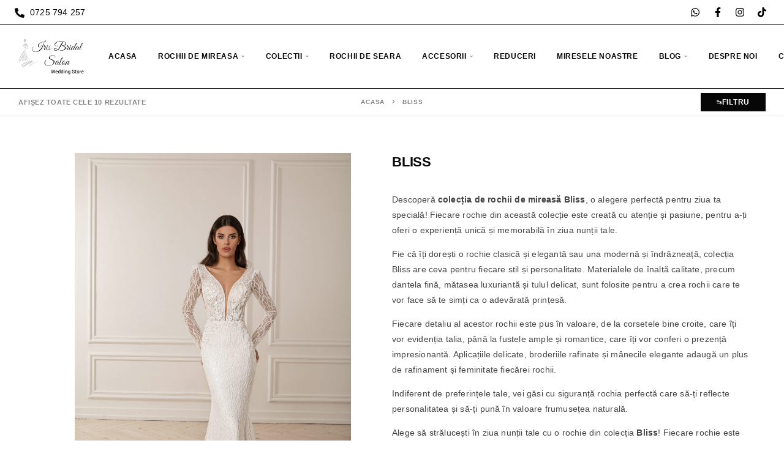

--- FILE ---
content_type: text/html; charset=UTF-8
request_url: https://irisbridalsalon.ro/product-category/bliss/
body_size: 27293
content:
<!DOCTYPE html><html lang="ro-RO"><head><script data-no-optimize="1">var litespeed_docref=sessionStorage.getItem("litespeed_docref");litespeed_docref&&(Object.defineProperty(document,"referrer",{get:function(){return litespeed_docref}}),sessionStorage.removeItem("litespeed_docref"));</script> <meta charset="UTF-8"><meta name="viewport" content="width=device-width, initial-scale=1"><meta name="format-detection" content="telephone=no"/><link rel="profile" href="//gmpg.org/xfn/11"><meta name='robots' content='index, follow, max-image-preview:large, max-snippet:-1, max-video-preview:-1' /> <script type="litespeed/javascript">var ideapark_supports_html5_storage=!1;try{ideapark_supports_html5_storage="localStorage" in window&&null!==window.localStorage,window.localStorage.setItem("ip","test"),window.localStorage.removeItem("ip")}catch(t){ideapark_supports_html5_storage=!1}</script> <title>Bliss - IRIS BRIDAL SALON</title><link rel="canonical" href="https://irisbridalsalon.ro/product-category/bliss/" /><meta property="og:locale" content="ro_RO" /><meta property="og:type" content="article" /><meta property="og:title" content="Bliss - IRIS BRIDAL SALON" /><meta property="og:url" content="https://irisbridalsalon.ro/product-category/bliss/" /><meta property="og:site_name" content="IRIS BRIDAL SALON" /><meta name="twitter:card" content="summary_large_image" /> <script type="application/ld+json" class="yoast-schema-graph">{"@context":"https://schema.org","@graph":[{"@type":"CollectionPage","@id":"https://irisbridalsalon.ro/product-category/bliss/","url":"https://irisbridalsalon.ro/product-category/bliss/","name":"Bliss - IRIS BRIDAL SALON","isPartOf":{"@id":"https://irisbridalsalon.ro/#website"},"primaryImageOfPage":{"@id":"https://irisbridalsalon.ro/product-category/bliss/#primaryimage"},"image":{"@id":"https://irisbridalsalon.ro/product-category/bliss/#primaryimage"},"thumbnailUrl":"https://irisbridalsalon.ro/wp-content/uploads/2025/05/Stella-3.jpg","breadcrumb":{"@id":"https://irisbridalsalon.ro/product-category/bliss/#breadcrumb"},"inLanguage":"ro-RO"},{"@type":"ImageObject","inLanguage":"ro-RO","@id":"https://irisbridalsalon.ro/product-category/bliss/#primaryimage","url":"https://irisbridalsalon.ro/wp-content/uploads/2025/05/Stella-3.jpg","contentUrl":"https://irisbridalsalon.ro/wp-content/uploads/2025/05/Stella-3.jpg","width":1707,"height":2560},{"@type":"BreadcrumbList","@id":"https://irisbridalsalon.ro/product-category/bliss/#breadcrumb","itemListElement":[{"@type":"ListItem","position":1,"name":"Acasa","item":"https://irisbridalsalon.ro/"},{"@type":"ListItem","position":2,"name":"Bliss"}]},{"@type":"WebSite","@id":"https://irisbridalsalon.ro/#website","url":"https://irisbridalsalon.ro/","name":"IRIS BRIDAL SALON","description":"Magazin rochii de mireasa Bucuresti","publisher":{"@id":"https://irisbridalsalon.ro/#organization"},"potentialAction":[{"@type":"SearchAction","target":{"@type":"EntryPoint","urlTemplate":"https://irisbridalsalon.ro/?s={search_term_string}"},"query-input":{"@type":"PropertyValueSpecification","valueRequired":true,"valueName":"search_term_string"}}],"inLanguage":"ro-RO"},{"@type":"Organization","@id":"https://irisbridalsalon.ro/#organization","name":"IRIS BRIDAL SALON","url":"https://irisbridalsalon.ro/","logo":{"@type":"ImageObject","inLanguage":"ro-RO","@id":"https://irisbridalsalon.ro/#/schema/logo/image/","url":"https://irisbridalsalon.ro/wp-content/uploads/2025/05/logo-v-p1.png","contentUrl":"https://irisbridalsalon.ro/wp-content/uploads/2025/05/logo-v-p1.png","width":362,"height":198,"caption":"IRIS BRIDAL SALON"},"image":{"@id":"https://irisbridalsalon.ro/#/schema/logo/image/"},"sameAs":["https://www.facebook.com/RochiideMireasaBucuresti","https://www.instagram.com/iris_bridal_salon/","https://www.tiktok.com/@irisbridalsalon"]}]}</script> <link rel="alternate" type="application/rss+xml" title="IRIS BRIDAL SALON &raquo; Flux" href="https://irisbridalsalon.ro/feed/" /><link rel="alternate" type="application/rss+xml" title="IRIS BRIDAL SALON &raquo; Flux comentarii" href="https://irisbridalsalon.ro/comments/feed/" /><link rel="alternate" type="application/rss+xml" title="IRIS BRIDAL SALON &raquo; Flux Bliss categorie" href="https://irisbridalsalon.ro/product-category/bliss/feed/" /><style id='wp-img-auto-sizes-contain-inline-css' type='text/css'>img:is([sizes=auto i],[sizes^="auto," i]){contain-intrinsic-size:3000px 1500px}
/*# sourceURL=wp-img-auto-sizes-contain-inline-css */</style><link data-optimized="2" rel="stylesheet" href="https://irisbridalsalon.ro/wp-content/litespeed/css/eb93913fea4c3de8cd2dc47c23935af6.css?ver=6a5e9" /><style id='classic-theme-styles-inline-css' type='text/css'>/*! This file is auto-generated */
.wp-block-button__link{color:#fff;background-color:#32373c;border-radius:9999px;box-shadow:none;text-decoration:none;padding:calc(.667em + 2px) calc(1.333em + 2px);font-size:1.125em}.wp-block-file__button{background:#32373c;color:#fff;text-decoration:none}
/*# sourceURL=/wp-includes/css/classic-themes.min.css */</style><style id='woocommerce-inline-inline-css' type='text/css'>.woocommerce form .form-row .required { visibility: visible; }
/*# sourceURL=woocommerce-inline-inline-css */</style><style id='ideapark-core-inline-css' type='text/css'>@font-face {
font-family: 'star';
src: url('//irisbridalsalon.ro/wp-content/plugins/woocommerce/assets/fonts/star.eot');
src: url('//irisbridalsalon.ro/wp-content/plugins/woocommerce/assets/fonts/star.eot?#iefix') format('embedded-opentype'),
	url('//irisbridalsalon.ro/wp-content/plugins/woocommerce/assets/fonts/star.woff') format('woff'),
	url('//irisbridalsalon.ro/wp-content/plugins/woocommerce/assets/fonts/star.ttf') format('truetype'),
	url('//irisbridalsalon.ro/wp-content/plugins/woocommerce/assets/fonts/star.svg#star') format('svg');
font-weight: normal;
font-style: normal;
}
/*# sourceURL=ideapark-core-inline-css */</style><style id='elementor-frontend-inline-css' type='text/css'>.elementor-column-gap-default > .elementor-row > .elementor-column > .elementor-element-populated,
			.elementor-column-gap-default > .elementor-column > .elementor-element-populated { padding: 0; }
			.e-con {
			--container-default-padding-top: 0;
			--container-default-padding-bottom: 0;
			--container-default-padding-left: 0;
			--container-default-padding-right: 0;
			}
/*# sourceURL=elementor-frontend-inline-css */</style> <script type="text/template" id="tmpl-variation-template"><div class="woocommerce-variation-description">{{{ data.variation.variation_description }}}</div>
	<div class="woocommerce-variation-price">{{{ data.variation.price_html }}}</div>
	<div class="woocommerce-variation-availability">{{{ data.variation.availability_html }}}</div></script> <script type="text/template" id="tmpl-unavailable-variation-template"><p role="alert">Regret, acest produs nu este disponibil. Te rog alege altceva.</p></script> <script type="litespeed/javascript" data-src="https://irisbridalsalon.ro/wp-includes/js/jquery/jquery.min.js" id="jquery-core-js"></script> <link rel="https://api.w.org/" href="https://irisbridalsalon.ro/wp-json/" /><link rel="alternate" title="JSON" type="application/json" href="https://irisbridalsalon.ro/wp-json/wp/v2/product_cat/157" /><link rel="EditURI" type="application/rsd+xml" title="RSD" href="https://irisbridalsalon.ro/xmlrpc.php?rsd" /><meta name="generator" content="WordPress 6.9" /><meta name="generator" content="Theme Plugin 1.30" /><meta name="generator" content="WooCommerce 10.4.3" /><meta name="generator" content="Moderno 1.30" />
 <script id="cookieyes" type="litespeed/javascript" data-src="https://cdn-cookieyes.com/client_data/84d21f73c3d0024d65d184bc/script.js"></script>  <script type="litespeed/javascript" data-src="https://www.googletagmanager.com/gtag/js?id=G-GZDENJJGXT"></script> <script type="litespeed/javascript">window.dataLayer=window.dataLayer||[];function gtag(){dataLayer.push(arguments)}
gtag('consent','default',{'ad_storage':'denied','analytics_storage':'denied'});gtag('js',new Date());gtag('config','G-GZDENJJGXT',{'anonymize_ip':!0})</script> <meta name="google-site-verification" content="IqzcMSFoUNKamwz02nC7UVJSKmrzuJzhMdOnGOQl_iM" /><meta name="ti-site-data" content="[base64]" />	<noscript><style>.woocommerce-product-gallery{ opacity: 1 !important; }</style></noscript><meta name="generator" content="Elementor 3.33.4; features: e_font_icon_svg, additional_custom_breakpoints; settings: css_print_method-external, google_font-enabled, font_display-swap"><style>.e-con.e-parent:nth-of-type(n+4):not(.e-lazyloaded):not(.e-no-lazyload),
				.e-con.e-parent:nth-of-type(n+4):not(.e-lazyloaded):not(.e-no-lazyload) * {
					background-image: none !important;
				}
				@media screen and (max-height: 1024px) {
					.e-con.e-parent:nth-of-type(n+3):not(.e-lazyloaded):not(.e-no-lazyload),
					.e-con.e-parent:nth-of-type(n+3):not(.e-lazyloaded):not(.e-no-lazyload) * {
						background-image: none !important;
					}
				}
				@media screen and (max-height: 640px) {
					.e-con.e-parent:nth-of-type(n+2):not(.e-lazyloaded):not(.e-no-lazyload),
					.e-con.e-parent:nth-of-type(n+2):not(.e-lazyloaded):not(.e-no-lazyload) * {
						background-image: none !important;
					}
				}</style> <script type="litespeed/javascript">(function(){try{const url=new URL(window.location.href);const params=url.searchParams;let changed=!1;if(params.has('fbclid')){params.delete('fbclid');changed=!0}
if(params.has('gclid')){params.delete('gclid');changed=!0}
for(const key of Array.from(params.keys())){if(key.toLowerCase().startsWith('utm_')){params.delete(key);changed=!0}}
if(changed){const newQuery=params.toString();const cleanUrl=url.origin+url.pathname+(newQuery?'?'+newQuery:'')+url.hash;window.history.replaceState({},'',cleanUrl)}}catch(e){console.warn('Tracking cleanup error:',e)}})()</script><link rel="icon" href="https://irisbridalsalon.ro/wp-content/uploads/2025/06/cropped-iris-bridal-salon-ico-1-32x32.jpg" sizes="32x32" /><link rel="icon" href="https://irisbridalsalon.ro/wp-content/uploads/2025/06/cropped-iris-bridal-salon-ico-1-192x192.jpg" sizes="192x192" /><link rel="apple-touch-icon" href="https://irisbridalsalon.ro/wp-content/uploads/2025/06/cropped-iris-bridal-salon-ico-1-180x180.jpg" /><meta name="msapplication-TileImage" content="https://irisbridalsalon.ro/wp-content/uploads/2025/06/cropped-iris-bridal-salon-ico-1-270x270.jpg" /><style type="text/css" id="wp-custom-css">.no-wrap-text 
{white-space: nowrap;}

.category-description{
  padding-left: 20px;
  padding-right: 20px;
}</style></head><body class="archive tax-product_cat term-bliss term-157 wp-theme-moderno wp-child-theme-moderno-child theme-moderno woocommerce woocommerce-page woocommerce-no-js elementor-default elementor-kit-16 h-preload woocommerce-on h-ltr h-collapse-filters h-sticky-atc"><div class="l-wrap"><div class="c-header-search disabled js-ajax-search"><div class="c-header-search__wrap"><div class="c-header-search__shadow js-search-close"></div><div class="c-header-search__form"><div class="c-header-search__tip">Ce produs îți dorești</div><form role="search" class="js-search-form" method="get" action="https://irisbridalsalon.ro/"><div class="c-header-search__input-block">
<input class="js-ajax-search-input c-header-search__input" autocomplete="off" type="text" name="s" placeholder="Scrie aici..." value="" />
<button class="js-search-clear h-cb c-header-search__clear" type="button"><i class="ip-close-small c-header-search__clear-svg"></i><span class="c-header-search__clear-text">Șterge</span></button></div>
<input type="hidden" name="post_type" value="product" class="js-ajax-search-type" /></form></div><div class="l-section l-section--container c-header-search__result js-ajax-search-result"></div>
<a href="#" onclick="return false" class="h-close-button js-search-close"><i
class="ip-close-rect"></i></a></div></div><div class="l-section"><div class="c-header__advert_bar c-header__advert_bar--above"><div data-elementor-type="wp-post" data-elementor-id="1857" class="elementor elementor-1857"><div class="elementor-element elementor-element-45fbfbe e-con-full e-flex e-con e-parent" data-id="45fbfbe" data-element_type="container"><div class="elementor-element elementor-element-40254e0 e-con-full e-flex e-con e-child" data-id="40254e0" data-element_type="container"><div class="elementor-element elementor-element-c3a7b55 elementor-icon-list--layout-traditional elementor-list-item-link-full_width elementor-widget elementor-widget-icon-list" data-id="c3a7b55" data-element_type="widget" data-widget_type="icon-list.default"><div class="elementor-widget-container"><ul class="elementor-icon-list-items"><li class="elementor-icon-list-item">
<a href="tel:+40725794257"><span class="elementor-icon-list-icon">
<svg aria-hidden="true" class="e-font-icon-svg e-fas-phone-alt" viewBox="0 0 512 512" xmlns="http://www.w3.org/2000/svg"><path d="M497.39 361.8l-112-48a24 24 0 0 0-28 6.9l-49.6 60.6A370.66 370.66 0 0 1 130.6 204.11l60.6-49.6a23.94 23.94 0 0 0 6.9-28l-48-112A24.16 24.16 0 0 0 122.6.61l-104 24A24 24 0 0 0 0 48c0 256.5 207.9 464 464 464a24 24 0 0 0 23.4-18.6l24-104a24.29 24.29 0 0 0-14.01-27.6z"></path></svg>						</span>
<span class="elementor-icon-list-text">0725 794 257</span>
</a></li></ul></div></div></div><div class="elementor-element elementor-element-07785ff e-con-full e-flex e-con e-child" data-id="07785ff" data-element_type="container"><div class="elementor-element elementor-element-f20f94c e-grid-align-right elementor-shape-rounded elementor-grid-0 elementor-widget elementor-widget-social-icons" data-id="f20f94c" data-element_type="widget" data-widget_type="social-icons.default"><div class="elementor-widget-container"><div class="elementor-social-icons-wrapper elementor-grid" role="list">
<span class="elementor-grid-item" role="listitem">
<a class="elementor-icon elementor-social-icon elementor-social-icon-whatsapp elementor-repeater-item-73fc1ff" href="https://wa.me/40725794257" target="_blank">
<span class="elementor-screen-only">Whatsapp</span>
<svg aria-hidden="true" class="e-font-icon-svg e-fab-whatsapp" viewBox="0 0 448 512" xmlns="http://www.w3.org/2000/svg"><path d="M380.9 97.1C339 55.1 283.2 32 223.9 32c-122.4 0-222 99.6-222 222 0 39.1 10.2 77.3 29.6 111L0 480l117.7-30.9c32.4 17.7 68.9 27 106.1 27h.1c122.3 0 224.1-99.6 224.1-222 0-59.3-25.2-115-67.1-157zm-157 341.6c-33.2 0-65.7-8.9-94-25.7l-6.7-4-69.8 18.3L72 359.2l-4.4-7c-18.5-29.4-28.2-63.3-28.2-98.2 0-101.7 82.8-184.5 184.6-184.5 49.3 0 95.6 19.2 130.4 54.1 34.8 34.9 56.2 81.2 56.1 130.5 0 101.8-84.9 184.6-186.6 184.6zm101.2-138.2c-5.5-2.8-32.8-16.2-37.9-18-5.1-1.9-8.8-2.8-12.5 2.8-3.7 5.6-14.3 18-17.6 21.8-3.2 3.7-6.5 4.2-12 1.4-32.6-16.3-54-29.1-75.5-66-5.7-9.8 5.7-9.1 16.3-30.3 1.8-3.7.9-6.9-.5-9.7-1.4-2.8-12.5-30.1-17.1-41.2-4.5-10.8-9.1-9.3-12.5-9.5-3.2-.2-6.9-.2-10.6-.2-3.7 0-9.7 1.4-14.8 6.9-5.1 5.6-19.4 19-19.4 46.3 0 27.3 19.9 53.7 22.6 57.4 2.8 3.7 39.1 59.7 94.8 83.8 35.2 15.2 49 16.5 66.6 13.9 10.7-1.6 32.8-13.4 37.4-26.4 4.6-13 4.6-24.1 3.2-26.4-1.3-2.5-5-3.9-10.5-6.6z"></path></svg>					</a>
</span>
<span class="elementor-grid-item" role="listitem">
<a class="elementor-icon elementor-social-icon elementor-social-icon-facebook-f elementor-repeater-item-9ab1e39" href="https://www.facebook.com/RochiideMireasaBucuresti" target="_blank">
<span class="elementor-screen-only">Facebook-f</span>
<svg aria-hidden="true" class="e-font-icon-svg e-fab-facebook-f" viewBox="0 0 320 512" xmlns="http://www.w3.org/2000/svg"><path d="M279.14 288l14.22-92.66h-88.91v-60.13c0-25.35 12.42-50.06 52.24-50.06h40.42V6.26S260.43 0 225.36 0c-73.22 0-121.08 44.38-121.08 124.72v70.62H22.89V288h81.39v224h100.17V288z"></path></svg>					</a>
</span>
<span class="elementor-grid-item" role="listitem">
<a class="elementor-icon elementor-social-icon elementor-social-icon-instagram elementor-repeater-item-3f4d24d" href="https://www.instagram.com/iris_bridal_salon/" target="_blank">
<span class="elementor-screen-only">Instagram</span>
<svg aria-hidden="true" class="e-font-icon-svg e-fab-instagram" viewBox="0 0 448 512" xmlns="http://www.w3.org/2000/svg"><path d="M224.1 141c-63.6 0-114.9 51.3-114.9 114.9s51.3 114.9 114.9 114.9S339 319.5 339 255.9 287.7 141 224.1 141zm0 189.6c-41.1 0-74.7-33.5-74.7-74.7s33.5-74.7 74.7-74.7 74.7 33.5 74.7 74.7-33.6 74.7-74.7 74.7zm146.4-194.3c0 14.9-12 26.8-26.8 26.8-14.9 0-26.8-12-26.8-26.8s12-26.8 26.8-26.8 26.8 12 26.8 26.8zm76.1 27.2c-1.7-35.9-9.9-67.7-36.2-93.9-26.2-26.2-58-34.4-93.9-36.2-37-2.1-147.9-2.1-184.9 0-35.8 1.7-67.6 9.9-93.9 36.1s-34.4 58-36.2 93.9c-2.1 37-2.1 147.9 0 184.9 1.7 35.9 9.9 67.7 36.2 93.9s58 34.4 93.9 36.2c37 2.1 147.9 2.1 184.9 0 35.9-1.7 67.7-9.9 93.9-36.2 26.2-26.2 34.4-58 36.2-93.9 2.1-37 2.1-147.8 0-184.8zM398.8 388c-7.8 19.6-22.9 34.7-42.6 42.6-29.5 11.7-99.5 9-132.1 9s-102.7 2.6-132.1-9c-19.6-7.8-34.7-22.9-42.6-42.6-11.7-29.5-9-99.5-9-132.1s-2.6-102.7 9-132.1c7.8-19.6 22.9-34.7 42.6-42.6 29.5-11.7 99.5-9 132.1-9s102.7-2.6 132.1 9c19.6 7.8 34.7 22.9 42.6 42.6 11.7 29.5 9 99.5 9 132.1s2.7 102.7-9 132.1z"></path></svg>					</a>
</span>
<span class="elementor-grid-item" role="listitem">
<a class="elementor-icon elementor-social-icon elementor-social-icon-tiktok elementor-repeater-item-653bbc7" href="https://www.tiktok.com/@irisbridalsalon" target="_blank">
<span class="elementor-screen-only">Tiktok</span>
<svg aria-hidden="true" class="e-font-icon-svg e-fab-tiktok" viewBox="0 0 448 512" xmlns="http://www.w3.org/2000/svg"><path d="M448,209.91a210.06,210.06,0,0,1-122.77-39.25V349.38A162.55,162.55,0,1,1,185,188.31V278.2a74.62,74.62,0,1,0,52.23,71.18V0l88,0a121.18,121.18,0,0,0,1.86,22.17h0A122.18,122.18,0,0,0,381,102.39a121.43,121.43,0,0,0,67,20.14Z"></path></svg>					</a>
</span></div></div></div></div></div></div></div></div><header class="l-section l-header" id="main-header"><div
class="c-header__outer c-header__outer--mobile  c-header__outer--header-type-1 c-header__outer--header-type-mobile-2"><div
class="c-header  c-header--header-type-1 c-header--header-type-mobile-2 c-header--buttons-1 c-header--mobile js-header-mobile"><div
class="c-header__row c-header__row--logo-centered">
<button class="h-cb h-cb--svg c-header__menu-button js-mobile-menu-open" type="button" aria-label="Menu"><i
class="ip-hamburger_menu c-header__menu-button-icon"></i></button><div
class="c-header__logo c-header__logo--mobile">
<a href="https://irisbridalsalon.ro/" class="c-header__logo-link">							<img data-lazyloaded="1" src="[data-uri]" fetchpriority="high" fetchpriority="high"  width="362" height="198" data-src="https://irisbridalsalon.ro/wp-content/uploads/2025/05/logo-v-p1.png"
alt="IRIS BRIDAL SALON"
class="c-header__logo-img c-header__logo-img--all "/>
</a></div><div
class="c-header__col-mobile-buttons c-header__col-mobile-buttons--1">
<button class="h-cb c-header__button-link c-header__search-button js-search-button" type="button" aria-label="Search" title="Search"><i class="ip-search h-hide-mobile"></i><i class="ip-m-search  h-hide-desktop"></i></button></div></div>
<button
class="h-cb c-page-header__filter c-button c-button--small c-page-header__filter--desktop js-filter-show-button c-header__filter js-header-filter"
type="button"><i
class="ip-filter c-page-header__filter-ico"></i>Filtru									</button>
<button
class="h-cb c-page-header__filter c-button c-button--small c-page-header__filter--mobile js-filter-show-button c-header__filter js-header-filter"
type="button"><i
class="ip-filter c-page-header__filter-ico"></i>Filtru									</button></div></div><div
class="c-shop-sidebar  c-shop-sidebar--mobile-only  js-cart-sidebar"><div class="c-shop-sidebar__wrap js-cart-sidebar-wrap">
<a href="#" onclick="return false" class="h-close-button js-cart-sidebar-close"><i
class="ip-close-rect"></i></a><div class="c-shop-sidebar__content c-shop-sidebar__content--popup"><div class="widget_shopping_cart_content"></div></div></div></div><div class="c-shop-sidebar__shadow js-cart-sidebar-shadow"></div><div
class="c-header__menu c-header--mobile c-header__menu--header-type-mobile-2 js-mobile-menu"><div class="c-header__menu-shadow"></div><div class="c-header__menu-buttons">
<button type="button" class="h-cb h-cb--svg c-header__menu-back js-mobile-menu-back"><i
class="ip-menu-back c-header__menu-back-svg"></i>
</button>
<a href="#" onclick="return false" class="h-close-button js-mobile-menu-close"><i
class="ip-close-rect"></i></a></div><div class="c-header__menu-content c-header__menu-content--mobile-buttons-menu"><div class="c-header__menu-wrap js-mobile-menu-wrap"></div><nav itemscope itemtype="http://schema.org/SiteNavigationElement" class="c-mobile-menu c-mobile-menu--top-menu js-mobile-top-menu"><ul id="mobile-top-menu" class="c-mobile-menu__list"><li id="menu-item-5573" class="c-mobile-menu__item menu-item-5573"><a href="https://irisbridalsalon.ro/">Acasa</a></li><li id="menu-item-5572" class="c-mobile-menu__item c-mobile-menu__item--has-children menu-item-5572"><a href="https://irisbridalsalon.ro/colectii-rochii-de-mireasa/">Rochii de mireasa</a><ul class="c-mobile-menu__submenu"><li id="menu-item-6129" class="c-mobile-menu__subitem menu-item-6129"><a href="https://irisbridalsalon.ro/product-category/rochii-de-mireasa-2026/">Rochii de mireasa 2026</a></li><li id="menu-item-5579" class="c-mobile-menu__subitem menu-item-5579"><a href="https://irisbridalsalon.ro/product-category/rochii-de-mireasa-2025/">Rochii de mireasa 2025</a></li><li id="menu-item-5710" class="c-mobile-menu__subitem menu-item-5710"><a href="https://irisbridalsalon.ro/product-category/rochii-de-mireasa-printesa/">Rochii de mireasa printesa</a></li><li id="menu-item-5711" class="c-mobile-menu__subitem menu-item-5711"><a href="https://irisbridalsalon.ro/product-category/rochii-de-mireasa-sirena/">Rochii de mireasa sirena</a></li><li id="menu-item-5712" class="c-mobile-menu__subitem menu-item-5712"><a href="https://irisbridalsalon.ro/product-category/rochii-de-mireasa-simple/">Rochii de mireasa simple</a></li><li id="menu-item-5713" class="c-mobile-menu__subitem menu-item-5713"><a href="https://irisbridalsalon.ro/product-category/rochii-de-mireasa-a-line/">Rochii de mireasa A-line</a></li><li id="menu-item-5714" class="c-mobile-menu__subitem menu-item-5714"><a href="https://irisbridalsalon.ro/product-category/rochii-de-mireasa-boho/">Rochii de mireasa boho</a></li><li id="menu-item-5715" class="c-mobile-menu__subitem menu-item-5715"><a href="https://irisbridalsalon.ro/product-category/rochii-de-mireasa-cu-maneci/">Rochii de mireasa cu maneci</a></li><li id="menu-item-5716" class="c-mobile-menu__subitem menu-item-5716"><a href="https://irisbridalsalon.ro/product-category/rochii-de-mireasa-2-in-1/">Rochii de mireasa 2 in 1</a></li></ul></li><li id="menu-item-5571" class="c-mobile-menu__item current-menu-ancestor current_page_ancestor c-mobile-menu__item--has-children menu-item-5571"><a href="https://irisbridalsalon.ro/colectii/">Colectii</a><ul class="c-mobile-menu__submenu"><li id="menu-item-6389" class="c-mobile-menu__subitem current-menu-ancestor current-menu-parent current_page_parent current_page_ancestor c-mobile-menu__subitem--has-children menu-item-6389"><a href="https://irisbridalsalon.ro/esmee-bridal/">Esmee Bridal</a><ul class="c-mobile-menu__submenu c-mobile-menu__submenu--inner"><li id="menu-item-16036" class="c-mobile-menu__subitem menu-item-16036"><a href="https://irisbridalsalon.ro/product-category/colectia-tender-glow/">Tender Glow 2026</a></li><li id="menu-item-14267" class="c-mobile-menu__subitem menu-item-14267"><a href="https://irisbridalsalon.ro/product-category/boho-esmee/">Boho-Esmee 2026</a></li><li id="menu-item-6422" class="c-mobile-menu__subitem menu-item-6422"><a href="https://irisbridalsalon.ro/product-category/allure/">Allure</a></li><li id="menu-item-6423" class="c-mobile-menu__subitem menu-item-6423"><a href="https://irisbridalsalon.ro/product-category/liberty/">Liberty</a></li><li id="menu-item-6424" class="c-mobile-menu__subitem menu-item-6424"><a href="https://irisbridalsalon.ro/product-category/euphoria/">Euphoria</a></li><li id="menu-item-6425" class="c-mobile-menu__subitem current-menu-item menu-item-6425"><a href="https://irisbridalsalon.ro/product-category/bliss/" aria-current="page">Bliss</a></li></ul></li><li id="menu-item-6388" class="c-mobile-menu__subitem c-mobile-menu__subitem--has-children menu-item-6388"><a href="https://irisbridalsalon.ro/ariamo-bridal/">Ariamo Bridal</a><ul class="c-mobile-menu__submenu c-mobile-menu__submenu--inner"><li id="menu-item-6764" class="c-mobile-menu__subitem menu-item-6764"><a href="https://irisbridalsalon.ro/product-category/ariamo-light-sincere-2026/">Ariamo Light &#8211; Sincere 2026</a></li><li id="menu-item-6763" class="c-mobile-menu__subitem menu-item-6763"><a href="https://irisbridalsalon.ro/product-category/boho-sounds-of-her-2026/">Boho &#8211; Sounds of Her 2026</a></li><li id="menu-item-6426" class="c-mobile-menu__subitem menu-item-6426"><a href="https://irisbridalsalon.ro/product-category/boho-renaissance/">Boho &#8211; Renaissance</a></li><li id="menu-item-6427" class="c-mobile-menu__subitem menu-item-6427"><a href="https://irisbridalsalon.ro/product-category/boho-love-and-liberty/">Boho &#8211; Love And Liberty</a></li><li id="menu-item-6428" class="c-mobile-menu__subitem menu-item-6428"><a href="https://irisbridalsalon.ro/product-category/all-or-nothing/">All Or Nothing</a></li><li id="menu-item-6429" class="c-mobile-menu__subitem menu-item-6429"><a href="https://irisbridalsalon.ro/product-category/madioni-amore-per-sempre/">Amore Per Sempre</a></li></ul></li><li id="menu-item-6387" class="c-mobile-menu__subitem c-mobile-menu__subitem--has-children menu-item-6387"><a href="https://irisbridalsalon.ro/allegresse/">Allegresse</a><ul class="c-mobile-menu__submenu c-mobile-menu__submenu--inner"><li id="menu-item-14945" class="c-mobile-menu__subitem menu-item-14945"><a href="https://irisbridalsalon.ro/product-category/follow-your-heart/">Follow Your Heart 2026</a></li><li id="menu-item-6430" class="c-mobile-menu__subitem menu-item-6430"><a href="https://irisbridalsalon.ro/product-category/new-identity/">New Identity</a></li></ul></li><li id="menu-item-6386" class="c-mobile-menu__subitem c-mobile-menu__subitem--has-children menu-item-6386"><a href="https://irisbridalsalon.ro/anna-sposa/">Anna Sposa</a><ul class="c-mobile-menu__submenu c-mobile-menu__submenu--inner"><li id="menu-item-14946" class="c-mobile-menu__subitem menu-item-14946"><a href="https://irisbridalsalon.ro/product-category/enchanting-moments/">Enchanting Moments 2026</a></li><li id="menu-item-14947" class="c-mobile-menu__subitem menu-item-14947"><a href="https://irisbridalsalon.ro/product-category/true-emotions/">True Emotions 2026</a></li><li id="menu-item-6431" class="c-mobile-menu__subitem menu-item-6431"><a href="https://irisbridalsalon.ro/product-category/leuphorie-elegance/">L&#8217;euphorie &amp; Elegance</a></li></ul></li><li id="menu-item-6385" class="c-mobile-menu__subitem c-mobile-menu__subitem--has-children menu-item-6385"><a href="https://irisbridalsalon.ro/laki-bride/">LAKI Bride</a><ul class="c-mobile-menu__submenu c-mobile-menu__submenu--inner"><li id="menu-item-6748" class="c-mobile-menu__subitem menu-item-6748"><a href="https://irisbridalsalon.ro/product-category/eclat-de-perle/">Èclat de Perle 2026</a></li><li id="menu-item-6432" class="c-mobile-menu__subitem menu-item-6432"><a href="https://irisbridalsalon.ro/product-category/triumph-2025/">Triumph 2025</a></li><li id="menu-item-6433" class="c-mobile-menu__subitem menu-item-6433"><a href="https://irisbridalsalon.ro/product-category/fushion-unique/">Fusion-Unique</a></li></ul></li><li id="menu-item-6384" class="c-mobile-menu__subitem c-mobile-menu__subitem--has-children menu-item-6384"><a href="https://irisbridalsalon.ro/sposa-lia/">Sposa Lia</a><ul class="c-mobile-menu__submenu c-mobile-menu__submenu--inner"><li id="menu-item-6434" class="c-mobile-menu__subitem menu-item-6434"><a href="https://irisbridalsalon.ro/product-category/perfection-in-white/">Perfection in White</a></li></ul></li><li id="menu-item-6383" class="c-mobile-menu__subitem c-mobile-menu__subitem--has-children menu-item-6383"><a href="https://irisbridalsalon.ro/white-story/">White Story</a><ul class="c-mobile-menu__submenu c-mobile-menu__submenu--inner"><li id="menu-item-6435" class="c-mobile-menu__subitem menu-item-6435"><a href="https://irisbridalsalon.ro/product-category/tuscany-2025/">Tuscany 2025</a></li></ul></li></ul></li><li id="menu-item-6116" class="c-mobile-menu__item menu-item-6116"><a href="https://irisbridalsalon.ro/product-category/rochii-de-seara/">Rochii de seara</a></li><li id="menu-item-5570" class="c-mobile-menu__item c-mobile-menu__item--has-children menu-item-5570"><a href="https://irisbridalsalon.ro/accesorii/">Accesorii</a><ul class="c-mobile-menu__submenu"><li id="menu-item-6699" class="c-mobile-menu__subitem menu-item-6699"><a href="https://irisbridalsalon.ro/product-category/voaluri-de-mireasa/">Voaluri</a></li><li id="menu-item-6700" class="c-mobile-menu__subitem menu-item-6700"><a href="https://irisbridalsalon.ro/product-category/crinoline/">Crinoline</a></li><li id="menu-item-6701" class="c-mobile-menu__subitem menu-item-6701"><a href="https://irisbridalsalon.ro/product-category/cape-pentru-rochii-de-mireasa/">Cape</a></li></ul></li><li id="menu-item-5962" class="c-mobile-menu__item menu-item-5962"><a href="https://irisbridalsalon.ro/product-category/lichidari-de-stoc/">Reduceri</a></li><li id="menu-item-5569" class="c-mobile-menu__item menu-item-5569"><a href="https://irisbridalsalon.ro/miresele-noastre-iris-bridal-salon/">Miresele noastre</a></li><li id="menu-item-5575" class="c-mobile-menu__item c-mobile-menu__item--has-children menu-item-5575"><a href="https://irisbridalsalon.ro/blog-iris-bridal-salon/">Blog</a><ul class="c-mobile-menu__submenu"><li id="menu-item-17308" class="c-mobile-menu__subitem menu-item-17308"><a href="https://irisbridalsalon.ro/blog/sfaturi-pentru-mirese/">Sfaturi pentru mirese</a></li><li id="menu-item-17309" class="c-mobile-menu__subitem menu-item-17309"><a href="https://irisbridalsalon.ro/blog/evenimente/">Evenimente</a></li></ul></li><li id="menu-item-5577" class="c-mobile-menu__item menu-item-5577"><a href="https://irisbridalsalon.ro/despre-noi/">Despre noi</a></li><li id="menu-item-5578" class="c-mobile-menu__item menu-item-5578"><a href="https://irisbridalsalon.ro/contact/">Contact</a></li></ul></nav></div></div><div
class="c-header__outer c-header__outer--desktop  c-header__outer--header-type-1"><div
class="c-header c-header--desktop  js-header-desktop c-header--header-type-1 c-header--rows"><div class="c-header__row-top"><div
class="c-header__cell c-header__cell--top-left"><div
class="c-header__logo c-header__logo--desktop ">
<a href="https://irisbridalsalon.ro/" class="c-header__logo-link">							<img data-lazyloaded="1" src="[data-uri]" width="362" height="198" data-src="https://irisbridalsalon.ro/wp-content/uploads/2025/05/logo-v-p1.png"
alt="IRIS BRIDAL SALON"
class="c-header__logo-img c-header__logo-img--desktop "/>
</a></div></div><div
class="c-header__cell c-header__cell--top-center"><nav itemscope itemtype="http://schema.org/SiteNavigationElement" class="c-top-menu js-top-menu"><ul id="top-menu-desktop" class="c-top-menu__list c-top-menu__list--popup-compact"><li class="c-top-menu__item menu-item-5573 js-menu-item"><a href="https://irisbridalsalon.ro/">Acasa</a></li><li class="c-top-menu__item c-top-menu__item--has-children menu-item-5572 js-menu-item"><a href="https://irisbridalsalon.ro/colectii-rochii-de-mireasa/">Rochii de mireasa</a><ul class="c-top-menu__submenu c-top-menu__submenu--columns-1"><li class="c-top-menu__subitem menu-item-6129 c-top-menu__subitem--collapse js-menu-item"><a href="https://irisbridalsalon.ro/product-category/rochii-de-mireasa-2026/">Rochii de mireasa 2026</a></li><li class="c-top-menu__subitem menu-item-5579 c-top-menu__subitem--collapse js-menu-item"><a href="https://irisbridalsalon.ro/product-category/rochii-de-mireasa-2025/">Rochii de mireasa 2025</a></li><li class="c-top-menu__subitem menu-item-5710 c-top-menu__subitem--collapse js-menu-item"><a href="https://irisbridalsalon.ro/product-category/rochii-de-mireasa-printesa/">Rochii de mireasa printesa</a></li><li class="c-top-menu__subitem menu-item-5711 c-top-menu__subitem--collapse js-menu-item"><a href="https://irisbridalsalon.ro/product-category/rochii-de-mireasa-sirena/">Rochii de mireasa sirena</a></li><li class="c-top-menu__subitem menu-item-5712 c-top-menu__subitem--collapse js-menu-item"><a href="https://irisbridalsalon.ro/product-category/rochii-de-mireasa-simple/">Rochii de mireasa simple</a></li><li class="c-top-menu__subitem menu-item-5713 c-top-menu__subitem--collapse js-menu-item"><a href="https://irisbridalsalon.ro/product-category/rochii-de-mireasa-a-line/">Rochii de mireasa A-line</a></li><li class="c-top-menu__subitem menu-item-5714 c-top-menu__subitem--collapse js-menu-item"><a href="https://irisbridalsalon.ro/product-category/rochii-de-mireasa-boho/">Rochii de mireasa boho</a></li><li class="c-top-menu__subitem menu-item-5715 c-top-menu__subitem--collapse js-menu-item"><a href="https://irisbridalsalon.ro/product-category/rochii-de-mireasa-cu-maneci/">Rochii de mireasa cu maneci</a></li><li class="c-top-menu__subitem menu-item-5716 c-top-menu__subitem--collapse js-menu-item"><a href="https://irisbridalsalon.ro/product-category/rochii-de-mireasa-2-in-1/">Rochii de mireasa 2 in 1</a></li></ul></li><li class="c-top-menu__item current-menu-ancestor current_page_ancestor c-top-menu__item--has-children menu-item-5571 js-menu-item"><a href="https://irisbridalsalon.ro/colectii/">Colectii</a><ul class="c-top-menu__submenu c-top-menu__submenu--columns-1"><li class="c-top-menu__subitem current-menu-ancestor current-menu-parent current_page_parent current_page_ancestor c-top-menu__subitem--has-children menu-item-6389 c-top-menu__subitem--collapse js-menu-item"><a href="https://irisbridalsalon.ro/esmee-bridal/">Esmee Bridal</a><ul class="c-top-menu__submenu c-top-menu__submenu--columns-1 c-top-menu__submenu--inner"><li class="c-top-menu__subitem menu-item-16036 c-top-menu__subitem--collapse js-menu-item"><a href="https://irisbridalsalon.ro/product-category/colectia-tender-glow/">Tender Glow 2026</a></li><li class="c-top-menu__subitem menu-item-14267 c-top-menu__subitem--collapse js-menu-item"><a href="https://irisbridalsalon.ro/product-category/boho-esmee/">Boho-Esmee 2026</a></li><li class="c-top-menu__subitem menu-item-6422 c-top-menu__subitem--collapse js-menu-item"><a href="https://irisbridalsalon.ro/product-category/allure/">Allure</a></li><li class="c-top-menu__subitem menu-item-6423 c-top-menu__subitem--collapse js-menu-item"><a href="https://irisbridalsalon.ro/product-category/liberty/">Liberty</a></li><li class="c-top-menu__subitem menu-item-6424 c-top-menu__subitem--collapse js-menu-item"><a href="https://irisbridalsalon.ro/product-category/euphoria/">Euphoria</a></li><li class="c-top-menu__subitem current-menu-item menu-item-6425 c-top-menu__subitem--collapse js-menu-item"><a href="https://irisbridalsalon.ro/product-category/bliss/" aria-current="page">Bliss</a></li></ul></li><li class="c-top-menu__subitem c-top-menu__subitem--has-children menu-item-6388 c-top-menu__subitem--collapse js-menu-item"><a href="https://irisbridalsalon.ro/ariamo-bridal/">Ariamo Bridal</a><ul class="c-top-menu__submenu c-top-menu__submenu--columns-1 c-top-menu__submenu--inner"><li class="c-top-menu__subitem menu-item-6764 c-top-menu__subitem--collapse js-menu-item"><a href="https://irisbridalsalon.ro/product-category/ariamo-light-sincere-2026/">Ariamo Light &#8211; Sincere 2026</a></li><li class="c-top-menu__subitem menu-item-6763 c-top-menu__subitem--collapse js-menu-item"><a href="https://irisbridalsalon.ro/product-category/boho-sounds-of-her-2026/">Boho &#8211; Sounds of Her 2026</a></li><li class="c-top-menu__subitem menu-item-6426 c-top-menu__subitem--collapse js-menu-item"><a href="https://irisbridalsalon.ro/product-category/boho-renaissance/">Boho &#8211; Renaissance</a></li><li class="c-top-menu__subitem menu-item-6427 c-top-menu__subitem--collapse js-menu-item"><a href="https://irisbridalsalon.ro/product-category/boho-love-and-liberty/">Boho &#8211; Love And Liberty</a></li><li class="c-top-menu__subitem menu-item-6428 c-top-menu__subitem--collapse js-menu-item"><a href="https://irisbridalsalon.ro/product-category/all-or-nothing/">All Or Nothing</a></li><li class="c-top-menu__subitem menu-item-6429 c-top-menu__subitem--collapse js-menu-item"><a href="https://irisbridalsalon.ro/product-category/madioni-amore-per-sempre/">Amore Per Sempre</a></li></ul></li><li class="c-top-menu__subitem c-top-menu__subitem--has-children menu-item-6387 c-top-menu__subitem--collapse js-menu-item"><a href="https://irisbridalsalon.ro/allegresse/">Allegresse</a><ul class="c-top-menu__submenu c-top-menu__submenu--columns-1 c-top-menu__submenu--inner"><li class="c-top-menu__subitem menu-item-14945 c-top-menu__subitem--collapse js-menu-item"><a href="https://irisbridalsalon.ro/product-category/follow-your-heart/">Follow Your Heart 2026</a></li><li class="c-top-menu__subitem menu-item-6430 c-top-menu__subitem--collapse js-menu-item"><a href="https://irisbridalsalon.ro/product-category/new-identity/">New Identity</a></li></ul></li><li class="c-top-menu__subitem c-top-menu__subitem--has-children menu-item-6386 c-top-menu__subitem--collapse js-menu-item"><a href="https://irisbridalsalon.ro/anna-sposa/">Anna Sposa</a><ul class="c-top-menu__submenu c-top-menu__submenu--columns-1 c-top-menu__submenu--inner"><li class="c-top-menu__subitem menu-item-14946 c-top-menu__subitem--collapse js-menu-item"><a href="https://irisbridalsalon.ro/product-category/enchanting-moments/">Enchanting Moments 2026</a></li><li class="c-top-menu__subitem menu-item-14947 c-top-menu__subitem--collapse js-menu-item"><a href="https://irisbridalsalon.ro/product-category/true-emotions/">True Emotions 2026</a></li><li class="c-top-menu__subitem menu-item-6431 c-top-menu__subitem--collapse js-menu-item"><a href="https://irisbridalsalon.ro/product-category/leuphorie-elegance/">L&#8217;euphorie &amp; Elegance</a></li></ul></li><li class="c-top-menu__subitem c-top-menu__subitem--has-children menu-item-6385 c-top-menu__subitem--collapse js-menu-item"><a href="https://irisbridalsalon.ro/laki-bride/">LAKI Bride</a><ul class="c-top-menu__submenu c-top-menu__submenu--columns-1 c-top-menu__submenu--inner"><li class="c-top-menu__subitem menu-item-6748 c-top-menu__subitem--collapse js-menu-item"><a href="https://irisbridalsalon.ro/product-category/eclat-de-perle/">Èclat de Perle 2026</a></li><li class="c-top-menu__subitem menu-item-6432 c-top-menu__subitem--collapse js-menu-item"><a href="https://irisbridalsalon.ro/product-category/triumph-2025/">Triumph 2025</a></li><li class="c-top-menu__subitem menu-item-6433 c-top-menu__subitem--collapse js-menu-item"><a href="https://irisbridalsalon.ro/product-category/fushion-unique/">Fusion-Unique</a></li></ul></li><li class="c-top-menu__subitem c-top-menu__subitem--has-children menu-item-6384 c-top-menu__subitem--collapse js-menu-item"><a href="https://irisbridalsalon.ro/sposa-lia/">Sposa Lia</a><ul class="c-top-menu__submenu c-top-menu__submenu--columns-1 c-top-menu__submenu--inner"><li class="c-top-menu__subitem menu-item-6434 c-top-menu__subitem--collapse js-menu-item"><a href="https://irisbridalsalon.ro/product-category/perfection-in-white/">Perfection in White</a></li></ul></li><li class="c-top-menu__subitem c-top-menu__subitem--has-children menu-item-6383 c-top-menu__subitem--collapse js-menu-item"><a href="https://irisbridalsalon.ro/white-story/">White Story</a><ul class="c-top-menu__submenu c-top-menu__submenu--columns-1 c-top-menu__submenu--inner"><li class="c-top-menu__subitem menu-item-6435 c-top-menu__subitem--collapse js-menu-item"><a href="https://irisbridalsalon.ro/product-category/tuscany-2025/">Tuscany 2025</a></li></ul></li></ul></li><li class="c-top-menu__item menu-item-6116 js-menu-item"><a href="https://irisbridalsalon.ro/product-category/rochii-de-seara/">Rochii de seara</a></li><li class="c-top-menu__item c-top-menu__item--has-children menu-item-5570 js-menu-item"><a href="https://irisbridalsalon.ro/accesorii/">Accesorii</a><ul class="c-top-menu__submenu c-top-menu__submenu--columns-1"><li class="c-top-menu__subitem menu-item-6699 c-top-menu__subitem--collapse js-menu-item"><a href="https://irisbridalsalon.ro/product-category/voaluri-de-mireasa/">Voaluri</a></li><li class="c-top-menu__subitem menu-item-6700 c-top-menu__subitem--collapse js-menu-item"><a href="https://irisbridalsalon.ro/product-category/crinoline/">Crinoline</a></li><li class="c-top-menu__subitem menu-item-6701 c-top-menu__subitem--collapse js-menu-item"><a href="https://irisbridalsalon.ro/product-category/cape-pentru-rochii-de-mireasa/">Cape</a></li></ul></li><li class="c-top-menu__item menu-item-5962 js-menu-item"><a href="https://irisbridalsalon.ro/product-category/lichidari-de-stoc/">Reduceri</a></li><li class="c-top-menu__item menu-item-5569 js-menu-item"><a href="https://irisbridalsalon.ro/miresele-noastre-iris-bridal-salon/">Miresele noastre</a></li><li class="c-top-menu__item c-top-menu__item--has-children menu-item-5575 js-menu-item"><a href="https://irisbridalsalon.ro/blog-iris-bridal-salon/">Blog</a><ul class="c-top-menu__submenu c-top-menu__submenu--columns-1"><li class="c-top-menu__subitem menu-item-17308 c-top-menu__subitem--collapse js-menu-item"><a href="https://irisbridalsalon.ro/blog/sfaturi-pentru-mirese/">Sfaturi pentru mirese</a></li><li class="c-top-menu__subitem menu-item-17309 c-top-menu__subitem--collapse js-menu-item"><a href="https://irisbridalsalon.ro/blog/evenimente/">Evenimente</a></li></ul></li><li class="c-top-menu__item menu-item-5577 js-menu-item"><a href="https://irisbridalsalon.ro/despre-noi/">Despre noi</a></li><li class="c-top-menu__item menu-item-5578 js-menu-item"><a href="https://irisbridalsalon.ro/contact/">Contact</a></li></ul></nav></div><div
class="c-header__cell c-header__cell--top-right"><div class="c-header__buttons c-header__buttons--header-type-1">
<button class="h-cb c-header__button-link c-header__search-button js-search-button" type="button" aria-label="Search" title="Search"><i class="ip-search h-hide-mobile"></i><i class="ip-m-search  h-hide-desktop"></i></button></div></div></div>
<button
class="h-cb c-page-header__filter c-button c-button--small c-page-header__filter--desktop js-filter-show-button c-header__filter js-header-filter"
type="button"><i
class="ip-filter c-page-header__filter-ico"></i>Filtru									</button>
<button
class="h-cb c-page-header__filter c-button c-button--small c-page-header__filter--mobile js-filter-show-button c-header__filter js-header-filter"
type="button"><i
class="ip-filter c-page-header__filter-ico"></i>Filtru									</button></div></div><div class="c-header--desktop l-section__container js-simple-container"></div></header><div class="l-inner"><header
class="l-section c-page-header c-page-header--header-type-1 c-page-header--product-list c-page-header--no-title c-page-header--no-title"><div class="c-page-header__row-1 c-page-header__row-1--3-columns"><div
class="c-page-header__row-1-col c-page-header__row-1-col--count"><p class="woocommerce-result-count" role="alert" aria-relevant="all" >
Afișez toate cele 10 rezultate</p></div><div
class="c-page-header__row-1-col c-page-header__row-1-col--breadcrumbs c-page-header__row-1-col--breadcrumbs-desktop"><nav aria-label="breadcrumbs" class="c-breadcrumbs c-breadcrumbs--yoast"><span><span><a href="https://irisbridalsalon.ro/">Acasa</a></span> <i class="ip-breadcrumb c-breadcrumbs__separator"></i> <span class="breadcrumb_last" aria-current="page">Bliss</span></span></nav></div><div class="c-page-header__row-1-col c-page-header__row-1-col--ordering"><form class="woocommerce-ordering" method="get">
<select
name="orderby"
class="orderby"
aria-label="Comandă magazin"
><option value="menu_order"  selected='selected'>Sortare implicită</option><option value="popularity" >Sortează după popularitatea vânzărilor</option><option value="rating" >Sortează după evaluarea medie</option><option value="date" >Sortează după cele mai recente</option><option value="price" >Sortează după preț: de la mic la mare</option><option value="price-desc" >Sortează după preț: de la mare la mic</option>
</select>
<input type="hidden" name="paged" value="1" /></form>
<button
class="h-cb c-page-header__filter c-button c-button--small c-page-header__filter--desktop js-filter-show-button js-page-header-filter"
type="button"><i
class="ip-filter c-page-header__filter-ico"></i>Filtru									</button>
<button
class="h-cb c-page-header__filter c-button c-button--small c-page-header__filter--mobile js-filter-show-button js-page-header-filter"
type="button"><i
class="ip-filter c-page-header__filter-ico"></i>Filtru									</button></div></div><div class="h-hide-desktop"><div class="c-page-header__row-2-col c-page-header__row-2-col--breadcrumbs"><nav aria-label="breadcrumbs" class="c-breadcrumbs c-breadcrumbs--yoast"><span><span><a href="https://irisbridalsalon.ro/">Acasa</a></span> <i class="ip-breadcrumb c-breadcrumbs__separator"></i> <span class="breadcrumb_last" aria-current="page">Bliss</span></span></nav></div><div class="c-page-header__line"></div></div></header><div
class="l-section l-section--bottom-margin"><div
class="l-section__sidebar l-section__sidebar--4-per-row l-section__sidebar--fullwidth "><div
class="c-sidebar  c-sidebar--collapse c-shop-sidebar c-shop-sidebar--single  c-shop-sidebar--desktop-filter  js-shop-sidebar " data-no-offset="yes"><div class="c-shop-sidebar__wrap js-shop-sidebar-wrap">
<a href="#" onclick="return false" class="h-close-button js-filter-close-button"><i
class="ip-close-rect"></i></a><div
class="c-shop-sidebar__content c-shop-sidebar__content--desktop-filter js-shop-sidebar-content-desktop"><div class="c-sidebar__wrap"><aside id="ip_product_categories-2" class="widget woocommerce widget_product_categories"><div class="widget-title">Categories</div><ul class="product-categories c-ip-product-categories-widget js-product-categories-widget"><li class="cat-item cat-item-232"><a href="https://irisbridalsalon.ro/product-category/all-or-nothing/">All Or Nothing</a></li><li class="cat-item cat-item-235"><a href="https://irisbridalsalon.ro/product-category/allure/">Allure</a></li><li class="cat-item cat-item-214"><a href="https://irisbridalsalon.ro/product-category/madioni-amore-per-sempre/">Amore Per Sempre</a></li><li class="cat-item cat-item-157 current-cat"><a href="https://irisbridalsalon.ro/product-category/bliss/">Bliss</a></li><li class="cat-item cat-item-207"><a href="https://irisbridalsalon.ro/product-category/rochii-de-mireasa-boho/">Boho</a></li><li class="cat-item cat-item-210"><a href="https://irisbridalsalon.ro/product-category/boho-love-and-liberty/">Boho - Love And Liberty</a></li><li class="cat-item cat-item-234"><a href="https://irisbridalsalon.ro/product-category/boho-renaissance/">Boho - Renaissance</a></li><li class="cat-item cat-item-259"><a href="https://irisbridalsalon.ro/product-category/boho-sounds-of-her-2026/">Boho - Sounds of Her 2026</a></li><li class="cat-item cat-item-252"><a href="https://irisbridalsalon.ro/product-category/cele-mai-vandute/">Cele mai vandute</a></li><li class="cat-item cat-item-260"><a href="https://irisbridalsalon.ro/product-category/ariamo-light-sincere-2026/">Colectia Ariamo Light - Sincere 2026</a></li><li class="cat-item cat-item-308"><a href="https://irisbridalsalon.ro/product-category/boho-esmee/">Colectia Boho-Esmee 2026</a></li><li class="cat-item cat-item-257"><a href="https://irisbridalsalon.ro/product-category/eclat-de-perle/">Colectia Èclat de Perle 2026</a></li><li class="cat-item cat-item-310"><a href="https://irisbridalsalon.ro/product-category/enchanting-moments/">Colectia Enchanting Moments 2026</a></li><li class="cat-item cat-item-309"><a href="https://irisbridalsalon.ro/product-category/follow-your-heart/">Colecția Follow Your Heart 2026</a></li><li class="cat-item cat-item-312"><a href="https://irisbridalsalon.ro/product-category/colectia-tender-glow/">Colectia Tender Glow 2026</a></li><li class="cat-item cat-item-311"><a href="https://irisbridalsalon.ro/product-category/true-emotions/">Colectia True Emotions 2026</a></li><li class="cat-item cat-item-204"><a href="https://irisbridalsalon.ro/product-category/euphoria/">Euphoria</a></li><li class="cat-item cat-item-202"><a href="https://irisbridalsalon.ro/product-category/fushion-unique/">Fusion-Unique</a></li><li class="cat-item cat-item-208"><a href="https://irisbridalsalon.ro/product-category/leuphorie-elegance/">L'euphorie &amp; Elegance</a></li><li class="cat-item cat-item-217"><a href="https://irisbridalsalon.ro/product-category/liberty/">Liberty</a></li><li class="cat-item cat-item-254"><a href="https://irisbridalsalon.ro/product-category/lichidari-de-stoc/">Lichidari de stoc si reduceri rochii de mireasa, acum mai ieftine</a></li><li class="cat-item cat-item-248"><a href="https://irisbridalsalon.ro/product-category/new-identity/">New Identity</a></li><li class="cat-item cat-item-216"><a href="https://irisbridalsalon.ro/product-category/perfection-in-white/">Perfection in White</a></li><li class="cat-item cat-item-255"><a href="https://irisbridalsalon.ro/product-category/recomandate/">Recomandate</a></li><li class="cat-item cat-item-253"><a href="https://irisbridalsalon.ro/product-category/reduceri-home/">Reduceri Home</a></li><li class="cat-item cat-item-206"><a href="https://irisbridalsalon.ro/product-category/rochii-de-mireasa-2-in-1/">Rochii de mireasa 2 in 1</a></li><li class="cat-item cat-item-209"><a href="https://irisbridalsalon.ro/product-category/rochii-de-mireasa-2025/">Rochii de mireasa 2025</a></li><li class="cat-item cat-item-256"><a href="https://irisbridalsalon.ro/product-category/rochii-de-mireasa-2026/">Rochii de mireasa 2026</a></li><li class="cat-item cat-item-159"><a href="https://irisbridalsalon.ro/product-category/rochii-de-mireasa-a-line/">Rochii de mireasa A-line</a></li><li class="cat-item cat-item-158"><a href="https://irisbridalsalon.ro/product-category/rochii-de-mireasa-cu-maneci/">Rochii de mireasa cu maneci</a></li><li class="cat-item cat-item-233"><a href="https://irisbridalsalon.ro/product-category/rochii-de-mireasa-satin/">Rochii de mireasa din satin</a></li><li class="cat-item cat-item-181"><a href="https://irisbridalsalon.ro/product-category/rochii-de-mireasa-tafta/">Rochii de mireasa din tafta</a></li><li class="cat-item cat-item-160"><a href="https://irisbridalsalon.ro/product-category/rochii-de-mireasa-printesa/">Rochii de mireasa printesa</a></li><li class="cat-item cat-item-203"><a href="https://irisbridalsalon.ro/product-category/rochii-de-mireasa-simple/">Rochii de mireasa simple</a></li><li class="cat-item cat-item-200"><a href="https://irisbridalsalon.ro/product-category/rochii-de-mireasa-sirena/">Rochii de mireasa sirena</a></li><li class="cat-item cat-item-258"><a href="https://irisbridalsalon.ro/product-category/rochii-de-seara/">Rochii de seara</a></li><li class="cat-item cat-item-249"><a href="https://irisbridalsalon.ro/product-category/triumph-2025/">Triumph 2025</a></li><li class="cat-item cat-item-250"><a href="https://irisbridalsalon.ro/product-category/tuscany-2025/">Tuscany 2025</a></li></ul></aside><aside id="woocommerce_price_filter-2" class="widget woocommerce widget_price_filter"><div class="widget-title">Price</div><form method="get" action="https://irisbridalsalon.ro/product-category/bliss/"><div class="price_slider_wrapper"><div class="price_slider" style="display:none;"></div><div class="price_slider_amount" data-step="10">
<label class="screen-reader-text" for="min_price">Preț minim</label>
<input type="text" id="min_price" name="min_price" value="4480" data-min="4480" placeholder="Preț minim" />
<label class="screen-reader-text" for="max_price">Preț maxim</label>
<input type="text" id="max_price" name="max_price" value="6230" data-max="6230" placeholder="Preț maxim" />
<button type="submit" class="button">Filtrează</button><div class="price_label" style="display:none;">
Preț: <span class="from"></span> &mdash; <span class="to"></span></div><div class="clear"></div></div></div></form></aside></div></div></div></div><div class="c-shop-sidebar__shadow js-filter-shadow"></div></div><div
class="l-section__content"><div
class=""><div class="c-category-html c-category-html--top"><div data-elementor-type="wp-post" data-elementor-id="7008" class="elementor elementor-7008"><div class="elementor-element elementor-element-000fd6a e-flex e-con-boxed e-con e-parent" data-id="000fd6a" data-element_type="container"><div class="e-con-inner"><div class="elementor-element elementor-element-adbc175 e-con-full e-flex e-con e-child" data-id="adbc175" data-element_type="container"><div class="elementor-element elementor-element-02aa8c7 elementor-widget elementor-widget-image" data-id="02aa8c7" data-element_type="widget" data-widget_type="image.default"><div class="elementor-widget-container">
<img data-lazyloaded="1" src="[data-uri]" width="1707" height="2560" data-src="https://irisbridalsalon.ro/wp-content/uploads/2025/05/Megan-2-1-rotated-e1640843330155.jpg" class="attachment-full size-full wp-image-2479" alt="" data-srcset="https://irisbridalsalon.ro/wp-content/uploads/2025/05/Megan-2-1-rotated-e1640843330155.jpg 1707w, https://irisbridalsalon.ro/wp-content/uploads/2025/05/Megan-2-1-rotated-e1640843330155-300x450.jpg 300w, https://irisbridalsalon.ro/wp-content/uploads/2025/05/Megan-2-1-rotated-e1640843330155-960x1440.jpg 960w, https://irisbridalsalon.ro/wp-content/uploads/2025/05/Megan-2-1-rotated-e1640843330155-600x900.jpg 600w, https://irisbridalsalon.ro/wp-content/uploads/2025/05/Megan-2-1-rotated-e1640843330155-145x217.jpg 145w" data-sizes="(max-width: 1707px) 100vw, 1707px" /></div></div></div><div class="elementor-element elementor-element-b57edc3 e-con-full e-flex e-con e-child" data-id="b57edc3" data-element_type="container"><div class="elementor-element elementor-element-20c0d65 elementor-widget elementor-widget-heading" data-id="20c0d65" data-element_type="widget" data-widget_type="heading.default"><div class="elementor-widget-container"><h2 class="elementor-heading-title elementor-size-default">Bliss</h2></div></div><div class="elementor-element elementor-element-efbee2d elementor-widget elementor-widget-text-editor" data-id="efbee2d" data-element_type="widget" data-widget_type="text-editor.default"><div class="elementor-widget-container"><p>Descoperă <strong>colecția de rochii de mireasă Bliss</strong>, o alegere perfectă pentru ziua ta specială! Fiecare rochie din această colecție este creată cu atenție și pasiune, pentru a-ți oferi o experiență unică și memorabilă în ziua nunții tale.</p><p>Fie că îți dorești o rochie clasică și elegantă sau una modernă și îndrăzneață, colecția Bliss are ceva pentru fiecare stil și personalitate. Materialele de înaltă calitate, precum dantela fină, mătasea luxuriantă și tulul delicat, sunt folosite pentru a crea rochii care te vor face să te simți ca o adevărată prințesă.</p><p>Fiecare detaliu al acestor rochii este pus în valoare, de la corsetele bine croite, care îți vor evidenția talia, până la fustele ample și romantice, care îți vor conferi o prezență impresionantă. Aplicațiile delicate, broderiile rafinate și mânecile elegante adaugă un plus de rafinament și feminitate fiecărei rochii.</p><p>Indiferent de preferințele tale, vei găsi cu siguranță rochia perfectă care să-ți reflecte personalitatea și să-ți pună în valoare frumusețea naturală.</p><p>Alege să strălucești în ziua nunții tale cu o rochie din colecția<strong> Bliss</strong>! Fiecare rochie este creată cu dragoste și atenție, pentru a-ți oferi o experiență de neuitat. Descoperă acum această colecție minunată și lasă-te inspirată de eleganța și rafinamentul fiecărei rochii!</p></div></div></div></div></div></div></div><div class="woocommerce-notices-wrapper"></div><div class="c-product-grid"><div
class="c-product-grid__wrap c-product-grid__wrap--4-per-row c-product-grid__wrap--2-per-row-mobile c-product-grid__wrap--fullwidth c-product-grid__wrap--cnt-5"><div
class="c-product-grid__list c-product-grid__list--4-per-row c-product-grid__list--fullwidth c-product-grid__list--2-per-row-mobile  " 		data-count="5"
data-layout="4-per-row"
data-layout-width="fullwidth"
data-layout-mobile="2-per-row-mobile"><div class="c-product-grid__item c-product-grid__item--4-per-row c-product-grid__item--2-per-row-mobile c-product-grid__item--background product type-product post-2381 status-publish first instock product_cat-bliss product_cat-rochii-de-mireasa-a-line product_cat-rochii-de-mireasa-cu-maneci product_cat-rochii-de-mireasa-printesa has-post-thumbnail sale shipping-taxable product-type-simple"><div class="c-product-grid__thumb-wrap c-product-grid__thumb-wrap--no-buttons"><a href="https://irisbridalsalon.ro/product/stella/" class="woocommerce-LoopProduct-link woocommerce-loop-product__link"><img data-lazyloaded="1" src="[data-uri]" loading="lazy" loading="lazy" width="960" height="1440" data-src="https://irisbridalsalon.ro/wp-content/uploads/2025/05/Stella-3-960x1440.jpg" class="c-product-grid__thumb c-product-grid__thumb--cover" alt="" data-srcset="https://irisbridalsalon.ro/wp-content/uploads/2025/05/Stella-3-960x1440.jpg 960w, https://irisbridalsalon.ro/wp-content/uploads/2025/05/Stella-3-300x450.jpg 300w, https://irisbridalsalon.ro/wp-content/uploads/2025/05/Stella-3-600x900.jpg 600w, https://irisbridalsalon.ro/wp-content/uploads/2025/05/Stella-3-145x217.jpg 145w, https://irisbridalsalon.ro/wp-content/uploads/2025/05/Stella-3.jpg 1707w" data-sizes="(min-width: 1024px) 25vw, (min-width: 768px) 33vw, 50vw" decoding="async" /></a><div class="c-product-grid__badges c-badge__list"><span class="c-badge c-badge--sale">-10%</span></div><div class="c-product-grid__atc-block">
<a href="https://irisbridalsalon.ro/product/stella/" aria-describedby="woocommerce_loop_add_to_cart_link_describedby_2381" data-quantity="1" class="h-cb c-product-grid__atc button product_type_simple" data-product_id="2381" data-product_sku="" aria-label="Citește mai multe despre &bdquo;Stella (Esmee)&rdquo;" data-success_message=""><i class="ip-atc-add c-product-grid__atc-icon"></i><i class="ip-bag c-product-grid__atc-icon-mobile"></i><span class="c-product-grid__atc-text">Citește mai mult</span></a>	<span id="woocommerce_loop_add_to_cart_link_describedby_2381" class="screen-reader-text">
</span></div></div><div class="c-product-grid__details"><div class="c-product-grid__title-wrap">		<a href="https://irisbridalsalon.ro/product/stella/" class="woocommerce-LoopProduct-link woocommerce-loop-product__link"><h2 class="woocommerce-loop-product__title woocommerce-loop-product__title--left"><span class="c-product-grid__title">Stella (Esmee)</span></h2></a></div><div class="c-product-grid__price-wrap">
<span class="price"><del aria-hidden="true"><span class="woocommerce-Price-amount amount"><bdi>5,950.00&nbsp;<span class="woocommerce-Price-currencySymbol">lei</span></bdi></span></del> <span class="screen-reader-text">Prețul inițial a fost: 5,950.00&nbsp;lei.</span><ins aria-hidden="true"><span class="woocommerce-Price-amount amount"><bdi>5,355.00&nbsp;<span class="woocommerce-Price-currencySymbol">lei</span></bdi></span></ins><span class="screen-reader-text">Prețul curent este: 5,355.00&nbsp;lei.</span></span></div></div></div><div class="c-product-grid__item c-product-grid__item--4-per-row c-product-grid__item--2-per-row-mobile c-product-grid__item--background product type-product post-2366 status-publish instock product_cat-bliss product_cat-rochii-de-mireasa-a-line product_cat-rochii-de-mireasa-printesa has-post-thumbnail sale shipping-taxable product-type-simple"><div class="c-product-grid__thumb-wrap c-product-grid__thumb-wrap--no-buttons"><a href="https://irisbridalsalon.ro/product/annabelle/" class="woocommerce-LoopProduct-link woocommerce-loop-product__link"><img data-lazyloaded="1" src="[data-uri]" loading="lazy" loading="lazy" width="960" height="1440" data-src="https://irisbridalsalon.ro/wp-content/uploads/2025/05/annabelle-960x1440.jpg" class="c-product-grid__thumb c-product-grid__thumb--cover" alt="" data-srcset="https://irisbridalsalon.ro/wp-content/uploads/2025/05/annabelle-960x1440.jpg 960w, https://irisbridalsalon.ro/wp-content/uploads/2025/05/annabelle-300x450.jpg 300w, https://irisbridalsalon.ro/wp-content/uploads/2025/05/annabelle-600x900.jpg 600w, https://irisbridalsalon.ro/wp-content/uploads/2025/05/annabelle-145x217.jpg 145w, https://irisbridalsalon.ro/wp-content/uploads/2025/05/annabelle.jpg 1707w" data-sizes="(min-width: 1024px) 25vw, (min-width: 768px) 33vw, 50vw" decoding="async" /></a><div class="c-product-grid__badges c-badge__list"><span class="c-badge c-badge--sale">-10%</span></div><div class="c-product-grid__atc-block">
<a href="https://irisbridalsalon.ro/product/annabelle/" aria-describedby="woocommerce_loop_add_to_cart_link_describedby_2366" data-quantity="1" class="h-cb c-product-grid__atc button product_type_simple" data-product_id="2366" data-product_sku="" aria-label="Citește mai multe despre &bdquo;Annabelle&rdquo;" data-success_message=""><i class="ip-atc-add c-product-grid__atc-icon"></i><i class="ip-bag c-product-grid__atc-icon-mobile"></i><span class="c-product-grid__atc-text">Citește mai mult</span></a>	<span id="woocommerce_loop_add_to_cart_link_describedby_2366" class="screen-reader-text">
</span></div></div><div class="c-product-grid__details"><div class="c-product-grid__title-wrap">		<a href="https://irisbridalsalon.ro/product/annabelle/" class="woocommerce-LoopProduct-link woocommerce-loop-product__link"><h2 class="woocommerce-loop-product__title woocommerce-loop-product__title--left"><span class="c-product-grid__title">Annabelle</span></h2></a></div><div class="c-product-grid__price-wrap">
<span class="price"><del aria-hidden="true"><span class="woocommerce-Price-amount amount"><bdi>4,980.00&nbsp;<span class="woocommerce-Price-currencySymbol">lei</span></bdi></span></del> <span class="screen-reader-text">Prețul inițial a fost: 4,980.00&nbsp;lei.</span><ins aria-hidden="true"><span class="woocommerce-Price-amount amount"><bdi>4,482.00&nbsp;<span class="woocommerce-Price-currencySymbol">lei</span></bdi></span></ins><span class="screen-reader-text">Prețul curent este: 4,482.00&nbsp;lei.</span></span></div></div></div><div class="c-product-grid__item c-product-grid__item--4-per-row c-product-grid__item--2-per-row-mobile c-product-grid__item--background product type-product post-2369 status-publish instock product_cat-bliss product_cat-rochii-de-mireasa-cu-maneci product_cat-rochii-de-mireasa-sirena product_tag-rochii-de-mireasa-braila product_tag-rochii-de-mireasa-brasov product_tag-rochii-de-mireasa-buzau product_tag-rochii-de-mireasa-constanta product_tag-rochii-de-mireasa-craiova product_tag-rochii-de-mireasa-focsani product_tag-rochii-de-mireasa-galati product_tag-rochii-de-mireasa-ploiesti product_tag-rochii-de-mireasa-slatina product_tag-rochii-de-mireasa-targoviste product_tag-rochii-de-mireasa-tulcea has-post-thumbnail sale shipping-taxable product-type-simple"><div class="c-product-grid__thumb-wrap c-product-grid__thumb-wrap--no-buttons"><a href="https://irisbridalsalon.ro/product/emma/" class="woocommerce-LoopProduct-link woocommerce-loop-product__link"><img data-lazyloaded="1" src="[data-uri]" loading="lazy" loading="lazy" width="960" height="1440" data-src="https://irisbridalsalon.ro/wp-content/uploads/2025/05/Emma-2-960x1440.jpg" class="c-product-grid__thumb c-product-grid__thumb--cover" alt="" data-srcset="https://irisbridalsalon.ro/wp-content/uploads/2025/05/Emma-2-960x1440.jpg 960w, https://irisbridalsalon.ro/wp-content/uploads/2025/05/Emma-2-300x450.jpg 300w, https://irisbridalsalon.ro/wp-content/uploads/2025/05/Emma-2-600x900.jpg 600w, https://irisbridalsalon.ro/wp-content/uploads/2025/05/Emma-2-145x217.jpg 145w, https://irisbridalsalon.ro/wp-content/uploads/2025/05/Emma-2.jpg 1707w" data-sizes="(min-width: 1024px) 25vw, (min-width: 768px) 33vw, 50vw" decoding="async" /></a><div class="c-product-grid__badges c-badge__list"><span class="c-badge c-badge--sale">-10%</span></div><div class="c-product-grid__atc-block">
<a href="https://irisbridalsalon.ro/product/emma/" aria-describedby="woocommerce_loop_add_to_cart_link_describedby_2369" data-quantity="1" class="h-cb c-product-grid__atc button product_type_simple" data-product_id="2369" data-product_sku="" aria-label="Citește mai multe despre &bdquo;Emma&rdquo;" data-success_message=""><i class="ip-atc-add c-product-grid__atc-icon"></i><i class="ip-bag c-product-grid__atc-icon-mobile"></i><span class="c-product-grid__atc-text">Citește mai mult</span></a>	<span id="woocommerce_loop_add_to_cart_link_describedby_2369" class="screen-reader-text">
</span></div></div><div class="c-product-grid__details"><div class="c-product-grid__title-wrap">		<a href="https://irisbridalsalon.ro/product/emma/" class="woocommerce-LoopProduct-link woocommerce-loop-product__link"><h2 class="woocommerce-loop-product__title woocommerce-loop-product__title--left"><span class="c-product-grid__title">Emma</span></h2></a></div><div class="c-product-grid__price-wrap">
<span class="price"><del aria-hidden="true"><span class="woocommerce-Price-amount amount"><bdi>6,200.00&nbsp;<span class="woocommerce-Price-currencySymbol">lei</span></bdi></span></del> <span class="screen-reader-text">Prețul inițial a fost: 6,200.00&nbsp;lei.</span><ins aria-hidden="true"><span class="woocommerce-Price-amount amount"><bdi>5,580.00&nbsp;<span class="woocommerce-Price-currencySymbol">lei</span></bdi></span></ins><span class="screen-reader-text">Prețul curent este: 5,580.00&nbsp;lei.</span></span></div></div></div><div class="c-product-grid__item c-product-grid__item--4-per-row c-product-grid__item--2-per-row-mobile c-product-grid__item--background product type-product post-2359 status-publish last instock product_cat-bliss product_cat-rochii-de-mireasa-a-line product_cat-rochii-de-mireasa-cu-maneci product_cat-rochii-de-mireasa-printesa has-post-thumbnail sale shipping-taxable product-type-simple"><div class="c-product-grid__thumb-wrap c-product-grid__thumb-wrap--no-buttons"><a href="https://irisbridalsalon.ro/product/rochie-de-mireasa-amber/" class="woocommerce-LoopProduct-link woocommerce-loop-product__link"><img data-lazyloaded="1" src="[data-uri]" loading="lazy" loading="lazy" width="960" height="1440" data-src="https://irisbridalsalon.ro/wp-content/uploads/2025/05/amber-2-960x1440.jpg" class="c-product-grid__thumb c-product-grid__thumb--cover" alt="rochie de mireasa din tull brodata cu dantela florala - amber" data-srcset="https://irisbridalsalon.ro/wp-content/uploads/2025/05/amber-2-960x1440.jpg 960w, https://irisbridalsalon.ro/wp-content/uploads/2025/05/amber-2-300x450.jpg 300w, https://irisbridalsalon.ro/wp-content/uploads/2025/05/amber-2-600x900.jpg 600w, https://irisbridalsalon.ro/wp-content/uploads/2025/05/amber-2-145x217.jpg 145w, https://irisbridalsalon.ro/wp-content/uploads/2025/05/amber-2.jpg 1707w" data-sizes="(min-width: 1024px) 25vw, (min-width: 768px) 33vw, 50vw" decoding="async" /></a><div class="c-product-grid__badges c-badge__list"><span class="c-badge c-badge--sale">-10%</span></div><div class="c-product-grid__atc-block">
<a href="https://irisbridalsalon.ro/product/rochie-de-mireasa-amber/" aria-describedby="woocommerce_loop_add_to_cart_link_describedby_2359" data-quantity="1" class="h-cb c-product-grid__atc button product_type_simple" data-product_id="2359" data-product_sku="" aria-label="Citește mai multe despre &bdquo;Rochie de mireasă din tull, brodată manual cu dantelă florală - Amber&rdquo;" data-success_message=""><i class="ip-atc-add c-product-grid__atc-icon"></i><i class="ip-bag c-product-grid__atc-icon-mobile"></i><span class="c-product-grid__atc-text">Citește mai mult</span></a>	<span id="woocommerce_loop_add_to_cart_link_describedby_2359" class="screen-reader-text">
</span></div></div><div class="c-product-grid__details"><div class="c-product-grid__title-wrap">		<a href="https://irisbridalsalon.ro/product/rochie-de-mireasa-amber/" class="woocommerce-LoopProduct-link woocommerce-loop-product__link"><h2 class="woocommerce-loop-product__title woocommerce-loop-product__title--left"><span class="c-product-grid__title">Rochie de mireasă din tull, brodată manual cu dantelă florală &#8211; Amber</span></h2></a></div><div class="c-product-grid__price-wrap">
<span class="price"><del aria-hidden="true"><span class="woocommerce-Price-amount amount"><bdi>5,480.00&nbsp;<span class="woocommerce-Price-currencySymbol">lei</span></bdi></span></del> <span class="screen-reader-text">Prețul inițial a fost: 5,480.00&nbsp;lei.</span><ins aria-hidden="true"><span class="woocommerce-Price-amount amount"><bdi>4,932.00&nbsp;<span class="woocommerce-Price-currencySymbol">lei</span></bdi></span></ins><span class="screen-reader-text">Prețul curent este: 4,932.00&nbsp;lei.</span></span></div></div></div><div class="c-product-grid__item c-product-grid__item--4-per-row c-product-grid__item--2-per-row-mobile c-product-grid__item--background product type-product post-2370 status-publish first instock product_cat-bliss product_cat-rochii-de-mireasa-a-line product_cat-rochii-de-mireasa-cu-maneci product_cat-rochii-de-mireasa-printesa has-post-thumbnail sale shipping-taxable product-type-simple"><div class="c-product-grid__thumb-wrap c-product-grid__thumb-wrap--no-buttons"><a href="https://irisbridalsalon.ro/product/letizia/" class="woocommerce-LoopProduct-link woocommerce-loop-product__link"><img data-lazyloaded="1" src="[data-uri]" loading="lazy" loading="lazy" width="960" height="1440" data-src="https://irisbridalsalon.ro/wp-content/uploads/2025/05/Letizia-5-960x1440.jpg" class="c-product-grid__thumb c-product-grid__thumb--cover" alt="" data-srcset="https://irisbridalsalon.ro/wp-content/uploads/2025/05/Letizia-5-960x1440.jpg 960w, https://irisbridalsalon.ro/wp-content/uploads/2025/05/Letizia-5-300x450.jpg 300w, https://irisbridalsalon.ro/wp-content/uploads/2025/05/Letizia-5-600x900.jpg 600w, https://irisbridalsalon.ro/wp-content/uploads/2025/05/Letizia-5-145x217.jpg 145w, https://irisbridalsalon.ro/wp-content/uploads/2025/05/Letizia-5.jpg 1707w" data-sizes="(min-width: 1024px) 25vw, (min-width: 768px) 33vw, 50vw" decoding="async" /></a><div class="c-product-grid__badges c-badge__list"><span class="c-badge c-badge--sale">-10%</span></div><div class="c-product-grid__atc-block">
<a href="https://irisbridalsalon.ro/product/letizia/" aria-describedby="woocommerce_loop_add_to_cart_link_describedby_2370" data-quantity="1" class="h-cb c-product-grid__atc button product_type_simple" data-product_id="2370" data-product_sku="" aria-label="Citește mai multe despre &bdquo;Letizia&rdquo;" data-success_message=""><i class="ip-atc-add c-product-grid__atc-icon"></i><i class="ip-bag c-product-grid__atc-icon-mobile"></i><span class="c-product-grid__atc-text">Citește mai mult</span></a>	<span id="woocommerce_loop_add_to_cart_link_describedby_2370" class="screen-reader-text">
</span></div></div><div class="c-product-grid__details"><div class="c-product-grid__title-wrap">		<a href="https://irisbridalsalon.ro/product/letizia/" class="woocommerce-LoopProduct-link woocommerce-loop-product__link"><h2 class="woocommerce-loop-product__title woocommerce-loop-product__title--left"><span class="c-product-grid__title">Letizia</span></h2></a></div><div class="c-product-grid__price-wrap">
<span class="price"><del aria-hidden="true"><span class="woocommerce-Price-amount amount"><bdi>5,050.00&nbsp;<span class="woocommerce-Price-currencySymbol">lei</span></bdi></span></del> <span class="screen-reader-text">Prețul inițial a fost: 5,050.00&nbsp;lei.</span><ins aria-hidden="true"><span class="woocommerce-Price-amount amount"><bdi>4,545.00&nbsp;<span class="woocommerce-Price-currencySymbol">lei</span></bdi></span></ins><span class="screen-reader-text">Prețul curent este: 4,545.00&nbsp;lei.</span></span></div></div></div><div class="c-product-grid__item c-product-grid__item--4-per-row c-product-grid__item--2-per-row-mobile c-product-grid__item--background product type-product post-2371 status-publish instock product_cat-bliss product_cat-rochii-de-mireasa-a-line product_cat-rochii-de-mireasa-cu-maneci product_cat-rochii-de-mireasa-printesa has-post-thumbnail sale shipping-taxable product-type-simple"><div class="c-product-grid__thumb-wrap c-product-grid__thumb-wrap--no-buttons"><a href="https://irisbridalsalon.ro/product/lily/" class="woocommerce-LoopProduct-link woocommerce-loop-product__link"><img data-lazyloaded="1" src="[data-uri]" loading="lazy" loading="lazy" width="960" height="1440" data-src="https://irisbridalsalon.ro/wp-content/uploads/2025/05/Lily-1-960x1440.jpg" class="c-product-grid__thumb c-product-grid__thumb--cover" alt="" data-srcset="https://irisbridalsalon.ro/wp-content/uploads/2025/05/Lily-1-960x1440.jpg 960w, https://irisbridalsalon.ro/wp-content/uploads/2025/05/Lily-1-300x450.jpg 300w, https://irisbridalsalon.ro/wp-content/uploads/2025/05/Lily-1-600x900.jpg 600w, https://irisbridalsalon.ro/wp-content/uploads/2025/05/Lily-1-145x217.jpg 145w, https://irisbridalsalon.ro/wp-content/uploads/2025/05/Lily-1.jpg 1707w" data-sizes="(min-width: 1024px) 25vw, (min-width: 768px) 33vw, 50vw" decoding="async" /></a><div class="c-product-grid__badges c-badge__list"><span class="c-badge c-badge--sale">-10%</span></div><div class="c-product-grid__atc-block">
<a href="https://irisbridalsalon.ro/product/lily/" aria-describedby="woocommerce_loop_add_to_cart_link_describedby_2371" data-quantity="1" class="h-cb c-product-grid__atc button product_type_simple" data-product_id="2371" data-product_sku="" aria-label="Citește mai multe despre &bdquo;Lily&rdquo;" data-success_message=""><i class="ip-atc-add c-product-grid__atc-icon"></i><i class="ip-bag c-product-grid__atc-icon-mobile"></i><span class="c-product-grid__atc-text">Citește mai mult</span></a>	<span id="woocommerce_loop_add_to_cart_link_describedby_2371" class="screen-reader-text">
</span></div></div><div class="c-product-grid__details"><div class="c-product-grid__title-wrap">		<a href="https://irisbridalsalon.ro/product/lily/" class="woocommerce-LoopProduct-link woocommerce-loop-product__link"><h2 class="woocommerce-loop-product__title woocommerce-loop-product__title--left"><span class="c-product-grid__title">Lily</span></h2></a></div><div class="c-product-grid__price-wrap">
<span class="price"><del aria-hidden="true"><span class="woocommerce-Price-amount amount"><bdi>5,480.00&nbsp;<span class="woocommerce-Price-currencySymbol">lei</span></bdi></span></del> <span class="screen-reader-text">Prețul inițial a fost: 5,480.00&nbsp;lei.</span><ins aria-hidden="true"><span class="woocommerce-Price-amount amount"><bdi>4,932.00&nbsp;<span class="woocommerce-Price-currencySymbol">lei</span></bdi></span></ins><span class="screen-reader-text">Prețul curent este: 4,932.00&nbsp;lei.</span></span></div></div></div><div class="c-product-grid__item c-product-grid__item--4-per-row c-product-grid__item--2-per-row-mobile c-product-grid__item--background product type-product post-2379 status-publish instock product_cat-bliss product_cat-rochii-de-mireasa-a-line product_cat-rochii-de-mireasa-printesa has-post-thumbnail sale shipping-taxable product-type-simple"><div class="c-product-grid__thumb-wrap c-product-grid__thumb-wrap--no-buttons"><a href="https://irisbridalsalon.ro/product/pearl/" class="woocommerce-LoopProduct-link woocommerce-loop-product__link"><img data-lazyloaded="1" src="[data-uri]" loading="lazy" loading="lazy" width="960" height="1440" data-src="https://irisbridalsalon.ro/wp-content/uploads/2025/05/Pearl-5-960x1440.jpg" class="c-product-grid__thumb c-product-grid__thumb--cover" alt="" data-srcset="https://irisbridalsalon.ro/wp-content/uploads/2025/05/Pearl-5-960x1440.jpg 960w, https://irisbridalsalon.ro/wp-content/uploads/2025/05/Pearl-5-300x450.jpg 300w, https://irisbridalsalon.ro/wp-content/uploads/2025/05/Pearl-5-600x900.jpg 600w, https://irisbridalsalon.ro/wp-content/uploads/2025/05/Pearl-5-145x217.jpg 145w, https://irisbridalsalon.ro/wp-content/uploads/2025/05/Pearl-5.jpg 1707w" data-sizes="(min-width: 1024px) 25vw, (min-width: 768px) 33vw, 50vw" decoding="async" /></a><div class="c-product-grid__badges c-badge__list"><span class="c-badge c-badge--sale">-10%</span></div><div class="c-product-grid__atc-block">
<a href="https://irisbridalsalon.ro/product/pearl/" aria-describedby="woocommerce_loop_add_to_cart_link_describedby_2379" data-quantity="1" class="h-cb c-product-grid__atc button product_type_simple" data-product_id="2379" data-product_sku="" aria-label="Citește mai multe despre &bdquo;Pearl (Esmee)&rdquo;" data-success_message=""><i class="ip-atc-add c-product-grid__atc-icon"></i><i class="ip-bag c-product-grid__atc-icon-mobile"></i><span class="c-product-grid__atc-text">Citește mai mult</span></a>	<span id="woocommerce_loop_add_to_cart_link_describedby_2379" class="screen-reader-text">
</span></div></div><div class="c-product-grid__details"><div class="c-product-grid__title-wrap">		<a href="https://irisbridalsalon.ro/product/pearl/" class="woocommerce-LoopProduct-link woocommerce-loop-product__link"><h2 class="woocommerce-loop-product__title woocommerce-loop-product__title--left"><span class="c-product-grid__title">Pearl (Esmee)</span></h2></a></div><div class="c-product-grid__price-wrap">
<span class="price"><del aria-hidden="true"><span class="woocommerce-Price-amount amount"><bdi>6,920.00&nbsp;<span class="woocommerce-Price-currencySymbol">lei</span></bdi></span></del> <span class="screen-reader-text">Prețul inițial a fost: 6,920.00&nbsp;lei.</span><ins aria-hidden="true"><span class="woocommerce-Price-amount amount"><bdi>6,228.00&nbsp;<span class="woocommerce-Price-currencySymbol">lei</span></bdi></span></ins><span class="screen-reader-text">Prețul curent este: 6,228.00&nbsp;lei.</span></span></div></div></div><div class="c-product-grid__item c-product-grid__item--4-per-row c-product-grid__item--2-per-row-mobile c-product-grid__item--background product type-product post-2360 status-publish last instock product_cat-bliss product_cat-rochii-de-mireasa-a-line product_cat-rochii-de-mireasa-tafta product_cat-rochii-de-mireasa-printesa has-post-thumbnail sale shipping-taxable product-type-simple"><div class="c-product-grid__thumb-wrap c-product-grid__thumb-wrap--no-buttons"><a href="https://irisbridalsalon.ro/product/charlotte/" class="woocommerce-LoopProduct-link woocommerce-loop-product__link"><img data-lazyloaded="1" src="[data-uri]" loading="lazy" loading="lazy" width="960" height="1440" data-src="https://irisbridalsalon.ro/wp-content/uploads/2025/05/charlotte-4-960x1440.jpg" class="c-product-grid__thumb c-product-grid__thumb--cover" alt="" data-srcset="https://irisbridalsalon.ro/wp-content/uploads/2025/05/charlotte-4-960x1440.jpg 960w, https://irisbridalsalon.ro/wp-content/uploads/2025/05/charlotte-4-300x450.jpg 300w, https://irisbridalsalon.ro/wp-content/uploads/2025/05/charlotte-4-600x900.jpg 600w, https://irisbridalsalon.ro/wp-content/uploads/2025/05/charlotte-4-145x217.jpg 145w, https://irisbridalsalon.ro/wp-content/uploads/2025/05/charlotte-4.jpg 1707w" data-sizes="(min-width: 1024px) 25vw, (min-width: 768px) 33vw, 50vw" decoding="async" /></a><div class="c-product-grid__badges c-badge__list"><span class="c-badge c-badge--sale">-10%</span></div><div class="c-product-grid__atc-block">
<a href="https://irisbridalsalon.ro/product/charlotte/" aria-describedby="woocommerce_loop_add_to_cart_link_describedby_2360" data-quantity="1" class="h-cb c-product-grid__atc button product_type_simple" data-product_id="2360" data-product_sku="" aria-label="Citește mai multe despre &bdquo;Charlotte&rdquo;" data-success_message=""><i class="ip-atc-add c-product-grid__atc-icon"></i><i class="ip-bag c-product-grid__atc-icon-mobile"></i><span class="c-product-grid__atc-text">Citește mai mult</span></a>	<span id="woocommerce_loop_add_to_cart_link_describedby_2360" class="screen-reader-text">
</span></div></div><div class="c-product-grid__details"><div class="c-product-grid__title-wrap">		<a href="https://irisbridalsalon.ro/product/charlotte/" class="woocommerce-LoopProduct-link woocommerce-loop-product__link"><h2 class="woocommerce-loop-product__title woocommerce-loop-product__title--left"><span class="c-product-grid__title">Charlotte</span></h2></a></div><div class="c-product-grid__price-wrap">
<span class="price"><del aria-hidden="true"><span class="woocommerce-Price-amount amount"><bdi>5,500.00&nbsp;<span class="woocommerce-Price-currencySymbol">lei</span></bdi></span></del> <span class="screen-reader-text">Prețul inițial a fost: 5,500.00&nbsp;lei.</span><ins aria-hidden="true"><span class="woocommerce-Price-amount amount"><bdi>4,950.00&nbsp;<span class="woocommerce-Price-currencySymbol">lei</span></bdi></span></ins><span class="screen-reader-text">Prețul curent este: 4,950.00&nbsp;lei.</span></span></div></div></div><div class="c-product-grid__item c-product-grid__item--4-per-row c-product-grid__item--2-per-row-mobile c-product-grid__item--background product type-product post-3581 status-publish first instock product_cat-bliss product_cat-rochii-de-mireasa-a-line product_cat-rochii-de-mireasa-cu-maneci product_cat-rochii-de-mireasa-printesa has-post-thumbnail sale shipping-taxable product-type-simple"><div class="c-product-grid__thumb-wrap c-product-grid__thumb-wrap--no-buttons"><a href="https://irisbridalsalon.ro/product/arianna/" class="woocommerce-LoopProduct-link woocommerce-loop-product__link"><img data-lazyloaded="1" src="[data-uri]" loading="lazy" loading="lazy" width="960" height="1440" data-src="https://irisbridalsalon.ro/wp-content/uploads/2025/05/Arianna-1-960x1440.jpg" class="c-product-grid__thumb c-product-grid__thumb--cover" alt="" data-srcset="https://irisbridalsalon.ro/wp-content/uploads/2025/05/Arianna-1-960x1440.jpg 960w, https://irisbridalsalon.ro/wp-content/uploads/2025/05/Arianna-1-300x450.jpg 300w, https://irisbridalsalon.ro/wp-content/uploads/2025/05/Arianna-1-600x900.jpg 600w, https://irisbridalsalon.ro/wp-content/uploads/2025/05/Arianna-1-145x217.jpg 145w, https://irisbridalsalon.ro/wp-content/uploads/2025/05/Arianna-1.jpg 1707w" data-sizes="(min-width: 1024px) 25vw, (min-width: 768px) 33vw, 50vw" decoding="async" /></a><div class="c-product-grid__badges c-badge__list"><span class="c-badge c-badge--sale">-10%</span></div><div class="c-product-grid__atc-block">
<a href="https://irisbridalsalon.ro/product/arianna/" aria-describedby="woocommerce_loop_add_to_cart_link_describedby_3581" data-quantity="1" class="h-cb c-product-grid__atc button product_type_simple" data-product_id="3581" data-product_sku="" aria-label="Citește mai multe despre &bdquo;Arianna&rdquo;" data-success_message=""><i class="ip-atc-add c-product-grid__atc-icon"></i><i class="ip-bag c-product-grid__atc-icon-mobile"></i><span class="c-product-grid__atc-text">Citește mai mult</span></a>	<span id="woocommerce_loop_add_to_cart_link_describedby_3581" class="screen-reader-text">
</span></div></div><div class="c-product-grid__details"><div class="c-product-grid__title-wrap">		<a href="https://irisbridalsalon.ro/product/arianna/" class="woocommerce-LoopProduct-link woocommerce-loop-product__link"><h2 class="woocommerce-loop-product__title woocommerce-loop-product__title--left"><span class="c-product-grid__title">Arianna</span></h2></a></div><div class="c-product-grid__price-wrap">
<span class="price"><del aria-hidden="true"><span class="woocommerce-Price-amount amount"><bdi>5,650.00&nbsp;<span class="woocommerce-Price-currencySymbol">lei</span></bdi></span></del> <span class="screen-reader-text">Prețul inițial a fost: 5,650.00&nbsp;lei.</span><ins aria-hidden="true"><span class="woocommerce-Price-amount amount"><bdi>5,085.00&nbsp;<span class="woocommerce-Price-currencySymbol">lei</span></bdi></span></ins><span class="screen-reader-text">Prețul curent este: 5,085.00&nbsp;lei.</span></span></div></div></div><div class="c-product-grid__item c-product-grid__item--4-per-row c-product-grid__item--2-per-row-mobile c-product-grid__item--background product type-product post-2362 status-publish instock product_cat-bliss has-post-thumbnail sale shipping-taxable product-type-simple"><div class="c-product-grid__thumb-wrap c-product-grid__thumb-wrap--no-buttons"><a href="https://irisbridalsalon.ro/product/rochie-de-mireasa-daisy/" class="woocommerce-LoopProduct-link woocommerce-loop-product__link"><img data-lazyloaded="1" src="[data-uri]" loading="lazy" loading="lazy" width="960" height="1440" data-src="https://irisbridalsalon.ro/wp-content/uploads/2025/05/daisy-5-960x1440.jpg" class="c-product-grid__thumb c-product-grid__thumb--cover" alt="" data-srcset="https://irisbridalsalon.ro/wp-content/uploads/2025/05/daisy-5-960x1440.jpg 960w, https://irisbridalsalon.ro/wp-content/uploads/2025/05/daisy-5-300x450.jpg 300w, https://irisbridalsalon.ro/wp-content/uploads/2025/05/daisy-5-600x900.jpg 600w, https://irisbridalsalon.ro/wp-content/uploads/2025/05/daisy-5-145x217.jpg 145w, https://irisbridalsalon.ro/wp-content/uploads/2025/05/daisy-5.jpg 1707w" data-sizes="(min-width: 1024px) 25vw, (min-width: 768px) 33vw, 50vw" decoding="async" /></a><div class="c-product-grid__badges c-badge__list"><span class="c-badge c-badge--sale">-10%</span></div><div class="c-product-grid__atc-block">
<a href="https://irisbridalsalon.ro/product/rochie-de-mireasa-daisy/" aria-describedby="woocommerce_loop_add_to_cart_link_describedby_2362" data-quantity="1" class="h-cb c-product-grid__atc button product_type_simple" data-product_id="2362" data-product_sku="" aria-label="Citește mai multe despre &bdquo;Rochie de mireasă cu corset decorat cu dantelă - Daisy&rdquo;" data-success_message=""><i class="ip-atc-add c-product-grid__atc-icon"></i><i class="ip-bag c-product-grid__atc-icon-mobile"></i><span class="c-product-grid__atc-text">Citește mai mult</span></a>	<span id="woocommerce_loop_add_to_cart_link_describedby_2362" class="screen-reader-text">
</span></div></div><div class="c-product-grid__details"><div class="c-product-grid__title-wrap">		<a href="https://irisbridalsalon.ro/product/rochie-de-mireasa-daisy/" class="woocommerce-LoopProduct-link woocommerce-loop-product__link"><h2 class="woocommerce-loop-product__title woocommerce-loop-product__title--left"><span class="c-product-grid__title">Rochie de mireasă cu corset decorat cu dantelă &#8211; Daisy</span></h2></a></div><div class="c-product-grid__price-wrap">
<span class="price"><del aria-hidden="true"><span class="woocommerce-Price-amount amount"><bdi>5,150.00&nbsp;<span class="woocommerce-Price-currencySymbol">lei</span></bdi></span></del> <span class="screen-reader-text">Prețul inițial a fost: 5,150.00&nbsp;lei.</span><ins aria-hidden="true"><span class="woocommerce-Price-amount amount"><bdi>4,635.00&nbsp;<span class="woocommerce-Price-currencySymbol">lei</span></bdi></span></ins><span class="screen-reader-text">Prețul curent este: 4,635.00&nbsp;lei.</span></span></div></div></div></div></div></div><div class="l-section entry-content c-product-grid__cat-desc c-product-grid__cat-desc--below"></div></div></div></div></div><footer
class="l-section c-footer c-footer--mobile-buttons-menu  c-footer--sticky-add-to-cart"><div class="l-section"><div data-elementor-type="wp-post" data-elementor-id="505" class="elementor elementor-505"><div class="elementor-element elementor-element-97b044b e-con-full e-flex e-con e-parent" data-id="97b044b" data-element_type="container" data-settings="{&quot;background_background&quot;:&quot;classic&quot;}"><div class="elementor-element elementor-element-11abed2 e-con-full e-flex e-con e-child" data-id="11abed2" data-element_type="container"><div class="elementor-element elementor-element-cc2fb35 elementor-widget elementor-widget-image" data-id="cc2fb35" data-element_type="widget" data-widget_type="image.default"><div class="elementor-widget-container">
<a href="https://irisbridalsalon.ro/">
<img data-lazyloaded="1" src="[data-uri]" loading="lazy" loading="lazy" width="362" height="198" data-src="https://irisbridalsalon.ro/wp-content/uploads/2023/04/imageedit_4_9271593008.png" class="attachment-full size-full wp-image-12341" alt="logo footer" data-srcset="https://irisbridalsalon.ro/wp-content/uploads/2023/04/imageedit_4_9271593008.png 362w, https://irisbridalsalon.ro/wp-content/uploads/2023/04/imageedit_4_9271593008-300x164.png 300w, https://irisbridalsalon.ro/wp-content/uploads/2023/04/imageedit_4_9271593008-145x79.png 145w" data-sizes="(max-width: 362px) 100vw, 362px" />								</a></div></div><div class="elementor-element elementor-element-e7afb8f elementor-widget elementor-widget-image" data-id="e7afb8f" data-element_type="widget" data-widget_type="image.default"><div class="elementor-widget-container">
<a href="https://anpc.ro/" target="_blank">
<img data-lazyloaded="1" src="[data-uri]" loading="lazy" loading="lazy" width="500" height="124" data-src="https://irisbridalsalon.ro/wp-content/uploads/2023/04/anpc-sal-1.png" class="attachment-full size-full wp-image-12260" alt="anpc sal" data-srcset="https://irisbridalsalon.ro/wp-content/uploads/2023/04/anpc-sal-1.png 500w, https://irisbridalsalon.ro/wp-content/uploads/2023/04/anpc-sal-1-300x74.png 300w, https://irisbridalsalon.ro/wp-content/uploads/2023/04/anpc-sal-1-145x36.png 145w" data-sizes="(max-width: 500px) 100vw, 500px" />								</a></div></div><div class="elementor-element elementor-element-42fd199 elementor-widget elementor-widget-image" data-id="42fd199" data-element_type="widget" data-widget_type="image.default"><div class="elementor-widget-container">
<a href="https://ec.europa.eu/consumers/odr/main/index.cfm?event=main.home2.show&#038;lng=RO" target="_blank">
<img data-lazyloaded="1" src="[data-uri]" loading="lazy" loading="lazy" width="500" height="124" data-src="https://irisbridalsalon.ro/wp-content/uploads/2023/04/anpc-sal-1.png" class="attachment-full size-full wp-image-12260" alt="anpc sal" data-srcset="https://irisbridalsalon.ro/wp-content/uploads/2023/04/anpc-sal-1.png 500w, https://irisbridalsalon.ro/wp-content/uploads/2023/04/anpc-sal-1-300x74.png 300w, https://irisbridalsalon.ro/wp-content/uploads/2023/04/anpc-sal-1-145x36.png 145w" data-sizes="(max-width: 500px) 100vw, 500px" />								</a></div></div></div><div class="elementor-element elementor-element-81f7b20 e-con-full e-flex e-con e-child" data-id="81f7b20" data-element_type="container"><div class="elementor-element elementor-element-a600a59 elementor-widget elementor-widget-heading" data-id="a600a59" data-element_type="widget" data-widget_type="heading.default"><div class="elementor-widget-container"><h3 class="elementor-heading-title elementor-size-default">Meniu</h3></div></div><div class="elementor-element elementor-element-4dd9e5d elementor-icon-list--layout-traditional elementor-list-item-link-full_width elementor-widget elementor-widget-icon-list" data-id="4dd9e5d" data-element_type="widget" data-widget_type="icon-list.default"><div class="elementor-widget-container"><ul class="elementor-icon-list-items"><li class="elementor-icon-list-item">
<a href="https://irisbridalsalon.ro/"><span class="elementor-icon-list-text">Acasa</span>
</a></li><li class="elementor-icon-list-item">
<a href="https://irisbridalsalon.ro/colectii-rochii-de-mireasa/"><span class="elementor-icon-list-text">Rochii de mireasa</span>
</a></li><li class="elementor-icon-list-item">
<a href="https://irisbridalsalon.ro/colectii/"><span class="elementor-icon-list-text">Colectii</span>
</a></li><li class="elementor-icon-list-item">
<a href="https://irisbridalsalon.ro/product-category/rochii-de-seara/"><span class="elementor-icon-list-text">Rochii de seara</span>
</a></li><li class="elementor-icon-list-item">
<a href="https://irisbridalsalon.ro/accesorii/"><span class="elementor-icon-list-text">Accesorii</span>
</a></li><li class="elementor-icon-list-item">
<a href="https://irisbridalsalon.ro/product-category/lichidari-de-stoc/"><span class="elementor-icon-list-text">Reduceri</span>
</a></li><li class="elementor-icon-list-item">
<a href="https://irisbridalsalon.ro/miresele-noastre-iris-bridal-salon/"><span class="elementor-icon-list-text">Miresele noastre</span>
</a></li><li class="elementor-icon-list-item">
<a href="https://irisbridalsalon.ro/blog-iris-bridal-salon/"><span class="elementor-icon-list-text">Blog</span>
</a></li><li class="elementor-icon-list-item">
<a href="https://irisbridalsalon.ro/despre-noi/"><span class="elementor-icon-list-text">Despre noi</span>
</a></li><li class="elementor-icon-list-item">
<a href="https://irisbridalsalon.ro/contact/"><span class="elementor-icon-list-text">Contact</span>
</a></li></ul></div></div></div><div class="elementor-element elementor-element-504cba7 e-con-full e-flex e-con e-child" data-id="504cba7" data-element_type="container"><div class="elementor-element elementor-element-56b409e elementor-widget elementor-widget-heading" data-id="56b409e" data-element_type="widget" data-widget_type="heading.default"><div class="elementor-widget-container"><h3 class="elementor-heading-title elementor-size-default">Linkuri utile</h3></div></div><div class="elementor-element elementor-element-6f21927 elementor-icon-list--layout-traditional elementor-list-item-link-full_width elementor-widget elementor-widget-icon-list" data-id="6f21927" data-element_type="widget" data-widget_type="icon-list.default"><div class="elementor-widget-container"><ul class="elementor-icon-list-items"><li class="elementor-icon-list-item">
<a href="https://irisbridalsalon.ro/politica-de-confidentialitate/"><span class="elementor-icon-list-text">Politica de confidentialitate</span>
</a></li><li class="elementor-icon-list-item">
<a href="https://irisbridalsalon.ro/politica-de-cookies/"><span class="elementor-icon-list-text">Politica de cookies</span>
</a></li><li class="elementor-icon-list-item">
<a href="https://irisbridalsalon.ro/termene-si-conditii/"><span class="elementor-icon-list-text"> Termene si Conditii</span>
</a></li><li class="elementor-icon-list-item">
<a href="https://irisbridalsalon.ro/politica-de-retur/"><span class="elementor-icon-list-text">Politica de retur</span>
</a></li><li class="elementor-icon-list-item">
<a href="https://irisbridalsalon.ro/garantie/"><span class="elementor-icon-list-text">Garantie</span>
</a></li><li class="elementor-icon-list-item">
<a href="https://irisbridalsalon.ro/ghid-de-marimi/"><span class="elementor-icon-list-text">Ghid de marimi</span>
</a></li><li class="elementor-icon-list-item">
<a href="https://irisbridalsalon.ro/cum-cumpar/"><span class="elementor-icon-list-text">Cum cumpar</span>
</a></li><li class="elementor-icon-list-item">
<a href="https://anpc.ro/" target="_blank"><span class="elementor-icon-list-text">ANPC</span>
</a></li></ul></div></div></div><div class="elementor-element elementor-element-bc4fb25 e-con-full e-flex e-con e-child" data-id="bc4fb25" data-element_type="container"><div class="elementor-element elementor-element-2f9bd78 elementor-widget elementor-widget-heading" data-id="2f9bd78" data-element_type="widget" data-widget_type="heading.default"><div class="elementor-widget-container"><h3 class="elementor-heading-title elementor-size-default">Date de contact</h3></div></div><div class="elementor-element elementor-element-f859fb9 elementor-icon-list--layout-traditional elementor-list-item-link-full_width elementor-widget elementor-widget-icon-list" data-id="f859fb9" data-element_type="widget" data-widget_type="icon-list.default"><div class="elementor-widget-container"><ul class="elementor-icon-list-items"><li class="elementor-icon-list-item">
<span class="elementor-icon-list-icon">
<i aria-hidden="true" class="fibd21- fi-bd21-map-pin"></i>						</span>
<span class="elementor-icon-list-text">Bd. Ghencea nr. 43B,(Clădirea Ghencea Business Center, etaj 2), Sector 6, Bucuresti </span></li><li class="elementor-icon-list-item">
<a href="tel:0725794257"><span class="elementor-icon-list-icon">
<i aria-hidden="true" class="fibd21- fi-bd21-phone"></i>						</span>
<span class="elementor-icon-list-text">0725 794 257</span>
</a></li><li class="elementor-icon-list-item">
<a href="https://wa.me/40725794257"><span class="elementor-icon-list-icon">
<svg aria-hidden="true" class="e-font-icon-svg e-fab-whatsapp" viewBox="0 0 448 512" xmlns="http://www.w3.org/2000/svg"><path d="M380.9 97.1C339 55.1 283.2 32 223.9 32c-122.4 0-222 99.6-222 222 0 39.1 10.2 77.3 29.6 111L0 480l117.7-30.9c32.4 17.7 68.9 27 106.1 27h.1c122.3 0 224.1-99.6 224.1-222 0-59.3-25.2-115-67.1-157zm-157 341.6c-33.2 0-65.7-8.9-94-25.7l-6.7-4-69.8 18.3L72 359.2l-4.4-7c-18.5-29.4-28.2-63.3-28.2-98.2 0-101.7 82.8-184.5 184.6-184.5 49.3 0 95.6 19.2 130.4 54.1 34.8 34.9 56.2 81.2 56.1 130.5 0 101.8-84.9 184.6-186.6 184.6zm101.2-138.2c-5.5-2.8-32.8-16.2-37.9-18-5.1-1.9-8.8-2.8-12.5 2.8-3.7 5.6-14.3 18-17.6 21.8-3.2 3.7-6.5 4.2-12 1.4-32.6-16.3-54-29.1-75.5-66-5.7-9.8 5.7-9.1 16.3-30.3 1.8-3.7.9-6.9-.5-9.7-1.4-2.8-12.5-30.1-17.1-41.2-4.5-10.8-9.1-9.3-12.5-9.5-3.2-.2-6.9-.2-10.6-.2-3.7 0-9.7 1.4-14.8 6.9-5.1 5.6-19.4 19-19.4 46.3 0 27.3 19.9 53.7 22.6 57.4 2.8 3.7 39.1 59.7 94.8 83.8 35.2 15.2 49 16.5 66.6 13.9 10.7-1.6 32.8-13.4 37.4-26.4 4.6-13 4.6-24.1 3.2-26.4-1.3-2.5-5-3.9-10.5-6.6z"></path></svg>						</span>
<span class="elementor-icon-list-text">0725 794 257</span>
</a></li><li class="elementor-icon-list-item">
<a href="mailto:contact@irisbridalsalon.ro%20"><span class="elementor-icon-list-icon">
<i aria-hidden="true" class="fibd21- fi-bd21-email"></i>						</span>
<span class="elementor-icon-list-text">contact@irisbridalsalon.ro </span>
</a></li><li class="elementor-icon-list-item">
<span class="elementor-icon-list-icon">
<i aria-hidden="true" class="fibd21- fi-bd21-time"></i>						</span>
<span class="elementor-icon-list-text">Luni: Închis</span></li><li class="elementor-icon-list-item">
<span class="elementor-icon-list-icon">
<i aria-hidden="true" class="fibd21- fi-bd21-time"></i>						</span>
<span class="elementor-icon-list-text">Marți - Vineri: 10:00 - 19:00</span></li><li class="elementor-icon-list-item">
<span class="elementor-icon-list-icon">
<i aria-hidden="true" class="fibd21- fi-bd21-time"></i>						</span>
<span class="elementor-icon-list-text">Sâmbătă: 10:00 - 18:00</span></li><li class="elementor-icon-list-item">
<span class="elementor-icon-list-icon">
<i aria-hidden="true" class="fibd21- fi-bd21-time"></i>						</span>
<span class="elementor-icon-list-text">Duminică: 10:00 - 16:00</span></li></ul></div></div></div></div><div class="elementor-element elementor-element-5c9433d e-con-full e-flex e-con e-parent" data-id="5c9433d" data-element_type="container" data-settings="{&quot;background_background&quot;:&quot;classic&quot;}"><div class="elementor-element elementor-element-6002888 e-con-full e-flex e-con e-child" data-id="6002888" data-element_type="container"><div class="elementor-element elementor-element-51199c4 elementor-widget elementor-widget-image" data-id="51199c4" data-element_type="widget" data-widget_type="image.default"><div class="elementor-widget-container">
<img data-lazyloaded="1" src="[data-uri]" loading="lazy" loading="lazy" width="650" height="48" data-src="https://irisbridalsalon.ro/wp-content/uploads/2023/04/ricky-2152262473.png" class="attachment-full size-full wp-image-511" alt="" data-srcset="https://irisbridalsalon.ro/wp-content/uploads/2023/04/ricky-2152262473.png 650w, https://irisbridalsalon.ro/wp-content/uploads/2023/04/ricky-2152262473-300x22.png 300w, https://irisbridalsalon.ro/wp-content/uploads/2023/04/ricky-2152262473-600x44.png 600w, https://irisbridalsalon.ro/wp-content/uploads/2023/04/ricky-2152262473-145x11.png 145w" data-sizes="(max-width: 650px) 100vw, 650px" /></div></div></div><div class="elementor-element elementor-element-0330ac5 e-con-full e-flex e-con e-child" data-id="0330ac5" data-element_type="container"><div class="elementor-element elementor-element-3917a9b elementor-widget elementor-widget-text-editor" data-id="3917a9b" data-element_type="widget" data-widget_type="text-editor.default"><div class="elementor-widget-container"><p style="color: #ffffff;">© Copyright 2026 Iris Bridal Salon | Design by: <a href="https://www.smartonweb.ro" target="_blank" rel="noopener"><img data-lazyloaded="1" src="[data-uri]" width="90" height="13" title="smart on web" data-src="https://irisbridalsalon.ro/wp-content/uploads/2025/05/smart-on-web.png" /></a></p></div></div></div><div class="elementor-element elementor-element-9c903e5 e-con-full e-flex e-con e-child" data-id="9c903e5" data-element_type="container"><div class="elementor-element elementor-element-24b22ca elementor-widget elementor-widget-ideapark-social" data-id="24b22ca" data-element_type="widget" data-widget_type="ideapark-social.default"><div class="elementor-widget-container"><div class="c-ip-social">					<a href="https://www.facebook.com/RochiideMireasaBucuresti" target="_blank" class="c-ip-social__link c-ip-social__link--square" aria-label="Facebook"><i
class="ip-facebook c-ip-social__icon c-ip-social__icon--facebook">
</i></a>
<a href="https://www.instagram.com/iris_bridal_salon/" target="_blank" class="c-ip-social__link c-ip-social__link--square" aria-label="Instagram"><i
class="ip-instagram c-ip-social__icon c-ip-social__icon--instagram">
</i></a>
<a href="https://www.tiktok.com/@irisbridalsalon" target="_blank" class="c-ip-social__link c-ip-social__link--square" aria-label="TikTok"><i
class="ip-tiktok c-ip-social__icon c-ip-social__icon--tiktok">
</i></a></div></div></div></div></div></div></div></footer> <script type="speculationrules">{"prefetch":[{"source":"document","where":{"and":[{"href_matches":"/*"},{"not":{"href_matches":["/wp-*.php","/wp-admin/*","/wp-content/uploads/*","/wp-content/*","/wp-content/plugins/*","/wp-content/themes/moderno-child/*","/wp-content/themes/moderno/*","/*\\?(.+)"]}},{"not":{"selector_matches":"a[rel~=\"nofollow\"]"}},{"not":{"selector_matches":".no-prefetch, .no-prefetch a"}}]},"eagerness":"conservative"}]}</script> <script type="litespeed/javascript">document.addEventListener('DOMContentLiteSpeedLoaded',function(){function setAriaLabels(){document.querySelectorAll('.c-product-grid__thumb-wrap a.woocommerce-LoopProduct-link:not([aria-label])').forEach(function(link){let img=link.querySelector('img[alt]');let alt=img&&img.getAttribute('alt').trim();let title=alt||link.href.split('/').filter(Boolean).pop().replace(/-/g,' ');link.setAttribute('aria-label','Vezi detalii produs '+title.charAt(0).toUpperCase()+title.slice(1))});document.querySelectorAll('.c-product-grid__title-wrap a.woocommerce-LoopProduct-link').forEach(function(link){let gridItem=link.closest('.c-product-grid__item');let title='';if(gridItem){let titleElem=gridItem.querySelector('.c-product-grid__title');if(titleElem)title=titleElem.textContent.trim();}
if(!title)title=link.href.split('/').filter(Boolean).pop().replace(/-/g,' ');link.setAttribute('aria-label','Vezi detalii produs '+title.charAt(0).toUpperCase()+title.slice(1));if(link.textContent.trim()==='')link.textContent=title.charAt(0).toUpperCase()+title.slice(1);})}
let tries=0,interval=setInterval(function(){setAriaLabels();if(++tries>10)clearInterval(interval);},400);setAriaLabels()})</script> <div class="woocommerce-notices-wrapper woocommerce-notices-wrapper--ajax"></div><div
class="c-header__callback-popup c-header__callback-popup--disabled js-callback-popup js-attribute-hint-popup"><div class="c-header__callback-wrap c-header__callback-wrap--hint"><div
class="c-header__callback-content c-header__callback-content--hint js-attribute-hint-container"></div>
<button type="button" class="h-cb h-cb--svg h-close-button js-callback-close"><i
class="ip-close-rect"></i></button></div></div><div class="pswp js-fixed" tabindex="-1" role="dialog" aria-hidden="true"><div class="pswp__bg"></div><div class="pswp__scroll-wrap"><div class="pswp__container"><div class="pswp__item"></div><div class="pswp__item"></div><div class="pswp__item"></div></div><div class="pswp__ui pswp__ui--hidden"><div class="pswp__top-bar"><div class="pswp__counter"></div>
<button class="h-cb pswp__button--close" title="Close (Esc)">
<i class="ip-close-rect pswp__button-svg pswp__button-svg--close"></i>
</button>
<button class="h-cb pswp__button--zoom" title="Zoom in/out">
<i class="ip-zoom pswp__button-svg pswp__button-svg--zoom"></i>
</button><div class="pswp__preloader"><div class="pswp__preloader__icn"><div class="pswp__preloader__cut"><div class="pswp__preloader__donut"></div></div></div></div></div>
<button class="h-cb pswp__button--arrow--left"
title="Previous (arrow left)">
<i class="ip-right-default pswp__button-svg pswp__button-svg--left"></i>
</button>
<button class="h-cb pswp__button--arrow--right"
title="Next (arrow right)">
<i class="ip-right-default pswp__button-svg pswp__button-svg--right"></i>
</button><div class="pswp__caption"><div class="pswp__caption__center"></div></div></div></div></div>		<style id="ht-ctc-entry-animations">.ht_ctc_entry_animation{animation-duration:0.4s;animation-fill-mode:both;animation-delay:0s;animation-iteration-count:1;}			@keyframes ht_ctc_anim_corner {0% {opacity: 0;transform: scale(0);}100% {opacity: 1;transform: scale(1);}}.ht_ctc_an_entry_corner {animation-name: ht_ctc_anim_corner;animation-timing-function: cubic-bezier(0.25, 1, 0.5, 1);transform-origin: bottom var(--side, right);}</style><div class="ht-ctc ht-ctc-chat ctc-analytics ctc_wp_desktop style-2  ht_ctc_entry_animation ht_ctc_an_entry_corner " id="ht-ctc-chat"
style="display: none;  position: fixed; bottom: 15px; right: 15px;"   ><div class="ht_ctc_style ht_ctc_chat_style"><div  style="display: flex; justify-content: center; align-items: center;  " class="ctc-analytics ctc_s_2"><p class="ctc-analytics ctc_cta ctc_cta_stick ht-ctc-cta  ht-ctc-cta-hover " style="padding: 0px 16px; line-height: 1.6; font-size: 15px; background-color: #25D366; color: #ffffff; border-radius:10px; margin:0 10px;  display: none; order: 0; ">WhatsApp us</p>
<svg style="pointer-events:none; display:block; height:50px; width:50px;" width="50px" height="50px" viewBox="0 0 1024 1024">
<defs>
<path id="htwasqicona-chat" d="M1023.941 765.153c0 5.606-.171 17.766-.508 27.159-.824 22.982-2.646 52.639-5.401 66.151-4.141 20.306-10.392 39.472-18.542 55.425-9.643 18.871-21.943 35.775-36.559 50.364-14.584 14.56-31.472 26.812-50.315 36.416-16.036 8.172-35.322 14.426-55.744 18.549-13.378 2.701-42.812 4.488-65.648 5.3-9.402.336-21.564.505-27.15.505l-504.226-.081c-5.607 0-17.765-.172-27.158-.509-22.983-.824-52.639-2.646-66.152-5.4-20.306-4.142-39.473-10.392-55.425-18.542-18.872-9.644-35.775-21.944-50.364-36.56-14.56-14.584-26.812-31.471-36.415-50.314-8.174-16.037-14.428-35.323-18.551-55.744-2.7-13.378-4.487-42.812-5.3-65.649-.334-9.401-.503-21.563-.503-27.148l.08-504.228c0-5.607.171-17.766.508-27.159.825-22.983 2.646-52.639 5.401-66.151 4.141-20.306 10.391-39.473 18.542-55.426C34.154 93.24 46.455 76.336 61.07 61.747c14.584-14.559 31.472-26.812 50.315-36.416 16.037-8.172 35.324-14.426 55.745-18.549 13.377-2.701 42.812-4.488 65.648-5.3 9.402-.335 21.565-.504 27.149-.504l504.227.081c5.608 0 17.766.171 27.159.508 22.983.825 52.638 2.646 66.152 5.401 20.305 4.141 39.472 10.391 55.425 18.542 18.871 9.643 35.774 21.944 50.363 36.559 14.559 14.584 26.812 31.471 36.415 50.315 8.174 16.037 14.428 35.323 18.551 55.744 2.7 13.378 4.486 42.812 5.3 65.649.335 9.402.504 21.564.504 27.15l-.082 504.226z"/>
</defs>
<linearGradient id="htwasqiconb-chat" gradientUnits="userSpaceOnUse" x1="512.001" y1=".978" x2="512.001" y2="1025.023">
<stop offset="0" stop-color="#61fd7d"/>
<stop offset="1" stop-color="#2bb826"/>
</linearGradient>
<use xlink:href="#htwasqicona-chat" overflow="visible" style="fill: url(#htwasqiconb-chat)" fill="url(#htwasqiconb-chat)"/>
<g>
<path style="fill: #FFFFFF;" fill="#FFF" d="M783.302 243.246c-69.329-69.387-161.529-107.619-259.763-107.658-202.402 0-367.133 164.668-367.214 367.072-.026 64.699 16.883 127.854 49.017 183.522l-52.096 190.229 194.665-51.047c53.636 29.244 114.022 44.656 175.482 44.682h.151c202.382 0 367.128-164.688 367.21-367.094.039-98.087-38.121-190.319-107.452-259.706zM523.544 808.047h-.125c-54.767-.021-108.483-14.729-155.344-42.529l-11.146-6.612-115.517 30.293 30.834-112.592-7.259-11.544c-30.552-48.579-46.688-104.729-46.664-162.379.066-168.229 136.985-305.096 305.339-305.096 81.521.031 158.154 31.811 215.779 89.482s89.342 134.332 89.312 215.859c-.066 168.243-136.984 305.118-305.209 305.118zm167.415-228.515c-9.177-4.591-54.286-26.782-62.697-29.843-8.41-3.062-14.526-4.592-20.645 4.592-6.115 9.182-23.699 29.843-29.053 35.964-5.352 6.122-10.704 6.888-19.879 2.296-9.176-4.591-38.74-14.277-73.786-45.526-27.275-24.319-45.691-54.359-51.043-63.543-5.352-9.183-.569-14.146 4.024-18.72 4.127-4.109 9.175-10.713 13.763-16.069 4.587-5.355 6.117-9.183 9.175-15.304 3.059-6.122 1.529-11.479-.765-16.07-2.293-4.591-20.644-49.739-28.29-68.104-7.447-17.886-15.013-15.466-20.645-15.747-5.346-.266-11.469-.322-17.585-.322s-16.057 2.295-24.467 11.478-32.113 31.374-32.113 76.521c0 45.147 32.877 88.764 37.465 94.885 4.588 6.122 64.699 98.771 156.741 138.502 21.892 9.45 38.982 15.094 52.308 19.322 21.98 6.979 41.982 5.995 57.793 3.634 17.628-2.633 54.284-22.189 61.932-43.615 7.646-21.427 7.646-39.791 5.352-43.617-2.294-3.826-8.41-6.122-17.585-10.714z"/>
</g>
</svg></div></div></div>
<span class="ht_ctc_chat_data" data-settings="{&quot;number&quot;:&quot;40725794257&quot;,&quot;pre_filled&quot;:&quot;&quot;,&quot;dis_m&quot;:&quot;show&quot;,&quot;dis_d&quot;:&quot;hide&quot;,&quot;css&quot;:&quot;cursor: pointer; z-index: 99999999;&quot;,&quot;pos_d&quot;:&quot;position: fixed; bottom: 15px; right: 15px;&quot;,&quot;pos_m&quot;:&quot;position: fixed; bottom: 15px; right: 15px;&quot;,&quot;side_d&quot;:&quot;right&quot;,&quot;side_m&quot;:&quot;right&quot;,&quot;schedule&quot;:&quot;no&quot;,&quot;se&quot;:150,&quot;ani&quot;:&quot;no-animation&quot;,&quot;url_target_d&quot;:&quot;_blank&quot;,&quot;ga&quot;:&quot;yes&quot;,&quot;gtm&quot;:&quot;1&quot;,&quot;fb&quot;:&quot;yes&quot;,&quot;webhook_format&quot;:&quot;json&quot;,&quot;g_init&quot;:&quot;default&quot;,&quot;g_an_event_name&quot;:&quot;click to chat&quot;,&quot;gtm_event_name&quot;:&quot;Click to Chat&quot;,&quot;pixel_event_name&quot;:&quot;Click to Chat by HoliThemes&quot;}" data-rest="4c6df498e3"></span> <script type="litespeed/javascript">const lazyloadRunObserver=()=>{const lazyloadBackgrounds=document.querySelectorAll(`.e-con.e-parent:not(.e-lazyloaded)`);const lazyloadBackgroundObserver=new IntersectionObserver((entries)=>{entries.forEach((entry)=>{if(entry.isIntersecting){let lazyloadBackground=entry.target;if(lazyloadBackground){lazyloadBackground.classList.add('e-lazyloaded')}
lazyloadBackgroundObserver.unobserve(entry.target)}})},{rootMargin:'200px 0px 200px 0px'});lazyloadBackgrounds.forEach((lazyloadBackground)=>{lazyloadBackgroundObserver.observe(lazyloadBackground)})};const events=['DOMContentLiteSpeedLoaded','elementor/lazyload/observe',];events.forEach((event)=>{document.addEventListener(event,lazyloadRunObserver)})</script> 
<a aria-label="Call Now Button" href="tel:+40725794257" id="callnowbutton" class="call-now-button  cnb-zoom-100  cnb-zindex-10  cnb-single cnb-left cnb-displaymode cnb-displaymode-mobile-only" style="background-image:url([data-uri]); background-color:#008A00;"><span>Call Now Button</span></a> <script type="litespeed/javascript">(function(){var c=document.body.className;c=c.replace(/woocommerce-no-js/,'woocommerce-js');document.body.className=c})()</script> <script id="ht_ctc_app_js-js-extra" type="litespeed/javascript">var ht_ctc_chat_var={"number":"40725794257","pre_filled":"","dis_m":"show","dis_d":"hide","css":"cursor: pointer; z-index: 99999999;","pos_d":"position: fixed; bottom: 15px; right: 15px;","pos_m":"position: fixed; bottom: 15px; right: 15px;","side_d":"right","side_m":"right","schedule":"no","se":"150","ani":"no-animation","url_target_d":"_blank","ga":"yes","gtm":"1","fb":"yes","webhook_format":"json","g_init":"default","g_an_event_name":"click to chat","gtm_event_name":"Click to Chat","pixel_event_name":"Click to Chat by HoliThemes"};var ht_ctc_variables={"g_an_event_name":"click to chat","gtm_event_name":"Click to Chat","pixel_event_type":"trackCustom","pixel_event_name":"Click to Chat by HoliThemes","g_an_params":["g_an_param_1","g_an_param_2","g_an_param_3"],"g_an_param_1":{"key":"number","value":"{number}"},"g_an_param_2":{"key":"title","value":"{title}"},"g_an_param_3":{"key":"url","value":"{url}"},"pixel_params":["pixel_param_1","pixel_param_2","pixel_param_3","pixel_param_4"],"pixel_param_1":{"key":"Category","value":"Click to Chat for WhatsApp"},"pixel_param_2":{"key":"ID","value":"{number}"},"pixel_param_3":{"key":"Title","value":"{title}"},"pixel_param_4":{"key":"URL","value":"{url}"},"gtm_params":["gtm_param_1","gtm_param_2","gtm_param_3","gtm_param_4","gtm_param_5"],"gtm_param_1":{"key":"type","value":"chat"},"gtm_param_2":{"key":"number","value":"{number}"},"gtm_param_3":{"key":"title","value":"{title}"},"gtm_param_4":{"key":"url","value":"{url}"},"gtm_param_5":{"key":"ref","value":"dataLayer push"}}</script> <script id="wc-add-to-cart-js-extra" type="litespeed/javascript">var wc_add_to_cart_params={"ajax_url":"/wp-admin/admin-ajax.php","wc_ajax_url":"/?wc-ajax=%%endpoint%%","i18n_view_cart":"Vezi co\u0219ul","cart_url":"https://irisbridalsalon.ro/cart/","is_cart":"","cart_redirect_after_add":"no"}</script> <script id="woocommerce-js-extra" type="litespeed/javascript">var woocommerce_params={"ajax_url":"/wp-admin/admin-ajax.php","wc_ajax_url":"/?wc-ajax=%%endpoint%%","i18n_password_show":"Arat\u0103 parola","i18n_password_hide":"Ascunde parola"}</script> <script id="wc-order-attribution-js-extra" type="litespeed/javascript">var wc_order_attribution={"params":{"lifetime":1.0e-5,"session":30,"base64":!1,"ajaxurl":"https://irisbridalsalon.ro/wp-admin/admin-ajax.php","prefix":"wc_order_attribution_","allowTracking":!0},"fields":{"source_type":"current.typ","referrer":"current_add.rf","utm_campaign":"current.cmp","utm_source":"current.src","utm_medium":"current.mdm","utm_content":"current.cnt","utm_id":"current.id","utm_term":"current.trm","utm_source_platform":"current.plt","utm_creative_format":"current.fmt","utm_marketing_tactic":"current.tct","session_entry":"current_add.ep","session_start_time":"current_add.fd","session_pages":"session.pgs","session_count":"udata.vst","user_agent":"udata.uag"}}</script> <script id="wc-cart-fragments-js-extra" type="litespeed/javascript">var wc_cart_fragments_params={"ajax_url":"/wp-admin/admin-ajax.php","wc_ajax_url":"/?wc-ajax=%%endpoint%%","cart_hash_key":"wc_cart_hash_beded517e8a9f52b4029bfc300c580b7","fragment_name":"wc_fragments_beded517e8a9f52b4029bfc300c580b7","request_timeout":"5000"}</script> <script id="ideapark-core-js-extra" type="litespeed/javascript">var ideapark_wp_vars={"themeDir":"/home/irisbrid/public_html/wp-content/themes/moderno","themeUri":"https://irisbridalsalon.ro/wp-content/themes/moderno","ajaxUrl":"https://irisbridalsalon.ro/wp-admin/admin-ajax.php","searchUrl":"https://irisbridalsalon.ro/?s=","lazyload":"1","isRtl":"","stickySidebar":"1","stickyMenuDesktop":"1","stickyMenuMobile":"1","headerType":"header-type-1","popupCartLayout":"default","popupCartOpenMobile":"","popupCartOpenDesktop":"","viewMore":"View More","imagesloadedUrl":"https://irisbridalsalon.ro/wp-includes/js/imagesloaded.min.js?v=5.0.0","scriptsHash":"1a7bc19c","stylesHash":"29f08cff","cookiePath":"/","cookieDomain":"","cookieHash":"d4e2e9aedd8ce4adc0b42df669f0f04f","locale":"ro_RO","masonryUrl":"https://irisbridalsalon.ro/wp-includes/js/masonry.min.js?v=4.2.2","elementorPreview":"","jsDelay":"","ajaxAddToCart":"","collapseFilters":"1","stickyFilter":"1","menuItemSpace":"17","bottomButtons":"menu","popupMessagesTimeout":"5","singleImageCarousel":"","wishlistCookieName":"ip-wishlist-items","wishlistTitleAdd":"Add to Wishlist","wishlistTitleRemove":"Remove from Wishlist"}</script> <script id="wp-util-js-extra" type="litespeed/javascript">var _wpUtilSettings={"ajax":{"url":"/wp-admin/admin-ajax.php"}}</script> <script id="wc-add-to-cart-variation-js-extra" type="litespeed/javascript">var wc_add_to_cart_variation_params={"wc_ajax_url":"/?wc-ajax=%%endpoint%%","i18n_no_matching_variations_text":"Regret, nu s-a potrivit niciun produs cu selec\u021bia ta. Te rog alege o alt\u0103 combina\u021bie.","i18n_make_a_selection_text":"Te rog selecteaz\u0103 c\u00e2teva op\u021biuni pentru produs \u00eenainte de a-l ad\u0103uga \u00een co\u0219ul t\u0103u.","i18n_unavailable_text":"Regret, acest produs nu este disponibil. Te rog alege altceva.","i18n_reset_alert_text":"Selec\u021bia ta a fost resetat\u0103. Te rog s\u0103 selectezi c\u00e2teva op\u021biuni pentru produse \u00eenainte de a ad\u0103uga acest produs \u00een co\u0219."}</script> <script id="elementor-frontend-js-before" type="litespeed/javascript">var elementorFrontendConfig={"environmentMode":{"edit":!1,"wpPreview":!1,"isScriptDebug":!1},"i18n":{"shareOnFacebook":"Partajeaz\u0103 pe Facebook","shareOnTwitter":"Partajeaz\u0103 pe Twitter","pinIt":"Partajeaz\u0103 pe Pinterest","download":"Descarc\u0103","downloadImage":"Descarc\u0103 imaginea","fullscreen":"Ecran \u00eentreg","zoom":"M\u0103re\u0219te","share":"Partajeaz\u0103","playVideo":"Ruleaz\u0103 videoul","previous":"Anterioar\u0103","next":"Urm\u0103toare","close":"\u00cenchide","a11yCarouselPrevSlideMessage":"Diapozitivul anterior","a11yCarouselNextSlideMessage":"Diapozitivul urm\u0103tor","a11yCarouselFirstSlideMessage":"Acesta este primul diapozitiv","a11yCarouselLastSlideMessage":"Acesta este ultimul diapozitiv","a11yCarouselPaginationBulletMessage":"Mergi la diapozitiv"},"is_rtl":!1,"breakpoints":{"xs":0,"sm":480,"md":768,"lg":1190,"xl":1440,"xxl":1600},"responsive":{"breakpoints":{"mobile":{"label":"Portret mobil","value":767,"default_value":767,"direction":"max","is_enabled":!0},"mobile_extra":{"label":"Peisaj pe mobil","value":880,"default_value":880,"direction":"max","is_enabled":!0},"tablet":{"label":"Portret pe tablet\u0103","value":1189,"default_value":1024,"direction":"max","is_enabled":!0},"tablet_extra":{"label":"Peisaj pe tablet\u0103","value":1200,"default_value":1200,"direction":"max","is_enabled":!0},"laptop":{"label":"Laptop","value":1366,"default_value":1366,"direction":"max","is_enabled":!0},"widescreen":{"label":"Ecran lat","value":2400,"default_value":2400,"direction":"min","is_enabled":!0}},"hasCustomBreakpoints":!0},"version":"3.33.4","is_static":!1,"experimentalFeatures":{"e_font_icon_svg":!0,"additional_custom_breakpoints":!0,"container":!0,"nested-elements":!0,"home_screen":!0,"global_classes_should_enforce_capabilities":!0,"e_variables":!0,"cloud-library":!0,"e_opt_in_v4_page":!0,"import-export-customization":!0},"urls":{"assets":"https:\/\/irisbridalsalon.ro\/wp-content\/plugins\/elementor\/assets\/","ajaxurl":"https:\/\/irisbridalsalon.ro\/wp-admin\/admin-ajax.php","uploadUrl":"https:\/\/irisbridalsalon.ro\/wp-content\/uploads"},"nonces":{"floatingButtonsClickTracking":"6f9a0a69fd"},"swiperClass":"swiper","settings":{"editorPreferences":[]},"kit":{"active_breakpoints":["viewport_mobile","viewport_mobile_extra","viewport_tablet","viewport_tablet_extra","viewport_laptop","viewport_widescreen"],"viewport_tablet":1189,"global_image_lightbox":"yes","lightbox_enable_counter":"yes","lightbox_enable_fullscreen":"yes","lightbox_enable_zoom":"yes","lightbox_enable_share":"yes","lightbox_title_src":"title","lightbox_description_src":"description"},"post":{"id":0,"title":"Bliss - IRIS BRIDAL SALON","excerpt":""}}</script> <script id="wc-price-slider-js-extra" type="litespeed/javascript">var woocommerce_price_slider_params={"currency_format_num_decimals":"0","currency_format_symbol":"lei","currency_format_decimal_sep":".","currency_format_thousand_sep":",","currency_format":"%v\u00a0%s"}</script> </div><script data-no-optimize="1">window.lazyLoadOptions=Object.assign({},{threshold:300},window.lazyLoadOptions||{});!function(t,e){"object"==typeof exports&&"undefined"!=typeof module?module.exports=e():"function"==typeof define&&define.amd?define(e):(t="undefined"!=typeof globalThis?globalThis:t||self).LazyLoad=e()}(this,function(){"use strict";function e(){return(e=Object.assign||function(t){for(var e=1;e<arguments.length;e++){var n,a=arguments[e];for(n in a)Object.prototype.hasOwnProperty.call(a,n)&&(t[n]=a[n])}return t}).apply(this,arguments)}function o(t){return e({},at,t)}function l(t,e){return t.getAttribute(gt+e)}function c(t){return l(t,vt)}function s(t,e){return function(t,e,n){e=gt+e;null!==n?t.setAttribute(e,n):t.removeAttribute(e)}(t,vt,e)}function i(t){return s(t,null),0}function r(t){return null===c(t)}function u(t){return c(t)===_t}function d(t,e,n,a){t&&(void 0===a?void 0===n?t(e):t(e,n):t(e,n,a))}function f(t,e){et?t.classList.add(e):t.className+=(t.className?" ":"")+e}function _(t,e){et?t.classList.remove(e):t.className=t.className.replace(new RegExp("(^|\\s+)"+e+"(\\s+|$)")," ").replace(/^\s+/,"").replace(/\s+$/,"")}function g(t){return t.llTempImage}function v(t,e){!e||(e=e._observer)&&e.unobserve(t)}function b(t,e){t&&(t.loadingCount+=e)}function p(t,e){t&&(t.toLoadCount=e)}function n(t){for(var e,n=[],a=0;e=t.children[a];a+=1)"SOURCE"===e.tagName&&n.push(e);return n}function h(t,e){(t=t.parentNode)&&"PICTURE"===t.tagName&&n(t).forEach(e)}function a(t,e){n(t).forEach(e)}function m(t){return!!t[lt]}function E(t){return t[lt]}function I(t){return delete t[lt]}function y(e,t){var n;m(e)||(n={},t.forEach(function(t){n[t]=e.getAttribute(t)}),e[lt]=n)}function L(a,t){var o;m(a)&&(o=E(a),t.forEach(function(t){var e,n;e=a,(t=o[n=t])?e.setAttribute(n,t):e.removeAttribute(n)}))}function k(t,e,n){f(t,e.class_loading),s(t,st),n&&(b(n,1),d(e.callback_loading,t,n))}function A(t,e,n){n&&t.setAttribute(e,n)}function O(t,e){A(t,rt,l(t,e.data_sizes)),A(t,it,l(t,e.data_srcset)),A(t,ot,l(t,e.data_src))}function w(t,e,n){var a=l(t,e.data_bg_multi),o=l(t,e.data_bg_multi_hidpi);(a=nt&&o?o:a)&&(t.style.backgroundImage=a,n=n,f(t=t,(e=e).class_applied),s(t,dt),n&&(e.unobserve_completed&&v(t,e),d(e.callback_applied,t,n)))}function x(t,e){!e||0<e.loadingCount||0<e.toLoadCount||d(t.callback_finish,e)}function M(t,e,n){t.addEventListener(e,n),t.llEvLisnrs[e]=n}function N(t){return!!t.llEvLisnrs}function z(t){if(N(t)){var e,n,a=t.llEvLisnrs;for(e in a){var o=a[e];n=e,o=o,t.removeEventListener(n,o)}delete t.llEvLisnrs}}function C(t,e,n){var a;delete t.llTempImage,b(n,-1),(a=n)&&--a.toLoadCount,_(t,e.class_loading),e.unobserve_completed&&v(t,n)}function R(i,r,c){var l=g(i)||i;N(l)||function(t,e,n){N(t)||(t.llEvLisnrs={});var a="VIDEO"===t.tagName?"loadeddata":"load";M(t,a,e),M(t,"error",n)}(l,function(t){var e,n,a,o;n=r,a=c,o=u(e=i),C(e,n,a),f(e,n.class_loaded),s(e,ut),d(n.callback_loaded,e,a),o||x(n,a),z(l)},function(t){var e,n,a,o;n=r,a=c,o=u(e=i),C(e,n,a),f(e,n.class_error),s(e,ft),d(n.callback_error,e,a),o||x(n,a),z(l)})}function T(t,e,n){var a,o,i,r,c;t.llTempImage=document.createElement("IMG"),R(t,e,n),m(c=t)||(c[lt]={backgroundImage:c.style.backgroundImage}),i=n,r=l(a=t,(o=e).data_bg),c=l(a,o.data_bg_hidpi),(r=nt&&c?c:r)&&(a.style.backgroundImage='url("'.concat(r,'")'),g(a).setAttribute(ot,r),k(a,o,i)),w(t,e,n)}function G(t,e,n){var a;R(t,e,n),a=e,e=n,(t=Et[(n=t).tagName])&&(t(n,a),k(n,a,e))}function D(t,e,n){var a;a=t,(-1<It.indexOf(a.tagName)?G:T)(t,e,n)}function S(t,e,n){var a;t.setAttribute("loading","lazy"),R(t,e,n),a=e,(e=Et[(n=t).tagName])&&e(n,a),s(t,_t)}function V(t){t.removeAttribute(ot),t.removeAttribute(it),t.removeAttribute(rt)}function j(t){h(t,function(t){L(t,mt)}),L(t,mt)}function F(t){var e;(e=yt[t.tagName])?e(t):m(e=t)&&(t=E(e),e.style.backgroundImage=t.backgroundImage)}function P(t,e){var n;F(t),n=e,r(e=t)||u(e)||(_(e,n.class_entered),_(e,n.class_exited),_(e,n.class_applied),_(e,n.class_loading),_(e,n.class_loaded),_(e,n.class_error)),i(t),I(t)}function U(t,e,n,a){var o;n.cancel_on_exit&&(c(t)!==st||"IMG"===t.tagName&&(z(t),h(o=t,function(t){V(t)}),V(o),j(t),_(t,n.class_loading),b(a,-1),i(t),d(n.callback_cancel,t,e,a)))}function $(t,e,n,a){var o,i,r=(i=t,0<=bt.indexOf(c(i)));s(t,"entered"),f(t,n.class_entered),_(t,n.class_exited),o=t,i=a,n.unobserve_entered&&v(o,i),d(n.callback_enter,t,e,a),r||D(t,n,a)}function q(t){return t.use_native&&"loading"in HTMLImageElement.prototype}function H(t,o,i){t.forEach(function(t){return(a=t).isIntersecting||0<a.intersectionRatio?$(t.target,t,o,i):(e=t.target,n=t,a=o,t=i,void(r(e)||(f(e,a.class_exited),U(e,n,a,t),d(a.callback_exit,e,n,t))));var e,n,a})}function B(e,n){var t;tt&&!q(e)&&(n._observer=new IntersectionObserver(function(t){H(t,e,n)},{root:(t=e).container===document?null:t.container,rootMargin:t.thresholds||t.threshold+"px"}))}function J(t){return Array.prototype.slice.call(t)}function K(t){return t.container.querySelectorAll(t.elements_selector)}function Q(t){return c(t)===ft}function W(t,e){return e=t||K(e),J(e).filter(r)}function X(e,t){var n;(n=K(e),J(n).filter(Q)).forEach(function(t){_(t,e.class_error),i(t)}),t.update()}function t(t,e){var n,a,t=o(t);this._settings=t,this.loadingCount=0,B(t,this),n=t,a=this,Y&&window.addEventListener("online",function(){X(n,a)}),this.update(e)}var Y="undefined"!=typeof window,Z=Y&&!("onscroll"in window)||"undefined"!=typeof navigator&&/(gle|ing|ro)bot|crawl|spider/i.test(navigator.userAgent),tt=Y&&"IntersectionObserver"in window,et=Y&&"classList"in document.createElement("p"),nt=Y&&1<window.devicePixelRatio,at={elements_selector:".lazy",container:Z||Y?document:null,threshold:300,thresholds:null,data_src:"src",data_srcset:"srcset",data_sizes:"sizes",data_bg:"bg",data_bg_hidpi:"bg-hidpi",data_bg_multi:"bg-multi",data_bg_multi_hidpi:"bg-multi-hidpi",data_poster:"poster",class_applied:"applied",class_loading:"litespeed-loading",class_loaded:"litespeed-loaded",class_error:"error",class_entered:"entered",class_exited:"exited",unobserve_completed:!0,unobserve_entered:!1,cancel_on_exit:!0,callback_enter:null,callback_exit:null,callback_applied:null,callback_loading:null,callback_loaded:null,callback_error:null,callback_finish:null,callback_cancel:null,use_native:!1},ot="src",it="srcset",rt="sizes",ct="poster",lt="llOriginalAttrs",st="loading",ut="loaded",dt="applied",ft="error",_t="native",gt="data-",vt="ll-status",bt=[st,ut,dt,ft],pt=[ot],ht=[ot,ct],mt=[ot,it,rt],Et={IMG:function(t,e){h(t,function(t){y(t,mt),O(t,e)}),y(t,mt),O(t,e)},IFRAME:function(t,e){y(t,pt),A(t,ot,l(t,e.data_src))},VIDEO:function(t,e){a(t,function(t){y(t,pt),A(t,ot,l(t,e.data_src))}),y(t,ht),A(t,ct,l(t,e.data_poster)),A(t,ot,l(t,e.data_src)),t.load()}},It=["IMG","IFRAME","VIDEO"],yt={IMG:j,IFRAME:function(t){L(t,pt)},VIDEO:function(t){a(t,function(t){L(t,pt)}),L(t,ht),t.load()}},Lt=["IMG","IFRAME","VIDEO"];return t.prototype={update:function(t){var e,n,a,o=this._settings,i=W(t,o);{if(p(this,i.length),!Z&&tt)return q(o)?(e=o,n=this,i.forEach(function(t){-1!==Lt.indexOf(t.tagName)&&S(t,e,n)}),void p(n,0)):(t=this._observer,o=i,t.disconnect(),a=t,void o.forEach(function(t){a.observe(t)}));this.loadAll(i)}},destroy:function(){this._observer&&this._observer.disconnect(),K(this._settings).forEach(function(t){I(t)}),delete this._observer,delete this._settings,delete this.loadingCount,delete this.toLoadCount},loadAll:function(t){var e=this,n=this._settings;W(t,n).forEach(function(t){v(t,e),D(t,n,e)})},restoreAll:function(){var e=this._settings;K(e).forEach(function(t){P(t,e)})}},t.load=function(t,e){e=o(e);D(t,e)},t.resetStatus=function(t){i(t)},t}),function(t,e){"use strict";function n(){e.body.classList.add("litespeed_lazyloaded")}function a(){console.log("[LiteSpeed] Start Lazy Load"),o=new LazyLoad(Object.assign({},t.lazyLoadOptions||{},{elements_selector:"[data-lazyloaded]",callback_finish:n})),i=function(){o.update()},t.MutationObserver&&new MutationObserver(i).observe(e.documentElement,{childList:!0,subtree:!0,attributes:!0})}var o,i;t.addEventListener?t.addEventListener("load",a,!1):t.attachEvent("onload",a)}(window,document);</script><script data-no-optimize="1">window.litespeed_ui_events=window.litespeed_ui_events||["mouseover","click","keydown","wheel","touchmove","touchstart"];var urlCreator=window.URL||window.webkitURL;function litespeed_load_delayed_js_force(){console.log("[LiteSpeed] Start Load JS Delayed"),litespeed_ui_events.forEach(e=>{window.removeEventListener(e,litespeed_load_delayed_js_force,{passive:!0})}),document.querySelectorAll("iframe[data-litespeed-src]").forEach(e=>{e.setAttribute("src",e.getAttribute("data-litespeed-src"))}),"loading"==document.readyState?window.addEventListener("DOMContentLoaded",litespeed_load_delayed_js):litespeed_load_delayed_js()}litespeed_ui_events.forEach(e=>{window.addEventListener(e,litespeed_load_delayed_js_force,{passive:!0})});async function litespeed_load_delayed_js(){let t=[];for(var d in document.querySelectorAll('script[type="litespeed/javascript"]').forEach(e=>{t.push(e)}),t)await new Promise(e=>litespeed_load_one(t[d],e));document.dispatchEvent(new Event("DOMContentLiteSpeedLoaded")),window.dispatchEvent(new Event("DOMContentLiteSpeedLoaded"))}function litespeed_load_one(t,e){console.log("[LiteSpeed] Load ",t);var d=document.createElement("script");d.addEventListener("load",e),d.addEventListener("error",e),t.getAttributeNames().forEach(e=>{"type"!=e&&d.setAttribute("data-src"==e?"src":e,t.getAttribute(e))});let a=!(d.type="text/javascript");!d.src&&t.textContent&&(d.src=litespeed_inline2src(t.textContent),a=!0),t.after(d),t.remove(),a&&e()}function litespeed_inline2src(t){try{var d=urlCreator.createObjectURL(new Blob([t.replace(/^(?:<!--)?(.*?)(?:-->)?$/gm,"$1")],{type:"text/javascript"}))}catch(e){d="data:text/javascript;base64,"+btoa(t.replace(/^(?:<!--)?(.*?)(?:-->)?$/gm,"$1"))}return d}</script><script data-no-optimize="1">var litespeed_vary=document.cookie.replace(/(?:(?:^|.*;\s*)_lscache_vary\s*\=\s*([^;]*).*$)|^.*$/,"");litespeed_vary||fetch("/wp-content/plugins/litespeed-cache/guest.vary.php",{method:"POST",cache:"no-cache",redirect:"follow"}).then(e=>e.json()).then(e=>{console.log(e),e.hasOwnProperty("reload")&&"yes"==e.reload&&(sessionStorage.setItem("litespeed_docref",document.referrer),window.location.reload(!0))});</script><script data-optimized="1" type="litespeed/javascript" data-src="https://irisbridalsalon.ro/wp-content/litespeed/js/307e9fe1a8c60ca09b9b39bedec71902.js?ver=6a5e9"></script></body></html>
<!-- Page optimized by LiteSpeed Cache @2026-01-21 04:23:36 -->

<!-- Page cached by LiteSpeed Cache 7.7 on 2026-01-21 04:23:36 -->
<!-- Guest Mode -->
<!-- QUIC.cloud UCSS in queue -->

--- FILE ---
content_type: text/css
request_url: https://irisbridalsalon.ro/wp-content/litespeed/css/eb93913fea4c3de8cd2dc47c23935af6.css?ver=6a5e9
body_size: 72555
content:
@font-face{font-display:swap;font-family:"theme-icons";src:url("/wp-content/themes/moderno/assets/font/theme-icons.eot?14810bb9648a37d55779680744742cea?#iefix") format("embedded-opentype"),url(/wp-content/themes/moderno/assets/font/theme-icons.woff2?14810bb9648a37d55779680744742cea) format("woff2"),url(/wp-content/themes/moderno/assets/font/theme-icons.woff?14810bb9648a37d55779680744742cea) format("woff");font-display:swap}i[class^="ip-"]:before,i[class*=" ip-"]:before{font-family:theme-icons!important;font-style:normal;font-weight:normal!important;font-variant:normal;text-transform:none;line-height:1;-webkit-font-smoothing:antialiased;-moz-osx-font-smoothing:grayscale}.ip-404:before{content:"\f101"}.ip-arrow-long:before{content:"\f102"}.ip-arrow-pagination:before{content:"\f103"}.ip-atc-add:before{content:"\f104"}.ip-atc-ext:before{content:"\f105"}.ip-atc-more:before{content:"\f106"}.ip-atc-qv:before{content:"\f107"}.ip-bag-added:before{content:"\f108"}.ip-bag-back:before{content:"\f109"}.ip-bag:before{content:"\f10a"}.ip-banner-more:before{content:"\f10b"}.ip-breadcrumb:before{content:"\f10c"}.ip-button-more:before{content:"\f10d"}.ip-calendar:before{content:"\f10e"}.ip-cart-empty:before{content:"\f10f"}.ip-cart-failed:before{content:"\f110"}.ip-cart-success:before{content:"\f111"}.ip-cart:before{content:"\f112"}.ip-check:before{content:"\f113"}.ip-close-rect:before{content:"\f114"}.ip-close-small:before{content:"\f115"}.ip-close:before{content:"\f116"}.ip-discord:before{content:"\f117"}.ip-divider:before{content:"\f118"}.ip-dot:before{content:"\f119"}.ip-down:before{content:"\f11a"}.ip-down_arrow:before{content:"\f11b"}.ip-email:before{content:"\f11c"}.ip-eye-back:before{content:"\f11d"}.ip-eye:before{content:"\f11e"}.ip-facebook:before{content:"\f11f"}.ip-filter:before{content:"\f120"}.ip-flickr:before{content:"\f121"}.ip-github:before{content:"\f122"}.ip-hamburger_menu:before{content:"\f123"}.ip-heart-active:before{content:"\f124"}.ip-heart-sm-active:before{content:"\f125"}.ip-heart-sm:before{content:"\f126"}.ip-heart:before{content:"\f127"}.ip-icon-list:before{content:"\f128"}.ip-inline-menu:before{content:"\f129"}.ip-instagram:before{content:"\f12a"}.ip-line:before{content:"\f12b"}.ip-linkedin:before{content:"\f12c"}.ip-logout:before{content:"\f12d"}.ip-m-auth:before{content:"\f12e"}.ip-m-cart:before{content:"\f12f"}.ip-m-search:before{content:"\f130"}.ip-m-wishlist:before{content:"\f131"}.ip-map-pin:before{content:"\f132"}.ip-menu-back:before{content:"\f133"}.ip-menu-left:before{content:"\f134"}.ip-menu-right:before{content:"\f135"}.ip-minus:before{content:"\f136"}.ip-ok:before{content:"\f137"}.ip-page-header:before{content:"\f138"}.ip-phone:before{content:"\f139"}.ip-pinterest:before{content:"\f13a"}.ip-plus-zoom:before{content:"\f13b"}.ip-plus:before{content:"\f13c"}.ip-plus_big:before{content:"\f13d"}.ip-pr-carousel:before{content:"\f13e"}.ip-right-default:before{content:"\f13f"}.ip-right-subcat:before{content:"\f140"}.ip-right:before{content:"\f141"}.ip-right_big:before{content:"\f142"}.ip-romb:before{content:"\f143"}.ip-search:before{content:"\f144"}.ip-share:before{content:"\f145"}.ip-snapchat:before{content:"\f146"}.ip-star-outline:before{content:"\f147"}.ip-star:before{content:"\f148"}.ip-sticky:before{content:"\f149"}.ip-telegram:before{content:"\f14a"}.ip-tiktok:before{content:"\f14b"}.ip-time:before{content:"\f14c"}.ip-tumblr:before{content:"\f14d"}.ip-twitter:before{content:"\f14e"}.ip-user:before{content:"\f14f"}.ip-viber:before{content:"\f150"}.ip-vimeo:before{content:"\f151"}.ip-vk:before{content:"\f152"}.ip-wc-error:before{content:"\f153"}.ip-wc-notice:before{content:"\f154"}.ip-wc-success:before{content:"\f155"}.ip-wechat:before{content:"\f156"}.ip-whatsapp:before{content:"\f157"}.ip-wishlist-empty:before{content:"\f158"}.ip-wishlist:before{content:"\f159"}.ip-youtube:before{content:"\f15a"}.ip-z-depth:before{content:"\f15b"}.ip-z-image-box:before{content:"\f15c"}.ip-z-search-bold:before{content:"\f15d"}.ip-zoom:before{content:"\f15e"}.ht-ctc-chat{--side:right}.ht-ctc-opacity-hide{opacity:0}.ht-ctc-opacity-show{opacity:1}.ht-ctc-display-hide{display:none}.ht-ctc-display-show{display:block}.ht-ctc-display-unset{display:unset!important}@keyframes ctcBounce{0%{opacity:0;transform:scale(0)}60%{opacity:1;transform:scale(1.3)}to{opacity:1;transform:scale(1)}}@keyframes ctc_fadeIn{0%{opacity:0}to{opacity:1}}.ht-ctc-bounce{animation:ctcBounce .45s ease-out forwards}.ht-ctc-fade-in{animation:ctc_fadeIn .25s ease}.ht_ctc_chat_greetings_box :not(ul):not(ol):not(.ht_ctc_default):not(.ht_ctc_defaults *){box-sizing:border-box;margin:0;padding:0}.ht_ctc_chat_greetings_box ol,.ht_ctc_chat_greetings_box ul{margin-bottom:0;margin-top:0}.ht_ctc_chat_greetings_box_layout{clear:both}.ht_ctc_greetings{pointer-events:none}.ht_ctc_chat_greetings_box{pointer-events:auto}.ht_ctc_greetings_box{opacity:0;transform:scale(0) translate(20px,20px);transform-origin:bottom var(--side,right);transition:all .4s cubic-bezier(.19,1,.22,1)}.ht_ctc_greetings_box.ht_ctc_greetings_box_open{opacity:1;pointer-events:auto;transform:scale(1) translate(0)}.ht_ctc_modal_backdrop{animation:ctc_fadeIn .2s ease;backdrop-filter:blur(1px);background:rgb(0 0 0 / .3);height:100vh;left:0;position:fixed;top:0;width:100vw;z-index:9}.ht_ctc_notification{animation:ctcBounce .45s ease-out forwards}@keyframes ht_ctc_cta_stick{0%{opacity:0;transform:translateX(6px) scaleX(.6)}to{opacity:1;transform:translateX(0) scaleX(1)}}.ht-ctc-cta-stick{animation-duration:.12s;animation-fill-mode:both;animation-name:ht_ctc_cta_stick;animation-timing-function:cubic-bezier(.25,.8,.25,1);transform-origin:var(--side,right) center}.ctc_g_content{max-height:calc(80vh - 140px);overflow-y:auto}.ctc_g_bottom,.ctc_g_content,.ctc_g_sentbutton{margin-top:-.9px!important}.greetings_header_image{display:inline-block;position:relative}.greetings_header_image img{object-fit:cover}.g_header_badge_online{border-radius:50%;bottom:0;height:12px;position:absolute;right:0;width:12px;z-index:1}@media only screen and (min-width:900px){.ctc_g_content::-webkit-scrollbar{width:2.8px}.ctc_g_content::-webkit-scrollbar-thumb{background:#a5a5a5}}@media only screen and (max-width:420px){.ctc_side_positions .ctc_m_p_left{left:0!important;right:unset!important}.ctc_side_positions .ctc_m_p_right{left:unset!important;right:0!important}.ctc_side_positions .ctc_m_p_left .ctc_greetings_close_btn{float:left!important}.ctc_side_positions .ctc_m_p_right .ctc_greetings_close_btn{float:right!important}.ctc_side_positions .ctc_m_cta_order_0{order:0!important}.ctc_side_positions .ctc_m_cta_order_1{order:1!important}.ht_ctc_greetings.ctc_m_full_width{bottom:0!important;position:fixed!important;right:0!important}.ht_ctc_greetings.ctc_m_full_width .ht_ctc_chat_greetings_box{margin:7px!important;min-width:80vw!important;position:unset!important;width:calc(100vw - 14px)!important}.ctc_m_full_width .ctc_g_message_box_width{max-width:85%!important}.ht_ctc_animation:has(.ht_ctc_greetings){animation-fill-mode:none!important}}.ssa-upcoming-appointments{height:100%;width:100%;display:flex;flex-direction:column;gap:1rem;margin-bottom:1rem}.ssa-upcoming-appointments .appointment-card{display:flex;flex-direction:column;color:#858585;background-color:#fff;border-radius:4px}.ssa-upcoming-appointments .appointment-card-header{display:flex;flex-wrap:wrap;gap:1rem;padding:1.5rem 1.5rem 0 1.5rem}.wp-container-core-group-layout-6 .ssa-upcoming-appointments .appointment-card-header{justify-content:center}.wp-container-core-columns-layout-1 .ssa-upcoming-appointments .appointment-card-header{justify-content:center}.wp-container-core-columns-layout-2 .ssa-upcoming-appointments .appointment-card-header{justify-content:center}.wp-container-core-group-layout-6 .ssa-upcoming-appointments .appointment-card .appointment-card-header .member-avatar img{object-fit:contain}.wp-container-core-columns-layout-1 .ssa-upcoming-appointments .appointment-card .appointment-card-header .member-avatar img{object-fit:contain}.wp-container-core-columns-layout-2 .ssa-upcoming-appointments .appointment-card .appointment-card-header .member-avatar img{object-fit:contain}.wp-container-core-group-layout-6 .ssa-upcoming-appointments .appointment-card .action-bar{display:flex;justify-content:center}.wp-container-core-columns-layout-1 .ssa-upcoming-appointments .appointment-card .action-bar{display:flex;justify-content:center}.wp-container-core-columns-layout-2 .ssa-upcoming-appointments .appointment-card .action-bar{display:flex;justify-content:center}.ssa-upcoming-appointments .appointment-card .appointment-card-header .appointment-information{display:flex;flex-direction:column}.ssa-upcoming-appointments .appointment-card .appointment-card-header .appointment-information .appointment-header{display:flex;flex-direction:column;font-size:20px;font-weight:400;padding-top:5px}.ssa-upcoming-appointments .appointment-card .appointment-card-header .appointment-information .appointment-header .appointment-staff{color:#242424}.ssa-upcoming-appointments .appointment-card .appointment-card-header .appointment-information .appointment-header p:first-of-type{font-size:22px;font-weight:700;color:#636363}.ssa-upcoming-appointments .appointment-card .appointment-card-header .appointment-information .appointment-details ul{padding-left:18px;margin:11px 0 0 0;font-size:18px}.ssa-upcoming-appointments .appointment-card .appointment-card-header .appointment-information .appointment-details ul li{list-style-type:none}.ssa-upcoming-appointments .appointment-card .appointment-card-header .appointment-information .appointment-details ul li a{color:#000000!important;text-decoration:underline!important}.ssa-upcoming-appointments .appointment-card .appointment-card-header .appointment-information .appointment-header p{margin:0}.ssa-upcoming-appointments .appointment-card .appointment-card-header img{width:70px;height:70px;border-radius:120px;object-fit:cover}.ssa-upcoming-appointments .appointment-card .appointment-card-header .staff-images-container{width:70px;height:70px;position:relative}.ssa-upcoming-appointments .appointment-card .appointment-card-header .staff-images-container img{width:56px;height:56px;position:absolute;border-radius:120px;object-fit:cover}.ssa-upcoming-appointments .appointment-card .appointment-card-header .staff-images-container .secondary-image{top:0;left:0}.ssa-upcoming-appointments .appointment-card .appointment-card-header .staff-images-container .primary-image{bottom:0;right:0}.ssa-upcoming-appointments .appointment-card .action-bar{padding:1rem}.ssa-upcoming-appointments .appointment-card .action-bar button{padding:.5rem 8px;font-size:18px;background-color:#fff0;border:none;color:#000;content:'Edit Appointment';border-radius:4px}.ssa-upcoming-appointments .appointment-card .action-bar button:hover{cursor:pointer;background-color:#FAFDF8}@media screen and (min-width:486px) and (max-width:768px){.ssa-upcoming-appointments .appointment-card-header{justify-content:center}.ssa-upcoming-appointments .appointment-card .appointment-card-header .member-avatar img{object-fit:contain}.ssa-upcoming-appointments .appointment-card .action-bar{display:flex;justify-content:center}}@media screen and (min-width:600px) and (max-width:768px){.wp-container-core-group-layout-6 .ssa-upcoming-appointments .appointment-card .action-bar{display:block;justify-content:none}.wp-container-core-columns-layout-1 .ssa-upcoming-appointments .appointment-card .action-bar{display:block;justify-content:none}.wp-container-core-columns-layout-2 .ssa-upcoming-appointments .appointment-card .action-bar{display:block;justify-content:none}}iframe.ssa_booking_iframe{border:0 none;height:600px;max-height:none!important;min-width:100%;width:1px}.ssa-admin-warning{background-color:#fff9c4;border-left:4px solid #fdd835;color:#c6a700;margin:0;padding:16px}@font-face {font-display:swap;
	font-family: "icons"; 
src: url("/wp-content/uploads/ideapark_fonts/icons/icons.eot?v=1748477372");
src:url("/wp-content/uploads/ideapark_fonts/icons/icons.eot?v=1748477372#iefix") format("embedded-opentype"),
url("/wp-content/uploads/ideapark_fonts/icons/icons.woff?v=1748477372") format("woff2"),
url("/wp-content/uploads/ideapark_fonts/icons/icons.woff?v=1748477372") format("woff");
	font-weight: normal;
	font-style: normal;
	font-display: swap;
}

i[class^="fi-bd21"], [class*=" fi-bd21"] {
	display: inline-block;
	
  -webkit-font-smoothing: antialiased;
  -moz-osx-font-smoothing: grayscale;

	font-family: "icons";
	font-weight: normal;
	font-style: normal;
	font-variant: normal;
	text-rendering: auto;
	line-height: 1;
	speak: none;
}



i[class^="icon-"]:before, i[class*=" icon-"]:before {
    font-family: icons !important;
    font-style: normal;
    font-weight: normal !important;
    font-variant: normal;
    text-transform: none;
    line-height: 1;
    -webkit-font-smoothing: antialiased;
    -moz-osx-font-smoothing: grayscale;
}

.icon-cotton:before {
    content: "\f101";
}
.icon-delivery:before {
    content: "\f102";
}
.icon-discount:before {
    content: "\f103";
}
.icon-dot:before {
    content: "\f104";
}
.icon-email:before {
    content: "\f105";
}
.icon-hamburger:before {
    content: "\f106";
}
.icon-map-pin:before {
    content: "\f107";
}
.icon-moneyback-2:before {
    content: "\f108";
}
.icon-moneyback:before {
    content: "\f109";
}
.icon-phone:before {
    content: "\f10a";
}
.icon-quality:before {
    content: "\f10b";
}
.icon-romb:before {
    content: "\f10c";
}
.icon-shipping-2:before {
    content: "\f10d";
}
.icon-shipping:before {
    content: "\f10e";
}
.icon-support-2:before {
    content: "\f10f";
}
.icon-support:before {
    content: "\f110";
}
.icon-time:before {
    content: "\f111";
}
.icon-world:before {
    content: "\f112";
}

.fi-bd21-cotton:before {
content: "\F101";
}

.fi-bd21-delivery:before {
content: "\F102";
}

.fi-bd21-discount:before {
content: "\F103";
}

.fi-bd21-dot:before {
content: "\F104";
}

.fi-bd21-email:before {
content: "\F105";
}

.fi-bd21-hamburger:before {
content: "\F106";
}

.fi-bd21-map-pin:before {
content: "\F107";
}

.fi-bd21-moneyback-2:before {
content: "\F108";
}

.fi-bd21-moneyback:before {
content: "\F109";
}

.fi-bd21-phone:before {
content: "\F10A";
}

.fi-bd21-quality:before {
content: "\F10B";
}

.fi-bd21-romb:before {
content: "\F10C";
}

.fi-bd21-shipping-2:before {
content: "\F10D";
}

.fi-bd21-shipping:before {
content: "\F10E";
}

.fi-bd21-support-2:before {
content: "\F10F";
}

.fi-bd21-support:before {
content: "\F110";
}

.fi-bd21-time:before {
content: "\F111";
}

.fi-bd21-world:before {
content: "\F112";
}
html{line-height:1.15;-webkit-text-size-adjust:100%}body{margin:0}main{display:block}h1,h2,h3,h4,h5,h6{font-size:inherit;margin:0;padding:0;font-weight:inherit}hr{box-sizing:content-box;height:0;overflow:visible}pre{font-family:monospace,monospace;font-size:1em}a{color:currentColor;background-color:#fff0}abbr[title]{border-bottom:none;text-decoration:underline;-webkit-text-decoration:underline dotted;text-decoration:underline dotted}b,strong{font-weight:bolder}code,kbd,samp{font-family:monospace,monospace;font-size:1em}small{font-size:80%}sub,sup{font-size:75%;line-height:0;position:relative;vertical-align:baseline}sub{bottom:-.25em}sup{top:-.5em}img{border-style:none;max-width:100%;height:auto}button,input,optgroup,select,textarea,.h-input{font-family:inherit;font-size:100%;line-height:inherit;font-weight:inherit;color:inherit;margin:0}button,input{overflow:visible}button,select{text-transform:none}button:focus,input[type=submit]:focus{outline:none}:is(button,[type="button"],[type="reset"],[type="submit"])::-moz-focus-inner{border-style:none;padding:0}:is(button,[type="button"],[type="reset"],[type="submit"]):-moz-focusring{outline:1px dotted ButtonText}fieldset{padding:.35em .75em .625em}legend{box-sizing:border-box;color:inherit;display:table;max-width:100%;padding:0;white-space:normal}progress{vertical-align:baseline}textarea{overflow:auto}[type="checkbox"],[type="radio"]{box-sizing:border-box;padding:0}[type="number"]::-webkit-inner-spin-button,[type="number"]::-webkit-outer-spin-button{height:auto}[type="search"]{-webkit-appearance:textfield;outline-offset:-2px}[type="search"]::-webkit-search-decoration{-webkit-appearance:none}::-webkit-file-upload-button{-webkit-appearance:button;font:inherit}details{display:block}summary{display:list-item}template{display:none}[hidden]{display:none}svg{width:initial;height:initial;fill:currentColor}ins{text-decoration:none}body{color:var(--text-color);font-family:var(--font-text);background-color:var(--background-color);font-weight:400;font-size:14px;line-height:calc(25 / 14);letter-spacing:.0135em;-ms-font-feature-settings:normal;-ms-word-wrap:break-word;word-wrap:break-word}a{cursor:pointer;text-decoration:none}a,li:after,li:before,input[type=submit],button{transition:var(--hover-transition)}a:hover{text-decoration:none;outline:none}*,*:after,*:before{box-sizing:border-box;-webkit-font-smoothing:antialiased;-moz-osx-font-smoothing:grayscale;-webkit-tap-highlight-color:#fff0}input[type="button"]:disabled,input[type="submit"]:disabled,input[type="reset"]:disabled,input[type="file"]:disabled::-webkit-file-upload-button,button:disabled,select:disabled,optgroup:disabled,option:disabled,select[disabled]>option{opacity:.3;cursor:not-allowed!important}button,input[type=submit],input[type=search],input[type=text],input[type=email],input[type=password],input[type=tel],input[type=url],textarea{box-shadow:none;-webkit-appearance:none;-moz-appearance:none;-o-appearance:none;appearance:none}input[type="search"]::-webkit-search-cancel-button{-webkit-appearance:none;height:16px;width:16px;margin-left:.4em;background-image:var(--reset-image);cursor:pointer}::-moz-selection{color:var(--text-color);background:var(--accent-color)}::selection{color:var(--text-color);background:var(--accent-color)}::-moz-placeholder{font-style:normal!important;text-overflow:ellipsis;color:var(--text-color-light)}:-ms-input-placeholder{font-style:normal!important;text-overflow:ellipsis;color:var(--text-color-light)}::placeholder{font-style:normal!important;text-overflow:ellipsis;color:var(--text-color-light)}.disabled,:disabled{cursor:not-allowed!important}.h-input,input[type=search],input[type=text],input[type=password],input[type=email],input[type=tel],input[type=number],input[type=url],input[type=date],textarea:not(.editor-post-title__input),.wpcf7-form .c-custom-selectInner,select{font-style:normal;font-weight:500;font-size:13px;line-height:18px;letter-spacing:.03em;color:var(--text-color);border:solid 1px var(--border-color-light);padding:10px 15px;background-color:var(--background-color);height:auto!important;min-width:0;border-radius:0}select{-webkit-appearance:none;-moz-appearance:none;appearance:none;background-repeat:no-repeat;background-image:var(--select-image);background-position:right 15px top 50%}:is(input[type="search"],input[type="text"],input[type="password"],input[type="email"],input[type="tel"],input[type="number"],input[type="url"],input[type="date"],textarea,select):focus{border-color:var(--text-color-light)!important;outline:none}input:-webkit-autofill,textarea:-webkit-autofill,select:-webkit-autofill{-webkit-box-shadow:0 0 0 1000px var(--background-color) inset;-webkit-text-fill-color:var(--text-color);outline:1px}input[type=number]::-webkit-inner-spin-button,input[type=number]::-webkit-outer-spin-button{-webkit-appearance:none;margin:0}input[type=radio],input[type=checkbox]{position:relative!important;z-index:1;margin:-.15rem 12px 0 0;-webkit-appearance:none;-moz-appearance:none;appearance:none;clear:none;cursor:pointer;outline:0;padding:0!important;text-align:center;vertical-align:middle;display:inline-flex!important;align-items:center;justify-content:center;font-family:var(--font-icons);font-size:10px;line-height:1;color:var(--text-color);border:solid 1px var(--border-color-dark)}input[type=checkbox]{width:18px!important;height:18px!important}input[type=radio]{width:14px!important;height:14px!important}input[type=radio]:focus,input[type=checkbox]:focus{border-color:var(--border-color-dark)!important;outline:none}input[type=radio]{border-radius:50%}input[type=checkbox]{border-radius:0}input[type=checkbox]:checked:after{content:var(--icon-check);font-style:normal;font-family:var(--font-icons)}input[type=radio]:checked:after{content:'';display:block;position:absolute;left:3px;right:3px;top:3px;bottom:3px;background-color:var(--text-color);border-radius:50%}.screen-reader-text{display:none}:is(.entry-content,div[class*="-text-editor"]){position:relative;text-align:start;font-size:14px;line-height:calc(25 / 14);font-weight:400;letter-spacing:.0135em;color:var(--text-color-body)}:is(.entry-content,div[class*="-text-editor"])>*:first-child,:is(.entry-content,div[class*="-text-editor"]) .term-description>*:first-child,div[class*="-text-editor"] .elementor-widget-container>*:first-child,div[class*="-text-editor"] .elementor-widget-container>style:first-child+*{margin-top:0!important}:is(.entry-content,div[class*="-text-editor"])>*:last-child,:is(.entry-content,div[class*="-text-editor"]) .term-description>*:last-child,div[class*="-text-editor"] .elementor-widget-container>*:last-child{margin-bottom:0!important}:is(.entry-content,div[class*="-text-editor"]) iframe{max-width:100%;width:100%}.entry-content *.alignfull iframe,.entry-content>*.alignwide iframe,.entry-content.entry-content--fullwidth iframe{max-width:100%;width:100%}hr,.entry-content hr{display:block;clear:both;margin:20px auto!important;border:none;border-bottom:solid 1px currentColor;width:95px}hr.left,.entry-content hr.left{text-align:left}hr.is-style-wide,.entry-content hr.is-style-wide{width:100%!important}hr.is-style-dots,.entry-content hr.is-style-dots{width:100%!important;background-image:none!important}:is(.entry-content,div[class*="-text-editor"]) p{margin-bottom:1em;margin-top:1em}:is(.entry-content,div[class*="-text-editor"]) .wp-block-group.has-background{padding:2rem;margin-top:0;margin-bottom:0}@media (min-width:768px){:is(.entry-content,div[class*="-text-editor"]) .wp-block-group.has-background{padding:4rem;margin-top:0;margin-bottom:0}}:is(.entry-content,div[class*="-text-editor"]) ul:not([class]){list-style:none}:is(.entry-content,div[class*="-text-editor"]) ol:not([class]){list-style:decimal}:is(.entry-content,div[class*="-text-editor"]) :is(ul:not([class]),ol:not([class])){padding:0 0 0 16px;margin:0 0 1.5em 0}div[class*="-text-editor"]) :is(ul:not([class]),ol:not([class])){padding:0 16px 0 0}:is(.entry-content,div[class*="-text-editor"]) :is(ul,ol):not([class]) li{margin-bottom:5px}:is(.entry-content,div[class*="-text-editor"]) :is(ul,ol):not([class]) :is(ul,ol){margin-top:5px;margin-bottom:0;margin-left:0;margin-right:0}:is(.entry-content,div[class*="-text-editor"]) :is(ul,ol).children{margin-bottom:0}:is(.entry-content,div[class*="-text-editor"]) :is(ul,ol).is-grid{margin-right:-25px}:is(.entry-content,div[class*="-text-editor"]) :is(ul,ol).is-grid>li{padding-right:25px}:is(.entry-content,div[class*="-text-editor"]) ul:not([class])>li{position:relative}:is(.entry-content,div[class*="-text-editor"]) ul:not([class])>li:before{position:absolute;color:var(--accent-color);content:var(--icon-li);display:inline-block;font-family:var(--font-icons);font-style:normal;font-weight:400;font-variant:normal;text-transform:none;line-height:1px!important;speak:none;top:.9rem;left:-16px;font-size:25%}div[class*="-text-editor"]) ul:not([class])>li:before{left:unset;right:-20px}:is(.entry-content,div[class*="-text-editor"]) dt{font-weight:700}:is(.entry-content,div[class*="-text-editor"]) dd{margin:0 1.5em 1.5em}:is(.entry-content,div[class*="-text-editor"]) :is(b,strong){font-weight:600}:is(.entry-content,div[class*="-text-editor"]) :is(dfn,cite){font-style:italic}:is(.entry-content,div[class*="-text-editor"]) cite{font-size:14px;font-weight:400}.wp-block-quote.is-large cite{font-size:16px}:is(.entry-content,div[class*="-text-editor"]) address{margin:0 0 1.5em}:is(.entry-content,div[class*="-text-editor"]) pre{font-family:"Courier 10 Pitch",Courier,monospace;line-height:1.6;margin-bottom:1.6em;padding:1.6em;overflow:auto;max-width:100%;background-color:var(--background-color)}:is(.entry-content,div[class*="-text-editor"]) :is(code,kbd,tt,var){font-family:Monaco,Consolas,"Andale Mono","DejaVu Sans Mono",monospace}:is(.entry-content,div[class*="-text-editor"]) :is(abbr,acronym){border-bottom:1px dotted #666;cursor:help}:is(.entry-content,div[class*="-text-editor"]) mark{background:#fff9c0;text-decoration:none}:is(.entry-content,div[class*="-text-editor"]) :is(sup,sub){font-size:75%;height:0;line-height:0;position:relative;vertical-align:baseline}:is(.entry-content,div[class*="-text-editor"]) sup{bottom:1ex}:is(.entry-content,div[class*="-text-editor"]) sub{top:.5ex}:is(.entry-content,div[class*="-text-editor"]) small{font-size:75%}:is(.entry-content,div[class*="-text-editor"]) big{font-size:125%}.comment-content{position:relative;overflow:hidden}:is(.entry-content,div[class*="-text-editor"],.comment-content) table{border-color:var(--border-color-light);border-right:1px solid var(--border-color-light);border-bottom:1px solid var(--border-color-light);margin:0;text-align:left;width:100%;border-spacing:0}:is(.entry-content,.comment-content,div[class*="-text-editor"]) :is(tr th,thead th){border-color:var(--border-color-light);border-left:1px solid var(--border-color-light);border-top:1px solid var(--border-color-light);border-right:none;font-weight:600;padding:.5em 1.25em;color:var(--text-color)}:is(.entry-content,.comment-content,div[class*="-text-editor"]) thead{border-bottom:3px solid var(--border-color-light)}:is(.entry-content,.comment-content,div[class*="-text-editor"]) tfoot{border-top:3px solid var(--border-color-light)}:is(.entry-content,.comment-content,div[class*="-text-editor"]) .is-style-stripes{border:none}:is(.entry-content,.comment-content,div[class*="-text-editor"]) tr td{border-color:var(--border-color-light);border-left:1px solid var(--border-color-light);border-top:1px solid var(--border-color-light);padding:.5em 1.25em}:is(.entry-content,.comment-content,div[class*="-text-editor"]) tr.odd td{background-color:var(--background-color)}:is(.entry-content,div[class*="-text-editor"]) textarea{width:100%}:is(.entry-content,div[class*="-text-editor"]) a:not([class]){color:var(--text-color);text-decoration:underline;text-underline-position:under}:is(.entry-content,div[class*="-text-editor"]) .has-large-font-size a:not([class]){text-underline-position:auto}:is(.entry-content,div[class*="-text-editor"]) .wp-block-button{margin-bottom:20px}:is(.entry-content,div[class*="-text-editor"]) .has-x-large-font-size{font-size:30px}:is(.entry-content,div[class*="-text-editor"]) .has-large-font-size{font-size:24px}:is(.entry-content,div[class*="-text-editor"]) .has-medium-font-size{font-size:20px}:is(.entry-content,div[class*="-text-editor"]) .has-small-font-size{font-size:16px}:is(.entry-content,div[class*="-text-editor"]) .is-layout-flex{display:flex;flex-wrap:wrap;gap:5px}.entry-content button:not(.h-cb):not([aria-controls]):not([aria-expanded]):not([data-micromodal-close]),:is(.entry-content,div[class*="-text-editor"]) input[type=submit]:not(.h-cb),:is(.entry-content,div[class*="-text-editor"]) .wp-block-button__link{display:inline-block;outline:none;font-weight:600;font-size:12px;line-height:1;letter-spacing:.06em;text-align:center;direction:rtl;text-transform:uppercase;padding:13px 25px;color:var(--text-color);border:solid 1px var(--text-color);text-decoration:none!important;background-color:var(--background-color);-webkit-appearance:none;-moz-appearance:none;appearance:none;cursor:pointer;flex:1 1 auto}.wp-block-button .wp-block-button__link.is-style-outline,.wp-block-button.is-style-outline>.wp-block-button__link{padding:12px 25px!important}:is(.entry-content,div[class*="-text-editor"]) .wp-block-button:not(.is-style-squared) .wp-block-button__link{border-radius:25px}:is(.entry-content,div[class*="-text-editor"]) .wp-block-button.is-style-squared .wp-block-button__link{border-radius:0}:is(.entry-content,div[class*="-text-editor"]) .is-style-outline .wp-block-button__link{color:var(--text-color);background-color:var(--white-color)}:is(.entry-content,div[class*="-text-editor"]) .post-tags :is(a,a:hover){text-decoration:none}:is(.entry-content,div[class*="-text-editor"]) :is(h1,h2,h3,h4,h5,h6){margin:40px 0 20px 0;font-style:normal;font-weight:500;color:var(--text-color);-webkit-hyphens:auto;-ms-hyphens:auto;hyphens:auto}:is(.entry-content,div[class*="-text-editor"]) h1{font-size:40px;line-height:calc(45 / 40);letter-spacing:-.005em}:is(.entry-content,div[class*="-text-editor"]) h2{font-size:34px;line-height:calc(38 / 34);letter-spacing:.005em}:is(.entry-content,div[class*="-text-editor"]) h3{font-size:30px;line-height:calc(37 / 30);letter-spacing:.012em}:is(.entry-content,div[class*="-text-editor"]) h4{font-size:27px;line-height:calc(31 / 27);letter-spacing:.018em}:is(.entry-content,div[class*="-text-editor"]) h5{font-size:25px;line-height:calc(29 / 25);letter-spacing:.02em}:is(.entry-content,div[class*="-text-editor"]) h6{font-size:22px;line-height:calc(26 / 22);letter-spacing:.022em}:is(.entry-content,div[class*="-text-editor"]) :is(blockquote,.wp-block-quote,.wp-block-column blockquote,.wp-block-column .wp-block-quote){color:var(--text-color-body);font-weight:400;font-size:16px;line-height:calc(28 / 16);letter-spacing:.0125em;margin:20px 0 20px 0!important;padding:0 0 0 25px!important;border:none!important;border-left:solid 1px var(--border-color-dark)!important;text-transform:none;position:relative;text-align:left;box-shadow:none!important;-webkit-hyphens:auto;-ms-hyphens:auto;hyphens:auto}div[class*="-text-editor"]) :is(blockquote,.wp-block-quote,.wp-block-column blockquote,.wp-block-column .wp-block-quote){text-align:right;padding:0 25px 0 0!important;border-left:none!important;border-right:solid 1px var(--text-color)!important}:is(.entry-content,div[class*="-text-editor"]) :is(.wp-block-quote.is-style-large,.wp-block-quote.is-large) p{font-size:inherit;font-style:normal;line-height:inherit}:is(.entry-content,div[class*="-text-editor"]) blockquote cite{margin-top:0!important;font-size:14px!important;font-weight:300!important;font-style:normal!important;color:var(--text-color-light)}:is(.entry-content,div[class*="-text-editor"]) blockquote cite br{display:none}:is(.entry-content,div[class*="-text-editor"]) blockquote cite:before{content:'--- '}:is(.entry-content,div[class*="-text-editor"]) blockquote p:last-child{margin-bottom:0}:is(.entry-content,div[class*="-text-editor"]) blockquote p:first-child{margin-top:0}:is(.entry-content,div[class*="-text-editor"]) .wp-caption{max-width:100%}:is(.entry-content,div[class*="-text-editor"]) img{display:inline-block;max-width:100%!important;height:auto}:is(.entry-content,div[class*="-text-editor"]) .wp-block-embed__wrapper{position:relative;width:100%}:is(.entry-content,div[class*="-text-editor"]) figure:not(.gallery-item):not(.wp-block-gallery):not(.wp-block-table),:is(.entry-content,div[class*="-text-editor"]) .wp-caption,:is(.entry-content,div[class*="-text-editor"]) .wp-caption-overlay .wp-caption{border:0;margin:0 0 25px 0;padding:0;overflow:hidden;position:relative;max-width:100%;display:flex;flex-direction:column;align-items:center}:is(.entry-content,div[class*="-text-editor"]) :is(figure.wp-block-gallery,figure.wp-block-table){border:0;margin:0 0 25px 0;padding:0;overflow:hidden;position:relative;max-width:100%}:is(.entry-content,div[class*="-text-editor"]) .blocks-gallery-grid{margin-bottom:-1em}:is(.entry-content,div[class*="-text-editor"]) :is(.blocks-gallery-grid,.wp-block-gallery) :is(.blocks-gallery-image,.blocks-gallery-item) figure{margin:0!important}:is(.entry-content,div[class*="-text-editor"]) .wp-block-image figcaption,:is(.entry-content,div[class*="-text-editor"]) figure figcaption:not(.gallery-caption){flex:0 0 auto;width:100%;text-align:center;padding:10px 10px 25px 10px;margin:0;font-size:14px;line-height:1.2}:is(.entry-content,div[class*="-text-editor"]) .gallery{display:flex;flex-wrap:wrap;justify-content:center;margin:-25px -15px;padding-bottom:65px}:is(.entry-content,div[class*="-text-editor"]) .gallery-columns-1 .gallery-item{flex:0 0 100%}:is(.entry-content,div[class*="-text-editor"]) .gallery-columns-2 .gallery-item{flex:0 0 50%}:is(.entry-content,div[class*="-text-editor"]) .gallery-columns-3 .gallery-item{flex:0 0 calc(100% / 3)}:is(.entry-content,div[class*="-text-editor"]) .gallery-columns-4 .gallery-item{flex:0 0 25%}:is(.entry-content,div[class*="-text-editor"]) .gallery-columns-5 .gallery-item{flex:0 0 20%}:is(.entry-content,div[class*="-text-editor"]) .gallery-columns-6 .gallery-item{flex:0 0 calc(100% / 6)}:is(.entry-content,div[class*="-text-editor"]) .gallery-columns-7 .gallery-item{flex:0 0 calc(100% / 7)}:is(.entry-content,div[class*="-text-editor"]) .gallery-columns-8 .gallery-item{flex:0 0 calc(100% / 8)}:is(.entry-content,div[class*="-text-editor"]) .gallery-columns-9 .gallery-item{flex:0 0 calc(100% / 9)}:is(.entry-content,div[class*="-text-editor"]) .gallery-item{margin:0;padding:25px 15px;text-align:center}:is(.entry-content,div[class*="-text-editor"]) .gallery-item img{max-width:100%;height:auto}:is(.entry-content,div[class*="-text-editor"]) .gallery-caption{padding-top:10px;font-size:12px;line-height:1.2;display:block;max-width:300px;margin-left:auto;margin-right:auto;-webkit-hyphens:auto;-ms-hyphens:auto;hyphens:auto}:is(.entry-content,div[class*="-text-editor"]) a img{text-decoration:none;border-bottom:none}.wp-block-cover{margin-bottom:20px}.wp-block-archives{margin-bottom:20px}.wp-block-cover__inner-container{font-weight:400}.wp-calendar-table caption{font-weight:500;margin-bottom:10px}.wp-calendar-table{margin-bottom:10px!important}:is(.entry-content,div[class*="-text-editor"]) :is(.wp-block-cover-image,.wp-block-cover) :is(.wp-block-cover-image-text,.wp-block-cover-text,h2){color:#fff}:is(.entry-content,div[class*="-text-editor"]) .wp-block-search input{flex:1 1}:is(.entry-content,div[class*="-text-editor"]) .wp-block-search button{flex:0 0 auto!important}@media (min-width:600px){:is(.entry-content,div[class*="-text-editor"]) .wp-block-columns{flex-wrap:nowrap}}.alignleft{float:left;margin:0 20px 20px 0!important}.alignright{float:right;margin:0 0 20px 20px!important;}@media (min-width:768px){:is(.entry-content,div[class*="-text-editor"]) :is(.wp-block-gallery.alignleft,.wp-block-gallery.alignright,.blocks-gallery-grid.alignleft,.blocks-gallery-grid.alignright){max-width:50%}}.aligncenter{clear:both;text-align:center;margin:0 auto 20px auto!important;}img.aligncenter{display:block!important}.wp-caption{font-size:90%}.wp-caption.aligncenter,.wp-caption.alignleft,.wp-caption.alignright,.wp-caption.alignnone{margin-bottom:15px}.wp-caption-text{text-align:center;font-size:90%}.gallery-caption{font-size:12px;font-size:1.2rem}.bypostauthor .author-name:before{content:'';display:block;position:absolute;left:-10px;right:-10px;top:-3px;bottom:-3px;z-index:-1;border-radius:3px;background-color:var(--background-color)}.editor-block-list__block,.editor-post-title__block,.editor-default-block-appender{max-width:750px!important}@media (min-width:1190px){:is(.entry-content,div[class*="-text-editor"]) button:not(.h-cb):not([aria-controls]):not([aria-expanded]):not([data-micromodal-close]):hover,:is(.entry-content,div[class*="-text-editor"]) input[type=submit]:not(.h-cb):hover,:is(.entry-content,div[class*="-text-editor"]) .wp-block-button__link:hover{background-color:var(--text-color);color:var(--background-color)}:is(.entry-content,div[class*="-text-editor"]) .is-style-outline .wp-block-button__link:hover{background-color:var(--text-color)!important;color:var(--white-color)!important;}:is(.entry-content,div[class*="-text-editor"]) a:not([class]):hover{color:var(--accent-color)}}@media (max-width:1189px){:is(.entry-content,div[class*="-text-editor"]) .wp-block-pullquote.is-style-solid-color blockquote p{font-size:20px}:is(.entry-content,div[class*="-text-editor"]) .has-drop-cap:not(:focus)::first-letter{font-size:4.4em}}@media (max-width:768px){:is(.entry-content,div[class*="-text-editor"]) h1{font-size:30px;letter-spacing:.012em}:is(.entry-content,div[class*="-text-editor"]) h2{font-size:27px;letter-spacing:.018em}:is(.entry-content,div[class*="-text-editor"]) h3{font-size:25px;letter-spacing:.02em}:is(.entry-content,div[class*="-text-editor"]) h4{font-size:22px;letter-spacing:.022em}:is(.entry-content,div[class*="-text-editor"]) h5{font-size:20px;letter-spacing:.024em}:is(.entry-content,div[class*="-text-editor"]) h6{font-size:18px;letter-spacing:.026em}:is(.entry-content,div[class*="-text-editor"]) :is(blockquote,.wp-block-quote,.wp-block-column blockquote,.wp-block-column .wp-block-quote){padding-right:0!important;font-size:18px;line-height:36px}:is(.entry-content,.comment-content,div[class*="-text-editor"]) :is(tr th,thead th,tr td){padding:.5em}}body.h-preload *,body.h-preload *:after,body.h-preload *:before{transition:none!important}.h-hidden{display:none!important}.h-invisible{opacity:0!important;visibility:hidden!important}.h-clearfix:before,.h-clearfix:after{content:" ";display:table}.h-clearfix:after{clear:both}.h-right{text-align:right}.h-left{text-align:left}.h-center{text-align:center}.h-cb{background-color:#fff0;border:none;outline:none;padding:0;margin:0;color:currentColor;position:relative;display:flex;justify-content:center;align-items:center;-webkit-appearance:none;-moz-appearance:none;appearance:none}.h-cb--svg{position:relative}.h-cb--svg>*{display:block;width:100%;height:100%}.h-after-before-hide:before{display:none}.h-after-before-hide:after{display:none}@-webkit-keyframes spin{0%{transform:rotate(0deg)}100%{transform:rotate(360deg)}}@keyframes spin{0%{transform:rotate(0deg)}100%{transform:rotate(360deg)}}.h-loading,div.wpcf7 span.ajax-loader{display:inline-block;vertical-align:middle;width:25px;height:25px;position:relative;background:none!important;min-width:0!important}.h-loading:before,div.wpcf7 span.ajax-loader:before{content:"";display:block;position:absolute;left:0;top:0;width:100%;height:100%;border-radius:50%;border:1px solid currentColor;opacity:.2}.h-loading:after,div.wpcf7 span.ajax-loader:after{content:"";display:block;position:absolute;left:0;top:0;width:100%;height:100%;border-radius:50%;border:1px solid #fff0;border-top-color:currentColor;-webkit-animation:spin 1s infinite linear;animation:spin 1s infinite linear}.h-carousel--flex .owl-stage{display:flex}.h-carousel--flex .owl-item{flex:0 0 auto;display:flex}.h-carousel--flex .owl-item>*{flex:0 0 auto;min-width:0;max-width:100%}.h-carousel--flex .owl-stage-outer{display:flex}.h-carousel .owl-prev,.h-carousel .owl-next{position:absolute;font-size:28px!important;line-height:1!important;display:flex;justify-content:center;align-items:center;width:35px;height:35px;top:50%;margin-top:-17.5px;background:#fff0;z-index:1;color:var(--text-color);cursor:pointer}.h-carousel__prev{transform-origin:center center;transform:scale(-1,1)}.h-carousel__prev,.h-carousel__next{display:inline-flex;justify-content:center;align-items:center}.h-carousel--round .owl-prev.disabled,.h-carousel--round .owl-next.disabled{border-color:var(--disable-color)!important}.h-carousel .owl-prev.disabled .h-carousel__prev,.h-carousel .owl-next.disabled .h-carousel__next{color:var(--disable-color)}.h-carousel.h-carousel--inner .owl-prev{left:0}.h-carousel.h-carousel--inner .owl-next{right:0}.h-carousel.h-carousel--inner.h-carousel--round .owl-prev{left:30px}.h-carousel.h-carousel--inner.h-carousel--round .owl-next{right:30px}.h-carousel.h-carousel--outside .owl-prev{left:-85px}.h-carousel.h-carousel--outside .owl-next{right:-85px}.h-carousel .owl-dots{position:absolute;display:inline-flex;justify-content:center;align-items:center;-moz-column-gap:20px;column-gap:20px;cursor:pointer}.h-carousel--compact-dots .owl-dots{display:inline-flex;left:50%;transform:translateX(-50%);bottom:0;padding:2px;border:solid 1px var(--border-color-light);border-radius:5px;-moz-column-gap:4px;column-gap:4px}.h-carousel--compact-dots .owl-dots>.owl-dot{background-color:var(--border-color-light);width:4px;height:4px;border-radius:50%;opacity:1}.h-carousel--compact-dots .owl-dots>.owl-dot.active{background-color:var(--text-color)}.h-carousel--default-dots .owl-dots{margin-top:35px;width:100%}.h-carousel--default-dots .owl-dots>.owl-dot{display:block;width:5px;height:5px;position:relative;background:var(--text-color-tr);border-radius:50%;cursor:pointer}.h-carousel--default-dots .owl-dots>.owl-dot:before{content:'';display:block;position:absolute;left:-5px;right:-5px;top:-5px;bottom:-5px}.h-carousel--default-dots .owl-dots>.owl-dot.active{background-color:var(--text-color)}.h-carousel--default-dots .owl-dots>.owl-dot.active:before{content:'';display:block;position:absolute;left:-10px;right:-10px;top:-10px;bottom:-10px;border-radius:50%;border:solid 1px var(--border-color-dark);background-color:var(--white-color)}.h-carousel--default-dots .owl-dots>.owl-dot.active:after{content:'';display:block;position:absolute;left:0;right:0;top:0;bottom:0;border-radius:50%;background-color:var(--text-color)}.h-carousel--big-dots .owl-dots>.owl-dot{width:14px;height:14px;position:relative}.h-carousel--big-dots .owl-dots{-moz-column-gap:5px;column-gap:5px}.h-carousel--big-dots .owl-dots>.owl-dot:after{content:'';display:block;position:absolute;left:4.5px;right:4.5px;top:4.5px;bottom:4.5px;border-radius:50%;background-color:currentColor;opacity:.2;pointer-events:none;transition:var(--hover-transition)}.h-carousel--big-dots .owl-dots>.owl-dot.active:after{opacity:1}@media (max-width:1340px){.h-carousel.h-carousel--outside .owl-prev{left:-17.5px}.h-carousel.h-carousel--outside .owl-next{right:-17.5px}@media (max-width:1189px){.h-carousel.h-carousel--outside .owl-prev{left:-15px}.h-carousel.h-carousel--outside .owl-next{right:-15px}}}.h-carousel .owl-prev:focus,.h-carousel .owl-next:focus{outline:none}.h-shadow{box-shadow:15.5px 12.6px 40px 10px rgb(0 0 0 / .1)}.h-none{pointer-events:none}.h-auto-margin{margin-left:auto;margin-right:auto;max-width:100%}.h-center-x{left:50%!important;transform:translateX(-50%)!important;}.h-screen-overflow{max-width:100vw;overflow:hidden}.h-input{display:inline-block}.h-grayscale{opacity:.5;filter:grayscale(100%);transition:0.3s ease-out}.h-rotate-180{transform-origin:center;transform:rotate(180deg)}.h-bullet{font-family:var(--font-icons);display:inline-block;vertical-align:middle;margin-left:7px;margin-right:7px;margin-bottom:2px;font-size:3px;line-height:1}.h-bullet:before{content:var(--icon-romb)}.h-flex-thumb .elementor-row{flex-wrap:nowrap!important}.h-flex-thumb .elementor-column:first-child{flex:0 0 auto!important;width:unset!important}.h-flex-thumb .elementor-column:not(:first-child){flex:1 1 auto!important;width:unset!important}.h-inline-form{position:relative;display:flex;align-items:flex-start}.h-inline-form>*{flex:1 1 auto}.h-inline-form--33{margin:-10px -7.5px;justify-content:center;flex-wrap:wrap}.h-inline-form--33>*{flex:0 0 auto;width:calc(100% / 3 - 20px);margin:10px 7.5px!important}.h-inline-form>button,.h-inline-form>input[type="submit"],.h-inline-form>input[type="button"]{flex:0 0 auto;left:-1px;position:relative}.wpcf7-spinner{display:none!important}.h-inline-form br{display:none}.h-link-yes{cursor:pointer}.h-invisible{z-index:1;opacity:0!important;visibility:hidden!important;position:absolute!important;pointer-events:none}.h-carousel--small.h-carousel .owl-prev,.h-carousel--small.h-carousel .owl-next{font-size:18px!important;width:10px!important;height:18px!important;border-radius:0!important;background-color:transparent!important;color:var(--text-color)!important}.h-carousel--small.h-carousel .owl-prev{left:-30px!important;margin-top:-21px!important}.h-carousel--small.h-carousel .owl-next{right:-30px!important;margin-top:-21px!important}.h-booking-form{width:435px!important;flex:0 0 auto!important;max-width:100%;margin-left:auto;margin-right:auto}.h-booking-form .c-ip-heading--center{padding-left:0;padding-right:0}.h-carousel--round .owl-prev,.h-carousel--round .owl-next{color:var(--text-color)!important;border-radius:50%;background-color:var(--background-color);border:solid 1px var(--text-color)!important;font-size:11px!important}.h-carousel--round-big .owl-prev,.h-carousel--round-big .owl-next{color:var(--text-color)!important;border-radius:50%;width:70px;height:70px;margin-top:-35px}.h-carousel--round-med .owl-prev,.h-carousel--round-med .owl-next{color:var(--text-color)!important;border-radius:50%;width:60px;height:60px;margin-top:-30px}.h-carousel--square .owl-prev,.h-carousel--square .owl-next{color:var(--text-color)!important;width:60px;height:60px;margin-top:-30px}.h-carousel--outline .owl-prev,.h-carousel--outline .owl-next{border:solid 1px var(--text-color)!important;box-shadow:none!important}.h-carousel--outline .owl-prev.disabled,.h-carousel--outline .owl-next.disabled{border-color:var(--disable-color)!important}.h-carousel--accent .owl-prev,.h-carousel--accent .owl-next{background-color:var(--accent-color)!important;color:var(--background-color)!important}.h-carousel--accent .owl-prev.disabled,.h-carousel--accent .owl-next.disabled{opacity:.2}.h-carousel--round .owl-nav i.ip-right{height:1em;width:1em}.h-carousel--round .h-carousel__next.ip-right{position:relative;left:1px}.h-carousel--round .h-carousel__prev.ip-right{position:relative;right:1px}.h-footer-edit{display:block;position:absolute;left:0;right:0;top:0;bottom:0;border:solid 2px #71d7f7;opacity:0}.h-footer-edit:hover{opacity:1}.h-footer-edit i{position:absolute;top:0;right:0;width:25px;height:26px;display:flex;justify-content:center;align-items:center;background-color:#10bcf2;fill:var(--white-color)}.h-footer-edit svg{display:block;width:auto;height:11px}.h-fade{transition:opacity .3s linear,visibility .3s linear}.h-fade--out{opacity:0!important}.h-fade--in{opacity:1!important}body.home .h-hide-home{display:none!important}.h-close-button{--top:15px;--right:15px;--size:16px;display:block;position:absolute;top:0;width:calc(var(--right) * 2 + var(--size));height:calc(var(--top) * 2 + var(--size));font-size:var(--size);line-height:1;cursor:pointer;padding:var(--top) var(--right);color:var(--text-color)}.h-ltr .h-close-button{right:0}.h-form-inverse{color:#FFF}.h-form-inverse input[type=submit],.h-form-inverse button{color:#FFFFFF!important;background-color:rgb(255 255 255 / .25)!important}.h-form-inverse input:not([type=submit]){background-color:transparent!important;border-color:rgb(255 255 255 / .2)!important;color:#FFFFFF!important}.h-form-inverse input:not([type=submit]):focus{border-color:#FFFFFF!important}.h-scroll-down-arrow{-webkit-animation:h-scroll-down-arrow 1500ms infinite linear;animation:h-scroll-down-arrow 1500ms infinite linear}@-webkit-keyframes h-scroll-down-arrow{0%{transform:translate(0,0);-webkit-animation-timing-function:cubic-bezier(.54,.01,.46,1.005);animation-timing-function:cubic-bezier(.54,.01,.46,1.005)}46.666667%{transform:translate(0,12px);-webkit-animation-timing-function:cubic-bezier(.54,.01,.46,1.005);animation-timing-function:cubic-bezier(.54,.01,.46,1.005)}100%{transform:translate(0,0)}}@keyframes h-scroll-down-arrow{0%{transform:translate(0,0);-webkit-animation-timing-function:cubic-bezier(.54,.01,.46,1.005);animation-timing-function:cubic-bezier(.54,.01,.46,1.005)}46.666667%{transform:translate(0,12px);-webkit-animation-timing-function:cubic-bezier(.54,.01,.46,1.005);animation-timing-function:cubic-bezier(.54,.01,.46,1.005)}100%{transform:translate(0,0)}}@media (max-width:800px){.h-fix-video-pos{background-position:70% 50%!important}.h-fix-video-pos .elementor-background-video-embed{left:30%}}@media (max-width:500px){.h-fix-video-pos .elementor-background-video-embed{left:0}}@media (min-width:1921px){.h-full{margin-left:calc(-100vw / 2 + 100% / 2)!important;margin-right:calc(-100vw / 2 + 100% / 2)!important;max-width:100vw!important;width:100vw!important}}@media (min-width:1190px){.h-form-inverse input[type=submit]:hover,.h-form-inverse button:hover{color:#000000!important;background-color:#FFFFFF!important}.h-close-button:hover{color:var(--accent-color)}.h-wide>.elementor-container{margin-left:calc(50px + 120 * ((100vw - 1190px) / (1920 - 1190)))!important;margin-right:calc(50px + 120 * ((100vw - 1190px) / (1920 - 1190)))!important;}@media (min-width:1921px){.h-wide>.elementor-container{margin-left:auto!important;margin-right:auto!important;max-width:calc(1920px - 170px * 2)!important}}.h-carousel--hover .owl-next,.h-carousel--hover .owl-prev{opacity:0;visibility:hidden;transition:var(--hover-transition)}.h-zoom-hover a img{transform-origin:center;transition:var(--opacity-transform-transition)}.h-zoom-hover a:hover img{transform:scale(1.2)}.h-grayscale:hover{opacity:1;filter:grayscale(0)}.h-carousel--hover:hover .owl-next,.h-carousel--hover:hover .owl-prev{opacity:1;visibility:visible}.h-carousel--round .owl-prev:not(.disabled):hover,.h-carousel--round .owl-next:not(.disabled):hover,.h-carousel--round-big .owl-prev:not(.disabled):hover,.h-carousel--round-big .owl-next:not(.disabled):hover,.h-carousel--round-med .owl-prev:not(.disabled):hover,.h-carousel--round-med .owl-next:not(.disabled):hover,.h-carousel--square .owl-prev:not(.disabled):hover,.h-carousel--square .owl-next:not(.disabled):hover{background-color:var(--text-color)!important;color:var(--background-color)!important}.h-carousel--accent .owl-prev:not(.disabled):hover,.h-carousel--accent .owl-next:not(.disabled):hover{background-color:var(--text-color)!important}.h-hide-desktop{display:none!important}.h-carousel--border .owl-prev{left:-17.5px}.h-carousel--border .owl-next{right:-17.5px}.h-carousel--default-dots .owl-dots>.owl-dot:hover{background-color:var(--text-color)}}@media (max-width:1189px){.h-hide-mobile{display:none!important}.h-carousel--border .owl-prev{left:-15px}.h-carousel--border .owl-next{right:-15px}.h-carousel--round-big .owl-prev,.h-carousel--round-big .owl-next,.h-carousel--round-med .owl-prev,.h-carousel--round-med .owl-next,.h-carousel--square .owl-prev,.h-carousel--square .owl-next{width:50px;height:50px;margin-top:-25px}.h-carousel--default-dots .owl-dots{margin-top:35px}.h-close-button{--top:20px;--right:25px}}@media (max-width:767px){.h-carousel--mobile-arrows .owl-next,.h-carousel--mobile-arrows .owl-prev{opacity:1;visibility:visible}.h-banner-1{width:100%;background:var(--white-color)}.h-banner-1 .elementor-container{padding-left:0!important;padding-right:0!important}.h-banner-1__column-left{position:relative;top:-30px;left:-20px}.h-banner-1__column-right{position:relative;top:-30px;right:-20px}.h-mobile-05x{transform-origin:center;transform:scale(.5)}.h-inline-form{flex-direction:column}.h-inline-form>*{width:100%}.h-inline-form--33{margin:-10px 0}.h-inline-form--33>*{width:100%;margin:10px 0!important}.h-full-mobile .elementor-container{padding-left:0!important;padding-right:0!important}.h-icon-list-fix .elementor-icon-list-items{margin-top:-5px;margin-bottom:-5px;justify-content:flex-start!important}.h-icon-list-fix .elementor-icon-list-item{flex:0 0 auto;width:calc(50% - 12px);justify-content:flex-start!important;margin-top:5px;margin-bottom:5px;text-align:left}.h-icon-list-fix .elementor-icon-list-item a{justify-content:flex-start!important;text-align:left!important}.h-close-button{--top:15px;--right:20px}}@media (max-width:1189px){.h-sticky-bottom{padding-bottom:68px}}@media (max-width:767px){body.single-product.h-sticky-atc.h-sticky-bottom{padding-bottom:138px}body.single-product.h-sticky-atc:not(.h-sticky-bottom){padding-bottom:70px}}:root{--admin-bar-height:0px}.l-wrap{position:relative;display:flex;flex-direction:column;min-height:100vh;min-width:320px;width:100%;overflow:hidden}.l-inner{flex:1 1 auto}body.admin-bar .l-wrap{min-height:calc(100vh - 32px);--admin-bar-height:32px}.l-section{position:relative;width:100%;clear:both}.l-section--padding,.l-section__padding{width:100%;padding-left:15px;padding-right:15px}.l-section--multicol{display:flex;flex-wrap:nowrap;align-items:flex-start}.l-section--top-margin{margin-top:50px}.l-section--top-margin-60{margin-top:60px}.l-section--top-margin-70{margin-top:60px}.l-section--top-margin-60{margin-top:60px}.l-section--bottom-margin{margin-bottom:60px}.l-section__container--relative{position:relative}.l-section--container .l-section--container,.l-section--container .l-section__container,.l-section__container .l-section__container,.l-section__container .l-section--container,.l-section--container .elementor-section.elementor-section-boxed:not(.elementor-inner-section)>.elementor-container,.l-section__container .elementor-section.elementor-section-boxed:not(.elementor-inner-section)>.elementor-container,.l-section--container .e-con-boxed,.l-section__container .e-con-boxed,.l-section--container-wide .l-section--container-wide,.l-section--container-wide .l-section__container-wide,.l-section__container-wide .l-section__container-wide,.l-section__container-wide .l-section--container-wide,.l-section--container-wide .elementor-section.elementor-section-boxed:not(.elementor-inner-section)>.elementor-container,.l-section__container-wide .elementor-section.elementor-section-boxed:not(.elementor-inner-section)>.elementor-container,.l-section--container-wide .e-con-boxed,.l-section__container-wide .e-con-boxed,.e-con-boxed .l-section--container-wide,.e-con-boxed .l-section__container-wide,.e-con-boxed .l-section--container,.e-con-boxed .l-section__container,.elementor-section-boxed .l-section--container-wide,.elementor-section-boxed .l-section__container-wide,.elementor-section-boxed .l-section--container,.elementor-section-boxed .l-section__container,.c-ip-product-tabs__item .elementor-section.elementor-section-boxed:not(.elementor-inner-section)>.elementor-container,.c-ip-product-tabs__item .e-con-boxed,.c-ip-product-tabs__item .l-section--container,.c-ip-product-tabs__item .l-section__container-wide{padding-left:0!important;padding-right:0!important}.e-con-boxed .e-con-boxed{padding-left:0!important;padding-right:0!important;margin-left:0!important;margin-right:0!important;width:100%!important}@media (min-width:1190px){.l-section__sidebar{flex:0 0 auto}.l-section__sidebar--boxed{border-left:solid 1px var(--border-color-light);border-right:solid 1px var(--border-color-light)}.l-section__sidebar--3-per-row{width:calc(100% / 4)}.l-section__sidebar--4-per-row{width:calc(100% / 5)}.l-section__sidebar--5-per-row{width:calc(100% / 6)}.l-section__sidebar--right{width:calc(370px + 30px * 2)}.h-ltr .l-section__sidebar--right{border-left:solid 1px var(--border-color-light)}.l-section--bordered{border-right:solid 1px var(--border-color-light);border-left:solid 1px var(--border-color-light)}.l-section__content--with-sidebar{flex:1 1 auto;min-width:900px}.l-section--container,.l-section__container{width:1170px;margin-left:auto;margin-right:auto}.l-section--container-wide,.l-section__container-wide{width:var(--fullwidth-limit);max-width:100%;margin-left:auto;margin-right:auto;padding-left:30px;padding-right:30px}.l-section--with-sidebar{display:flex;flex-wrap:nowrap}.c-blog .l-section__content--with-sidebar,.c-post__container .l-section__content--with-sidebar{min-width:740px}}@media (max-width:1189px){.l-section--with-sidebar{display:flex;flex-direction:column}.l-section--container-wide,.l-section__container-wide,.l-section--container,.l-section__container,.elementor-section.elementor-section-boxed:not(.elementor-inner-section)>.elementor-container,.e-con-boxed{width:100%;padding-left:30px;padding-right:30px}@media (max-width:767px){.l-section--container-wide,.l-section__container-wide,.l-section--container,.l-section__container,.elementor-section.elementor-section-boxed:not(.elementor-inner-section)>.elementor-container,.e-con-boxed{padding-left:20px;padding-right:20px}}.l-section__sidebar{position:relative;overflow:hidden}.l-section__sidebar--right{margin-top:0}.l-section__sidebar--left{order:3;margin-top:70px}.l-section__sidebar--popup{margin:0}.l-section__content--with-sidebar{margin-left:auto;margin-right:auto;width:100%}.l-section--margin-120{margin-top:60px;margin-bottom:60px}}@media (max-width:782px){body.admin-bar .l-wrap{min-height:calc(100vh - 46px);--admin-bar-height:46px}}:root{--device-padding:30px}i[class^="ip-"]{display:inline-flex}.svg-sprite-container{display:none}.ip-customize-partial-refreshing{opacity:.25;transition:opacity 0.25s;cursor:progress}.ip-customize-partial-refreshing.widget-customizer-highlighted-widget{box-shadow:none}.pswp{display:none}.pswp__video-wrap .mejs-video:not(.mejs-container-fullscreen) iframe{width:1170px!important;height:100%!important;max-height:100%;max-width:100%}.pswp__video-wrap .wp-video{width:1170px!important;max-height:100%}.pswp__video-wrap .video.wp-video-shortcode,.pswp__video-wrap .wp-video-shortcode video,.pswp__video-wrap .mejs-container{max-height:calc(100vh - var(--admin-bar-height));background-color:#fff0}.pswp__img{-o-object-fit:contain;object-fit:contain}.summary .stock{font-weight:500;font-size:13px;line-height:19px;letter-spacing:.0525em;text-transform:uppercase;margin:0 0 15px 0;color:var(--text-color)}.summary .stock.out-of-stock{color:var(--red-color);margin-bottom:0}.woocommerce-variation-availability .stock{margin-top:30px;margin-bottom:-20px!important}.owl-carousel{touch-action:pan-y}.wc-item-meta{list-style:none;font-size:85%;line-height:1.5;margin:0;padding:0;font-weight:600}.wc-item-meta p{display:inline;padding:0;margin:0}.wc-item-meta a{text-decoration:underline}.wc-item-meta{font-weight:300;text-transform:none}.wc-item-meta strong{font-weight:inherit}.js-sticky-sidebar,.js-sticky-sidebar-nearby{position:relative}.js-sticky-sidebar{top:0}.js-sticky-sidebar--disable-transition{transition:none!important}select.thwepof-input-field,input[type=text].thwepof-input-field{width:100%!important;margin-right:0!important}.includes_tax,.tax_label,.woocommerce-price-suffix{display:block;margin-top:3px;font-weight:500;font-size:11px;letter-spacing:.04em;color:var(--text-color-light);white-space:nowrap;text-transform:none!important}.wcpr-stars-count .wcpr-row{display:inline-flex}.wcpr-stars-count{padding-left:10px}.wcpr-review-rating>*{margin-bottom:7px!important}.wcpr-form-description{margin-bottom:15px}.c-product__wrap .wcpr-col-star .star-rating{transform:scale(1)}@media (max-width:1189px){.mobile{transition:transform 0.5s linear}.admin-bar-hide{transform:translateY(-100%)}.parallax-mirror{display:none}}body.block-transition *,body.block-transition *:after,body.block-transition *:before{-webkit-transition:none!important;-moz-transition:none!important;-ms-transition:none!important;-o-transition:none!important}.thwmscf-buttons{margin-top:15px}.thwmscf-wrapper{max-width:860px;margin-left:auto;margin-right:auto}.thwmscf-wrapper .woocommerce-form-login{display:flex!important;background-color:transparent!important}.thwmscf-wrapper .woocommerce-error{color:#CF3540}body.woocommerce-account .l-inner,body.page-template-default .l-inner,body.blog .l-inner{display:flex;flex-direction:column}body.page-template-default .c-post__container,body.blog .c-blog{flex:1 1 auto}.woocommerce-no-products-found{margin-top:25px}@media (max-width:1023px){.thwmscf-wrapper{margin-top:35px}}.entry-content--sidebar *.alignfull{max-width:100%;width:auto;margin-left:0;margin-right:0}.entry-content--sidebar *.alignwide{max-width:100%;width:auto;margin-left:0;margin-right:0}.elementor-widget-image .elementor-image>a img[src$=".svg"],.elementor-widget-image .elementor-image figure>a img[src$=".svg"]{width:unset!important}.c-footer .elementor-section .elementor-container{max-width:1820px}.l-inner .elementor{max-width:var(--fullwidth-limit);width:100%;margin-left:auto;margin-right:auto}.wp-video-shortcode{max-width:100%}.yikes-custom-woo-tab-title{display:none}@media (max-width:767px){:root{--device-padding:20px}}[class$="-payment-request-wrapper"],[id$="-payment-request-wrapper"]{padding-top:0!important;width:100%!important;order:5}[class$="-payment-request-button-separator"],[id$="-payment-request-button-separator"]{display:none!important}.advanced-woo-labels{z-index:auto!important}.woo-variation-swatches .wvs-archive-variations-wrapper{order:39}.wp-block-woocommerce-coming-soon{max-width:100%;width:1170px;margin:35px auto 80px auto;clear:both;min-width:320px;padding:50px 60px;text-align:center;font-weight:400;font-size:13px;line-height:21px;color:var(--text-color-body)}.wp-block-woocommerce-coming-soon h1{font-weight:500;font-size:19px;line-height:24px;text-align:center;letter-spacing:.015em;text-transform:var(--text-transform);max-width:800px;margin-left:auto;margin-right:auto;color:var(--text-color)}.wp-block-woocommerce-coming-soon .wp-block-spacer{display:none}#coming-soon-footer-banner{padding:10px 15px;text-align:center}.password-input{position:relative;display:block}.show-password-input{position:absolute;cursor:pointer;inset-inline-end:0;top:0;line-height:0;height:40px;width:40px;display:inline-flex;justify-content:center;align-items:center;transition:var(--hover-transition);background:unset;border:none}.show-password-input:before{display:inline-flex;content:var(--icon-eye);font-family:var(--font-icons);font-size:12px}.show-password-input.display-password{opacity:.2}.show-password-input:hover{color:var(--accent-color)}.mo-flex-space-between{flex-direction:column;gap:10px}.mo-flex-space-between>*{float:none!important;width:100%!important;margin:0!important;padding:15px 25px 15px 25px!important}#reg_billing_phone{width:100%}.wc-block-components-checkbox .wc-block-components-checkbox__mark{z-index:1}.wc-block-components-radio-control .wc-block-components-radio-control__input{position:absolute!important}.wc-block-components-radio-control .wc-block-components-radio-control__input:checked:after{display:none!important}.wc-block-components-radio-control .wc-block-components-radio-control__input:focus,.wc-block-components-checkbox .wc-block-components-checkbox__input[type=checkbox]:focus{outline:none!important}.wc-block-components-text-input.has-error input:not(:focus){border-color:lightcoral!important}.wc-blocks-components-select .wc-blocks-components-select__select{height:100%!important}.l-wrap .wc-block-components-text-input input:is([type=email],[type=number],[type=password],[type=tel],[type=text],[type=url]),.l-wrap .wc-block-components-form .wc-block-components-text-input input:is([type=email],[type=number],[type=password],[type=tel],[type=text],[type=url]),.l-wrap .wc-blocks-components-select .wc-blocks-components-select__select,.l-wrap .wc-block-components-radio-control--highlight-checked:after,.l-wrap .wc-block-components-checkbox .wc-block-components-checkbox__input[type=checkbox],.l-wrap .wp-block-woocommerce-checkout-order-summary-block{border-radius:0;border-color:var(--border-color-light);border-width:1px!important}.wc-block-components-text-input input:is([type=email],[type=number],[type=password],[type=tel],[type=text],[type=url]),.wc-blocks-components-select .wc-blocks-components-select__select{height:3.125em!important}.l-wrap .wc-block-components-radio-control--highlight-checked .wc-block-components-radio-control__option:after{display:none}.l-wrap .wc-block-components-radio-control--highlight-checked :is(.wc-block-components-radio-control-accordion-option--checked-option-highlighted,label.wc-block-components-radio-control__option--checked-option-highlighted){border-radius:0;box-shadow:inset 0 0 0 1px var(--border-color-light)}.wc-block-components-checkout-place-order-button,.wc-block-cart__submit-button{padding:18px 50px 18px 50px!important}.l-wrap .wc-block-components-button{transition:var(--hover-transition)!important;padding:13px 25px}.wc-block-components-button,.wc-block-components-button:focus{outline:none!important;box-shadow:none!important}.wp-block-woocommerce-cart .wc-block-components-radio-control__option{-webkit-padding-start:3em!important;padding-inline-start:3em!important;-webkit-padding-end:0!important;padding-inline-end:0!important}.wp-block-woocommerce-cart .wc-block-components-radio-control .wc-block-components-radio-control__input{inset-inline-start:0;inset-inline-end:0}@media (max-width:1189px){.trp-ls-shortcode-current-language,.trp-ls-shortcode-language{width:auto!important}.trp-language-switcher{text-align:start}@media (min-width:768px){.c-post__container--checkout .wp-block-woocommerce-checkout,.c-post__container--cart .wp-block-woocommerce-cart{padding-left:30px;padding-right:30px}}}@media (max-width:1024px) and (min-width:741px){.c-post__container--checkout .wc-block-components-sidebar-layout .wc-block-components-main,.c-post__container--checkout .wc-block-components-sidebar{width:50%}}.owl-fade-scale-in{transform-origin:25% 50%;-webkit-animation:scaleUpFrom .5s ease both;animation:scaleUpFrom .5s ease both}.owl-fade-scale-out{transform-origin:25% 50%;-webkit-animation:scaleUpTo .5s ease both;animation:scaleUpTo .5s ease both}.c-ip-slider--align-center .owl-fade-scale-in,.c-ip-slider--align-center .owl-fade-scale-out{transform-origin:50% 50%}.c-ip-slider--align-right .owl-fade-scale-in,.c-ip-slider--align-right .owl-fade-scale-out{transform-origin:75% 50%}@media (max-width:1189px){.c-ip-slider--align-tablet-center .owl-fade-scale-in,.c-ip-slider--align-tablet-center .owl-fade-scale-out{transform-origin:50% 50%}.c-ip-slider--align-tablet-right .owl-fade-scale-in,.c-ip-slider--align-tablet-right .owl-fade-scale-out{transform-origin:75% 50%}}@media (max-width:767px){.c-ip-slider--align-mobile-center .owl-fade-scale-in,.c-ip-slider--align-mobile-center .owl-fade-scale-out{transform-origin:50% 50%}.c-ip-slider--align-mobile-right .owl-fade-scale-in,.c-ip-slider--align-mobile-right .owl-fade-scale-out{transform-origin:75% 50%}}.banners-fade-scale-in{transform-origin:50% 50%;-webkit-animation:scaleUpFrom .5s ease both;animation:scaleUpFrom .5s ease both}.banners-fade-scale-out{transform-origin:50% 50%;-webkit-animation:scaleUpTo .5s ease both;animation:scaleUpTo .5s ease both}.banners-fade-in{-webkit-animation:fadeFrom 1s ease both;animation:fadeFrom 1s ease both}.banners-fade-out{-webkit-animation:fadeTo 1s ease both;animation:fadeTo 1s ease both}.banners-slide-up-in{-webkit-animation:slideUpFrom 1s ease both;animation:slideUpFrom 1s ease both}.banners-slide-up-out{-webkit-animation:slideUpTo 1s ease both;animation:slideUpTo 1s ease both}@-webkit-keyframes scaleUpFrom{from{opacity:0;-webkit-transform:scale(1.5)}}@keyframes scaleUpFrom{from{opacity:0;transform:scale(1.5)}}@-webkit-keyframes scaleUpTo{to{opacity:0;-webkit-transform:scale(1.5)}}@keyframes scaleUpTo{to{opacity:0;transform:scale(1.5)}}@-webkit-keyframes fadeFrom{from{opacity:0}}@keyframes fadeFrom{from{opacity:0}}@-webkit-keyframes fadeTo{to{opacity:0}}@keyframes fadeTo{to{opacity:0}}@-webkit-keyframes slideUpFrom{from{transform:translateY(100%)}}@keyframes slideUpFrom{from{transform:translateY(100%)}}@-webkit-keyframes slideUpTo{to{transform:translateY(-100%)}}@keyframes slideUpTo{to{transform:translateY(-100%)}}.c-account{display:flex;color:var(--text-color);font-weight:400;font-size:13px;line-height:1.615;letter-spacing:.0225em}.c-account__col-content a{text-decoration:underline}.c-account__login-info{text-align:center;font-size:17px;margin-top:-30px;margin-bottom:90px}.c-account__logout{margin-left:35px;font-weight:700;color:var(--red-color)}.c-account__col-menu{flex:0 0 260px;padding:50px 60px 50px 0;border-right:solid 1px var(--border-color-light)}.c-account__col-content{flex:1 1;padding:50px 60px}.c-account__navigation{margin:0;padding:0;list-style:none;font-weight:600;font-size:12px;line-height:16px;letter-spacing:.05em;text-transform:uppercase;color:var(--text-color)}.c-account__navigation-item+.c-account__navigation-item{margin-top:25px}.c-account__navigation-item.is-active{color:var(--text-color-med-light)}.c-account__col-content>*:first-child{margin-top:0}.c-account__backward{margin-top:15px}.c-account fieldset{margin:45px 0 0 0;padding:0;border:0}.c-account legend,.c-account h3{padding:0;margin:0 0 30px 0;font-weight:700;font-size:17px;line-height:23px;text-transform:uppercase;color:var(--text-color)}.c-account form{font-size:14px}.c-account select{height:36px}.c-account p{margin:0 0 30px 0}.c-account .edit{position:absolute;bottom:0;left:0}.c-account mark{background:none;font-weight:500}.c-account em{display:block;font-style:normal;font-weight:300;font-size:11px;line-height:18px;letter-spacing:.025em;color:var(--text-color-light);margin-top:5px}.woocommerce-Address{padding-bottom:55px;position:relative}p+.woocommerce-Addresses{margin-top:0}.c-account .woocommerce-address-fields,.woocommerce-EditAccountForm{max-width:430px}.woocommerce-MyAccount-navigation-link--customer-logout .c-account__navigation-link:before{content:var(--icon-logout);font-family:var(--font-icons);color:var(--accent-color);font-size:12px;line-height:1;position:relative;top:2px;display:inline-flex;margin-right:4px}.c-account__user{display:flex;align-items:center;text-align:start;-moz-column-gap:20px;column-gap:20px;margin-bottom:25px}.c-account__user-icon img{display:block;border-radius:50%}.c-account__user-name{font-weight:700}@media (min-width:1190px){.c-account__navigation-link:hover,.c-account__logout:hover,.c-account__col-content a:hover{color:var(--accent-color)}}@media (max-width:1189px) and (min-width:768px){.woocommerce-account .l-section--container{padding:0}.c-account__col-menu,.c-account__col-content{padding-left:30px;padding-right:30px}}@media (max-width:767px){.c-account{display:block}.c-account__user{flex-direction:column}.c-account__user-text{margin-top:10px}.c-account__user-name{display:inline}.c-account__col-menu{position:relative;text-align:center;border-right:none;padding:40px 0}.c-account__col-menu:after{content:'';display:block;position:absolute;left:-30px;right:-30px;bottom:0;border-bottom:solid 1px var(--border-color-light)}.c-account__col-content{padding-left:0;padding-right:0;max-width:510px;margin-left:auto;margin-right:auto}.c-account__login-info{font-size:14px;margin-top:-55px;margin-bottom:30px}.c-account__navigation-item+.c-account__navigation-item{margin-top:15px}}.c-badge__list{display:flex;justify-content:flex-end;flex-wrap:wrap}.c-badge{flex:0 1 auto;display:inline-block;padding:7px 8px;margin:2.5px;text-transform:uppercase;font-weight:600;font-size:11px;line-height:10px;letter-spacing:.04em;text-align:center;color:currentColor;border:solid 1px currentColor;background-color:#fff}.c-badge--new{order:1;color:var(--badge-bgcolor-new)}.c-badge--sale{order:2;color:var(--badge-bgcolor-sale)}.c-badge--featured{order:3;color:var(--badge-bgcolor-featured)}.c-badge--out-of-stock{order:4;color:var(--badge-bgcolor-outofstock)}.c-blog__grid{display:flex;flex-wrap:wrap}.c-blog__nothing{background-color:var(--white-color);font-size:16px;max-width:500px;margin-left:auto;margin-right:auto;text-align:center;margin-top:40px;margin-bottom:40px}.c-blog__nothing-search{margin-top:20px;width:440px;max-width:100%;margin-left:auto;margin-right:auto}.c-blog__nothing .c-search-form{margin-bottom:0}.c-blog .page-numbers__wrap{margin-top:40px;margin-bottom:0;padding-bottom:40px}.c-blog--list .owl-next{right:10px!important}.c-blog--list .owl-prev{left:10px!important}@media (min-width:1190px){.c-blog--list{max-width:1170px!important}}@media (min-width:769px){.c-blog--list{max-width:768px;margin-left:auto;margin-right:auto;border-right:solid 1px var(--border-color-light);border-left:solid 1px var(--border-color-light)}}@media (min-width:768px) and (max-width:1189px){.c-blog .page-numbers__wrap{margin-top:35px;margin-bottom:0;padding-bottom:35px}}@media (max-width:767px){.c-blog__grid,.c-blog__list{display:flex;flex-direction:column;align-items:center}.c-blog__nothing{margin-top:0;margin-bottom:0;padding:35px 30px}.c-blog .page-numbers__wrap{margin-top:30px;margin-bottom:0;padding-bottom:30px}}.c-breadcrumbs{font-weight:600;font-size:10px;line-height:1.4;letter-spacing:.07em;text-transform:uppercase;color:var(--text-color-light)}.c-breadcrumbs__list{margin:0;padding:0;list-style:none;display:flex;flex-wrap:wrap}.c-breadcrumbs__item{display:inline-flex;min-width:0;align-items:center;-ms-word-wrap:break-word;word-break:break-word;word-wrap:break-word;white-space:normal}.c-breadcrumbs__item:first-letter{text-transform:uppercase}.c-breadcrumbs__separator{position:relative;font-size:8px;line-height:1;margin-left:8px;margin-right:8px}@media (min-width:1190px){.c-breadcrumbs__item>a:hover{color:var(--accent-color)}.c-breadcrumbs>a:hover{color:var(--accent-color)}}.c-cart-empty{padding:50px 60px;font-weight:400;font-size:16px;line-height:30px;text-align:center;letter-spacing:.0125em}.c-cart-empty--404{padding-top:100px}.c-cart-empty__icon{height:100px;font-size:100px;line-height:1}.c-cart-empty__image{max-width:100%;height:auto}.c-cart-empty__header{margin-top:15px;font-weight:500;font-size:19px;line-height:24px;text-align:center;letter-spacing:.015em;text-transform:var(--text-transform);max-width:800px;margin-left:auto;margin-right:auto;color:var(--text-color)}.c-cart-empty__backward{display:inline-block;margin-top:30px}.c-cart-empty__note{margin-top:30px;margin-bottom:0;font-weight:400;font-size:13px;line-height:21px;color:var(--text-color-body)}.c-cart-empty__wishlist{vertical-align:middle;display:inline-flex;font-size:18px;margin-left:3px;margin-right:3px}.c-cart-empty__try{margin-top:30px;margin-bottom:0;font-weight:400;font-size:13px;line-height:21px;color:var(--text-color-body)}.c-cart-empty__search{display:inline-block;margin-top:30px;max-width:100%;width:290px}@media (max-width:500px){.c-cart-empty{padding:75px 15px 25px 15px}}.c-cart a:not(.c-button){text-underline-position:under!important}.c-cart .c-product__quantity{height:45px}.c-cart__wrap{width:100%;display:flex;position:relative}.c-cart__col-1{flex:1 1 auto;min-width:100px}.c-cart__col-1 .blockOverlay{z-index:1!important}.c-cart__col-2{flex:0 0 auto;width:400px;max-width:100%}.c-cart__shop-table,.c-cart__totals-table{border-spacing:0;border-collapse:separate;width:100%;background-color:unset!important}.c-cart__totals-table>thead{display:none}.c-cart__totals-table{margin-top:15px}.c-cart__shop-tr{position:relative}.c-cart__shop-th,.c-cart__totals-th{font-weight:500;font-size:11px;line-height:15px;letter-spacing:.0625em;text-transform:uppercase;color:var(--text-color-light);text-align:start}.c-cart__totals-th--product-total{text-align:end}.c-cart__totals-th{padding-top:20px;padding-bottom:9px}.c-cart__shop-td--product-subtotal .amount{display:block}.c-cart__shop-th--product-total,.c-cart__shop-td--product-total,.c-cart__shop-td--right{text-align:right}.c-cart__shop-td--product-quantity{text-align:center}.c-cart__shop-td--left{text-align:left}.c-cart__item-price{font-weight:500;font-size:12px;line-height:16px;letter-spacing:.04em;color:var(--text-color-light)}.c-cart__item-out-of-stock{display:inline-block;margin-left:10px;background-color:var(--badge-bgcolor-outofstock);color:var(--white-color);padding:3px 7px 3px 8px;text-transform:uppercase;font-style:normal;font-weight:500;font-size:10px;line-height:11px;letter-spacing:.15em;text-align:center;margin-bottom:5px;vertical-align:middle}.c-cart__shop-td{padding:30px 0}.h-ltr .c-cart__shop-td{padding-right:25px}.h-ltr .c-cart__shop-td:last-child{padding-right:0;text-align:right}.h-ltr .c-cart__shop-th:last-child{padding-right:0;text-align:right}.c-cart__shop-td-space{padding:10px}.c-cart__shop-td--product-thumbnail{position:relative}.c-cart__shop-td--product-name{width:75%;font-weight:500;font-size:15px;line-height:20px;letter-spacing:.0175em}.c-cart__shop-td--product-normal{width:unset}.c-cart__shop-td--product-name>a{display:block}.c-cart__shop-td--product-price{font-weight:600;font-size:16px;line-height:1;letter-spacing:-.01em}.c-cart__shop-td--product-price del{opacity:.3;margin-right:3px}.c-cart__shop-td--product-price ins{text-decoration:none}.c-cart__shop-th--product-price,.c-cart__shop-td--product-price,.c-cart__shop-th--product-stock,.c-cart__shop-td--product-stock{text-align:center;padding-right:25px}.c-cart__shop-td--product-stock{font-weight:500;font-size:14px;line-height:30px;letter-spacing:.05em;text-transform:uppercase}.c-cart__shop-th--product-quantity{text-align:center;-webkit-padding-end:25px;padding-inline-end:25px}.c-cart__shop-tr--space{display:none!important}.c-cart__shop-td--actions{text-align:right;position:relative;white-space:nowrap;padding-top:25px;padding-bottom:0;border-bottom:none!important}.c-cart__shop-remove-icon{color:var(--text-color);position:absolute;display:block;width:9px;height:9px;font-size:9px;line-height:1;inset-inline-start:-28px;top:50%;margin-top:-5px;transform-origin:center center;opacity:0;visibility:hidden;transition:var(--opacity-transform-transition)}.c-cart__shop-remove-icon:after{content:'';display:block;position:absolute;left:-10px;right:-10px;top:-10px;bottom:-10px}.c-cart__shop-variation{display:block;font-size:14px}.c-cart__collaterals{padding:25px 35px 30px 35px;position:relative;border:solid 1px var(--border-color-light)}.c-cart__collaterals .blockUI.blockOverlay{z-index:20!important;width:auto!important;height:auto!important;left:-35px!important;top:-46px!important;right:-35px!important;bottom:-40px!important}.c-form__terms-and-conditions{margin-top:27px!important}.blockUI.blockOverlay{z-index:95!important;background-color:var(--background-color)!important}.c-cart__shop-update{display:inline-block;position:relative}.c-cart__shop-update-svg{position:absolute;left:0;top:3px;width:17px;height:17px;pointer-events:none}.c-cart__coupon-form>input{flex:1 1 auto}.c-cart__coupon-apply{width:auto!important;margin-left:-1px}.c-cart__sub-header,.c-cart__coupon-header,.c-cart__sub-sub-header{text-align:start;font-weight:800;font-size:13px;line-height:14px;letter-spacing:.04em;position:relative;text-transform:uppercase}.c-cart__header{font-weight:700;font-size:22px;line-height:30px;text-transform:uppercase}.c-cart__col-1--checkout h3,#order_review_heading{font-weight:700;font-size:17px;line-height:23px;text-transform:uppercase;color:var(--text-color)}.c-cart__select-icon{display:block;position:absolute;right:0;top:50%;margin-top:-5px;height:10px;width:10px;line-height:1;transform-origin:center center}.c-cart__select-icon:before,.c-cart__select-icon:after{content:'';display:block;position:absolute;top:50%;width:10px;height:1px;background-color:currentColor;transition:transform 0.3s linear}.c-cart__select-icon:not(.c-cart__select-icon--opened):after{transform:rotate(90deg)}.c-cart__coupon{position:relative;padding-bottom:25px;margin-bottom:21px}.c-cart__coupon:after{content:'';display:block;position:absolute;left:0;right:0;bottom:0;border-bottom:solid 1px var(--border-color-light)}.c-cart__coupon-from-wrap{max-height:0;overflow:hidden;transition:max-height 0.3s linear}.c-cart__coupon-from-wrap--opened{max-height:150px}.c-cart__coupon-form{padding-top:25px;display:flex;align-items:center}.c-cart__calculator-update-wrap{margin-bottom:10px}.c-cart__totals-td{padding:0;position:relative}.c-cart__collaterals .woocommerce-remove-coupon{display:block;font-weight:400;font-size:12px}.c-cart__collaterals .woocommerce-privacy-policy-text{font-weight:400;font-size:12px;line-height:20px;letter-spacing:.0275em;color:var(--text-color-body)}.c-cart__collaterals .woocommerce-terms-and-conditions-wrapper{max-width:100%;font-weight:400;font-size:13px;line-height:21px;letter-spacing:.0225em;color:var(--text-color-body)}.c-cart__collaterals .woocommerce-privacy-policy-text>:first-child{margin-top:0}.c-cart__collaterals .woocommerce-privacy-policy-text>:last-child{margin-bottom:0}.c-cart__collaterals .woocommerce-privacy-policy-text a,.c-cart__collaterals .woocommerce-privacy-policy-text a:hover{text-decoration:underline}.c-cart__payment-methods a,.c-cart__payment-methods a:hover{text-decoration:underline}.c-cart__shipping-methods-label .tax_label{position:absolute;right:0;margin-top:21px}.c-cart__totals-price,.c-cart__shipping-methods-label .amount{position:relative;text-align:end;font-weight:600;font-size:16px;line-height:16px;letter-spacing:-.01em;text-transform:uppercase;color:var(--text-color)}.c-cart__totals-price .amount{white-space:nowrap}.c-cart__totals-price--total strong .amount{font-size:19px;letter-spacing:-.015em}.c-cart__shipping-methods-label .amount{white-space:nowrap;display:inline-block;margin-left:auto;padding-left:25px;text-align:end;margin-top:6px}.c-cart__shipping-destination{margin-top:25px;color:var(--text-color-light);font-weight:600;font-size:12px;line-height:19px;letter-spacing:.05em;text-transform:uppercase;display:flex;-moz-column-gap:8px;column-gap:8px}.c-cart__shipping-destination strong{font-weight:500;font-size:14px;line-height:18px;letter-spacing:.02em;text-transform:none;color:var(--text-color)}.c-cart__shipping-methods,.c-cart__payment-methods{list-style:none;padding:0;margin:25px 0 0 0}.c-cart__payment-methods .woocommerce-notice{padding:0;font-style:normal;font-weight:400;font-size:13px;line-height:24px;letter-spacing:.025em;color:var(--text-color)}.c-cart__payment-methods>li,.c-cart__shipping-methods-item{display:flex;flex-wrap:wrap;margin-top:10px}.c-cart__shipping-methods-label{display:flex}.c-cart__payment-methods-box{padding-left:29px;font-weight:400;font-size:12px;line-height:20px;letter-spacing:.0275em;color:var(--text-color-body);margin-top:5px;flex:1 1 auto;max-width:100%;min-width:0}.c-cart__payment-methods-box input[type=radio],.c-cart__payment-methods-box input[type=checkbox]:not(#stripe_cc_save_source_key){opacity:1!important;filter:grayscale(1)}.c-cart__payment-methods-box>:first-child{margin-top:0}.c-cart__payment-methods-box>:last-child{margin-bottom:0}.c-cart__shipping-method-radio,.c-cart__payment-method-radio{flex:0 0 auto;white-space:nowrap;position:relative;margin-top:6px!important}.h-ltr .c-cart__shipping-method-radio,.h-ltr .c-cart__payment-method-radio{margin-right:14px}.c-cart__payment-methods-title,.c-cart__shipping-methods-label{flex:1 1 auto;color:var(--text-color);width:calc(100% - 32px);display:flex;align-items:flex-start;font-weight:500;font-size:15px;letter-spacing:.0175em}.c-cart__payment-methods-title{flex-direction:column}.c-cart__payment-methods-title img,.c-cart__shipping-methods-label img{max-width:100%}.c-cart__payment-methods-title .about_paypal{color:var(--text-color-light)}.c-cart__shipping-calculator-button{display:inline-block;font-weight:600;font-size:12px;line-height:1;letter-spacing:.05em;text-transform:uppercase;margin-top:25px;margin-bottom:8px}.c-cart .shipping-calculator-form input[type=text]{width:100%}.c-cart .shipping-calculator-form{margin-top:20px}.c-cart .shipping-calculator-form>:first-child{margin-top:0}.c-cart__calculator-update-button{width:100%}.c-cart__shipping-calculator-button:hover{color:var(--text-color)}.c-cart__payment-method-radio{display:inline-block!important}.c-cart__totals-space{padding:20px 0;position:relative}.c-cart__totals-space--hr:after{content:'';display:block;position:absolute;left:0;right:0;top:50%;border-top:solid 1px var(--border-color-light)}.c-cart__totals-product-space{padding:5px 0}.c-cart__totals-action{text-align:end}.c-cart__totals-product-name{font-weight:400;font-size:13px;line-height:21px;letter-spacing:.0225em;text-transform:var(--text-transform)}.c-cart__shop-brand,.c-cart .variation{text-transform:none;display:block;margin:3px 0 0 0;padding:0;font-weight:500;font-size:11px;line-height:15px;letter-spacing:.0625em}.c-cart__shop-brand{text-transform:uppercase}.c-cart .variation *{display:inline;margin:0;padding:0}.c-cart .variation dd+dt:before{content:'';display:inline-block;width:2px;height:2px;background-color:currentColor;border-radius:50%;vertical-align:middle;margin-left:6px;margin-right:10px;margin-bottom:2px}.c-cart .variation dd{color:var(--text-color)}.c-cart__totals-product-quantity{white-space:nowrap}.c-cart__totals-product{font-size:14px}.c-cart__place-order{display:flex;flex-direction:column;align-items:flex-start;margin-top:25px!important;padding-top:25px;border-top:solid 1px var(--border-color-light)}.c-cart__place-order-btn{margin-top:30px}.c-cart__checkout-btn{margin-top:20px}.c-cart .form-row{margin-bottom:0;margin-top:10px}.c-cart .woocommerce-terms-and-conditions{padding:15px;margin-top:25px;background-color:var(--border-color-light);color:var(--text-color)}.c-cart .woocommerce-terms-and-conditions-link{text-decoration:underline}.c-cart__form label{display:block;padding-bottom:10px;font-weight:600;font-size:12px;line-height:1;letter-spacing:.05em;text-transform:uppercase}.c-cart__form .required{text-decoration:none;color:var(--text-color)}.c-cart__form .form-row{margin-top:0;margin-bottom:25px;clear:right}.c-cart__billing-fields{margin-top:30px}.c-cart__shipping-fields{margin-top:15px}.c-cart__additional-fields{margin-top:15px}.c-cart__form--shipping-fields{margin-top:45px}.c-cart__form--additional-fields{margin-top:25px}.c-cart__thumbnail{max-width:45px!important;width:45px!important;-o-object-position:center;object-position:center;-o-object-fit:cover;object-fit:cover;display:block}.c-cart__thumbnail--crop{aspect-ratio:1}.c-cart__thumbnail--grid{aspect-ratio:var(--image-grid-aspect-ratio)}.c-cart__shop-update-button--auto{opacity:0!important;visibility:hidden!important;position:absolute!important;z-index:-1}.c-cart__review-order,.c-cart__totals{position:relative;z-index:1}.c-cart__collaterals fieldset{padding:0;margin:0;border:none}.c-cart__collaterals [class$="-payment-request-wrapper"],.c-cart__collaterals [id$="-payment-request-wrapper"]{margin-top:20px}@media (max-width:1189px){.c-cart__shop-remove-icon{opacity:1;visibility:visible}}@media (min-width:1190px){.c-cart a:not(.c-button):hover{color:var(--accent-color)}.c-cart__shop-remove-icon:hover{transform:scale(2,2)}.c-cart__shop-tr:hover .c-cart__shop-remove-icon{opacity:1;visibility:visible}}@media (min-width:1024px){.h-ltr .c-cart__col-2{margin-left:60px}.c-cart__form .form-row-first{float:left;width:50%;padding-right:15px}.c-cart__form .form-row-last{float:right;width:50%;padding-left:15px}.c-cart__shop-td{border-bottom:solid 1px var(--border-color-light)}.c-cart__shop-td--product-thumbnail:before{content:'';display:block;position:absolute;top:0;bottom:0;right:100%;width:28px}}@media (min-width:1024px){.h-ltr .c-cart__col-2{margin-left:60px}}@media (max-width:1023px) and (min-width:768px){.c-cart__col-2{width:50%}}@media (max-width:1023px){.c-cart__shop-td--actions{border:none}.c-cart__shop-update{display:block}.c-cart__shop-tr--actions{margin-top:20px}.c-cart__shop-table,.c-cart__shop-thead,.c-cart__shop-tbody{display:block;width:100%}.c-cart__shop-thead>tr{display:flex}.c-cart__shop-td{padding:0!important}.c-cart__shop-th--product-name{flex:1 1 auto}.c-cart__shop-th--product-quantity{display:none}.c-cart__shop-td--product-thumbnail{position:absolute;left:0;top:5px;width:45px!important;height:100%!important}.c-cart__shop-remove-icon{inset-inline-start:50%;-webkit-margin-start:-5px;margin-inline-start:-5px;top:unset;margin-top:unset;bottom:44px;opacity:1;visibility:visible}.c-cart__shop-td--product-name{margin-bottom:22px}.c-cart__shop-td--product-quantity{flex:0 0 auto!important;width:unset!important;text-align:left}.c-cart__shop-td--product-subtotal{width:unset!important}.c-cart__shop-tr:not(.c-cart__shop-tr--actions){position:relative;display:flex;width:100%;flex-wrap:wrap;padding-left:65px;align-items:center;padding-bottom:20px;margin-bottom:15px;border-bottom:solid 1px var(--border-color-light)}.c-cart__shop-tr--actions{display:block}.c-cart__shop-tr>*{display:block;flex:1 1 auto;width:100%}.c-cart__shop-thead{margin-bottom:20px}}@media (max-width:1023px) and (min-width:767px){.c-cart__collaterals{border:none}.c-cart__wrap:before{content:'';display:block;position:absolute;left:50%;top:0;bottom:0;border-left:solid 1px var(--border-color-light)}.h-ltr .c-cart__collaterals{border-right:none}.c-cart__customer-details{padding:20px 35px 30px 35px}.c-cart__col-1 .woocommerce-cart-form{padding:25px 35px 30px 35px}}@media (max-width:767px){.c-cart__wrap{flex-direction:column;align-items:center}.c-cart__col-1{max-width:400px;width:100%;margin-top:15px;position:relative}.c-post__container--cart .c-cart__col-1{padding-bottom:30px}.c-cart__col-1:after{content:'';display:block;position:absolute;left:0;right:0;bottom:0;margin-left:calc(-100vw / 2 + 100% / 2)!important;margin-right:calc(-100vw / 2 + 100% / 2)!important;max-width:100vw!important;width:100vw!important;border-bottom:solid 1px var(--border-color-light)}.c-cart__col-2{margin-top:30px;position:relative;z-index:1}.c-cart__collaterals{padding:0;border:none}@media (min-width:440px){.blockUI.blockOverlay{background-color:var(--background-color)!important;z-index:95!important;margin-left:calc(-100vw / 2 + 100% / 2)!important;margin-right:calc(-100vw / 2 + 100% / 2)!important;max-width:100vw!important;width:100vw!important}}@media (max-width:439px){.blockUI.blockOverlay{background-color:var(--background-color)!important;z-index:95!important;left:-20px!important;width:calc(100% + 40px)!important}}.woocommerce-cart-form .blockUI.blockOverlay{background-color:var(--background-color)!important}.c-cart__shop-update{display:block}}@media (max-width:359px){.c-cart .c-product__quantity-minus,.c-cart .c-product__quantity-plus{display:none!important}.c-cart .c-product__quantity{width:auto!important}}.c-contact .elementor-row{align-items:flex-start}.c-feature{list-style:none;margin:0 -10px -50px 10px;display:flex;flex-wrap:wrap;padding:0}.c-feature__item{flex:0 0 130px;display:block;margin:0 10px 50px 10px;text-align:center}.c-feature__icon-wrap{overflow:hidden}.c-feature__icon{font-size:50px;line-height:50px}.c-feature__image{width:auto!important;height:50px!important;}.c-feature__svg{width:1em;height:1em;fill:currentColor}.c-feature__text{margin-top:15px;line-height:1}.c-filter-features__label{display:block;line-height:1.2;padding-left:28px;position:relative}.c-filter-features__checkbox-wrap{position:absolute;display:block;left:0;top:0}.c-filter-features__checkbox-wrap i{margin-left:-18px!important}.c-filter-features__label+.c-filter-features__label{margin-top:12px}.c-filter{position:relative;overflow:hidden}.c-filter__list{position:relative;list-style:none;text-align:center;margin:-10px -32px;padding:0;font-size:16px;font-weight:500;text-transform:uppercase;line-height:1}.c-filter__item{display:inline-block;margin:10px 32px}.c-filter__item--current{font-weight:700}@media (max-width:767px){.c-filter__list{margin:-10px -15px}.c-filter__item{margin:10px 15px}}.c-footer{position:relative;max-width:100vw;overflow:hidden;flex:0 0 auto}.c-footer--simple{padding:30px;background-color:#222;color:#fff}.c-footer__copyright{text-align:center;opacity:.5}.c-footer__container>.elementor-container{max-width:1395px;padding-left:30px;padding-right:30px}.c-footer__phone{font-size:18px;line-height:22.5px;font-weight:700;color:#fff}.c-footer .elementor-icon-list-icon i{position:relative;top:1px}.c-form__label,.wpcf7-form label,.c-account label,.woocommerce-form-row label,.woocommerce-form-track-order label,.c-form label{padding-bottom:10px;font-weight:600;font-size:12px;line-height:1;letter-spacing:.05em;text-transform:uppercase;color:var(--text-color);display:block}.wpcf7-form label{padding-bottom:0;margin-top:15px;margin-bottom:15px}abbr.required{text-decoration:none;color:darkred}.c-button--full,.c-form__input--full,.c-form__textarea--full,.comment-form .submit,.comment-form textarea,.comment-form input[type=text],.comment-form input[type=tel],.comment-form input[type=password],.comment-form input[type=number],.comment-form input[type=url],.comment-form input[type=email],.wpcf7-form input[type=text],.wpcf7-form input[type=tel],.wpcf7-form input[type=password],.wpcf7-form input[type=number],.wpcf7-form input[type=url],.wpcf7-form input[type=email],.wpcf7-form select,.wpcf7-form textarea,.c-account input[type=text],.c-account input[type=tel],.c-account input[type=password],.c-account input[type=number],.c-account input[type=url],.c-account input[type=email],.c-account textarea,.c-account select,.woocommerce-ResetPassword input[type=text],.woocommerce-ResetPassword input[type=password],.woocommerce-ResetPassword .button,.woocommerce-button,button#place_order,.c-sidebar .wc-block-grid__product-add-to-cart.wp-block-button .wp-block-button__link{width:100%}input[type=submit]:active,input[type=button]:active,.button:active,.c-button:active,.woocommerce-store-notice__dismiss-link:active,.woocommerce-widget-layered-nav-dropdown__submit:active,.comment-form .submit:active,.woocommerce-button:active,.woocommerce-Button:active,.c-account .edit:active,.yith-wfbt-submit-button:active,.woobt-form .button:active,button#place_order{transform:translateY(2px)}.c-button,.comment-form .submit,.wpcf7-form input[type=submit],.wpcf7-form button,.mc4wp-form-fields input[type=submit],.mc4wp-form-fields button,.woocommerce-button,.woocommerce-Button,.thwmscf-buttons input[type=button],.order-again .button,.c-account .edit,.woocommerce-address-fields .button,.woocommerce-form-login .button,.woocommerce-verify-email .button,.widget .button,.widget button,.widget input[type="submit"],.widget .button.wc-forward,.woocommerce-notice .button,.woocommerce-store-notice__dismiss-link,.woocommerce-widget-layered-nav-dropdown__submit,.c-product-list-widget__buttons .button,.c-product__atc-wrap .button,.c-wishlist__button-wrap .button,.yith-wfbt-submit-block button.yith-wfbt-submit-button,.woobt-form .button,.woocommerce-checkout .wc-backward,.wc-block-components-button,button#place_order{display:inline-flex;justify-content:center;align-items:center;min-width:0;-moz-column-gap:8px;column-gap:8px;outline:none;font-weight:600;font-size:12px;line-height:1;text-align:center;letter-spacing:.06em;text-transform:uppercase;padding:18px 50px 18px 50px;color:var(--white-color);border:solid 1px var(--button-color);text-decoration:none!important;background-color:var(--button-color);-webkit-appearance:none;-moz-appearance:none;appearance:none;cursor:pointer;border-radius:0;transition:var(--hover-transition)}.c-button--medium,.comment-form .submit,.woocommerce-ResetPassword .button,.c-product-list-widget__buttons .button,.widget .button,.widget button,.widget input[type="submit"],.woocommerce-widget-layered-nav-dropdown__submit,.wp-block-search__button,.c-wishlist__button-wrap .button,.c-account .woocommerce-button,.c-account .edit,.woocommerce-form-login .button,.woocommerce-verify-email .button,.wpcf7-form button,.wpcf7-form input[type="submit"],.wpcf7-form input[type="button"]{padding:13px 25px!important}.c-button--small{padding:8px 25px!important}.woocommerce-notice .button,.woocommerce-store-notice__dismiss-link{padding:16px 12px 15px 12px;font-size:11px;line-height:1}.c-cart__form .c-button,.c-cart__form textarea,.c-cart__form input[type=text],.c-cart__form input[type=email],.c-cart__form input[type=tel],.c-cart__form input[type=password],.c-cart__form select,.c-cart__form .select2-selection--single,.c-cart__form .select2-selection--multiple{height:auto;width:100%}.woocommerce-invalid input{border-color:lightcoral!important}.woocommerce-widget-layered-nav-dropdown__submit{width:100%;margin-top:15px}.c-button--outline,.wpcf7-form input[type=submit],.wpcf7-form button,.mc4wp-form-fields input[type=submit],.mc4wp-form-fields button,.comment-form .submit,.woocommerce-button,.woocommerce-Button,.thwmscf-buttons input[type=button],.woocommerce-address-fields .button,.woocommerce-form-login .button,.woocommerce-verify-email .button,.c-account .edit,.order-again .button,.widget .button,.widget button,.widget input[type="submit"],.woocommerce-notice .button,.woocommerce-store-notice__dismiss-link,.woocommerce-widget-layered-nav-dropdown__submit,.c-product-list-widget__buttons .button:not(.checkout),.c-product__atc-wrap .button.c-product__buy-now,.c-wishlist__button-wrap .button,.wc-block-components-button.outlined,body .wc-block-components-button:not(.is-link).outlined:focus{background-color:#fff0;color:var(--button-color)}.c-button--accent,.woocommerce-ResetPassword .button{color:var(--white-color)!important;background-color:var(--accent-color)!important;border-color:var(--accent-color)!important}.c-button--outline-white{background-color:transparent!important;border-color:var(--white-color)!important;color:var(--white-color)!important}.l-wrap .wc-block-components-button{transition:var(--hover-transition)!important;padding:13px 25px}.wc-block-components-button,.wc-block-components-button:focus{outline:none!important;box-shadow:none!important}.c-button:focus,.post-password-form input[type=submit],.comment-form .submit:focus,.wpcf7-form input[type=submit]:focus,.wpcf7-form button:focus,.woocommerce-button:focus,.woocommerce-Button:focus,.thwmscf-buttons input[type=button]:focus,.mc4wp-form-fields input[type=submit]:focus,.mc4wp-form-fields button:focus,.wc-block-components-button:focus,button#place_order:focus{outline:none}div.wpcf7 span.ajax-loader{position:absolute;width:16px;height:16px;margin-top:17px!important;margin-left:10px!important}.wpcf7-form{display:block;margin-top:-15px;margin-bottom:-15px}.wpcf7-form-control-wrap{display:block}.wpcf7-form-control-wrap+br{display:none}.wpcf7-form select{-webkit-appearance:none;-moz-appearance:none;appearance:none}.wpcf7-form .c-custom-select__angle{right:20px}.wpcf7-form-control-wrap{padding-top:10px;padding-bottom:0}.wpcf7-form button,.wpcf7-form input[type="submit"],.wpcf7-form input[type="button"]{margin-top:10px}.c-form__row{margin:25px 0 0 0}.woocommerce-form-row{margin:10px 0 0 0}.woocommerce-form-track-order{display:flex;align-items:flex-end;flex-wrap:wrap;max-width:688px;margin-left:auto;margin-right:auto;-moz-column-gap:10px;column-gap:10px}.woocommerce-form-track-order>:not(:first-child){flex:1 1 auto;min-width:30%}.woocommerce-form-track-order input,.woocommerce-form-track-order button{width:100%}.woocommerce-form-track-order>:first-child{flex:1 1 auto}.woocommerce-form-track-order>.clear{display:none}.c-form__row--inline{display:flex;align-items:center}.c-form__row--inline-center{display:flex;align-items:flex-start;justify-content:center;position:relative}.c-form__row--inline-center .ajax-loader{top:0;right:0}.c-form__row--inline-center>*:not(:first-child){margin-left:10px}.wpcf7-not-valid-tip{color:var(--red-color);font-weight:300;font-size:13px;line-height:1.2;letter-spacing:.015em;margin-top:5px}.wpcf7 form .wpcf7-response-output{margin:15px 0 15px 0;padding:11px 25px 13px 25px;font-weight:300;font-size:13px;line-height:1.2;letter-spacing:.015em;border-color:var(--accent-color)!important}@media (min-width:1190px){.woocommerce-notice .button:hover,.woocommerce-widget-layered-nav-dropdown__submit:hover{background-color:var(--button-color);color:var(--white-color)}.c-button:not(:disabled):hover,.wpcf7-form input[type=submit]:not(:disabled):hover,.wpcf7-form button:not(:disabled):hover,.mc4wp-form-fields input[type=submit]:not(:disabled):hover,.mc4wp-form-fields button:not(:disabled):hover,.woocommerce-button:not(:disabled):hover,.woocommerce-Button:not(:disabled):hover,.thwmscf-buttons input[type=button]:not(:disabled):hover,.order-again .button:not(:disabled):hover,.woocommerce-address-fields .button:not(:disabled):hover,.woocommerce-form-login .button:not(:disabled):hover,.woocommerce-verify-email .button:not(:disabled):hover,.woocommerce-notice .button:not(:disabled):hover,.woocommerce-store-notice__dismiss-link:not(:disabled):hover,.woocommerce-widget-layered-nav-dropdown__submit:not(:disabled):hover,.c-product-list-widget__buttons .button:not(:disabled):hover,.widget .button.wc-forward:not(:disabled):hover,.c-product__atc-wrap .button:not(.disabled):not(.c-product__buy-now):hover,.yith-wfbt-submit-button:not(:disabled):hover,.woobt-form .button:not(:disabled):hover,.woocommerce-checkout .wc-backward:not(:disabled):hover,.wc-block-components-button:not(:disabled):hover,button#place_order:not(:disabled):hover{background-color:var(--button-color-hover);border-color:var(--button-color-hover);color:var(--white-color)}.c-button--outline:not(:disabled):hover,.comment-form .submit:not(:disabled):hover,.wpcf7-form input[type=submit]:not(:disabled):hover,.wpcf7-form button:not(:disabled):hover,.mc4wp-form-fields input[type=submit]:not(:disabled):hover,.mc4wp-form-fields button:not(:disabled):hover,.woocommerce-button:not(:disabled):hover,.woocommerce-Button:not(:disabled):hover,.thwmscf-buttons input[type=button]:not(:disabled):hover,.woocommerce-address-fields .button:hover,.woocommerce-form-login .button:hover,.woocommerce-verify-email .button:hover,.c-account .edit:hover,.order-again .button:hover,.widget .button:not(:disabled):hover,.widget button:not(:disabled):hover,.widget input[type="submit"]:not(:disabled):hover,.woocommerce-notice .button:hover,.woocommerce-store-notice__dismiss-link:hover,.woocommerce-widget-layered-nav-dropdown__submit:hover,.c-product-list-widget__buttons .button:not(.checkout):not(:disabled):hover,.c-product__atc-wrap .button:not(.disabled)+.c-product__buy-now:hover,.c-wishlist__button-wrap .button:not(:disabled):hover,.c-account .woocommerce-button:not(:disabled):hover,.c-account .edit:not(:disabled):hover,body .wc-block-components-button:not(.is-link).outlined:not(:disabled):hover{background-color:var(--button-color);border-color:var(--button-color);color:var(--white-color);opacity:1!important}.c-button--outline-white:not(:disabled):hover{background-color:var(--white-color)!important;border-color:var(--white-color)!important;color:var(--button-color)!important;opacity:1!important}.c-button--accent:not(:disabled):hover,.woocommerce-ResetPassword .button:hover{background-color:var(--text-color)!important;border-color:var(--text-color)!important;color:var(--white-color)!important}}.c-header-search{position:fixed;left:0;right:0;top:0;bottom:0;z-index:1200;visibility:hidden;overflow:auto;opacity:0;color:var(--search-color-desktop);transition:var(--opacity-transition)}.c-header-search.disabled{display:none!important;pointer-events:none}.c-header-search--active{opacity:1;visibility:visible}.c-header-search__shadow{position:absolute;left:0;right:0;top:0;bottom:0}.c-header-search__wrap{position:absolute;left:0;right:0;top:0;bottom:0;overflow:hidden;display:flex;flex-direction:column;flex-wrap:nowrap}.c-header-search__tip{font-style:normal;font-weight:500;font-size:30px;line-height:1.23;text-align:center;letter-spacing:.012em;text-transform:var(--text-transform)}.c-header-search__input-block{position:relative;margin-top:54px}input[type=text].c-header-search__input{margin:0;padding:0 70px 10px 0;border:none;border-bottom:solid 1px var(--search-color-desktop);background:#fff0;display:block;width:100%;font-weight:500;font-size:18px;letter-spacing:.02em;outline:none;color:currentColor;position:relative;justify-content:center;align-items:center;-webkit-appearance:none;-moz-appearance:none;appearance:none}input[type=text].c-header-search__input:focus{border-bottom-color:var(--search-color-desktop)!important}.c-header-search__input::-moz-placeholder{font-size:inherit;letter-spacing:.03em;color:var(--text-color-med-light)}.c-header-search__input:-ms-input-placeholder{font-size:inherit;letter-spacing:.03em;color:var(--text-color-med-light)}.c-header-search__input::placeholder{font-size:inherit;letter-spacing:.03em;color:var(--text-color-med-light)}input[type=text].c-header-search__input.no-ajax{padding-right:145px}.c-header-search__clear{position:absolute;right:0;opacity:0;top:7px;visibility:hidden;cursor:pointer;display:inline-flex;-moz-column-gap:5px;column-gap:5px;align-items:center}.c-header-search__clear.active{opacity:1;visibility:visible}.c-header-search__clear.no-ajax{right:63px}.c-header-search__clear-text{font-weight:500;font-size:11px;line-height:15px;letter-spacing:.0625em;text-transform:uppercase}.c-header-search__clear-svg{width:8px;height:8px;font-size:8px;line-height:1}.c-header-search__submit{position:absolute;width:18px;height:18px;font-size:18px;line-height:18px;right:0;top:6px;cursor:pointer}.c-header-search__view-all,.c-header-search__no-results{margin-top:35px;margin-bottom:35px;text-align:center}.c-header-search__row{display:flex;-moz-column-gap:25px;column-gap:25px;margin-bottom:40px}.c-header-search__thumb{flex:0 0 auto;overflow:hidden;position:relative}.c-header-search__thumb-img{width:100%!important;-o-object-fit:cover;object-fit:cover;-o-object-position:center;object-position:center;display:block}.c-header-search__thumb-img--crop{aspect-ratio:1}.c-header-search__thumb-img--grid{aspect-ratio:var(--image-grid-aspect-ratio)}.c-header-search__col{flex:1 1 auto;display:flex;flex-direction:column;justify-content:center;align-items:flex-start;text-align:start}.c-header-search__short-desc{margin-top:7px;font-weight:300;font-size:13px;line-height:24px;letter-spacing:.025em;opacity:.62}.c-header-search__short-desc>:first-child{margin-top:0}.c-header-search__short-desc>:last-child{margin-bottom:0}.c-header-search__price{font-weight:400;font-size:12px;line-height:16px;text-align:center;letter-spacing:.01em;margin-top:10px;display:inline-flex;flex-direction:row-reverse;-moz-column-gap:7px;column-gap:7px}.c-header-search__price del{color:var(--text-color-light);-webkit-text-decoration-color:var(--text-color-tr-50);text-decoration-color:var(--text-color-tr-50);text-decoration-thickness:.04em}.c-header-search__title{transition:var(--opacity-transition);font-weight:500;font-size:14px;line-height:19px;letter-spacing:.0225em;text-transform:var(--text-transform)}.c-header-search__category-list{font-weight:500;font-size:11px;line-height:15px;letter-spacing:.0625em;text-transform:uppercase;margin-bottom:10px}.c-header-search__shadow{background-color:var(--shadow-color-desktop)}@media (min-width:768px){.c-header-search__thumb{width:70px}.c-header-search__form{align-self:center;padding:85px 0 75px 0;width:100%;max-width:670px;position:relative}.c-header-search__result{flex:1 1 auto;width:100%;max-width:670px;overflow:auto;margin-left:auto;margin-right:auto}.c-header-search__loading{position:absolute;left:-40px;top:3px}.c-header-search__clear:hover,.c-header-search__link:hover,.c-header-search__category-item:hover{color:var(--accent-color)}}@media (max-width:767px){.c-header-search__thumb{background-color:var(--text-color-light);width:60px}.c-header-search__form{margin:auto;max-width:630px;width:100%;padding:60px 30px 30px 30px;position:relative}.c-header-search__row{margin-bottom:30px}.c-header-search__result{margin:0 auto;max-width:475px;padding:0 30px}.c-header-search__loading{position:absolute;left:-21px;top:8px;width:14px;height:14px}.c-header-search__result{flex:1 1 auto;overflow:auto}.c-header-search__short-desc{margin-top:0;line-height:22px}.c-header-search__input-block{margin-top:37px}.c-header-search__tip{font-size:19px}input[type=text].c-header-search__input{font-weight:500;font-size:13px;letter-spacing:.03em}.c-header-search__clear{top:5px}}.c-header{position:relative;--cart-top-margin:11px}.c-header__outer{position:relative;z-index:99}.c-header__icon{vertical-align:middle;margin-right:8px}.c-header__wishlist{position:relative}.c-header__cart{position:relative}.c-header__cart-sum{display:none}.c-header__cart-count{position:absolute;right:1px;top:-9px;height:18px;line-height:18px;min-width:18px;max-width:30px;text-overflow:ellipsis;overflow:hidden;border-radius:9px;padding:0 4px 0 5px;font-weight:500;font-size:10px;letter-spacing:.03em;text-align:center;opacity:1;z-index:1;color:var(--top-background-color);background-color:var(--top-accent-color);transition:var(--hover-transition);white-space:nowrap}.c-header--tr:not(.c-header--sticky) .c-header__cart-count{background-color:var(--transparent-header-color);color:var(--transparent-header-color-inverse)}.c-header__callback-popup{position:fixed;min-width:320px;left:0;right:0;top:0;bottom:0;z-index:1200;visibility:hidden;overflow:hidden;opacity:0;display:flex;justify-content:center;align-items:center;transition:var(--custom-transform-transition);background-color:var(--shadow-color-desktop)}.c-header__callback-popup--disabled{display:none!important;pointer-events:none}.c-header__callback-popup--active{opacity:1;visibility:visible}.c-header__callback-close{position:absolute;right:15px;top:15px;width:35px;height:25px;font-size:25px;line-height:1;cursor:pointer;z-index:10}.c-header__callback-bg{display:block;position:absolute;left:0;right:0;top:0;bottom:0;z-index:1}.c-header__callback-wrap{position:relative;z-index:2;padding:55px 48px 48px 48px;max-width:425px;overflow:auto;max-height:calc(100% - 50px);background-color:var(--background-color);border:solid 1px var(--text-color);box-shadow:0 45px 90px rgb(0 0 0 / .07)}.c-header__callback-wrap--wide{max-width:1000px}.c-header__callback-wrap--quickview{display:inline-block;max-width:1000px;padding:0}.c-header__callback-wrap--hint{max-width:900px}.c-header__callback-wrap--hint tr th,.c-header__callback-wrap--hint thead th{font-size:14px}.c-header__callback-content--hint .wp-block-table{overflow:auto!important}.c-header__callback-wrap:not(.c-header__callback-wrap--quickview) *[type=submit]{width:100%}.c-header__callback-header{text-align:center;text-transform:uppercase;font-size:20px;font-weight:700;line-height:1.2;margin:0 0 40px 0}.c-header__logo-img--sticky{display:none!important}.c-header--tr:not(.c-header--sticky) .c-header__logo--sticky .c-header__logo-img--sticky{display:block!important}.c-header--tr:not(.c-header--sticky) .c-header__logo--sticky .c-header__logo-img:not(.c-header__logo-img--sticky){display:none!important}.c-header__search-button{cursor:pointer}.c-header--init{position:absolute;left:0;right:0;top:0}.c-header--sticky{position:fixed!important}.c-header:not(.c-header--sticky){opacity:1!important}.c-header.c-header--tr:not(.c-header--sticky){color:var(--transparent-header-color);background-color:#fff0;border-bottom:none;position:absolute;left:0;right:0;top:0}.c-header--sticky .c-header__logo--sticky-hide .c-header__logo-img{display:none}.c-header__logo-hidden{display:none!important}.c-header--sticky .c-header__logo-hidden{display:block!important}.c-header__logo-link{display:flex;align-items:center;height:100%}.c-header__filter{position:absolute;bottom:-40px;opacity:0;visibility:hidden}.c-header__filter--active{transform:translateY(0)!important;opacity:1;visibility:visible}.h-ltr .c-header__filter{right:30px}.c-header__outer--tr{content:'';display:block;position:absolute;left:0;right:0;top:0;height:120px;background:linear-gradient(180deg,rgb(0 0 0 / .2) 0%,#fff0 100%)}@media (min-width:1190px){.c-header__menu-bottom-wrap{display:none}.c-header__filter{bottom:-37px}.c-header--tr:not(.c-header--sticky) .c-header__top-row-item a:hover,.c-header--tr:not(.c-header--sticky) .c-header__button-link:hover,.c-header--tr:not(.c-header--sticky) .c-top-menu__item:hover{color:var(--transparent-header-accent)}.c-header--tr:not(.c-header--sticky) .c-header__button-link:hover .c-header__cart-count{background-color:var(--transparent-header-accent);color:var(--transparent-header-color)}.c-header{display:flex}.c-header:not(.c-header--sticky){top:0!important}.c-header--preview{pointer-events:none}.c-header--mobile,.c-header__outer--mobile{display:none}.c-header__logo-empty{display:block;font-weight:800;font-size:23px;line-height:31px;letter-spacing:.33em;text-transform:uppercase;position:relative;white-space:nowrap;-webkit-text-stroke:1px currentColor}.c-header__logo{line-height:1;position:relative}.c-header__logo-img{width:auto;height:auto;-o-object-fit:contain;object-fit:contain;max-width:var(--logo-size);max-height:var(--logo-size);transition:max-width 0.3s linear,max-height 0.3s linear}.c-header__logo-img--svg{width:100%}.c-header__logo--desktop{padding-top:7px;padding-bottom:7px}.c-header--sticky .c-header__logo-img{max-width:var(--logo-size-sticky);max-height:var(--logo-size-sticky)}.c-header__logo-img--mobile{display:none}.c-header__cart .widget_shopping_cart_content:empty{display:none}.c-header__cart--default .widget_shopping_cart_content{position:absolute;right:-5px;width:315px;z-index:1100;white-space:normal;opacity:0!important;visibility:hidden;margin-top:var(--cart-top-margin);font-size:16px;font-weight:400;color:var(--text-color);background-color:var(--background-color);border:solid 1px var(--border-color-light);transition:none;padding:25px;box-shadow:0 0 35px rgb(0 0 0 / .08)}.c-header__cart .c-product-list-widget{position:relative;max-height:calc(100vh - 350px);overflow:auto}.h-ltr .c-header__cart .c-product-list-widget{padding-left:var(--device-padding);margin-left:calc(var(--device-padding) * -1)}.c-header__cart--default .widget_shopping_cart_content:before{content:'';display:block;position:absolute;left:0;right:0;top:calc(var(--cart-top-margin) * -1);height:var(--cart-top-margin)}.c-header__cart--default .widget_shopping_cart_content:after{content:'';display:block;position:absolute;right:18px;top:-5px;width:8px;height:8px;background-color:var(--background-color);transform-origin:center;transform:rotate(45deg);border-top:solid 1px var(--border-color-light);border-left:solid 1px var(--border-color-light)}.c-header__cart--default:hover .widget_shopping_cart_content{opacity:1!important;visibility:visible;transition:var(--opacity-transition)}.c-header__callback-close:hover{color:var(--accent-color)}.c-header--header-type-1{padding:0 var(--device-padding) 1px var(--device-padding);font-weight:600;font-size:11px;line-height:15px;letter-spacing:.05em;text-transform:uppercase;color:var(--top-color);background-color:var(--top-background-color)}.c-header__col-left{flex:0 1 auto;width:100%;display:flex;flex-direction:column;justify-content:space-between;align-items:flex-start;text-align:left}.c-header__col-center{flex:0 0 auto;display:flex;flex-direction:column;justify-content:space-between;align-items:center;text-align:center}.c-header__col-right{flex:0 1 auto;width:100%;display:flex;flex-direction:column;justify-content:space-between;align-items:flex-end;text-align:right}.c-header__col-left--center,.c-header__col-center--center,.c-header__col-right--center{justify-content:center}.c-header__buttons{display:flex;margin:0!important;padding:0}.c-header__buttons--header-type-1{height:15px;position:relative;top:-1.5px}.c-header__buttons--header-type-1>*{flex:0 0 auto;padding:0 10px;font-size:18px;height:18px;line-height:1;display:block;z-index:1;position:relative}.c-header__button-link:before{content:'';display:block;position:absolute;left:0;right:0;top:-10px;bottom:-10px;z-index:-1}.c-header__buttons--header-type-1 i{line-height:1;height:1em}.c-header__cell{display:flex;flex-wrap:wrap;align-items:center;align-content:center;row-gap:10px;margin:0 -10px}.c-header__cell>*{margin:0 10px}.c-header__cell--top-left,.c-header__cell--top-center,.c-header__cell--top-right{align-items:center}.c-header__cell--bottom-left,.c-header__cell--bottom-center,.c-header__cell--bottom-right{align-items:center}.c-header__cell--center-left,.c-header__cell--center-center,.c-header__cell--center-right{height:100%}.c-header__top-row-item--lang{height:15px}.c-header__top-row-item--social{font-size:15px;line-height:15px}.c-header__top-row-item--social .c-soc__link{color:var(--top-hover-color)}.c-header__top-row-item--social .c-soc__link:hover{color:var(--top-color)}.c-header__top-row-icon{display:inline-block;margin-right:3px;position:relative;font-size:12px;line-height:1;vertical-align:sub}.c-header--rows{flex-direction:column}.c-header__row-top,.c-header__row-bottom{display:flex;position:relative;padding-top:15px;padding-bottom:15px}.c-header--rows .c-header__cell--top-left,.c-header--rows .c-header__cell--top-right,.c-header--rows .c-header__cell--bottom-left,.c-header--rows .c-header__cell--bottom-right{width:100%}.c-header__cell--top-right,.c-header__cell--bottom-right{justify-content:flex-end}.c-header--rows .c-header__cell--top-center,.c-header--rows .c-header__cell--bottom-center{flex:0 0 auto}.c-header__cell--top-center,.c-header__cell--center-center,.c-header__cell--bottom-center{justify-content:center;text-align:center;margin-left:30px;margin-right:30px}.c-header__top-row-item a:hover,.c-header__button-link:hover{color:var(--top-hover-color)}.c-header__button-link:hover .c-header__cart-count{background-color:var(--top-hover-color);color:var(--top-background-color)}.c-header__row-top:after{content:'';display:block;position:absolute;left:-30px;right:-30px;bottom:-1px;border-bottom:solid 1px var(--top-first-line-color)}.c-header__row-bottom:after{content:'';display:block;position:absolute;left:-30px;right:-30px;bottom:-1px;border-bottom:solid 1px var(--top-second-line-color)}.c-header.c-header--tr:not(.c-header--sticky) .c-header__row-top:after,.c-header.c-header--tr:not(.c-header--sticky) .c-header__row-bottom:after{border-bottom:solid 1px var(--transparent-header-color)}.c-header.c-header--tr:not(.c-header--sticky) .c-header__row-bottom:after{opacity:.25}}@media (min-width:768px){.c-header__filter--active{padding:11px 30px!important;bottom:-43px}}@media (max-width:1189px){.c-header--desktop,.c-header__outer--desktop{display:none}.c-header{background-color:var(--header-color-bg-mobile);color:var(--header-color-mobile);border-bottom:solid 1px currentColor}.c-header__menu .widget_shopping_cart_content{display:none}.c-header__mobile_blocks{display:none}.c-header__logo-empty{font-weight:800;font-size:20px;line-height:31px;letter-spacing:.33em;text-transform:uppercase;position:relative;white-space:nowrap;-webkit-text-stroke:1px currentColor}.c-header__row{height:var(--header-height-mobile);position:relative;transition:height 0.3s linear;align-items:center}.c-header__row--logo-left{display:flex;flex-wrap:nowrap}.c-header__row--logo-centered{display:grid;grid-template-columns:1fr auto 1fr;align-items:center}.c-header__row--logo-centered .c-header__col-mobile-buttons{flex:1 1 auto}.c-header__row--logo-centered .c-header__logo-link{justify-content:center}.c-header__row--logo-centered .c-header__logo{justify-content:center}.c-header--sticky .c-header__row{height:var(--sticky-header-height-mobile)}.c-header__bottom-buttons{height:60px;flex-wrap:nowrap;align-items:center;display:flex;justify-content:space-between;padding-left:28px;padding-right:28px;margin-left:auto;margin-right:auto}.c-header__menu-button{flex:0 0 auto;width:85px;height:60px}.c-header__menu-button-icon{display:block!important;height:25px;font-size:25px;line-height:1}.c-header__logo{padding-left:20px;flex:1 1 auto;position:relative;height:calc(var(--header-height-mobile) - 20px);width:auto;display:flex;align-items:center;overflow:hidden;transition:height 0.3s linear}.c-header--sticky .c-header__logo{height:calc(var(--sticky-header-height-mobile) - 20px)}.c-header--header-type-mobile-2 .c-header__logo{padding-left:0}.c-header__logo-img--desktop{display:none!important}.c-header__logo-img{display:block;width:auto;height:auto;max-width:min(100%,var(--logo-size-mobile));max-height:100%;-o-object-fit:contain;object-fit:contain}.c-header__logo-img--svg{width:100%}.c-header__col-mobile-buttons{flex:0 0 auto;display:flex;justify-content:flex-end;align-items:center;font-size:18px;line-height:1;-moz-column-gap:25px;column-gap:25px;margin-left:var(--device-padding);margin-right:var(--device-padding)}.c-header__col-mobile-buttons--1{font-size:20px}.c-header__home-svg{width:20px;height:20px}.c-header__cart-sum{display:none}.c-header__cart{position:relative}.c-header__buttons-block--1{padding-right:7px}.c-header__buttons-block--2{position:relative;display:flex;align-items:center;justify-content:center;width:50px;height:60px}.c-header__menu{position:fixed;z-index:1200;top:0;width:100%;height:100%;min-width:320px;visibility:hidden;opacity:0;transition:var(--opacity-transition);color:var(--header-color-mobile)}.h-ltr .c-header__menu--header-type-mobile-1{right:0}.h-ltr .c-header__menu--header-type-mobile-2{left:0}.c-header__menu--disabled{display:none!important;pointer-events:none}.c-header__menu--active{opacity:1;visibility:visible}.c-header__menu-shadow{position:absolute;left:0;right:0;top:0;bottom:0;background-color:var(--header-color-bg-mobile)}.c-header__menu-buttons{position:absolute;left:0;top:0;width:100%;height:56px;display:flex;align-items:center;padding-left:var(--device-padding);padding-right:var(--device-padding)}.c-header__menu-buttons .h-close-button{color:currentColor}.c-header__menu-back-svg:before{line-height:25px!important;vertical-align:middle}.c-header__menu-bottom{position:absolute;left:0;right:0;bottom:var(--device-padding);display:flex;align-items:center;justify-content:space-between;padding-left:var(--device-padding);padding-right:var(--device-padding);font-size:30px;line-height:0;max-width:420px;margin-left:auto;margin-right:auto}.c-header__menu-bottom-wrap{position:fixed;left:0;right:0;bottom:0;min-width:320px;z-index:99;padding-top:17px;padding-bottom:17px;background-color:var(--header-color-bg-mobile);color:var(--header-color-mobile);box-shadow:0 -1px 0 currentColor;min-height:68px}.c-header__menu-bottom--screen{position:relative;bottom:unset;left:unset;right:unset}.c-header__menu-bottom--2{justify-content:space-around}.c-header__menu-bottom--1{justify-content:center}.c-header__menu-back{opacity:0;visibility:hidden;transition:var(--opacity-transition);font-size:16px;line-height:1}.c-header__menu-back--active{opacity:1;visibility:visible}.c-header__cart-count{background-color:var(--header-color-accent-mobile);color:var(--header-color-bg-mobile)}.c-header__menu-bottom .c-header__cart-count{position:absolute;right:-12px;top:-7px;height:22px;line-height:22px;min-width:22px;max-width:40px;text-overflow:ellipsis;overflow:hidden;border-radius:11px;background-color:var(--header-color-accent-mobile);color:var(--header-color-bg-mobile)}.h-ltr .c-header__col-mobile-buttons .c-header__cart-count{right:-7px}.c-header__menu-content{display:block;position:absolute;left:0;right:0;top:50px;bottom:0;overflow:hidden}.c-header__menu-content--mobile-buttons-menu{bottom:75px}.c-header__menu-wrap{display:flex;position:absolute;left:0;top:0;bottom:0;overflow:hidden;transition:var(--custom-transform-transition);transform:translateX(0)}.c-header__menu-wrap--page-1{transform:translateX(-100vw)}.c-header__menu-wrap--page-2{transform:translateX(-200vw)}.c-header__menu-wrap--page-3{transform:translateX(-300vw)}.c-header__menu-wrap--page-4{transform:translateX(-400vw)}.c-header__menu-wrap--page-5{transform:translateX(-500vw)}.c-header__menu-page{width:100vw;min-width:320px;flex:0 0 auto;padding:0;overflow:auto}.c-mobile-menu{display:none}.c-header__top-row-list{list-style:none;padding:0;text-align:center;margin:0;position:relative}.c-header__top{padding:0 var(--device-padding)}@media (min-width:768px){.c-header__top-row-list{margin:0 auto;max-width:415px;text-align:center}.c-header__menu-bottom{max-width:300px}}@media (max-width:767px){.c-header__top-row-list{text-align:start}}.c-header__top-row-item{font-weight:400;font-size:13px;line-height:19px;letter-spacing:.03em;margin:0}.c-header__top-row-item:not(:last-child){margin-bottom:15px}.c-header__top-row-item--social{overflow:hidden}.c-header__top-row-icon{margin-right:5px;position:relative;top:1px}.c-header__top-row-icon--email{font-size:9px}.c-header__top-row-icon--phone{font-size:11px}.c-header__top-row-icon--address{font-size:12px}.c-header__top-row-icon--hours{font-size:10px}.c-header__col-mobile-buttons>*{display:inline-flex}.c-header__col-mobile-buttons .h-hide-desktop{display:none!important}.c-header__col-mobile-buttons .h-hide-mobile{display:inline-flex!important}.c-shop-sidebar__content--popup .widget_shopping_cart_content{font-size:16px;font-weight:400;color:var(--text-color)}.c-header__logo--mobile-sticky-hide{transition:var(--opacity-transition)}.c-header--sticky .c-header__logo--mobile-sticky-hide{opacity:0;visibility:hidden}}@media (max-width:767px){.c-header__callback-wrap--quickview{max-width:450px;width:100%}.c-header__filter{transform:translateY(20px)}.h-ltr .c-header__filter{right:20px}.c-header__menu-button{width:65px}.c-header__col-mobile-buttons{-moz-column-gap:12px;column-gap:12px}.c-header__menu-buttons{height:46px}.c-header__callback-wrap{padding:40px 20px}}@media (max-width:400px){.c-header__callback-wrap{border-left:none;border-right:none}}.c-login,.woocommerce-ResetPassword{position:relative;width:520px;max-width:100%;margin-left:auto;margin-right:auto;padding:0 90px 45px 90px;color:var(--text-color);font-weight:400;font-size:12px;line-height:20px;letter-spacing:.0275em;margin-top:40px}.c-login a,.woocommerce-ResetPassword a{text-decoration:underline}.c-login__register{margin-left:10px;display:inline-block}.c-login__sent{margin-top:10px;margin-bottom:25px}.c-login__label{padding-bottom:0!important}.woocommerce-ResetPassword p{margin-top:0;margin-bottom:20px}.woocommerce-ResetPassword p:last-of-type{margin-top:30px;margin-bottom:0}.c-login__header{font-weight:700;font-size:17px;line-height:23px;text-align:center;text-transform:uppercase;color:var(--text-color);margin-bottom:40px}.c-login__remember{margin-top:25px;text-transform:var(--text-transform)}.c-login__login-row{margin-top:20px}.h-ltr .c-login__lost-password{margin-left:auto}.c-login__bottom{display:flex;justify-content:center;text-transform:var(--text-transform);margin-top:30px;font-size:13px}.c-login__form{display:none}.c-login__form--active{display:block}@media (min-width:1190px){.c-login a:hover,.woocommerce-ResetPassword a:hover{color:var(--accent-color)}}@media (max-width:500px){.c-login,.woocommerce-ResetPassword{padding:0 0 45px 0}}.c-lp-widget{padding:0!important;margin:28px 0 0 0;list-style:none}.c-lp-widget__item{display:flex;-moz-column-gap:20px;column-gap:20px;align-items:flex-start}.c-lp-widget__item:not(:last-child){margin-bottom:30px!important}.c-lp-widget__thumb{width:65px;height:65px;flex:0 0 auto;display:block;overflow:hidden}.c-lp-widget__thumb-img{display:block!important}.c-lp-widget__content{flex:1 1 auto;line-height:1.2;min-width:0;min-height:65px}.c-lp-widget__title{font-style:normal;font-weight:500;font-size:14px;line-height:19px;letter-spacing:.0225em;color:var(--text-color)}.c-lp-widget__date{font-style:normal;font-weight:600;font-size:10px;line-height:14px;letter-spacing:.07em;text-transform:uppercase;margin-top:10px;color:var(--text-color-light)}.c-lp-widget__date-icon{display:none}@media (min-width:1190px){.c-lp-widget__title:hover{color:var(--accent-color)}}.c-mailchimp input[type="email"]{width:400px}@media (max-width:820px){.c-mailchimp input[type="email"]{width:auto}}.c-menu-badge{line-height:17px;font-size:8px;letter-spacing:.02em;font-weight:700;color:var(--white-color);position:absolute;top:-13px;right:0;transform:translateX(100%);min-width:auto;text-transform:uppercase;padding:0 5px;margin:0;border-radius:0;background-color:var(--badge-color)}.c-menu-badge:before{content:"";position:absolute;bottom:-4px;border-style:solid;border-width:2px 3px;border-color:var(--badge-color) #fff0 #fff0 var(--badge-color)}.c-menu-badge__wrap{position:relative}@media (max-width:1189px){.c-mobile-menu__list,.c-mobile-menu__submenu{padding:0;margin:0;list-style:none}.c-mobile-menu__list{min-height:100%;display:flex;flex-direction:column}.c-mobile-menu__submenu--content{color:var(--header-color-mobile)}.c-mobile-menu__submenu--content .c-ip-product-tabs__item,.c-mobile-menu__submenu--content .c-ip-heading{color:inherit}.c-mobile-menu__submenu--content .c-product-grid__atc{color:var(--text-color)}.c-mobile-menu__item,.c-mobile-menu__subitem{position:relative;font-weight:700;font-size:17px;line-height:23px;text-transform:uppercase;padding:var(--device-padding)}.h-ltr .c-mobile-menu__item,.h-ltr .c-mobile-menu__subitem{padding-right:calc(var(--device-padding) * 2 + 5px)}.c-mobile-menu__item-space{flex:1 1 auto;position:relative;min-height:35px}@media (min-width:768px){.c-mobile-menu__item--blocks{padding:0 0 45px 0!important}}@media (max-width:767px){.c-mobile-menu__item--blocks{padding:0!important}}.c-mobile-menu__item:not(:last-child):after,.c-mobile-menu__subitem:not(.c-mobile-menu__subitem--parent):not(:last-child):after{content:'';display:block;position:absolute;left:0;right:0;bottom:0;width:100%;border-bottom:solid 1px currentColor;opacity:.1}.c-mobile-menu__item-space:before{content:'';display:block;position:absolute;left:0;right:0;top:-1px;width:100%;border-top:solid 1px var(--header-color-bg-mobile)}.c-mobile-menu__item>a,.c-mobile-menu__subitem>a,.c-mobile-menu__item>.a,.c-mobile-menu__subitem>.a{display:block}.c-mobile-menu__item--has-children>a:first-child:after,.c-mobile-menu__subitem--has-children:not(.c-mobile-menu__subitem--parent)>a:first-child:after,.c-mobile-menu__item--has-children>.a:first-child:after,.c-mobile-menu__subitem--has-children:not(.c-mobile-menu__subitem--parent)>.a:first-child:after{content:var(--icon-submenu);font-family:var(--font-icons);display:flex;align-items:center;justify-content:center;position:absolute;right:0;top:0;width:calc(var(--device-padding) * 2 + 5px);height:100%;font-size:7px}.c-mobile-menu__item .c-mobile-menu__submenu,.c-mobile-menu__subitem .c-mobile-menu__submenu{display:none}.c-mobile-menu__title-wrap{display:flex;flex-wrap:nowrap;align-items:center;width:100%;padding-bottom:13px;padding-top:13px}.c-mobile-menu__title{position:relative;padding-left:10px;margin-right:66px;color:var(--accent-color)}.c-mobile-menu__title--text-only{padding-left:0}.c-mobile-menu__subitem--parent{font-size:22px;letter-spacing:-.015em}.c-mobile-menu__submenu--content .l-section--container,.c-mobile-menu__submenu--content .l-section__container,.c-mobile-menu__submenu--content .elementor-section.elementor-section-boxed:not(.elementor-inner-section)>.elementor-container,.c-mobile-menu__submenu--content .e-con-boxed{padding-left:0;padding-right:0}}.c-order{padding:65px 0 0 0;color:var(--text-color)}.c-order__result{text-align:center}.c-order__result-ico{width:100px;height:100px;font-size:100px;line-height:1;-o-object-fit:contain;object-fit:contain}.c-order__result-message{font-weight:500;font-size:19px;line-height:24px;letter-spacing:.015em;text-transform:var(--text-transform);margin-top:30px;text-align:center;color:var(--text-color);max-width:770px;margin-left:auto;margin-right:auto}.c-order__result-action{margin-top:20px;margin-bottom:60px;display:flex;flex-wrap:wrap;-moz-column-gap:10px;column-gap:10px;row-gap:10px;justify-content:center}.c-order__details{display:flex;justify-content:space-between;text-align:start;list-style:none;padding:0;margin:50px 0 0 0;position:relative}.c-order__details-item{position:relative;padding:0;flex:1 1 auto;min-width:0;margin-bottom:35px}.c-order__details-item:after{content:'';position:absolute;left:0;right:0;top:30px;border-bottom:solid 1px var(--border-color-light)}.c-order__details-title,.woocommerce-table th,.woocommerce-orders-table th{font-weight:500;font-size:11px;line-height:15px;letter-spacing:.0625em;text-transform:uppercase;padding-bottom:15px;color:var(--text-color-light)}.c-order__details-title{display:block}.c-order__details-value{display:block;margin-top:20px;font-weight:700;font-size:14px;line-height:19px;letter-spacing:.01em;text-transform:uppercase;color:var(--text-color)}.h-ltr .c-order__details-item:not(:last-child) .c-order__details-title,.h-ltr .c-order__details-item:not(:last-child) .c-order__details-value{padding-right:15px}.c-order__info{max-width:770px;margin-left:auto;margin-right:auto;margin-top:25px}.c-order__info>p:first-child{margin:0 0 20px 0}.woocommerce-pagination--without-numbers{justify-content:space-between}.woocommerce-button--previous{margin-right:auto}.woocommerce-button--next{margin-left:auto}.woocommerce-table,.woocommerce-orders-table{border-spacing:0;border-collapse:separate;width:100%}.woocommerce-table--order-details,.woocommerce-table--custom-fields{max-width:770px}.woocommerce-table th,.woocommerce-orders-table th{font-weight:400;font-size:12px;line-height:17px;letter-spacing:.1em;text-transform:uppercase;padding-bottom:15px;text-align:left;color:var(--text-color-light);border-bottom:solid 1px var(--border-color-light)}.woocommerce-table--custom-fields th{padding-bottom:0}.woocommerce-table th+td,.woocommerce-orders-table th+td{border-bottom:solid 1px var(--border-color-light)}.download-product,.woocommerce-table__product-name{font-weight:400;font-size:13px;line-height:21px;letter-spacing:.0225em;text-transform:var(--text-transform);color:var(--text-color)}.woocommerce-table .woocommerce-Price-amount,.woocommerce-table th+td{font-weight:600;font-size:16px;line-height:16px;text-align:end;letter-spacing:-.01em;color:var(--text-color)}.woocommerce-table tfoot th{padding-bottom:0}.woocommerce-table th:last-child,.woocommerce-table td:last-child{text-align:end}.woocommerce-table td{padding:15px 0}.woocommerce-orders-table td{padding:7px 0}.woocommerce-orders-table tr:first-child td{padding-top:20px}.woocommerce-table tfoot tr:first-child td,.woocommerce-table tfoot tr:first-child th{border-top:solid 1px var(--border-color-light)}.woocommerce-table td:not(:last-child),.woocommerce-orders-table td:not(:last-child),.woocommerce-table th:not(:last-child),.woocommerce-orders-table th:not(:last-child){padding-right:20px}.woocommerce-table .product-quantity{font-weight:inherit}p+.woocommerce-order-details{margin-top:50px}.woocommerce-order-details__title,.woocommerce-order-downloads__title,.woocommerce-column__title{font-weight:700;font-size:17px;line-height:23px;text-transform:uppercase;padding:0;margin:0 0 20px 0;color:var(--text-color)}.woocommerce-table .includes_tax,.woocommerce-table .tax_label,.woocommerce-table .shipped_via{display:block;font-weight:400;font-size:12px;margin-top:3px}.woocommerce-table .shipped_via{font-weight:600;font-size:16px}.woocommerce-table .includes_tax .amount{font-weight:normal!important;font-size:12px!important;margin-top:3px!important;color:inherit!important}.woocommerce-order-downloads{margin-bottom:60px}.woocommerce-order-details{margin-bottom:60px}.woocommerce-customer-details{position:relative;overflow:hidden}.woocommerce-Addresses,.woocommerce-columns--addresses{display:flex;flex-wrap:wrap;margin-top:-30px;margin-left:-35px;margin-right:-35px}.woocommerce-Address,.woocommerce-columns--addresses>*{width:220px;margin:30px 35px 0 35px}.c-account address,.c-order address,.woocommerce-Address address,.woocommerce-columns--addresses address{font-style:normal}.woocommerce-orders-table__cell .button,.woocommerce-table .button{text-decoration:underline;-webkit-text-decoration-color:var(--text-color-light);text-decoration-color:var(--text-color-light);color:var(--text-color);margin:3px}.woocommerce-orders-table__cell .button{width:auto}.woocommerce-orders-table__cell-order-number{font-weight:700}.woocommerce-bacs-bank-details{margin-bottom:65px}.woocommerce-table .download-file,.woocommerce-orders-table__cell-order-actions,.woocommerce-orders-table__header-order-actions{text-align:right!important}.woocommerce-orders-table__header-order-date,.woocommerce-orders-table__cell-order-date,.woocommerce-orders-table__header-order-status,.woocommerce-orders-table__cell-order-status,.download-remaining,.download-expires{text-align:center!important}.woocommerce-orders-table__header-order-status,.woocommerce-orders-table__cell-order-status{text-transform:uppercase}.order-again .button{margin-top:20px}.woocommerce-table tfoot tr:last-child th+td .woocommerce-Price-amount{font-weight:600;font-size:19px;line-height:16px;letter-spacing:-.015em}.woocommerce-table tfoot tr:last-child th+td{padding-top:30px;padding-bottom:30px}.woocommerce-table tbody tr:not(:first-child) th,.woocommerce-table tbody tr:not(:first-child) td{padding-top:0}@media (min-width:768px){.c-order__details-item:last-child{text-align:end;flex:0 1 auto}}@media (max-width:1189px) and (min-width:768px){.c-order{padding:65px 30px 0 30px}}@media (max-width:767px){.c-order__details{flex-wrap:wrap}.c-order__details-item{flex:1 1 auto;min-width:50%;max-width:100%}.c-order__details-title{padding-bottom:10px}.c-order__details-value{margin-top:10px}.c-order__details-item:after{top:22px}}@media (max-width:500px){.c-order__details-item{width:100%}.c-order__details-value{margin-top:5px}.woocommerce-orders-table thead{display:none}.c-account__col-content{min-width:100%}.woocommerce-orders-table,.woocommerce-orders-table tbody,.woocommerce-orders-table tfoot,.woocommerce-orders-table tr,.woocommerce-orders-table th,.woocommerce-orders-table td{display:block}.woocommerce-orders-table td:not(:last-child){border:none;padding:0!important;text-align:center!important}.woocommerce-orders-table td:last-child{border:none;padding:12px 0 40px 0!important;text-align:center!important}}.c-page-header__sub-cat{opacity:1;visibility:visible;transition:var(--hover-transition)}.c-top-menu__submenu--content .c-page-header__sub-cat{opacity:inherit;visibility:inherit;transition:unset}.c-page-header__sub-cat-list{display:flex;align-items:flex-start;list-style:none;padding:0;margin:0;max-width:100%}.h-ltr .c-page-header__sub-cat-list:not(.owl-carousel){overflow:hidden;margin-left:-1px;padding-left:1px;padding-right:1px}.c-page-header__sub-cat-list .owl-stage-outer{margin-left:-1px;padding-left:1px;width:100%}.c-page-header__sub-cat-list.owl-carousel,.c-page-header__sub-cat-list.owl-carousel .c-page-header__sub-cat-item{margin-right:0}.c-page-header__sub-cat-back{font-size:28px;display:inline-flex;justify-content:center;align-items:center;line-height:1;position:absolute;left:50%;top:50%;transform:translate(-50%,-50%)}.c-page-header__sub-cat-item{flex:0 0 auto;width:var(--sub-cat-item-width);margin:0;text-align:center;line-height:0;transition:var(--hover-transition);color:var(--text-color-body)}.c-page-header__sub-cat-item .woocommerce-loop-category__title{position:relative;font-weight:600;font-size:var(--sub-cat-item-font-size);line-height:1;text-align:center;letter-spacing:.05em;text-transform:uppercase;margin-top:15px}.c-page-header__sub-cat-item .count{display:none}.c-page-header__sub-cat-thumb-wrap{display:block;width:100%;padding-bottom:100%;position:relative}.c-page-header__sub-cat-thumb-wrap:after{content:'';display:block;position:absolute;top:0;bottom:0;border:solid 1px var(--border-color-light)}.h-ltr .c-page-header__sub-cat-thumb-wrap:after{left:-1px;right:0}.c-page-header__sub-cat-item img:not(.c-page-header__sub-cat-thumb-image){position:absolute;left:0;top:0;display:block!important;width:100%!important;height:100%!important;-o-object-fit:cover;object-fit:cover;-o-object-position:center;object-position:center}.c-page-header__sub-cat-thumb-image,.c-page-header__sub-cat-thumb-svg{display:block;position:absolute;left:15%;top:25%;width:70%!important;height:50%!important;-o-object-position:center;object-position:center;-o-object-fit:contain;object-fit:contain;z-index:1}.c-page-header__sub-cat-item--current{z-index:1}.c-page-header__sub-cat-item--current .c-page-header__sub-cat-thumb-wrap:after{border-color:var(--border-color-dark)}@media (min-width:1190px){.c-page-header__sub-cat-item:hover,.c-page-header__sub-cat .owl-item:hover{z-index:2}.c-page-header__sub-cat-item:hover .c-page-header__sub-cat-thumb-wrap:after{border-color:var(--cat-hover-color)}.c-page-header__sub-cat--widget{max-width:100%;margin-top:0;margin-bottom:0}.c-page-header__sub-cat-list--carousel{justify-content:flex-start}.c-page-header__sub-cat-item:hover .woocommerce-loop-category__title{color:var(--accent-color)}.c-page-header__sub-cat .owl-prev,.c-page-header__sub-cat .owl-next{top:calc(var(--sub-cat-item-width) / 2)!important}}@media (max-width:1189px){.c-page-header__sub-cat .owl-stage-outer{overflow:visible!important}.c-page-header__sub-cat{width:100%;position:relative;clear:both;min-width:320px;margin-top:20px;margin-bottom:20px}.c-page-header__sub-cat-list.owl-dotted{padding-bottom:30px}}@media (max-width:414px){.c-page-header__sub-cat-item{margin-left:auto!important;margin-right:auto!important;max-width:100%}.c-page-header__sub-cat:not(.c-page-header__sub-cat--init){opacity:0;visibility:hidden}}.c-page-header{position:relative;color:var(--text-color);--sub-cat-item-width:170px}.c-page-header__row-1{font-weight:600;font-size:11px;line-height:1.36;letter-spacing:.05em;text-transform:uppercase;color:var(--text-color-light);border-bottom:solid 1px var(--border-color-light);min-height:45px}.c-page-header__row-1--3-columns>.c-page-header__row-1-col--breadcrumbs{justify-content:center}.c-page-header__row-1--1-columns{display:flex;justify-content:center;align-items:center}.c-page-header__row-1-col{display:flex;align-items:center;padding-top:7px;padding-bottom:7px}.c-page-header__row-1-col p{margin-top:0;margin-bottom:0}.sticky .c-page-header__sticky,.c-page-header__sticky{font-size:75%;line-height:1;transform-origin:center;transform:rotate(-45deg);position:relative;top:3px;margin-right:10px}.c-page-header__row-1-col--ordering{-moz-column-gap:25px;column-gap:25px}.c-page-header__row-1-col--ordering select,.c-page-header__row-1-col--ordering .nice-select{padding:0;margin:0;border:none;font-weight:600;font-size:11px;line-height:12px;letter-spacing:.05em;text-transform:uppercase;color:var(--text-color-light);padding-right:16px;background-image:var(--select-ordering-image);background-repeat:no-repeat;background-position:right 0 top 50%}.c-page-header__row-1-col--ordering select:not(.init){width:0;opacity:0}.c-page-header__filter{display:inline-flex;-moz-column-gap:8px;column-gap:8px;align-items:center;transition:padding 0.15s linear,color 0.15s linear,border-color 0.15s linear,background-color 0.15s linear,box-shadow 0.15s linear,transform 0.3s linear!important}.c-page-header__filter--hidden{pointer-events:none;opacity:0}.c-page-header__filter-ico{font-size:8px;line-height:1;height:8px}.c-page-header__title{font-weight:700;font-size:var(--title-font-size-desktop);line-height:1.375;letter-spacing:-.015em;text-transform:uppercase}.c-page-header__title--center{text-align:center}.c-page-header__line{border-bottom:solid 1px var(--border-color-light)}.c-page-header__row-2--1-columns .c-page-header__row-2-col--categories{display:flex;justify-content:center}.c-page-header__row-2--1-columns .c-page-header__row-2-col--categories .c-page-header__sub-cat{display:flex;justify-content:center}@media (min-width:1190px){.c-page-header__row-2{padding-top:22px;padding-bottom:22px}.c-page-header__row-1>:last-child{justify-content:flex-end}.c-page-header__filter{display:none}.c-page-header__filter--desktop{display:inline-flex}.c-page-header__filter--mobile{display:none!important}.c-page-header__row-1--3-columns{position:relative;display:grid;grid-gap:30px;grid-template-columns:1fr auto 1fr;padding-left:30px;padding-right:30px}.c-page-header__row-1--2-columns{position:relative;display:flex;align-items:center;grid-gap:30px;justify-content:space-between;padding-left:30px;padding-right:30px}.c-page-header__row-2 .c-breadcrumbs{display:none}.c-page-header__row-2--2-columns{display:flex;justify-content:space-between;-moz-column-gap:100px;column-gap:100px}.c-page-header__row-2--2-columns .c-page-header__title{display:flex;align-items:center;min-width:0;-ms-word-wrap:break-word;word-break:break-word;word-wrap:break-word;white-space:normal;min-height:var(--sub-cat-item-width)}}.c-page-header__filter-count{position:absolute;height:18px;line-height:18px;min-width:18px;max-width:30px;text-overflow:ellipsis;overflow:hidden;border-radius:9px;padding:0 4px 0 5px;font-weight:500;font-size:10px;letter-spacing:.03em;text-align:center;opacity:1;z-index:1;transition:var(--hover-transition);white-space:nowrap;top:-6px;right:-8px;color:var(--background-color);background-color:var(--accent-color)}.c-page-header .c-breadcrumbs__list{justify-content:center}@media (max-width:1189px){.c-page-header{--sub-cat-item-width:140px}.c-page-header__row-1{padding-left:30px;padding-right:30px}.c-page-header__row-1--2-columns,.c-page-header__row-1--3-columns{display:flex;align-items:center;justify-content:space-between}.c-page-header__row-1--1-columns{display:none}.c-page-header__filter--desktop{display:none!important}.c-page-header__row-1-col--breadcrumbs{display:none!important}.c-page-header__row-breadcrumbs-mobile{display:flex;justify-content:center;min-width:0;padding-left:30px;padding-right:30px;text-align:center}.c-page-header__row-2-col--title-breadcrumbs{display:flex;align-items:center;-moz-column-gap:30px;column-gap:30px;justify-content:space-between}.c-page-header__row-2-col--title-breadcrumbs .c-page-header__title{padding-top:20px;padding-bottom:20px}.c-page-header__row-2-col--title-breadcrumbs .c-breadcrumbs{padding-top:15px;padding-bottom:15px}@media (min-width:768px){.c-page-header__row-2-col--title-breadcrumbs .c-breadcrumbs__list{justify-content:flex-end;text-align:end}}.c-page-header__row-2--2-columns .c-page-header__row-2-col--title{padding-top:19px;padding-bottom:20px}.c-page-header__row-2--1-columns .c-page-header__row-2-col--title{text-align:center;padding-top:14px;padding-bottom:15px}.c-page-header__row-2-col--breadcrumbs{display:flex;justify-content:center;padding:16px 30px 15px}.c-page-header__row-2-col--title .c-page-header__title{text-align:center}.c-page-header__row-2-col--title+.c-page-header__row-2-col--categories{display:flex;justify-content:center}.c-page-header__row-2-col--title+.c-page-header__row-2-col--categories .c-page-header__sub-cat{display:flex;justify-content:center}.c-page-header__row-2--2-columns .c-page-header__sub-cat{margin-top:0}}@media (max-width:767px){.c-page-header{--sub-cat-item-width:120px}.c-page-header__title{font-size:var(--title-font-size-mobile);letter-spacing:-.005em}.c-page-header__row-1{display:block;padding-left:20px;padding-right:20px}.c-page-header__row-1-col{width:100%}.c-page-header__row-1-col--ordering{justify-content:space-between;padding-top:0}.c-page-header__row-1-col--count{padding-top:15px;padding-bottom:0}.c-page-header__row-breadcrumbs-mobile{padding-left:20px;padding-right:20px}.c-page-header__row-2-col--title-breadcrumbs{flex-direction:column-reverse;justify-content:center;align-items:center;-moz-column-gap:30px;column-gap:30px}.c-page-header__row-2-col--title-breadcrumbs .c-page-header__title{text-align:center;padding-top:7px;padding-bottom:18px}.c-page-header__row-2-col--title-breadcrumbs .c-breadcrumbs{padding-top:15px;padding-bottom:0}.c-page-header__row-2-col--title{padding-top:21px;padding-bottom:21px;text-align:center}.c-page-header__row-2-col--categories{display:flex;justify-content:center}.c-page-header__row-2-col--categories .c-page-header__sub-cat{display:flex;justify-content:center}.c-page-header__row-1-col--count:empty{padding-top:7px}.h-ltr .c-page-header__filter{margin-left:auto}.c-page-header .c-page-header__filter{transform:translateY(0)}.c-page-header .c-page-header__filter--hidden{transform:translateY(-20px)}}.c-play,body .owl-carousel .owl-video-play-icon,body .mejs-overlay-button{--size:100;display:flex;justify-content:center;align-items:center;position:absolute;left:50%;top:50%;width:calc(var(--size) * 1px);height:calc(var(--size) * 1px);margin-left:calc(var(--size) / -2 * 1px);margin-top:calc(var(--size) / -2 * 1px);border-radius:50%;background:var(--background-color);color:var(--text-color);border:solid 1px var(--text-color);z-index:2;transition:var(--opacity-transform-transition);transform-origin:center center}.c-play--large{box-shadow:0 5px 10px rgb(0 0 0 / .07);cursor:pointer}.c-play--disabled{opacity:.2}.c-play:after,body .owl-carousel .owl-video-play-icon:after,body .mejs-overlay-button:after{content:'';display:block;position:absolute;left:50%;top:50%;border:solid 10px #fff0;border-left:solid 14px currentColor;margin-top:-10px;margin-left:calc(14px * -0.3571);z-index:3;opacity:1;transition:var(--opacity-transition);transform-origin:calc(14px * 0.3571) 10px;transform:scale(calc(var(--size) / 100))}.c-play.js-loading{background-color:var(--white-color)}.c-play.js-loading:after{opacity:0}.c-post-list{flex:0 0 auto;display:flex;position:relative;max-width:100%}.c-post-list__thumb{flex:0 0 auto;position:relative;overflow:hidden;max-width:100%;background-color:var(--background-color-dark)}.c-post-list__img,.c-post-list__carousel-img{display:block;position:absolute;left:0;top:0;width:100%!important;height:100%!important;-o-object-fit:cover;object-fit:cover;-o-object-position:center;object-position:center}.c-post-list__carousel-list{display:flex!important}.c-post-list__carousel-item{flex:0 0 auto;width:100%;overflow:hidden;position:relative}.c-post-list__carousel-span{display:block;padding-bottom:91.6666%;position:relative}.c-post-list__wrap{flex:1 1 auto;max-width:100%;position:relative;background-color:var(--background);z-index:9}.c-post-list__header{font-weight:500;font-size:23px;line-height:30px;letter-spacing:.005em}.c-post-list__meta-date{flex:0 0 auto;display:inline-block;border:solid 1px var(--border-color-light);color:var(--text-color-light);background-color:var(--background);font-weight:600;font-size:11px;line-height:10px;letter-spacing:.04em;text-transform:uppercase;padding:7px 8px;margin-bottom:10px}.c-post-list__except{font-weight:400;font-size:13px;line-height:21px;letter-spacing:.0225em;color:var(--text-color-body);margin-top:15px}.c-post-list__except>*:first-child{margin-top:0;padding-top:0}.c-post-list__except>*:last-child{margin-bottom:0;padding-bottom:0}.c-post-list__meta-category{-ms-word-wrap:break-word;word-wrap:break-word;font-weight:500;font-size:11px;line-height:15px;letter-spacing:.0625em;text-transform:uppercase;margin-top:25px;color:var(--text-color)}.c-post-list__header-sticky{display:inline;font-size:78%;line-height:1;position:relative;vertical-align:middle;margin-left:5px;margin-right:5px}.c-post-list__header-sticky:before{line-height:inherit!important}.c-post-list__quote-author{font-size:16px;font-weight:500;margin-top:25px}.c-post-list__continue{flex:0 0 auto;display:inline-block;margin-top:16px;font-weight:800;font-size:13px;line-height:21px;letter-spacing:.015em;text-transform:uppercase}.c-post-list__continue-icon{margin-left:6px;font-size:8px;display:inline-block;position:relative;top:-1px}.c-post-list__price{margin-top:25px;font-weight:500;font-size:16px;line-height:30px;letter-spacing:.8px}.c-post-list__price del{opacity:.3;margin-right:3px}.c-post-list__categories-item-link{display:inline-block}.c-post-list__categories-item-link:not(:first-child){padding-left:18px;position:relative}.c-post-list__categories-item-link:not(:first-child):before{content:var(--icon-romb);font-family:var(--font-icons);color:var(--text-color);display:inline-block;vertical-align:middle;font-size:3px;line-height:3px;margin-left:7px;margin-right:7px;position:absolute;left:0;top:6px}.c-post-list--list{border-bottom:solid 1px var(--border-color-light)}.c-post-list--list .c-play{--size:38}@media (min-width:1190px){.c-post-list__categories-item-link:hover,.c-post-list__header-link:hover,.c-post-list__continue:hover{color:var(--accent-color)}.c-post-list--grid{width:calc(100% / 3);flex-direction:column}}@media (max-width:1189px){@media (min-width:768px){.c-post-list--grid{width:50%;flex-direction:column}}}@media (min-width:768px){.c-blog-wrap--grid{margin-right:-1px}.c-post-list--grid{position:relative}.c-post-list--grid:after{content:'';display:block;position:absolute;left:-1px;right:0;top:-1px;bottom:0;border:solid 1px var(--border-color-light);pointer-events:none;z-index:10}.c-post-list__wrap--list{padding:30px 40px;display:flex;flex-direction:column;align-items:flex-start;min-height:295px}.c-post-list__spacer{flex:1 1 auto}.c-post-list--list.c-post-list--no-sidebar{margin-left:auto;margin-right:auto}.c-post-list__wrap--grid .c-post-list__meta-category{margin-top:30px}.c-post-list__wrap--grid .c-post-list__continue{margin-top:20px}.c-post-list__thumb--list{width:205px}.c-post-list__thumb--list.c-post-list__thumb--gallery{display:flex}.c-post-list__meta-wrap{display:block;max-width:100%}.c-post-list__thumb-inner--grid{padding-bottom:calc(100% * 300 / 560)}.c-post-list__wrap--grid{padding:30px}}@media (max-width:767px){.c-post-list{flex-direction:column;width:100%}.c-post-list--grid{border-bottom:solid 1px var(--border-color-light)}.c-post-list__thumb{flex:0 0 auto;position:relative;overflow:hidden;width:100%}.c-post-list__thumb-inner{padding-bottom:69.35%}.c-post-list__wrap{padding:20px}.c-post-list__continue{margin-top:20px}.c-post-list__header{font-size:25px;line-height:32px;letter-spacing:-.0075em;min-width:1px}}@media (max-width:420px){.c-post-list{width:100%;min-width:260px}}.c-post-share{display:inline-flex;flex-wrap:wrap;margin:-10px}.c-post-share__icon{font-size:16px;line-height:1;height:1em;display:inline-flex;margin:10px}.c-post-share__icon--telegram{font-size:14px}@media (min-width:1190px){.c-post-share__link:hover{color:var(--accent-color);opacity:1}}@media (min-width:1190px){.c-post-sidebar{padding:30px}}@media (max-width:1189px) and (min-width:630px){.c-post-sidebar__wrap{width:calc(768px);max-width:100%;margin-left:auto;margin-right:auto;padding:30px;position:relative}.c-post-sidebar{position:relative;margin-right:-30px;margin-left:-30px}.c-post-sidebar:before{content:'';display:block;position:absolute;left:50%;top:-15px;bottom:-15px;border-left:solid 1px var(--border-color-light)}.c-post-sidebar .c-sidebar__wrap{display:flex;justify-content:center;flex-wrap:wrap;align-items:flex-start;position:relative}.c-post-sidebar .c-sidebar__wrap>.widget{flex:0 0 auto;width:calc((100% - 4 * 30px) / 2);margin-right:30px;margin-left:30px}}@media (max-width:629px){.c-post-sidebar__wrap{padding:30px 20px 40px 20px}}.c-post{position:relative;margin-left:auto;margin-right:auto}.c-post--post{max-width:768px}.c-post--page{max-width:768px}.c-post__thumb{position:relative;background-color:var(--white-color)}.c-post__img{display:block;position:absolute;left:0;top:0;width:100%!important;height:100%!important;-o-object-fit:cover;object-fit:cover;-o-object-position:center;object-position:center}.c-post__wrap{width:100%}.c-post__wrap--post{border-bottom:solid 1px var(--border-color-light)}.c-post__inner{padding:35px 40px 40px 40px}.c-page__meta{color:var(--text-color);list-style:none;margin:0 0 35px 0;padding:0;font-weight:500;font-size:11px;line-height:15px;letter-spacing:.0625em;text-transform:uppercase}.c-page__meta-by{text-transform:lowercase}.c-page__meta-item{display:inline-block}.c-page__meta-item:not(:last-child):after{content:var(--icon-romb);font-family:var(--font-icons);display:inline-block;vertical-align:middle;font-size:3px;line-height:15px;margin-left:12px;margin-right:12px;position:relative;top:-1px}.c-post__carousel-img,.c-post__video-img{display:block;position:absolute;left:0;top:0;width:100%!important;height:100%!important;-o-object-fit:cover;object-fit:cover;-o-object-position:center;object-position:center}.c-post__carousel-list{overflow:hidden;display:flex}.c-post__carousel-list:not(.owl-loaded){opacity:0.1!important}.c-post__carousel-item{flex:0 0 auto;max-width:100%;width:100%;position:relative}.c-post__thumb-inner,.c-post__carousel-span{display:block;padding-bottom:56.25%;position:relative}.c-post__thumb-inner,.c-post__carousel-list{background:var(--white-color)}.c-post__meta{font-size:14px;list-style:none}.c-post__meta--image{position:absolute;text-align:center;bottom:0;left:50%;width:665px;max-width:80%;padding:23px 35px 1px 35px;margin:0;transform:translateX(-50%);border-top-left-radius:6px;border-top-right-radius:6px}.c-post__meta--no-image{padding:0;margin:0 0 0 -10px}.c-post__meta--no-image.c-post__meta--without-sidebar{width:100%;max-width:930px;margin-left:auto;margin-right:auto;left:-10px;position:relative}.c-post__meta-item{display:inline-block;margin:5px 15px 0 15px;line-height:1}.c-post__meta-icon{display:inline-block;font-size:16px;margin-right:5px;vertical-align:text-top}.c-post__bottom{margin-top:39px;clear:both;display:flex;justify-content:space-between;align-items:flex-end}.c-post__bottom-space{height:45px}.c-post__bottom-title{font-size:11px;line-height:18px;letter-spacing:.06em;text-transform:uppercase;margin-right:12px}.c-post__share{display:flex;align-items:center}.c-post__share .c-post-share{color:var(--text-color)}.c-post__tags{font-weight:500;font-size:11px;line-height:15px;letter-spacing:.0625em;text-transform:uppercase;color:var(--text-color-light);padding-right:40px;display:flex;flex-wrap:wrap}.c-post__tags-title{color:var(--text-color)}.h-ltr .c-post__tags-title{margin-right:7px}.c-post__tags a{min-width:0}.c-post__tags-bullet{display:inline-block;vertical-align:middle;font-size:3px;margin-left:10px;margin-right:10px;color:var(--accent-color)}.c-post__share{flex:0 0 auto}.c-post__nav{display:flex;justify-content:space-between;border-bottom:solid 1px var(--border-color-light);padding:35px 30px;-moz-column-gap:40px;column-gap:40px}.c-post__nav-title{font-weight:500;font-size:18px;line-height:26px;letter-spacing:.01em;min-width:1px;text-transform:var(--text-transform)}.c-post__nav-prev{flex:1 1 auto;width:50%;display:flex;align-items:center;-moz-column-gap:30px;column-gap:30px}.c-post__nav-next{flex:1 1 auto;width:50%;text-align:end;display:flex;justify-content:flex-end;align-items:center;-moz-column-gap:30px;column-gap:30px}.c-post__nav-prev-ico,.c-post__nav-next-ico{display:inline-block;font-size:20px;line-height:1;height:20px}.c-post__nav-prev-ico{transform-origin:center;transform:scale(-1,1)}.c-post__author{padding:35px 40px;display:flex;color:var(--text-color);border-bottom:solid 1px var(--border-color-light);-moz-column-gap:40px;column-gap:40px}.c-post__author-thumb{flex:0 0 auto}.c-post__author-thumb>img{border-radius:50%;display:block}.c-post__author-content{flex:1 1 auto;display:flex;flex-direction:column;justify-content:center}.c-post__author-header{font-weight:500;font-size:12px;line-height:16px;letter-spacing:.055em;text-transform:uppercase;color:var(--text-color-body)}.c-post__author-title{font-weight:800;font-size:14px;line-height:21px;letter-spacing:.035em;text-transform:uppercase;margin-top:20px}.c-post__author-desc{font-weight:400;font-size:13px;line-height:21px;letter-spacing:.0225em;margin-top:20px;color:var(--text-color-body)}.c-post__author-soc{margin-top:20px;font-size:16px;color:var(--text-color)}.c-post__row-2{max-width:860px;margin-left:auto;margin-right:auto}@media (min-width:768px){.c-post__container--account{flex:1 1 auto;display:flex}.c-post__container--account>.l-section__content,.c-post__container--account .woocommerce,.c-post__container--account .c-account{display:flex;width:100%}.c-post__container--page{border-left:solid 1px var(--border-color-light);border-right:solid 1px var(--border-color-light)}.c-post__container--post{border-left:solid 1px var(--border-color-light);border-right:solid 1px var(--border-color-light)}.l-section--no-sidebar.c-post__container--post{max-width:768px;margin-left:auto;margin-right:auto}.c-post__container--wishlist{margin-top:50px;margin-bottom:80px}}.c-post__thumb--image{width:100%;padding-bottom:calc(415 / 768 * 100%)}@media (min-width:1190px){.c-post__container--page .c-post__inner{padding-top:70px;padding-bottom:70px}.c-post__author-soc .c-soc__link:hover{color:var(--accent-color)}.c-page__meta a:hover,.c-post__tags a:hover{color:var(--accent-color)}.c-post__nav-prev:hover,.c-post__nav-next:hover{color:var(--accent-color-dark)}.c-post__author-title a:hover{color:var(--accent-color-dark)}}@media (min-width:1024px){.c-post__container--cart,.c-post__container--checkout{margin-top:50px;margin-bottom:80px}}@media (max-width:1260px) and (min-width:768px){.c-post__container--wishlist,.c-post__container--cart,.c-post__container--checkout{padding-left:50px;padding-right:50px}}@media (max-width:1023px) and (min-width:768px){.c-post__container--cart,.c-post__container--checkout{margin-top:-1px;padding-right:0;padding-left:0;margin-bottom:0!important}.c-post__container--cart .c-product__products{padding-left:20px;padding-right:20px}}@media (max-width:1189px) and (min-width:769px){.c-post__container--post{max-width:768px;border-left:solid 1px var(--border-color-light);border-right:solid 1px var(--border-color-light);margin-left:auto;margin-right:auto}}@media (max-width:1189px){.c-post__container--post{padding-left:0;padding-right:0}.c-page__meta{margin-bottom:25px}.c-post__inner{padding:30px 30px 35px 30px}}@media (max-width:768px){.c-post__container--cart,.c-post__container--checkout{margin-bottom:45px!important}}@media (max-width:767px){.c-post__inner{padding:20px 20px 35px 20px}.c-post__wrap--page .c-post__inner{padding-left:0;padding-right:0}.c-post__nav{flex-direction:column;padding:30px 20px}.c-post__nav-prev{width:100%}.c-post__nav-prev+.c-post__nav-next{margin-top:20px}.c-post__nav-next{width:100%}.post-password-form input[type=password],.post-password-form input[type=submit]{width:100%;margin-bottom:5px}.c-post__thumb-inner .c-play{--size:60}}@media (max-width:450px){.c-post__author-thumb{display:flex;justify-content:center}.c-post__nav{padding:30px 20px}.c-post__nav-prev+.c-post__nav-next{margin-top:20px}.c-post__nav-prev,.c-post__nav-next{-moz-column-gap:25px;column-gap:25px}.c-post__wrap{box-shadow:none}.c-post__bottom{flex-direction:column;align-items:flex-start}.c-post__bottom .c-product__share .c-post-share{transform:translate(-30%,calc(100% + 5px))}.c-post__tags{padding-right:0;padding-left:0;margin-bottom:25px}.c-post__author{display:block;text-align:center}.c-post__author-thumb{margin-left:0;margin-right:0}.c-post__author-header{margin-top:15px}.c-post__author-soc{justify-content:center;margin-top:15px}.c-post__author-title{margin-top:15px}.c-post__author-desc{margin-top:15px;text-align:start}.c-post__author{padding:30px 20px}.c-post__thumb-inner .c-play{--size:38}}.c-posts{position:relative;padding-top:95px;padding-bottom:85px}.c-posts__header{text-align:center;line-height:1.1;font-size:31px;text-transform:uppercase;margin:0 20px 35px 20px;display:block}.c-posts__list{display:flex;margin:-25px -15px;flex-wrap:wrap}.c-posts__item{flex:0 0 auto;width:calc(100% / 3);padding:25px 15px}.c-posts__sizer{flex:0 0 auto;width:calc(100% / 3)}@media (min-width:600px) and (max-width:780px){.c-posts__item{width:calc(100% / 2)}.c-posts__sizer{width:calc(100% / 2)}}@media (max-width:599px){.c-posts__item{width:100%}.c-posts__sizer{width:100%}.c-posts{width:370px;max-width:calc(100% - 40px);margin-left:auto;margin-right:auto;min-width:280px;padding-left:0;padding-right:0}}.c-product-features{margin-top:25px}.c-product-features__list{list-style:none;border:var(--feature-border);background-color:var(--feature-background-color);padding:7px 0;margin:0;display:inline-flex;flex-direction:column}.c-product-features__item{display:flex;margin:10px 17px;color:var(--feature-text-color)}.c-product-features__icon{flex:0 0 auto;width:26px;height:26px;font-size:26px;line-height:1;margin-right:15px;color:var(--feature-icon-color)}.c-product-features__text{flex:1 1 auto}.c-product-features__name{display:block;font-weight:800;font-size:14px;line-height:21px;letter-spacing:.035em;text-transform:uppercase}.c-product-features__description{display:block;font-weight:400;font-size:13px;line-height:21px;letter-spacing:.0225em;color:var(--feature-description-color);margin-top:10px}.c-product-grid .c-product-grid__wrap{margin-left:0!important;margin-right:0!important}.c-product-grid__list{display:flex;flex-wrap:wrap;position:relative;justify-content:flex-start;align-items:stretch;--atc-block-gap:6px}.c-product-grid__list.owl-dotted{margin-bottom:50px!important}.c-product-grid__list--carousel:not(.owl-carousel){justify-content:flex-start!important;flex-wrap:nowrap!important;overflow:hidden!important;margin-top:-1px;padding-top:1px}.c-product-grid__list.owl-carousel .c-product-grid__item{width:100%!important}.c-product-grid__list--center{justify-content:center}.c-product-grid__list--loading:before{content:'';display:block;position:absolute;left:0;right:0;top:0;bottom:0;opacity:.8;z-index:10}.c-product-grid__list.h-carousel:not(.owl-carousel){overflow:hidden;margin-left:-1px;padding-left:1px;padding-right:1px}.c-product-grid__list--fullwidth .owl-prev{left:20px}.c-product-grid__list--fullwidth .owl-prev{left:20px!important}.c-product-grid__list--fullwidth .owl-next{right:20px!important}.c-product-grid__list .owl-stage-outer{margin-top:-1px;padding-top:1px}.c-product-grid__list--boxed .owl-stage-outer{margin-left:-1px;padding-left:1px}.c-product-grid__list--fullwidth .owl-stage-outer{margin-left:-1px;padding-left:1px}.c-product-grid__wrap--fullwidth{margin-right:-1px}.c-product-grid__item{flex:0 0 auto;display:flex;flex-direction:column;position:relative}.c-product-grid__item--background{background-color:var(--background-color)}.c-product-grid__item:after{content:'';display:block;position:absolute;left:-1px;right:0;top:-1px;bottom:0;border:solid 1px var(--border-color-light);pointer-events:none;z-index:1}.c-product-grid__title{flex:1 1 auto;min-width:0}.c-product-grid__details{flex:1 1 auto;position:relative;order:40;text-align:var(--text-alignment)}.c-product-grid__thumb-wrap{flex:0 0 auto;position:relative;overflow:hidden;color:var(--text-color);padding-bottom:var(--image-grid-prop);order:20;transition:var(--hover-transition);background-color:#fff}.c-product-grid__thumb{display:block;position:absolute;left:0;top:0;width:100%!important;height:100%!important;-o-object-fit:cover;object-fit:cover;-o-object-position:center;object-position:center;mix-blend-mode:darken;transition:var(--opacity-transition)}.c-product-grid__item .woocommerce-loop-product__title{font-weight:500;font-size:var(--font-size);text-transform:var(--text-transform);line-height:calc(19 / 14);letter-spacing:.0225em;margin:13px 0 0 0}.c-product-grid__item .woocommerce-loop-product__title--left{display:flex;justify-content:space-between;align-items:flex-start}.c-product-grid__short-desc ul{text-align:left}.c-product-grid__short-desc>:first-child{margin-top:0}.c-product-grid__short-desc>:last-child{margin-bottom:0}.c-product-grid__thumb-button{display:flex;align-items:center;flex:0 0 auto;font-size:18px;line-height:1;vertical-align:middle;position:relative;cursor:pointer}.c-product-grid__icon{display:block;flex:0 0 auto;position:relative}.c-product-grid__atc-block{display:flex;flex-wrap:wrap;position:absolute;left:var(--atc-block-gap);right:var(--atc-block-gap);bottom:var(--atc-block-gap);-moz-column-gap:var(--atc-block-gap);column-gap:var(--atc-block-gap);transition:var(--hover-transition);overflow:hidden;margin-top:-1px;}.c-product-grid__atc-block--hide{opacity:0!important}.c-product-grid__atc-text{text-align:start}.c-product-grid__atc-block>a,.c-product-grid__atc-block>button{flex:1 1 auto;min-width:calc(50% - var(--atc-block-gap) / 2);display:flex;-moz-column-gap:8px;column-gap:8px;justify-content:center;align-items:center;border:none;font-weight:600;font-size:12px;line-height:1;letter-spacing:.05em;text-transform:uppercase;text-align:center;padding:14px;background-color:var(--background-color);cursor:pointer;position:relative}.c-product-grid__atc-icon{font-size:12px}.c-product-grid__atc.added{display:none!important}.c-product-grid__category-list{font-style:normal;font-weight:500;font-size:11px;line-height:calc(15 / 11);letter-spacing:.0625em;text-transform:uppercase}.c-product-grid__brands{margin-top:-12px;margin-bottom:5px;font-weight:300;font-size:11.5px;line-height:24px;letter-spacing:.025em;color:var(--text-color)}.c-product-grid__thumb-wrap>a>div{display:block;position:absolute!important;left:0;top:0;width:100%!important;height:100%!important}.c-product-grid__thumb--contain{-o-object-fit:contain!important;object-fit:contain!important}.c-product-grid__price-wrap{font-weight:400;font-size:var(--price-font-size);line-height:calc(16 / 12);letter-spacing:.01em;margin-top:13px}.c-product-grid__price-wrap .price{display:flex;align-items:baseline;justify-content:var(--flex-justify);flex-wrap:wrap;-moz-column-gap:5px;column-gap:5px}.c-product-grid__short-desc+.c-product-grid__price-wrap{margin-top:13px}.c-product-grid__price-wrap del{opacity:.5;-webkit-text-decoration-color:var(--text-color-tr-50);text-decoration-color:var(--text-color-tr-50);text-decoration-thickness:.07em;font-size:calc(var(--price-font-size) / 12 * 9)}.c-product-grid__price-wrap del{order:2}.c-product-grid__price-wrap ins{text-decoration:none}.c-product-grid__cat-desc{margin-top:60px;-webkit-padding-start:var(--device-padding);padding-inline-start:var(--device-padding);-webkit-padding-end:var(--device-padding);padding-inline-end:var(--device-padding)}.c-product-grid__cat-desc:empty{display:none}.c-product-grid__size-list{margin:10px 0 0 0;padding:0;list-style:none;display:inline-flex;-moz-column-gap:8px;column-gap:8px;flex-wrap:wrap;row-gap:6px}.c-product-grid__size-item{position:relative;margin:0;flex:0 0 auto;display:block;border:1px solid var(--border-color-light);padding:3px 5px;min-width:20px;text-align:center;font-style:normal;font-weight:500;font-size:11px;line-height:1;letter-spacing:.0625em}.c-product-grid__color-list{margin:0 0 15px 0;padding:0;list-style:none;display:inline-flex;-moz-column-gap:8px;column-gap:8px;flex-wrap:wrap;row-gap:14px}.c-product-grid__color-item:before{content:'';display:block;position:absolute;left:-3px;right:-3px;top:-3px;bottom:-3px;border:solid 1px var(--text-color);opacity:0;transition:var(--opacity-transition)}.c-product-grid__color-item--color:before{border-radius:50%}.c-product-grid__color-item{position:relative;margin:0;flex:0 0 auto;display:block;width:var(--color-variations-size);height:var(--color-variations-size)}.c-product-grid__color-item--color{outline:solid 1px var(--text-color-tr);outline-offset:-1px;border-radius:50%}.c-product-grid__color-title{position:absolute;left:50%;transform:translate(-50%,-5px);bottom:calc(100% + 10px);font-weight:400;font-size:10px;line-height:14px;display:block;letter-spacing:.1em;text-transform:uppercase;color:var(--white-color);background-color:var(--text-color-body);padding:4px 10px;opacity:0;visibility:hidden;transition:var(--opacity-transform-transition);min-width:1px}.c-product-grid__color-title:before{content:'';display:block;position:absolute;left:50%;margin-left:-4px;bottom:-8px;border:solid 4px #fff0;border-top-color:var(--text-color-body);transform-origin:center}.c-product-grid__color-item--var{cursor:pointer}.c-product-grid__color-item.current:before{opacity:1}.c-product-grid__color-item:hover .c-product-grid__color-title{opacity:1;visibility:visible;transform:translate(-50%,0)}.c-product-grid__load-infinity{display:inline-flex;width:35px;height:35px}.c-product-grid__thumb-button-list{display:inline-flex;flex-direction:column;position:absolute;align-items:flex-start;left:10px;top:10px;transition:var(--hover-transition)}.c-product-grid__thumb-button+.c-product-grid__thumb-button{margin-top:10px}.c-product-grid__thumb-button{justify-content:flex-start}.c-product-grid__thumb-button .h-loading,.c-product-grid__icon{text-align:center;z-index:1;position:relative}.c-product-grid__icon--quickview:after,.c-product-grid__icon--wishlist:after,.c-product-grid__atc-icon-mobile:after{font-family:theme-icons!important;font-style:normal;font-weight:normal!important;font-variant:normal;text-transform:none;line-height:1;-webkit-font-smoothing:antialiased;position:absolute;color:var(--background-color);z-index:-1}.c-product-grid__icon--quickview:after{content:var(--icon-eye-back)}.c-product-grid__icon--wishlist:after{content:var(--icon-heart-back)}.c-product-grid__atc-icon-mobile:after{content:var(--icon-bag-back)}.c-product-grid__thumb-button .h-loading{top:0}.c-product-grid__rating{display:inline-flex;-moz-column-gap:3px;column-gap:3px;align-items:center;font-weight:500;font-size:10px;line-height:1;letter-spacing:.01em;margin-left:10px;margin-right:10px}.c-product-grid__item .woocommerce-loop-product__title--left .c-product-grid__rating{line-height:calc(var(--font-size) * 19 / 14)}.c-product-grid__rating-star{font-size:9px}.c-product-grid__short-desc{font-weight:400;font-size:12px;line-height:calc(20 / 12);letter-spacing:.0275em;color:var(--text-color-body);margin-top:13px;margin-bottom:13px}.c-product-grid__bar{height:5px;position:relative;overflow:hidden;display:flex;justify-content:flex-start}.c-product-grid__bar:before{content:'';display:block;position:absolute;left:0;right:0;top:0;bottom:0;background-color:var(--border-color-light);opacity:.5}.c-product-grid__bar-inner{flex:0 0 auto;height:100%;background-color:var(--accent-color);position:relative;display:flex;justify-content:space-between}.c-product-grid__progress{margin-top:23px}.c-product-grid__progress-text{display:flex;margin-top:15px;justify-content:var(--flex-justify-space);-moz-column-gap:20px;column-gap:20px;font-weight:600;font-size:11px;line-height:15px;letter-spacing:.06em;text-transform:uppercase;color:var(--text-color-light)}.c-product-grid__progress-value{color:var(--text-color)}.c-product-grid__item--view-more{min-height:80px}.c-product-grid__star-rating{margin-top:5px}.c-product-grid__star-rating-number{font-weight:400;font-size:12px;color:var(--text-color-body);-webkit-margin-start:5px;margin-inline-start:5px}@media (min-width:1190px){.l-section__content--with-sidebar .c-product-grid__cat-desc{-webkit-padding-start:0;padding-inline-start:0}.c-product-grid__list--3-per-row:not(.h-carousel) .c-product-grid__item--view-more:nth-child(3n+1){width:100%}.c-product-grid__list--4-per-row:not(.h-carousel) .c-product-grid__item--view-more:nth-child(4n+1){width:100%}.c-product-grid__list--5-per-row:not(.h-carousel) .c-product-grid__item--view-more:nth-child(5n+1){width:100%}.c-product-grid__atc-block>a:before,.c-product-grid__atc-block>button:before{content:'';display:block;position:absolute;left:0;right:0;top:-1px;border-top:solid 1px var(--border-color-light)}.c-product-grid__thumb-button--quickview{display:none}.c-product-grid__thumb-button-list{opacity:0;visibility:hidden}.c-product-grid__item:hover .c-product-grid__thumb-button-list{opacity:1;visibility:visible}.c-product-grid__atc-block{opacity:0;visibility:hidden}.c-product-grid__item:hover .c-product-grid__atc-block{opacity:1;visibility:visible}.c-product-grid__atc-icon-mobile{display:none!important}.c-product-grid__atc-block>a:hover,.c-product-grid__atc-block>button:hover{color:var(--white-color)!important;background-color:var(--text-color);border-color:var(--text-color)}.c-product-grid__wrap--fullwidth{margin-right:-1px}.c-product-grid__item--3-per-row .c-product-grid__details,.c-product-grid__item--4-per-row .c-product-grid__details{padding:20px}.c-product-grid__item:hover .c-product-grid__thumb-wrap{background-color:var(--image-background-color)}.c-product-grid__thumb--hover{opacity:0;transform:scale(1,1)}.c-product-grid__thumb--base,.c-product-grid__thumb--hover{transition:opacity 0.3s linear,transform 0.3s linear}.c-product-grid__item:hover .c-product-grid__thumb--base{opacity:0}.c-product-grid__item:hover .c-product-grid__thumb--hover{opacity:1;transform:scale(1.05,1.05)}}@media (min-width:768px){.c-product-grid__icon-text{display:block;font-weight:600;font-size:9px;line-height:10px;letter-spacing:.075em;text-transform:uppercase;background-color:var(--white-color);color:var(--text-color);padding:6px 8px;margin-left:9px;position:relative;opacity:0;transition:var(--opacity-transition);min-width:1px}.c-product-grid__icon-text:before{content:'';display:block;position:absolute;left:-8px;top:50%;margin-top:-4px;border:solid 4px #fff0;border-right-color:var(--white-color);transform-origin:center}.c-product-grid__thumb-button:hover .c-product-grid__icon-text{opacity:1}.c-product-grid__item{width:calc(100% / 3)}.c-product-grid__wrap--cnt-1 .c-product-grid__item{width:calc(100%)}.c-product-grid__wrap--cnt-2 .c-product-grid__item{width:calc(100% / 2)}.c-product-grid__wrap.c-product-grid__wrap--cnt-1{width:calc(100% / 3);margin-left:auto;margin-right:auto}.c-product-grid__wrap.c-product-grid__wrap--cnt-2{width:calc(100% / 3 * 2);margin-left:auto;margin-right:auto}.c-product-grid__badges{pointer-events:none}@media (min-width:1024px){.c-product-grid__item--5-per-row{width:calc(100% / 5)}.c-product-grid__wrap--cnt-1 .c-product-grid__item--5-per-row{width:calc(100%)}.c-product-grid__wrap--cnt-2 .c-product-grid__item--5-per-row{width:calc(100% / 2)}.c-product-grid__wrap--cnt-3 .c-product-grid__item--5-per-row{width:calc(100% / 3)}.c-product-grid__wrap--cnt-4 .c-product-grid__item--5-per-row{width:calc(100% / 4)}.c-product-grid__wrap--5-per-row.c-product-grid__wrap--cnt-1{width:calc(100% / 5);margin-left:auto;margin-right:auto}.c-product-grid__wrap--5-per-row.c-product-grid__wrap--cnt-2{width:calc(100% / 5 * 2);margin-left:auto;margin-right:auto}.c-product-grid__wrap--5-per-row.c-product-grid__wrap--cnt-3{width:calc(100% / 5 * 3);margin-left:auto;margin-right:auto}.c-product-grid__wrap--5-per-row.c-product-grid__wrap--cnt-4{width:calc(100% / 5 * 4);margin-left:auto;margin-right:auto}.c-product-grid__item--4-per-row{width:calc(100% / 4)}.c-product-grid__wrap--cnt-1 .c-product-grid__item--4-per-row{width:calc(100%)}.c-product-grid__wrap--cnt-2 .c-product-grid__item--4-per-row{width:calc(100% / 2)}.c-product-grid__wrap--cnt-3 .c-product-grid__item--4-per-row{width:calc(100% / 3)}.c-product-grid__wrap--4-per-row.c-product-grid__wrap--cnt-1{width:calc(100% / 4);margin-left:auto;margin-right:auto}.c-product-grid__wrap--4-per-row.c-product-grid__wrap--cnt-2{width:calc(100% / 4 * 2);margin-left:auto;margin-right:auto}.c-product-grid__wrap--4-per-row.c-product-grid__wrap--cnt-3{width:calc(100% / 4 * 3);margin-left:auto;margin-right:auto}}@media (max-width:1023px){.c-product-grid__item--4-per-row{width:calc(100% / 3)}.c-product-grid__wrap--cnt-2 .c-product-grid__item--4-per-row{width:calc(100% / 2)}.c-product-grid__wrap--cnt-1 .c-product-grid__item--4-per-row{width:calc(100%)}.c-product-grid__wrap--4-per-row.c-product-grid__wrap--cnt-1{width:calc(100% / 3);margin-left:auto;margin-right:auto}.c-product-grid__wrap--4-per-row.c-product-grid__wrap--cnt-2{width:calc(100% / 3 * 2);margin-left:auto;margin-right:auto}}.c-product-grid__item:hover .c-product-grid__atc{opacity:1;visibility:visible}.c-product-grid__badges{position:absolute;right:10px;top:10px;left:10px;margin:-2.5px}.h-ltr .c-product-grid__badges{left:38px}.c-product-grid__item--3-per-row .c-product-grid__badges{top:15px;right:15px;left:15px}.c-product-grid__brand:hover,.woocommerce-loop-product__link:hover{color:var(--accent-color)}.c-product-grid__item--5-per-row .c-product-grid__details{padding:15px 15px 35px 15px}.c-product-grid__category-item:hover{color:var(--accent-color)}.c-product-grid__list--inner{flex-wrap:wrap}.c-product-grid__item:hover:after{border-color:var(--border-color-dark);z-index:2}.c-product-grid__list .owl-item:hover{z-index:2}}@media (max-width:1189px){.c-product-grid__list{--atc-block-gap:0}.c-product-grid__wrap--boxed{margin-right:-1px}.elementor-section-full_width .elementor-shortcode .c-product-grid__wrap,.e-con-full .elementor-shortcode .c-product-grid__wrap{margin-left:20px;margin-right:20px}.c-product-grid__list .owl-nav{display:none}.c-product-grid__atc-quickview{display:none!important}.c-product-grid__atc-text{display:none}.c-product-grid__atc-icon{display:none!important}.c-product-grid__atc-block{justify-content:flex-end}.c-product-grid__atc-block>a,.c-product-grid__atc-block>button{flex:0 0 auto;padding:10px;background-color:#fff0}.c-product-grid__atc-icon-mobile{font-size:18px;z-index:1}.c-product-grid__atc.wc-forward{color:#fff0}.c-product-grid__atc.wc-forward::-moz-selection{color:#fff0;background:#fff0}.c-product-grid__atc.wc-forward::selection{color:#fff0;background:#fff0}.c-product-grid__atc.wc-forward{position:relative}.c-product-grid__atc.wc-forward:before,.c-product-grid__atc.wc-forward:after{display:inline-flex!important;font-family:theme-icons!important;font-style:normal;font-weight:normal!important;font-variant:normal;text-transform:none;font-size:18px;z-index:1}.c-product-grid__atc.wc-forward:before{content:var(--icon-bag-back);color:var(--background-color);position:absolute;right:10px}.c-product-grid__atc.wc-forward:after{content:var(--icon-bag-added);color:var(--text-color)}.c-product-grid__item:not(.c-product-grid__item--switch-on-tap) .c-product-grid__thumb--hover{display:none!important}.c-product-grid__item--switch-on-tap .c-product-grid__thumb--hover{opacity:0}.c-product-grid__item--switch-on-tap .c-product-grid__thumb--base,.c-product-grid__item--switch-on-tap .c-product-grid__thumb--hover{transition:opacity 0.3s linear}.c-product-grid__item--switch-on-tap:hover .c-product-grid__thumb--base{opacity:0}.c-product-grid__item--switch-on-tap:hover .c-product-grid__thumb--hover{opacity:1}@media (min-width:768px){.c-product-grid__item--3-per-row .c-product-grid__details,.c-product-grid__item--4-per-row .c-product-grid__details{padding:15px}}}@media (max-width:767px){.c-product-grid__item--1-per-row-mobile .c-product-grid__details{padding:15px 20px}.c-product-grid__item--2-per-row-mobile .c-product-grid__details{padding:20px 15px}.c-product-grid__item--1-per-row-mobile{width:100%}.c-product-grid__item--2-per-row-mobile{width:50%}.c-product-grid__wrap--cnt-1 .c-product-grid__item--2-per-row-mobile{width:100%}.c-product-grid__wrap--2-per-row-mobile.c-product-grid__wrap--cnt-1{width:50%;margin-left:auto;margin-right:auto}.c-product-grid__atc{order:50}.c-product-grid__list{justify-content:center}.c-product-grid__category-list{font-size:10px;letter-spacing:.0775em}.c-product-grid__item--1-per-row-mobile .woocommerce-loop-product__title{font-size:var(--font-size-mobile-1-rows)}.c-product-grid__item--2-per-row-mobile .woocommerce-loop-product__title{font-size:var(--font-size-mobile-2-rows);letter-spacing:.0325em}.c-product-grid__badges{position:absolute;right:7px;top:7px;left:7px;margin:-2.5px}.h-ltr .c-product-grid__badges{left:32px}.c-product-grid__item--2-per-row-mobile .c-product-grid__thumb-wrap--buttons.c-product-grid__thumb-wrap--hover .c-product-grid__thumb-button{opacity:1;visibility:visible}.c-product-grid__icon-text{display:none}}.c-product-list-widget{list-style:none;margin:0;padding:0;text-align:start;text-transform:none}.c-product-list-widget__empty{font-weight:500;font-size:14px;line-height:19px;letter-spacing:.0225em;text-transform:none}.c-product-list-widget__wrap{display:flex;position:relative;-moz-column-gap:20px;column-gap:20px}.c-product-list-widget__thumb-col{width:65px;flex:0 0 auto}.c-product-list-widget .variation{text-transform:none;display:block;margin:0;padding:0}.c-product-list-widget .variation *{display:inline;margin:0;padding:0}.c-product-list-widget .variation dd{color:var(--text-color)}.c-product-list-widget .variation dd:after{content:'\A';white-space:pre-line}.c-product-list-widget__thumb{width:65px!important;-o-object-position:center;object-position:center;-o-object-fit:cover;object-fit:cover;display:block}.c-product-list-widget__thumb--crop{aspect-ratio:1}.c-product-list-widget__thumb--grid{aspect-ratio:var(--image-grid-aspect-ratio)}.c-product-list-widget__title-col{flex:1 1 auto;min-width:0;display:flex;flex-direction:column;justify-content:center;min-height:65px}.c-product-list-widget__title{font-weight:500;font-size:14px;line-height:19px;letter-spacing:.0225em;white-space:normal;min-width:0;text-transform:var(--text-transform)}.c-product-list-widget__brand{font-weight:500;font-size:11px;line-height:15px;letter-spacing:.0625em;text-transform:uppercase;color:var(--text-color);margin-bottom:8px}.c-product-list-widget__price{font-weight:500;font-size:12px;line-height:16px;letter-spacing:.04em;color:var(--text-color-light);margin-top:8px}.c-product-list-widget__remove{color:var(--text-color);position:absolute;display:flex;width:24px;height:24px;justify-content:center;align-items:center;font-size:10px;line-height:1;left:-24px;top:20px;transform-origin:center center;opacity:0;visibility:hidden;transition:var(--opacity-transform-transition)}.c-product-list-widget__total{margin-top:20px;position:relative;display:flex;justify-content:space-between;align-items:center;-moz-column-gap:15px;column-gap:15px}.c-product-list-widget__total-title{font-style:normal;font-weight:800;font-size:13px;line-height:1;letter-spacing:.04em;text-transform:uppercase;color:var(--text-color)}.c-product-list-widget__total .tax_label{position:absolute;display:inline-block;right:0;top:16px}.c-product-list-widget__total .amount{font-weight:600;font-size:16px;line-height:1;letter-spacing:-.01em}.c-product-list-widget__buttons{display:flex;flex-wrap:wrap;margin:20px -5px -5px -5px}.c-product-list-widget__buttons .button{display:inline-block;flex:1 1 auto;margin:5px!important}.c-product-list-widget__more{display:none}@media (min-width:1190px){.c-product-list-widget__title-link:hover{color:var(--accent-color)}.c-product-list-widget__item:hover .c-product-list-widget__remove{opacity:1;visibility:visible}.c-product-list-widget__remove:hover{color:var(--accent-color)}.c-product-list-widget__item.mini_cart_item{position:relative}.c-product-list-widget__item.mini_cart_item:before{content:'';display:block;position:absolute;right:100%;top:0;bottom:0;width:18px}}@media (max-width:1189px){.c-product-list-widget__remove{opacity:1;visibility:visible}}:root{--block-title-font-size:14px;--block-title-bottom-margin:20px}.c-product{--tab-col-outisde-padding:95px;--tab-col-inisde-padding:65px;--layout-3-image-cnt:4;--layout-3-image-container:4;--add-to-cart-block-max-width:350px}.c-product.product-type-grouped,.c-product__atc-wrap--wide{--add-to-cart-block-max-width:445px}.c-product,.c-product .entry-content,.c-product .elementor-widget-text-editor{font-style:normal;font-weight:400;font-size:13px;line-height:21px;letter-spacing:.0225em}.c-product .entry-content ul:not([class])>li:before,.c-product .elementor-widget-text-editor ul:not([class])>li:before{top:10.5px}.entry-content,.elementor-widget-text-editor{color:var(--text-color-body)}.c-product__wrap .c-badge{order:unset;margin-top:0;margin-bottom:0;position:relative;padding:6px 9px 6px 10px}.c-product__products .owl-stage-outer{margin-left:-1px;padding-left:1px}.c-product__wrap .c-badge{top:-2px}.h-ltr .c-product__wrap .c-badge{margin-left:0}.c-product__rev-counter{display:inline-block}.c-product__slider-item{display:block;width:100%;padding-bottom:var(--image-product-prop);overflow:hidden;position:relative}.c-product__slider-item--video .owl-video-tn{background-size:cover!important}.c-product__slider-item--video .wp-video,.c-product__slider-item--video .wp-video-shortcode,.c-product__slider-item--video>iframe,.c-product__slider-item--video .mejs-mediaelement iframe,.c-product__slider-item--video .c-inline-video{display:block;position:absolute;left:0;right:0;top:0;bottom:0;-o-object-fit:cover;object-fit:cover;height:100%!important;width:100%!important}.c-product__slider-item--video .mejs-mediaelement iframe{pointer-events:none}.c-product__slider-item--video .mejs-container{background-color:#fff0}.owl-item>.c-product__slider-item{width:100%!important;padding-bottom:var(--image-product-prop)!important}.c-product__slider--carousel:not(.owl-carousel)>*:not(:first-child){display:none}.c-product__slider-item img,.c-product__slider-item .owl-video-wrapper{position:absolute!important;left:0;top:0;display:block;width:100%;height:100%;max-width:100%;-o-object-fit:cover;object-fit:cover}.c-product__slider-img--contain{-o-object-fit:contain!important;object-fit:contain!important}.c-product__loading{position:absolute;z-index:10;left:0;right:0;top:0;bottom:0;opacity:0;visibility:hidden;transition:var(--opacity-transition)}.c-product__loading.js-loading{opacity:1;visibility:visible}.c-product__loading .h-loading{position:absolute;left:50%;top:50%;transform:translate3d(-50%,-50%,0)}.c-product__thumbs-outer{display:flex;justify-content:center;overflow:hidden;position:relative}.c-product__thumbs{--items:6;--items-per-row:6;--gap:10px;margin-top:10px;flex:0 0 auto;min-width:0;width:100%;max-width:calc(((100% - (var(--items-per-row) - 1) * var(--gap)) / var(--items-per-row)) * var(--items) + var(--gap) * (var(--items) - 1));position:relative}.c-product__thumbs--1{--items:1}.c-product__thumbs--2{--items:2}.c-product__thumbs--3{--items:3}.c-product__thumbs--4{--items:4}.c-product__thumbs--5{--items:5}.c-product__thumbs:not(.owl-carousel){overflow:hidden;display:flex;-moz-column-gap:var(--gap);column-gap:var(--gap)}.c-product__thumbs:not(.owl-carousel) .c-product__thumbs-item{width:calc((100% - (var(--items) - 1) * var(--gap)) / var(--items))}.c-product__thumbs-item{flex:0 0 auto;position:relative;transition:var(--opacity-transition)}.c-product__thumbs-img{display:block;-o-object-position:center;object-position:center;-o-object-fit:cover;object-fit:cover;position:absolute;left:0;top:0;width:100%!important;height:100%!important}.c-product__thumbs-video{background-size:cover;background-repeat:no-repeat;background-position:center;position:relative;width:100%;height:100%}.c-product__slider--video{display:block;position:absolute;left:0;right:0;top:0;bottom:0;background-position:center;background-size:cover}.c-product__thumbs-item.active:after{content:'';display:block;position:absolute;left:0;right:0;top:0;bottom:0;z-index:1;border:solid 1px var(--border-color-dark)}.c-product__thumbs-item>*{display:block;cursor:pointer;width:100%;padding-bottom:var(--image-product-prop)}.c-product__title{font-size:var(--font-size-desktop);font-style:normal;font-weight:500;line-height:1.23;letter-spacing:.005em;text-transform:var(--text-transform);margin-top:20px}.c-product__short-description,.c-product__custom-html,.c-product__summary .woocommerce-variation-description{margin-top:25px;color:var(--text-color-body)}.c-product__short-description>:first-child,.c-product__custom-html>:first-child,.c-product__summary .woocommerce-variation-description>:first-child{margin-top:0}.c-product__short-description>:last-child,.c-product__custom-html>:last-child,.c-product__summary .woocommerce-variation-description>:last-child{margin-bottom:0}.c-product__short-description ul li,.c-product__custom-html ul li,.c-product__summary .woocommerce-variation-description ul li{list-style-image:var(--li-image);-webkit-padding-start:5px;padding-inline-start:5px}.h-ltr .c-product__short-description ul,.h-ltr .c-product__custom-html ul,.h-ltr .c-product__summary .woocommerce-variation-description ul{padding-left:11px}.c-product__short-description ul li:not(:last-child),.c-product__custom-html ul li:not(:last-child),.c-product__summary .woocommerce-variation-description ul li:not(:last-child){margin-bottom:5px}.c-product__custom-html{border:var(--custom-border);color:var(--custom-text-color);background-color:var(--custom-background-color)}.c-product__custom-html ul,.c-product__custom-html ol{-moz-columns:var(--custom-columns);columns:var(--custom-columns)}.c-product__custom-html img{vertical-align:middle}.c-product__custom-html--container{border-radius:4px;padding:16px 20px}.woocommerce-grouped-product-list-item__label{font-weight:500;font-size:15px;line-height:20px;letter-spacing:.0225em;margin-bottom:5px;display:block}.c-product__wrap .price,.woocommerce-grouped-product-list-item__price{font-style:normal;font-weight:600;font-size:var(--price-font-size);line-height:1;letter-spacing:-.01em;display:flex;align-items:baseline;flex-wrap:wrap;-moz-column-gap:5px;column-gap:5px;margin:25px 0 0 0}.c-product__wrap .price>*,.woocommerce-grouped-product-list-item__price>*:not(.c-badge){max-width:100%}.c-product__wrap .price:empty{display:none!important}.woocommerce-grouped-product-list-item__price{margin-top:8px}.woocommerce-grouped-product-list-item__price>*:not(.c-badge){font-size:17px}.woocommerce-grouped-product-list-item__price>del:not(.c-badge){font-weight:500;color:var(--text-color-light);-webkit-text-decoration-color:var(--text-color-tr-50);text-decoration-color:var(--text-color-tr-50);text-decoration-thickness:.04em;font-size:12px}.woocommerce-grouped-product-list-item__quantity{text-align:right}.woocommerce-grouped-product-list-item>td{padding-bottom:10px}.woocommerce-grouped-product-list-item>td:not(:first-child){padding-left:40px}.product-type-grouped .c-product__atc-wrap .buttons{margin-top:10px;max-width:350px}.product-type-grouped .c-product__atc-wrap .button{margin-top:25px;width:100%}.product-type-grouped .c-product__atc-wrap .c-product__buy-now{margin-top:10px;max-width:350px}.c-product__wrap .price del{font-weight:500;color:var(--text-color-light);-webkit-text-decoration-color:var(--text-color-tr-50);text-decoration-color:var(--text-color-tr-50);text-decoration-thickness:.04em;font-size:calc(var(--price-font-size) * 12 / 17);order:2}.woocommerce-grouped-product-list-item__price del{font-weight:300;color:var(--text-color-light);margin-bottom:5px}.c-product__wrap .price ins,.woocommerce-grouped-product-list-item__price ins{text-decoration:none}.woocommerce-variation-availability{font-weight:300;font-size:14px;letter-spacing:.3px;color:var(--text-color-light)}.woocommerce-variation-description{margin-top:35px;margin-bottom:20px;font-weight:400;font-size:16px;line-height:30px;letter-spacing:.0125em;color:var(--text-color-light)}.woocommerce-variation-description>:first-child{margin-top:0}.woocommerce-variation-description>:last-child{margin-bottom:0}.woocommerce-variation-add-to-cart{margin-top:35px}.c-product__wrap .woocommerce-product-rating{margin-top:20px}.c-product__wrap .woocommerce-review-link{display:inline-block;font-weight:500;font-size:11px;line-height:15px;letter-spacing:.0625em;text-transform:uppercase;margin-left:10px}.c-product__wrap .star-rating{transform-origin:left center;transform:scale(1.24);margin-right:16px;margin-left:-2px}.c-product .product_meta,.c-product__sku{display:flex;flex-wrap:wrap;margin:35px 0 -10px 0;-moz-column-gap:60px;column-gap:60px;font-style:normal;font-weight:500;font-size:11px;line-height:1.5;letter-spacing:.0625em;text-transform:uppercase;color:var(--text-color-body)}.c-product .product_meta,.c-product__sku{margin-bottom:-10px!important}.c-product--layout-4 .product_meta{display:block;-moz-column-gap:30px;column-gap:30px;-moz-columns:2;columns:2}.c-product__sku{margin-top:20px;margin-bottom:20px}.c-product .product_meta>*{display:block;padding:0 0 10px 0}.c-product__sku .sku,.c-product .product_meta .sku,.c-product .product_meta a{color:var(--text-color-light)}.c-product__wishlist-button{cursor:pointer;display:flex;align-items:center;color:var(--text-color-body)}.c-product__wishlist-button.js-loading{justify-content:flex-start}.c-product__wishlist-icon,.c-product__share-icon{display:inline-block;position:relative;font-size:15px;line-height:1;margin-right:7px;color:var(--text-color-light)}.c-product__share-title,.c-product__wishlist-text{font-style:normal;font-weight:500;font-size:11px;line-height:15px;letter-spacing:.0625em;text-transform:uppercase}.c-product__atc-wrap{margin-top:40px;max-width:var(--add-to-cart-block-max-width)}.c-product__atc-wrap--hide-stock .in-stock{display:none!important}.product-type-external .c-product__atc-wrap{width:auto}.c-product__atc-wrap .c-custom-select__angle{font-size:6px}.c-product__atc-wrap .button:not(:first-child){flex:1 1 auto;padding-left:20px!important;padding-right:20px!important}.c-product__atc-wrap .stock{font-weight:600;font-size:12px;line-height:12px;letter-spacing:.05em;text-transform:uppercase}.c-product__atc-wrap .out-of-stock{color:var(--red-color)}.c-product__atc-wrap table{width:100%}.c-product__atc-wrap .variations tbody,.c-product__atc-wrap .variations tr,.c-product__atc-wrap .variations td{display:block;width:100%}.c-product__atc-wrap td.label{display:block;font-weight:800;font-size:14px;line-height:21px;letter-spacing:.035em;text-transform:uppercase;-ms-word-wrap:normal;word-break:normal;word-wrap:normal;padding-bottom:15px!important}.c-product__atc-wrap .value{position:relative}.c-product__atc-wrap tr:not(:last-child) td{padding-bottom:25px}.c-product__atc-wrap textarea{width:100%}.c-product__atc-wrap .c-custom-select{color:var(--text-color);font-size:16px;line-height:1;letter-spacing:.0125em;border:solid 1px var(--border-color-light);background-color:var(--background-color);text-align:left}.c-product__atc-wrap .c-custom-selectInner{padding:16px 35px 16px 20px}.c-product__atc-wrap .c-custom-select__angle{right:20px}.c-product__atc-wrap select{width:100%;overflow:hidden;white-space:nowrap;text-overflow:ellipsis}.c-product__atc-wrap .reset_variations{position:absolute;right:0;bottom:-26px;font-weight:500;font-size:11px;line-height:15px;letter-spacing:.0625em;text-transform:uppercase;text-align:end}.c-product__atc-wrap .reset_variations:before{content:var(--icon-close-small);font-family:var(--font-icons);font-size:8px;line-height:1;vertical-align:middle;margin-right:6px;top:-1px;position:relative}.c-product__quantity{display:inline-flex;flex-wrap:nowrap;border:solid 1px var(--border-color-light);background-color:var(--background-color);height:50px}.c-product__quantity.hidden{margin-left:0!important;margin-right:0!important}.c-product__quantity>*{flex:0 0 auto;width:26px}.c-product__quantity-minus i,.c-product__quantity-plus i{display:inline-flex}.c-product__quantity-minus{order:1;font-size:11px;line-height:1;cursor:pointer;justify-content:flex-end}.c-product__quantity-plus{order:3;font-size:11px;line-height:1;cursor:pointer;text-align:left;justify-content:flex-start}input.c-product__quantity-value{order:2;background-color:var(--background-color);width:58px;height:auto!important;padding-left:10px;padding-right:10px;font-size:14px;line-height:1;-moz-appearance:textfield!important;text-align:center!important;border:none;outline:none;margin:0;color:currentColor;position:relative;display:flex;justify-content:center;align-items:center;-webkit-appearance:none;-moz-appearance:none;appearance:none}.c-product__quantity-value[readonly]+.c-product__quantity-minus,.c-product__quantity-value[readonly]+.c-product__quantity-minus+.c-product__quantity-plus{display:none}.c-product__quantity-value::-webkit-outer-spin-button,.c-product__quantity-value::-webkit-inner-spin-button{-webkit-appearance:none;margin:0}.c-product__tabs{width:100%;margin-top:35px}.c-product__tabs-item{position:relative;color:var(--text-color-body)}.c-product__tabs-item:not(:last-child){border-bottom:solid 1px var(--border-color-light)}.c-product__tabs-item-header{display:block;font-weight:800;font-size:14px;line-height:21px;letter-spacing:.035em;text-transform:uppercase;padding-top:15px;padding-bottom:15px}.c-product__tabs-item-link{color:var(--text-color)}.c-product__tabs-item-expand{font-size:10px;line-height:1;display:block;position:absolute;right:4px;top:21px;width:10px;height:10px;transform-origin:center center;transition:var(--opacity-transform-transition)}.c-product__tabs-item.active .c-product__tabs-item-expand{transform:rotate(45deg)}.c-product--layout-4:not(.c-product--tabs-expanded) .c-product__tabs-panel,.c-product--layout-1 .c-product__tabs-panel,.c-product--layout-2 .c-product__tabs-panel{display:none;margin-top:5px;margin-bottom:30px}.woocommerce-Tabs-panel--description>:first-child{margin-top:0}.woocommerce-Tabs-panel--description>:last-child{margin-bottom:0}.woocommerce-product-attributes p{margin-top:0;margin-bottom:0}.woocommerce-product-attributes{margin-bottom:-8px;font-style:normal;font-weight:500;font-size:11px;line-height:15px;letter-spacing:.0475em;border-spacing:0;padding-top:5px}.woocommerce-product-attributes{display:block}.woocommerce-product-attributes>tbody{display:flex;flex-wrap:wrap;width:100%;margin-top:-10px;margin-bottom:-10px}.woocommerce-product-attributes tr{flex:1 1 auto;width:50%;display:flex;margin-top:10px;margin-bottom:10px;margin-right:-30px}.woocommerce-product-attributes td{display:block}.woocommerce-product-attributes-item__label{flex:0 0 auto;font-weight:500;text-transform:uppercase;text-align:start;padding-right:8px;color:var(--text-color)}.woocommerce-product-attributes-item__label:after{content:':'}.woocommerce-product-attributes-item__value{color:var(--text-color-light);padding-right:30px}.woocommerce-noreviews{margin:0}.c-product__products{margin-top:40px}.c-product__products:last-child:not(.c-product__products--html-block){margin-bottom:45px}.c-product__products .c-product-grid__list--carousel{justify-content:center}.c-product__products .c-product-grid__list--carousel.owl-dotted{margin-bottom:85px!important}.c-product__products--boxed:last-child{margin-bottom:54px}.c-product__products-title,.c-product__after-summary>:not(.c-product__products) h2,.c-product__after-summary>:not(.c-product__products) h3,.c-product__after-summary .woobt-wrap:before{word-spacing:5px;font-weight:700;font-size:22px;line-height:calc(30 / 22);text-transform:uppercase;margin-bottom:40px;position:relative;text-align:center}.c-product__col-1{order:1;position:relative}.c-product__col-2{order:2;position:relative;min-width:0}.woocommerce-variation-add-to-cart,.product-type-simple .c-product__atc-wrap form{display:flex;flex-wrap:wrap;align-items:flex-start;margin-bottom:-10px;-moz-column-gap:10px;column-gap:10px}.woocommerce-variation-add-to-cart>*,.product-type-simple .c-product__atc-wrap form>*{margin-bottom:10px}.woocommerce-variation-add-to-cart>*:not(.c-product__quantity):not(.button),.product-type-simple .c-product__atc-wrap form>*:not(.c-product__quantity):not(.button){flex:1 1 100%}.c-product__atc-wrap .button.disabled+.c-product__buy-now{cursor:not-allowed!important}.woocommerce-grouped-product-list-item__thumb{width:45px;position:relative;top:3px}.c-product--quick-view{margin-bottom:0;padding:50px 45px}.c-product--quick-view .price{margin:20px 0 0 0}.c-product--quick-view .owl-next{right:15px!important}.c-product--quick-view .owl-prev{left:15px!important}.c-product--quick-view .woocommerce-product-rating{margin-top:15px}.c-product--quick-view .c-product__atc-wrap{display:block;width:100%}.c-product--quick-view .c-product__atc-wrap .button{flex:1 1 auto}.c-product__quick-view-col-1{position:relative;flex:0 0 auto;width:310px;background-color:var(--white-color)}.c-product__quick-view-col-2{position:relative;flex:0 0 auto;width:350px;background-color:var(--background-color);margin-left:50px}.c-product--quick-view .c-product__title{font-size:var(--font-size-desktop-qv);line-height:1.18}.c-product__tabs--desktop,.c-product__tabs--mobile{display:none}.c-product__image-link{cursor:pointer}.c-product__image-zoom{display:block;position:absolute;left:0;top:0;width:100%;height:100%}.c-product__image-zoom .c-product__slider-img,.c-product__image-zoom .zoomImg{transition:opacity 0.5s linear}.c-product__image-zoom.zooming .c-product__slider-img{opacity:0}.c-product__share{display:flex;align-items:center;position:relative;cursor:pointer;top:-1px;color:var(--text-color-body)}.c-product__wishlist+.c-product__share{margin-left:40px}.c-product__share .c-post-share{position:absolute;left:50%;bottom:0;padding:2px 8px;transform:translate(-50%,calc(100% + 5px));background-color:var(--background-color);box-shadow:0 0 20px rgb(0 0 0 / .1);margin:0;flex-wrap:nowrap;opacity:0;visibility:hidden;transition:var(--hover-transition)}.c-product__share:hover .c-post-share{opacity:1;visibility:visible}.c-product__share .c-post-share:before{content:'';display:block;position:absolute;left:0;right:0;top:-5px;height:5px}.c-product__share .c-post-share:after{content:'';display:block;position:absolute;left:50%;margin-left:-4px;top:-8px;border:solid 4px #fff0;border-bottom-color:var(--background-color)}.c-product__share .c-post-share__link{color:var(--smart-color);opacity:.5}.c-product__share .c-post-share__icon{margin:7px;vertical-align:middle}.c-product__brand-name-list{display:flex;flex-wrap:wrap;-moz-column-gap:40px;column-gap:40px;margin-top:20px;font-weight:500;font-size:13px;line-height:18px;letter-spacing:.04em;text-transform:uppercase}.c-product__brand-logo-list{display:flex;flex-wrap:wrap;-moz-column-gap:40px;column-gap:40px;align-items:center;margin-bottom:25px}.c-product__brand-logo{position:relative}.c-product__brand-logo-svg,.c-product__brand-logo-image{display:inline-block;width:auto!important;height:auto!important;max-width:135px;max-height:75px}.c-product .c-breadcrumbs{margin-top:20px;margin-bottom:25px}.c-product__buttons-wrap{display:flex;align-items:center;margin-top:20px}.c-product--layout-4 .c-product__thumbs-item .c-play{transform:scale(.5)}.c-product--layout-4 .c-product__thumbs-item .c-play:after{transform:scale(1.4)}.c-product--layout-1 .c-product__slider--list,.c-product--layout-2 .c-product__slider--list{display:flex;flex-wrap:wrap}.c-product--layout-1 .c-product__slider--list.c-product__slider--1,.c-product--layout-2 .c-product__slider--list.c-product__slider--1{justify-content:center}.c-product--layout-1 .c-product__slider-item,.c-product--layout-2 .c-product__slider-item{flex:0 0 auto;width:50%;padding-bottom:calc(var(--image-product-prop) / 2)}.c-product--tabs-expanded .c-product__tabs-header,.c-product--tabs-expanded .woocommerce-Reviews-title,.c-product--tabs-expanded .comment-reply-title,.c-product__tabs-fullwidth--expand-mobile .c-ip-product-tabs__header{display:block;font-style:normal;text-transform:uppercase;font-weight:800;font-size:var(--block-title-font-size);line-height:1.5;letter-spacing:.035em;margin-bottom:var(--block-title-bottom-margin)}.c-product--tabs-expanded .woocommerce-noreviews{display:block;font-weight:400;font-size:14px;line-height:20px;letter-spacing:.025em;color:var(--text-color-light)}.c-product--tabs-expanded .c-product__tabs-header:not(:first-child),.c-product__tabs-fullwidth--expand-mobile .c-ip-product-tabs__item:not(:first-child) .c-ip-product-tabs__header{margin-top:40px;padding-top:40px;position:relative}.c-product--tabs-expanded .c-product__tabs-header:not(:first-child):before,.c-product__tabs-fullwidth--expand-mobile .c-ip-product-tabs__item:not(:first-child) .c-ip-product-tabs__header:before{content:'';display:block;position:absolute;left:calc(var(--tab-col-outisde-padding) * -1);right:calc(var(--tab-col-inisde-padding) * -1);top:0;bottom:0;border-top:solid 1px var(--border-color-light)}.c-product--tabs-expanded .c-product__tabs-col-2 .c-product__tabs-header:not(:first-child):before{right:calc(var(--tab-col-outisde-padding) * -1);left:calc(var(--tab-col-inisde-padding) * -1)}.c-product__attribute-hint{display:inline-block;float:right;font-weight:500;font-size:11px;line-height:15px;letter-spacing:.0625em;text-align:end;text-transform:uppercase;margin-left:30px;margin-top:4px}.c-product__tabs-fullwidth-content>:first-child,.c-product__tabs-fullwidth-content .c-ip-product-tabs__header+*{margin-top:0}.c-product__tabs-fullwidth-content>:last-child{margin-bottom:0}.c-product__tabs-fullwidth .c-ip-product-tabs__item{display:flex;justify-content:center}.c-product__tabs-row{border-top:solid 1px var(--border-color-light);border-bottom:solid 1px var(--border-color-dark);position:relative}.c-product--additional-table .woocommerce-product-attributes{display:table}.c-product--additional-table .woocommerce-product-attributes>tbody{display:table-row-group}.c-product--additional-table .woocommerce-product-attributes tr{display:table-row;vertical-align:top}.c-product--additional-table .woocommerce-product-attributes-item__value{padding:0}.c-product--additional-table .woocommerce-product-attributes td,.c-product--additional-table .woocommerce-product-attributes th{padding-bottom:15px}.c-product__tabs-col-1{padding-left:var(--tab-col-outisde-padding);padding-right:var(--tab-col-inisde-padding)}.c-product__tabs-col-2{padding-right:var(--tab-col-outisde-padding);padding-left:var(--tab-col-inisde-padding)}.c-product__progress{max-width:350px;margin-top:35px;margin-bottom:35px}.c-product__bar{height:5px;position:relative;overflow:hidden;display:flex;justify-content:flex-start}.c-product__bar:before{content:'';display:block;position:absolute;left:0;right:0;top:0;bottom:0;background-color:var(--border-color-light);opacity:.5}.c-product__bar-inner{position:relative;flex:0 0 auto;height:100%;background-color:var(--accent-color);display:flex;justify-content:space-between}.c-product__progress-text{display:flex;margin-top:15px;justify-content:flex-start;-moz-column-gap:20px;column-gap:20px;font-weight:600;font-size:11px;line-height:15px;letter-spacing:.06em;text-transform:uppercase;color:var(--text-color-light)}.c-product__progress-value{color:var(--text-color)}.c-product__gallery .h-carousel--default-dots .owl-dots{margin-top:-46px}.c-product--layout-3 .c-product__slider{display:flex;margin-left:auto;margin-right:auto;max-width:calc(100% / var(--layout-3-image-container) * var(--layout-3-image-cnt))}.c-product__slider--1{--layout-3-image-cnt:1}.c-product__slider--2{--layout-3-image-cnt:2}.c-product__slider--3{--layout-3-image-cnt:3}.c-product__slider--4{--layout-3-image-cnt:4}.c-product--layout-3 .c-product__slider-item{flex:0 0 auto;width:calc(100% / min(var(--layout-3-image-cnt),var(--layout-3-image-container)));padding-bottom:calc(var(--image-product-prop) / min(var(--layout-3-image-cnt),var(--layout-3-image-container)))}@media (max-width:1189px) and (min-width:768px){.c-product__slider{--layout-3-image-container:3}}@media (max-width:767px) and (min-width:360px){.c-product__slider{--layout-3-image-container:2}.c-product__slider--1{--layout-3-image-container:1}.c-product__slider--single-mobile{--layout-3-image-container:1 !important}}@media (max-width:359px){.c-product__slider{--layout-3-image-container:1}}.c-product__summary>:first-child,.c-product__quick-view-wrap>:first-child,.c-product__col-inner-1>:first-child,.c-product__col-inner-2>:first-child,.c-product__col-1>:first-child,.c-product__col-2>:first-child{margin-top:0}.c-product__summary>:last-child,.c-product__quick-view-wrap>:last-child,.c-product__col-inner-1>:last-child,.c-product__col-inner-2>:last-child,.c-product__col-1>:last-child,.c-product__col-2>:last-child{margin-bottom:0}.c-product__after-summary>:not(.c-product__products){margin-top:40px;max-width:1170px;margin-left:auto;margin-right:auto;position:relative}.c-product__after-summary--fullwidth>:not(.c-product__products){padding-bottom:30px}.c-product__after-summary--fullwidth>:not(.c-product__products):after{content:'';display:block;position:absolute;left:0;right:0;bottom:0;border-bottom:solid 1px var(--border-color-light);margin-left:calc(-100vw / 2 + 100% / 2)!important;margin-right:calc(-100vw / 2 + 100% / 2)!important;max-width:100vw!important;width:100vw!important}.c-product--not-purchasable.product-type-variable .woocommerce-variation-add-to-cart{display:none}.c-product__tabs-row-line{border-bottom:solid 1px var(--border-color-dark)}.c-product__tabs-col-center{padding-right:var(--tab-col-outisde-padding);padding-left:var(--tab-col-inisde-padding)}.c-product__recently-container{display:none!important}.c-product__atc-row-1{position:relative;display:flex;align-items:center;-moz-column-gap:10px;column-gap:10px}@media (min-width:768px){.c-product__tabs-col-center{max-width:100%;margin-left:auto;margin-right:auto;width:768px}.c-product__tabs-fullwidth--expand-mobile .c-ip-product-tabs__header{display:none}.c-product__tabs-row:not(.c-product__tabs-row--center):after{content:'';display:block;position:absolute;left:50%;top:0;bottom:0;border-left:solid 1px var(--border-color-light)}.c-product__tabs-row{display:flex;padding-top:25px;padding-bottom:45px}.c-product--layout-4 .c-product__tabs-row-line{margin-top:50px}.c-product--layout-4 .c-product__tabs-row{margin-top:50px}.c-product__tabs-col-1,.c-product__tabs-col-2{flex:1 1 auto;width:50%}.c-product--layout-1 .c-product__col-1,.c-product--layout-2 .c-product__col-1,.c-product--layout-3 .c-product__col-1{background-color:var(--image-background-color)}.c-product--layout-3 .c-product__col-1{border-bottom:solid 1px var(--border-color-light)}.c-product--layout-3 .c-product__summary{display:flex;padding-top:40px;padding-bottom:40px}.c-product--layout-3 .c-product__summary:after{content:'';display:block;position:absolute;left:50%;top:0;bottom:0;border-left:solid 1px var(--border-color-light)}.c-product--layout-3 .c-product__col-inner-1,.c-product--layout-3 .c-product__col-inner-2{flex:1 1 auto;width:50%}.c-product--layout-3 .c-product__col-inner-1{padding-left:var(--tab-col-outisde-padding);padding-right:var(--tab-col-inisde-padding)}.c-product--layout-3 .c-product__col-inner-2{padding-right:var(--tab-col-outisde-padding);padding-left:var(--tab-col-inisde-padding)}.c-product__wrap--quickview,.c-product__wrap--layout-1,.c-product__wrap--layout-2{position:relative;max-width:100%;display:flex}.c-product--layout-1 .c-product__col-1,.c-product--layout-1 .c-product__col-2{flex:0 0 auto;width:50%;position:relative;border-bottom:solid 1px var(--border-color-dark)}.c-product--layout-1 .c-product__col-2,.c-product--layout-2 .c-product__col-2{border-left:solid 1px var(--border-color-light)}.c-product--layout-1 .c-product__thumbs-outer,.c-product--layout-2 .c-product__thumbs-outer{display:none}.c-product__tabs-fullwidth{margin-left:calc(-100vw / 2 + 100% / 2)!important;margin-right:calc(-100vw / 2 + 100% / 2)!important;max-width:100vw!important;width:100vw!important;margin-top:55px;padding-bottom:80px;border-bottom:solid 1px var(--border-color-dark)}@media (max-width:1189px){.c-product__tabs-fullwidth{margin-top:40px}}}@media (min-width:1190px){.c-product__tabs-col-center{padding-right:0;padding-left:0}.c-product--layout-4 .c-product__image-link--modal{cursor:zoom-in}.c-product__slider .c-play:hover,body .owl-carousel .owl-video-play-icon:hover,body .mejs-overlay-button:hover{transform:scale(1.1)}.c-product__wrap .woocommerce-review-link:hover{color:var(--accent-color)}.c-product--layout-1 .js-sticky-sidebar{max-width:750px}.c-product--layout-2 .c-product__col-1{flex:1 1 auto;position:relative;border-bottom:solid 1px var(--border-color-dark)}.c-product--layout-2 .c-product__col-2{flex:0 0 auto;width:470px;position:relative;border-bottom:solid 1px var(--border-color-dark)}.c-product--layout-1 .c-product__col-2 .js-sticky-sidebar{padding:35px 80px}.c-product--layout-2 .c-product__col-2 .js-sticky-sidebar{padding:35px 60px}.c-product--layout-4{margin-top:35px}.c-product__wrap--layout-4{position:relative;display:flex;-moz-column-gap:85px;column-gap:85px;max-width:1170px;margin-left:auto;margin-right:auto}.c-product--layout-4 .c-product__col-1{flex:0 0 auto;width:530px;position:relative}.c-product--layout-4 .c-product__col-2{flex:1 1 auto}.c-product__badges{position:absolute;justify-content:flex-start;left:17.5px;top:20px;right:17.5px;z-index:2;pointer-events:none}.c-product__quantity-minus:hover,.c-product__quantity-plus:hover{color:var(--accent-color)}.c-product__image-zoom-mobile{display:none}.c-product__share .c-post-share__link:hover{color:var(--smart-color);opacity:1}.c-product .product_meta a:hover,.c-product__brand-name:hover,.c-product__share:hover,.c-product__wishlist-button:hover{color:var(--accent-color)}.c-product__round{position:absolute;left:50%;top:50%;z-index:2;opacity:0;transform:scale(.5,.5);visibility:hidden;transition:var(--custom-transform-transition);width:100px;height:100px;line-height:100px;margin-left:-50px;margin-top:-50px;font-size:28px}.c-product__round:after{content:var(--icon-zoom);font-family:var(--font-icons);display:block;position:absolute;width:100%;height:100%;text-align:center;color:var(--text-color);background-color:var(--background-color);transition:var(--hover-transition);border:solid 1px var(--border-color-dark);border-radius:50%;box-shadow:0 5px 10px rgb(0 0 0 / .07)}.c-product__image-link:not(.c-product__image-link--zoom):hover .c-product__round{opacity:1;visibility:visible;transform:scale(1,1)}.c-product__image-link--zoom{-webkit-font-smoothing:subpixel-antialiased;cursor:url(https://irisbridalsalon.ro/wp-content/themes/moderno/assets/img/zoom-cursor.svg) 23 23,pointer}.c-product__image-link.loading .c-product__round:after{content:'';color:var(--text-color);background-color:var(--background-color)}.c-product__tabs-item-link:hover,.c-product__atc-wrap .reset_variations:hover,.woocommerce-product-attributes-item__value a:hover{color:var(--accent-color)}.c-product__products--fullwidth{margin-left:calc(-100vw / 2 + 100% / 2)!important;margin-right:calc(-100vw / 2 + 100% / 2)!important;max-width:100vw!important;width:100vw!important}.c-product__products--boxed{width:1170px;margin-left:auto;margin-right:auto}.c-product__tabs-fullwidth-content{display:inline-block;margin-left:auto;margin-right:auto;max-width:1270px;padding-left:50px;padding-right:50px}.c-product__tabs-fullwidth-content--elementor{display:block;padding-left:0;padding-right:0;max-width:1920px;width:100%;margin-left:0;margin-right:0}.c-product__tabs-fullwidth-content--additional_information,.c-product__tabs-fullwidth-content--reviews{max-width:750px;padding-left:0;padding-right:0}.c-product__attribute-hint:hover{color:var(--accent-color)}.c-product__tabs-row{padding-top:40px;padding-bottom:40px;margin-top:40px}.c-product--layout-3 .c-product__tabs-row{margin-top:0}.c-product--layout-3 .c-product__badges{display:none}.c-product__summary-badges{margin-left:-2.5px;margin-right:-2.5px;margin-top:20px}.c-product__slider-item--single-in-row{width:100%!important;padding-bottom:var(--image-product-prop)!important}}@media (max-width:1189px){:root{--block-title-font-size:13px;--block-title-bottom-margin:15px}.c-product{--tab-col-outisde-padding:30px;--tab-col-inisde-padding:30px}.c-product__after-summary>:not(.c-product__products){padding-left:var(--tab-col-outisde-padding);padding-right:var(--tab-col-outisde-padding)}.c-product .c-play{width:64px;height:64px;margin-left:-32px;margin-top:-32px}.c-product .c-play:after{transform:scale(.8,.8)}.c-product__thumbs{--items:4;--items-per-row:4;--gap:5px;margin-top:5px}.c-product__badges{position:absolute;justify-content:flex-start;left:7.5px;top:10px;right:7.5px;z-index:2;pointer-events:none}.c-product__title{font-size:var(--font-size-mobile);letter-spacing:-.0075em}.c-product--quick-view .c-product__title{font-size:var(--font-size-mobile-qv)}.c-product--layout-2 .c-product__title{margin-top:20px}.woocommerce-noreviews{display:block}.c-product__image-zoom-mobile{display:block;position:absolute;right:30px;bottom:25px;font-size:35px;line-height:1;z-index:11}.c-product__slider .owl-nav{display:none}.c-product--layout-4 .c-product__thumbs-item .c-play{transform:scale(.4)}.c-product__tabs-fullwidth-content{display:inline-block;padding-left:20px;padding-right:20px;margin-left:auto;margin-right:auto}.c-product__tabs-fullwidth-content--additional_information,.c-product__tabs-fullwidth-content--reviews{max-width:790px}.product-type-grouped .c-product__atc-wrap .button{width:100%}.c-product__atc-wrap{width:100%}.c-product__summary-badges{display:none}.c-product .c-breadcrumbs{margin-bottom:20px}.c-product__title{margin-top:15px}.c-product__wrap .woocommerce-product-rating{margin-top:15px}.c-product__wrap .price,.woocommerce-grouped-product-list-item__price{margin-top:20px}.c-product__short-description,.c-product__custom-html,.c-product__summary .woocommerce-variation-description{margin-top:20px}.c-product__atc-wrap{margin-top:30px}.c-product__tabs{margin-top:15px}.c-product__tabs-panel .elementor-section.elementor-section-boxed:not(.elementor-inner-section)>.elementor-container,.c-product__tabs-panel .e-con-boxed{padding-left:0;padding-right:0}.c-product__products:last-child:not(.c-product__products--html-block){margin-bottom:25px}}@media (max-width:1189px) and (min-width:768px){.c-product--layout-2 .c-product__col-1,.c-product--layout-2 .c-product__col-2{flex:0 0 auto;width:50%;position:relative;border-bottom:solid 1px var(--border-color-dark)}.c-product--layout-1 .c-product__col-2 .js-sticky-sidebar,.c-product--layout-2 .c-product__col-2 .js-sticky-sidebar{padding:20px 30px 45px 30px}.c-product--layout-4 .c-product__sub-wrap{display:flex}.c-product--layout-4 .c-product__sub-col-1{flex:0 0 auto;width:50%}.c-product--layout-4 .c-product__sub-col-2{flex:1 1 auto;margin-left:75px;width:calc(50% - 75px)}.c-product__products{margin-top:30px}.c-product__products-title,.c-product__after-summary>:not(.c-product__products) h2,.c-product__after-summary>:not(.c-product__products) h3,.c-product__after-summary .woobt-wrap:before{font-size:20px;margin-bottom:30px}.c-product--layout-4{margin-top:25px}.c-product__wrap--layout-4{position:relative;display:flex;-moz-column-gap:50px;column-gap:50px}.c-product--layout-4 .c-product__col-1,.c-product--layout-4 .c-product__col-2{flex:0 1 auto;min-width:0;width:50%}.h-ltr .c-product--layout-4 .c-product__col-1{padding-left:65px}.h-ltr .c-product--layout-4 .c-product__col-2{padding-right:30px}.c-product--tabs-expanded .c-product__tabs-header:not(:first-child),.c-product__tabs-fullwidth--expand-mobile .c-ip-product-tabs__item:not(:first-child) .c-ip-product-tabs__header{margin-top:25px;padding-top:25px;position:relative}}@media (max-width:767px){.c-product{--tab-col-outisde-padding:20px;--tab-col-inisde-padding:20px}.c-product--layout-3 .c-product__col-inner-2{margin-top:30px}.c-product--tabs-compact .c-product__wrap{border-bottom:solid 1px var(--border-color-dark)}.c-product__col-2{padding:25px 20px 35px 20px}.c-product--layout-1 .c-product__slider:not(.owl-carousel)>*:not(:first-child),.c-product--layout-2 .c-product__slider:not(.owl-carousel)>*:not(:first-child),.c-product--layout-4 .c-product__slider:not(.owl-carousel)>*:not(:first-child){display:none}.c-product--layout-1 .c-product__slider-item,.c-product--layout-2 .c-product__slider-item,.c-product--layout-4 .c-product__slider-item{flex:0 0 auto;width:100%!important;padding-bottom:var(--image-product-prop)!important}.c-product__products{margin-top:25px}.c-product__products-title,.c-product__after-summary>:not(.c-product__products) h2,.c-product__after-summary>:not(.c-product__products) h3,.c-product__after-summary .woobt-wrap:before{font-size:20px;margin-bottom:25px}.c-product--tabs-expanded .c-product__tabs-header:not(:first-child),.c-product__tabs-fullwidth--expand-mobile .c-ip-product-tabs__item:not(:first-child) .c-ip-product-tabs__header{margin-top:15px;padding-top:15px;position:relative}.c-product--tabs-expanded .c-product__tabs-header:first-child,.c-product__tabs-fullwidth--expand-mobile .c-ip-product-tabs__item:first-child .c-ip-product-tabs__header{padding-top:15px;position:relative}.woocommerce-grouped-product-list-item>td:not(:first-child){padding-left:20px}.woocommerce-product-attributes tr{width:100%}.c-product--layout-2 .c-product__sub-wrap{width:100%;max-width:375px;margin-left:auto;margin-right:auto}.c-product__tabs-fullwidth{padding-bottom:40px;border-bottom:solid 1px var(--border-color-dark)}.c-product__tabs-fullwidth--expand-mobile .c-ip-product-tabs__wrap{display:none}.c-product__tabs-fullwidth--expand-mobile .c-ip-product-tabs__item{display:block!important;opacity:1!important}.c-product__tabs-col-center{margin-top:15px}.c-product__tabs-col-2{margin-top:15px;padding-top:0;position:relative}.c-product__tabs-col-2 .woocommerce-Tabs-panel--reviews{padding-top:15px}.c-product__tabs-col-2:before{content:'';display:block;position:absolute;left:0;right:0;top:0;border-top:solid 1px var(--border-color-light)}.c-product__tabs-row{padding-bottom:35px}.c-product__tabs-fullwidth--expand-mobile .c-ip-product-tabs__list{border-top:solid 1px var(--border-color-light)}.c-product__tabs-fullwidth-content{display:block}.c-product__quick-view-col-1,.c-product__quick-view-col-2{width:100%;max-width:500px;margin-left:0;margin-right:0}.h-ltr .c-product__quick-view-col-2{margin-top:30px;margin-left:0;margin-right:0}.c-product--quick-view .c-product__slider{margin-top:0}.c-product--quick-view{padding:20px 0 20px 0}.c-product--quick-view .c-product__slider-item{padding-bottom:var(--image-product-prop-qv-mobile)}}@media (max-width:359px){.c-product--layout-3 .c-product__slider-item{flex:0 0 auto;width:100%!important}.c-product--layout-3 .c-product__slider:not(.owl-carousel)>*:not(:first-child){display:none}}@media (max-width:767px){.c-product:not(.c-product--quick-view) .c-product__atc-row-1--sticky{position:fixed;justify-content:center;left:0;right:0;bottom:0;min-width:320px;z-index:100;margin:0;padding:10px 20px;box-shadow:0 -1px 0 var(--border-color-dark);background-color:var(--background-color)}.c-product:not(.c-product--quick-view) .c-product__atc-row-1--sticky .button{flex:1 1 auto}.c-product:not(.c-product--quick-view) .c-product__atc-row-1--sticky.c-product__atc-row-1--menu-sticky{bottom:68px}.c-product:not(.c-product--quick-view) .c-product__atc-wrap--sticky{width:100%}.product-type-grouped:not(.c-product--quick-view) .c-product__atc-wrap--sticky .buttons{margin-top:0;max-width:100%;flex:1 1 auto}.product-type-grouped:not(.c-product--quick-view) .c-product__atc-wrap--sticky .button{margin-top:0}}.c-product-search-form{max-width:500px;margin-left:auto;margin-right:auto;margin-top:40px;padding-left:20px;padding-right:20px}.c-search-form{margin-bottom:40px}.c-search-form__wrap{position:relative;display:flex}.c-search-form__label{flex:1 1 auto}.c-search-form__svg{font-size:16px;line-height:12px;height:12px;position:relative;top:-2px}.c-shop-sidebar{--padding-hor:30px}.c-shop-sidebar__content--popup{padding-left:30px;padding-right:30px;padding-bottom:30px;display:block;position:absolute;left:0;right:0;top:41px;bottom:0;overflow:auto}.c-shop-sidebar__shadow{position:fixed;z-index:1399;left:0;top:0;width:100%;max-width:100%;height:100%;visibility:hidden;opacity:0;transition:var(--opacity-transition);background-color:rgb(0 0 0 / .1)}.c-shop-sidebar--active+.c-shop-sidebar__shadow{visibility:visible;opacity:1}@media (min-width:1190px){.c-shop-sidebar--mobile-only{display:none}.c-shop-sidebar__content--mobile{display:none}.c-shop-sidebar__content--desktop{padding:20px var(--padding-hor)}.c-shop-sidebar__content--boxed.c-shop-sidebar__content--4-per-row{--padding-hor:15px}@media (max-width:1380px){.c-shop-sidebar__content--fullwidth.c-shop-sidebar__content--4-per-row{--padding-hor:15px}}.c-shop-sidebar--desktop-filter{position:fixed!important;z-index:1400;right:0;top:0;width:335px;max-width:100%;height:100%;visibility:hidden;opacity:0;transition:var(--opacity-transition)}.c-shop-sidebar--desktop-sidebar .js-filter-close-button{display:none}.c-shop-sidebar__content--desktop-filter{padding-left:30px;padding-right:30px}.c-shop-sidebar--desktop-filter.c-shop-sidebar--disabled{display:none!important;pointer-events:none}.c-shop-sidebar--desktop-filter.c-shop-sidebar--active{opacity:1;visibility:visible}.c-shop-sidebar--desktop-filter .widget_shopping_cart_content{display:flex;flex-direction:column;min-height:100%}.c-shop-sidebar--desktop-filter .c-product-list-widget{margin-bottom:auto}.c-shop-sidebar--desktop-filter .c-shop-sidebar__wrap{position:absolute;right:0;top:0;width:100%;height:100%;background-color:var(--white-color);transition:var(--custom-transform-transition);transform:translateX(100%);box-shadow:0 0 150px rgb(0 0 0 / .15)}.h-ltr .c-shop-sidebar--desktop-filter .c-shop-sidebar__wrap{border-left:solid 1px var(--border-color-dark)}.c-shop-sidebar--desktop-filter .c-shop-sidebar__wrap--active{transform:translateX(0)}.c-shop-sidebar__content--desktop-filter{display:block;position:absolute;left:0;right:0;top:61px;bottom:0;overflow:auto;background-color:var(--white-color)}}@media (max-width:1189px){.c-shop-sidebar{position:fixed!important;z-index:1400;right:0;top:0;width:360px;max-width:100%;height:100%;visibility:hidden;opacity:0;transition:var(--opacity-transition)}.c-shop-sidebar--disabled{display:none!important;pointer-events:none}.c-shop-sidebar--active{opacity:1;visibility:visible}.c-shop-sidebar__wrap{position:absolute;right:0;top:0;width:100%;height:100%;background-color:var(--white-color);transition:var(--custom-transform-transition);transform:translateX(100%);box-shadow:-5px 0 90px rgb(0 0 0 / .15)}.c-shop-sidebar__wrap--active{transform:translateX(0)}.c-shop-sidebar__content{display:flex;flex-direction:column;position:absolute;left:0;right:0;top:61px;bottom:0;overflow:auto;background-color:var(--white-color)}.c-shop-sidebar__content .widget_shopping_cart_content{flex:1 1 auto;display:flex;flex-direction:column}.c-shop-sidebar__content .c-product-list-widget{margin-bottom:auto}.c-shop-sidebar__content--desktop,.c-shop-sidebar__content--desktop-filter{display:none}.c-shop-sidebar--single .c-shop-sidebar__content--desktop,.c-shop-sidebar--single .c-shop-sidebar__content--desktop-filter{display:block}.c-shop-sidebar__content{padding-left:30px;padding-right:30px}}.c-soc{display:inline-flex;position:relative;-moz-column-gap:20px;column-gap:20px;line-height:1}.c-soc__icon{display:inline-block;vertical-align:middle}.c-soc__link{display:inline-block;position:relative}.c-soc__link:before{content:'';display:block;position:absolute;left:-10px;right:-10px;top:-5px;bottom:-5px}.c-soc--round{-moz-column-gap:8px;column-gap:8px}.c-soc--round .c-soc__icon{text-align:center;width:35px;height:35px;line-height:30px;padding-top:4px;overflow:hidden;border-radius:50%;border:solid 1px #fff0}.c-soc--round-big .c-soc__icon{width:45px;height:45px;line-height:35px;padding-top:6px;opacity:.6}.c-soc--round .c-soc__icon--telegram{padding-right:2px}.c-soc__icon--youtube{font-size:110%}@media (min-width:1190px){.c-soc--round-big .c-soc__icon:hover{opacity:1}}.c-stock--out-of-stock{color:var(--red-color)}.c-to-top-button{display:flex;justify-content:center;align-items:center;width:50px;height:50px;border-radius:50%;position:fixed;right:80px;bottom:106px;z-index:1300;cursor:pointer;opacity:0;visibility:hidden;transition:opacity 0.3s linear,background-color 0.3s linear,visibility 0.3s linear,transform 0.3s linear;transform-origin:center center;transform:scale(.1,.1);outline:none;border:none;background-color:var(--to-top-button-color);color:var(--background-color);box-shadow:0 2px 7px rgb(0 0 0 / .1)}.c-to-top-button--active{opacity:1;visibility:visible;transform:scale(1,1)}.c-to-top-button__svg{display:block;width:14px;height:14px;font-size:14px;line-height:1;transform-origin:center center;transform:rotate(-90deg);position:relative;top:-1px}@media (min-width:1190px){.c-to-top-button--active:hover{opacity:1;visibility:visible;background-color:var(--text-color)}}@media (max-width:1189px){.c-to-top-button{bottom:7px;inset-inline-end:10px}.h-sticky-bottom .c-to-top-button{bottom:75px}@media (max-width:767px){body.single-product.h-sticky-atc .c-to-top-button{bottom:77px}body.single-product.h-sticky-atc.h-sticky-bottom .c-to-top-button{bottom:145px}}}@media (min-width:1190px){.c-top-menu__item>.a,.c-top-menu__subitem--has-children>.a{cursor:default}.c-top-menu{position:relative;height:100%;display:flex;flex-direction:column;justify-content:center;--submenu-top-margin:16px}.c-top-menu__list{display:flex;flex-wrap:wrap;list-style:none;padding:0;margin:0 calc(-1 * var(--top-menu-item-space));height:100%;justify-content:center}.c-top-menu__item{font-size:var(--top-menu-font-size);font-weight:600;line-height:15px;position:relative;margin:0;letter-spacing:.05em;text-transform:uppercase;text-align:start}.c-top-menu__item:hover{color:var(--top-hover-color)}.c-top-menu__item>a,.c-top-menu__item>.a{display:flex;align-items:center;justify-content:center;height:100%;padding:0 var(--top-menu-item-space)}.c-top-menu__subitem--expand>a,.c-top-menu__subitem--expand>.a{font-weight:700;font-size:17px;line-height:23px;letter-spacing:.01em;text-transform:uppercase;margin-top:10px}.c-top-menu__item>.c-top-menu__submenu,.c-top-menu__subitem--collapse>.c-top-menu__submenu{position:absolute;list-style:none;padding:23px 0;width:290px;margin:var(--submenu-top-margin) 0 0 0;left:-15px;z-index:1000;opacity:0;visibility:hidden;transition:none;text-transform:none;font-weight:400;color:var(--top-menu-submenu-color);background-color:var(--top-menu-submenu-bg-color);display:flex;flex-direction:column;flex-wrap:wrap;align-items:flex-start}.c-top-menu__subitem--collapse>.c-top-menu__submenu{box-shadow:0 0 35px rgb(0 0 0 / 8%)}.c-top-menu__item>.c-top-menu__submenu--expand{padding-top:12px}.c-top-menu__submenu--content{padding:0!important;color:var(--text-color)}.c-top-menu__submenu--content>div{overflow:auto}.c-top-menu__submenu--content .c-ip-product-tabs__item,.c-top-menu__submenu--content .c-ip-heading{color:inherit}.c-top-menu__submenu--content .c-product-grid__atc{color:var(--text-color)}.c-top-menu__submenu--content>*{flex:1 1 auto;width:100%}.c-top-menu__submenu--content h5,.c-top-menu__submenu--content .widget-title{font-weight:500;font-size:17px;line-height:1;letter-spacing:.09em;text-transform:uppercase;margin-bottom:24px}.c-top-menu__submenu:not(.initialized){opacity:0!important;visibility:hidden!important}.c-top-menu__subitem--expand>.c-top-menu__submenu{list-style:none;margin:0;padding:0}.c-top-menu__item>.c-top-menu__submenu--columns-1{width:290px}.c-top-menu__item>.c-top-menu__submenu--columns-2{width:580px}.c-top-menu__item>.c-top-menu__submenu--columns-3{width:870px}.c-top-menu__submenu:not(.c-top-menu__submenu--inner):before{content:'';display:block;position:absolute;left:calc(-100vw)!important;right:calc(-100vw)!important;top:calc(var(--submenu-top-margin) * -1);height:var(--submenu-top-margin)}.c-top-menu__item>.c-top-menu__submenu--columns-4{width:1170px}.c-top-menu__item>.c-top-menu__submenu--columns-5{width:100svw}.c-top-menu__list--popup-fullwidth .c-top-menu__item>.c-top-menu__submenu:after{content:'';display:block;position:absolute;left:calc(-100vw)!important;right:calc(-100vw)!important;bottom:-1px;top:0;background-color:var(--top-menu-submenu-bg-color);opacity:1;z-index:-1;border-bottom:solid 1px var(--text-color)}.c-top-menu__list--popup-compact .c-top-menu__item>.c-top-menu__submenu:after{content:'';display:block;position:absolute;left:0;right:0;top:0;bottom:0;background-color:var(--top-menu-submenu-bg-color);opacity:1;z-index:-1;border:solid 1px var(--border-color-light);border-top:none}.c-top-menu__item>.c-top-menu__submenu{background:none!important;border:none!important}.c-top-menu__subitem--collapse>.c-top-menu__submenu--inner{top:-24px;margin-top:0;padding-top:23px;padding-bottom:23px;border:solid 1px var(--border-color-light)}.c-top-menu__subitem--collapse>.c-top-menu__submenu--inner:not(.c-top-menu__submenu--rtl){left:100%;margin-left:-1px}.c-top-menu__subitem--collapse>.c-top-menu__submenu--inner.c-top-menu__submenu--rtl{left:unset;right:100%}.c-top-menu__subitem{width:290px;text-transform:var(--text-transform);font-weight:400;font-size:13px;line-height:21px;letter-spacing:.0225em;position:relative;color:var(--top-menu-submenu-color)}.c-top-menu__subitem:hover{z-index:1}.c-top-menu__subitem.current-menu-item{color:var(--top_menu_submenu_accent_color)}.c-top-menu__subitem>a[href="#"],.c-top-menu__subitem>a:not([href]){pointer-events:none}.c-top-menu__subitem>a[href="#"]:hover,.c-top-menu__subitem>a:not([href]):hover{color:var(--text-color)}.c-top-menu__subitem>a,.c-top-menu__subitem>.a{display:block;padding:7px calc(15px + var(--top-menu-item-space))}.c-top-menu__subitem--collapse:hover>.c-top-menu__submenu{opacity:1;visibility:visible;transition:visibility .15s linear,opacity .15s linear}.c-top-menu__item:hover>.c-top-menu__submenu{opacity:1;visibility:visible;transition:visibility .15s linear,opacity .15s linear}.c-top-menu__more-svg{position:absolute;top:14px;font-size:8px;line-height:1;fill:currentColor}.c-top-menu__more-svg:not(.c-top-menu__more-svg--rtl){right:32px}.c-top-menu__more-svg.c-top-menu__more-svg--rtl{left:16px;transform-origin:center;transform:rotate(180deg)}.c-top-menu__subitem--has-children:hover>.c-top-menu__more-svg,.c-top-menu__subitem--has-children:hover>a,.c-top-menu__subitem--has-children:hover>.a,.c-top-menu__submenu a:hover{color:var(--top_menu_submenu_accent_color)}.c-top-menu__icon{display:inline-block;margin-right:7px;opacity:.6}.c-top-menu__item--has-children>a:after,.c-top-menu__item--has-children>.a:after{content:var(--icon-select-bold);display:inline-block;vertical-align:middle;font-family:var(--font-icons);font-size:4px;-webkit-margin-start:5px;margin-inline-start:5px;position:relative;transform-origin:center;transition:var(--custom-transform-transition);opacity:.4}.c-top-menu__item--has-children:hover>a:after,.c-top-menu__item--has-children:hover>.a:after{transform:rotate(180deg)}}.c-wishlist__button-wrap .button{-moz-column-gap:8px;column-gap:8px;min-width:215px}.c-wishlist__button-wrap .c-product-grid__atc-icon,.c-wishlist__button-wrap .c-product-grid__atc-text{display:inline-flex!important}.c-wishlist__button-wrap .c-product-grid__atc-icon-mobile{display:none!important}.c-wishlist__btn--added .c-wishlist__btn-icon--normal{display:none}.c-wishlist__btn:not(.c-wishlist__btn--added) .c-wishlist__btn-icon--active{display:none}.c-wishlist__btn:not(.c-wishlist__btn--added) .c-wishlist__btn-text-remove{display:none}.c-wishlist__btn.c-wishlist__btn--added .c-wishlist__btn-text-add{display:none}.c-wishlist__shop-table{border-spacing:0;border-collapse:separate;width:100%}.c-wishlist__shop-tr--space{display:none!important}.c-wishlist__shop-tr{position:relative}.c-wishlist__shop-th,.c-wishlist__totals-th{font-weight:500;font-size:11px;line-height:15px;letter-spacing:.0625em;text-transform:uppercase;color:var(--text-color-light);text-align:start}.c-wishlist__totals-th--product-total{text-align:end}.c-wishlist__totals-th{padding-top:20px;padding-bottom:9px}.c-wishlist__shop-td--product-subtotal .amount{display:block}.c-wishlist__shop-th--product-total,.c-wishlist__shop-td--product-total,.c-wishlist__shop-td--right{text-align:end}.c-wishlist__shop-td--product-quantity{text-align:center}.c-wishlist__shop-td--left{text-align:start}.c-wishlist__shop-td{padding:30px 0;border-bottom:solid 1px var(--border-color-light)}.h-ltr .c-wishlist__shop-td{padding-right:25px}.h-ltr .c-wishlist__shop-td:last-child{padding-right:0;text-align:right}.h-ltr .c-wishlist__shop-th:last-child{padding-right:0;text-align:right}.c-wishlist__shop-td-space{padding:10px}.c-wishlist__shop-td .variation{display:inline-block!important;margin-right:11px}.c-wishlist__shop-td--product-thumbnail{position:relative;width:70px}.h-ltr .c-wishlist__shop-td--product-thumbnail{padding-right:25px;padding-left:0}.c-wishlist__shop-td--product-name{width:75%;font-weight:500;font-size:15px;line-height:20px;letter-spacing:.0175em;text-transform:var(--text-transform)}.c-wishlist__shop-td--product-normal{width:unset}.c-wishlist__shop-td--product-name>a{display:block}.c-wishlist__shop-td--product-price{font-weight:600;font-size:16px;line-height:16px;text-align:center;letter-spacing:-.01em;text-transform:uppercase}.c-wishlist__shop-td--product-price .price{display:flex;-moz-column-gap:5px;column-gap:5px;align-items:baseline;justify-content:center}.c-wishlist__shop-td--product-price del{opacity:.5;-webkit-text-decoration-color:var(--text-color-tr-50);text-decoration-color:var(--text-color-tr-50);text-decoration-thickness:.07em;font-size:10px;order:2}.c-wishlist__shop-td--product-price ins{text-decoration:none}.c-wishlist__shop-th--product-price,.c-wishlist__shop-td--product-price,.c-wishlist__shop-th--product-stock,.c-wishlist__shop-td--product-stock{text-align:center;padding-right:25px}.c-wishlist__shop-td--product-stock{font-weight:600;font-size:12px;line-height:12px;text-align:center;letter-spacing:.05em;text-transform:uppercase}.c-wishlist__shop-th--product-quantity{text-align:center;padding-right:25px}.c-wishlist__shop-td--actions{padding:30px 0 0 0;text-align:right;position:relative;white-space:nowrap;border-top:solid 1px var(--border-color-light)}.c-wishlist__thumb{width:45px!important;-o-object-position:center;object-position:center;-o-object-fit:cover;object-fit:cover;display:block}.c-wishlist__thumb--crop{aspect-ratio:1}.c-wishlist__thumb--grid{aspect-ratio:var(--image-grid-aspect-ratio)}.c-wishlist__shop-remove-icon:after{content:'';display:block;position:absolute;left:-10px;right:-10px;top:-10px;bottom:-10px}.c-wishlist__shop-variation{display:block;font-size:14px}.c-wishlist__btn-icon--hover{display:none}.c-wishlist__btn:not(.c-wishlist__btn--added) .c-wishlist__btn-text-remove{display:none}.c-wishlist__btn.c-wishlist__btn--added .c-wishlist__btn-text-add{display:none}.c-wishlist__share{padding-top:40px;display:flex;flex-wrap:wrap;justify-content:space-between;align-items:center;font-weight:400;font-size:13px;line-height:19px;letter-spacing:.035em;color:var(--text-color-light)}.c-wishlist__share-title{font-weight:600;font-size:12px;line-height:12px;letter-spacing:.05em;text-transform:uppercase;margin-right:10px;flex:0 0 auto;color:var(--text-color)}input[type=text].c-wishlist__share-link{flex:1 1 auto;font-weight:300;font-size:13px;line-height:1;letter-spacing:.025em;background-color:#fff0;border:none;outline:none;padding:0;margin:0;color:currentColor;position:relative;display:flex;justify-content:center;align-items:center;-webkit-appearance:none;-moz-appearance:none;appearance:none}.c-wishlist__share-col-1{flex:1 1 auto;display:flex;align-items:center;margin-bottom:15px}.c-wishlist__share-col-2{flex:0 0 auto;margin-bottom:15px;margin-left:40px;display:inline-flex;align-items:center;flex-wrap:wrap}.c-wishlist__shop-remove-icon{color:var(--text-color);position:absolute;display:block;width:9px;height:9px;font-size:9px;line-height:1;inset-inline-start:-28px;top:50%;margin-top:-5px;transform-origin:center center;opacity:0;visibility:hidden;transition:var(--opacity-transform-transition)}.c-wishlist__shop-remove-icon:after{content:'';display:block;position:absolute;left:-10px;right:-10px;top:-10px;bottom:-10px}.c-wishlist .c-post-share{color:var(--text-color)}.c-wishlist .c-post-share__link:not(:hover){opacity:.5}@media (min-width:1190px){.c-wishlist__btn:hover .c-wishlist__btn-icon--hover{display:inline-block}.c-wishlist__btn:hover .c-wishlist__btn-icon-normal{display:none}.c-wishlist__button-wrap .button:hover{background-color:var(--text-color)}.c-wishlist__shop-remove-icon:hover{transform:scale(2,2)}.c-wishlist__shop-tr:hover .c-wishlist__shop-remove-icon{opacity:1;visibility:visible}.c-wishlist__shop-td--product-thumbnail:before{content:'';display:block;position:absolute;top:0;bottom:0;right:100%;width:28px}}@media (max-width:1189px){.c-wishlist__shop-remove-icon{opacity:1;visibility:visible}}@media (max-width:767px){.c-wishlist__table,.c-wishlist__table tbody,.c-wishlist__table tfoot,.c-wishlist__table tr,.c-wishlist__table th,.c-wishlist__table td{display:block}.c-wishlist__table td{padding:0!important;border-bottom:none}.c-wishlist__table tr{display:flex;flex-wrap:wrap;justify-content:flex-end;align-items:flex-start;margin-top:30px;padding-bottom:30px;border-bottom:solid 1px var(--border-color-light)}.c-wishlist__table thead{display:none}.c-wishlist__shop-td--product-thumbnail{flex:0 0 auto;display:block;width:45px;margin-right:20px}.c-wishlist__shop-td--product-name{flex:1 1 auto;width:calc(100% - 45px - 20px);margin-top:10px;font-size:14px}.c-wishlist__shop-td--product-price{flex:0 1 auto;width:calc((100% - 45px - 20px) / 2);text-align:start;margin-top:10px}.c-wishlist__shop-td--product-stock{flex:0 1 auto;width:calc((100% - 45px - 20px) / 2);text-align:end;margin-top:10px}.c-wishlist__shop-td--product-actions{flex:1 1 auto;width:100%;margin-top:16px}.c-wishlist__button-wrap .button{width:100%}.c-wishlist__shop-remove-icon{inset-inline-start:50%;-webkit-margin-start:-5px;margin-inline-start:-5px;top:unset;margin-top:unset;bottom:-28px}.c-wishlist__table .c-wishlist__thumbnail-link{display:block}.c-wishlist__share{display:block;text-align:center}.c-wishlist__share-col-1{flex-direction:column}.c-wishlist__share-col-2{margin-left:0;margin-top:30px;flex-direction:column}.c-wishlist__share-title{display:block;margin-right:0;margin-bottom:15px}.c-wishlist .c-post-share__icon{margin:20px}input[type=text].c-wishlist__share-link{width:70%;text-align:center}.c-wishlist__shop-td--product-price .price{justify-content:flex-start}.c-wishlist__shop-td--product-name{min-height:40px}}.c-post__comments-wrap{padding:35px 40px 100px 40px}#review_form_wrapper{margin-top:30px}.commentlist{list-style:none!important;padding:0;margin:0}.commentlist .comment-body,.commentlist .comment_container{position:relative;padding:0 0 40px 90px}.commentlist .comment-body.no-avatar,.commentlist .comment_container.no-avatar{padding-left:0}.commentlist .comment-body+.comment-respond{margin-top:0;margin-bottom:50px}.commentlist .trackback .comment-body:before,.commentlist .pingback .comment-body:before{display:none}.commentlist .avatar{position:absolute;left:0;top:0;width:60px;height:60px;z-index:1;border-radius:50%}.commentlist .children{position:relative;list-style:none!important;padding:0;margin:0 0 0 50px!important}.commentlist .meta,.commentlist .comment-meta{margin:0;display:flex;flex-wrap:wrap}.commentlist .meta>*,.commentlist .comment-meta>*{margin-bottom:17px}.commentlist .author-name{font-weight:inherit;display:inline-block;position:relative;z-index:2}.woocommerce-review__verified,.woocommerce-review__published-date,.commentlist .comment-metadata{font-style:normal;font-weight:500;font-size:10px;line-height:14px;padding-top:1px;letter-spacing:.0575em;text-transform:uppercase;display:inline-block;color:var(--text-color-med-light);order:2}.woocommerce-review__verified{order:3}.woocommerce-review__author{display:inline-block;font-weight:500;font-size:12px;line-height:14px;letter-spacing:.04em;margin-right:10px}.commentlist .comment-author{display:inline-block;font-weight:500;font-size:12px;line-height:16px;letter-spacing:.04em;margin-right:10px;margin-top:-1px;order:1}.woocommerce-review__dash{display:none}.comment-meta{margin-bottom:10px}.logged-in-as{margin:0}.logged-in-as a:last-child{color:var(--text-color);text-transform:uppercase;font-weight:400;display:inline-block}.commentlist .buttons{transition:var(--opacity-transition)}.commentlist .buttons a{display:inline-block;text-decoration:underline}.commentlist .star-rating{margin-top:2px;float:left;margin-right:10px;transform:none}.commentlist .description,.commentlist .comment-content{font-style:normal;font-weight:400;font-size:13px;line-height:21px;letter-spacing:.0225em;color:var(--text-color-body)}.commentlist .description>*:first-child{margin-top:0;padding-top:0}.commentlist .description>*:last-child{margin-bottom:0;padding-bottom:0}.c-post__comments .author-img img{margin-bottom:12px}.comment-notes{margin:0}.comment-form{display:flex;flex-wrap:wrap;justify-content:space-between;margin-top:25px;font-weight:400;font-size:13px;line-height:21px;letter-spacing:.0225em;color:var(--text-color-body)}.comment-form a{text-decoration:underline}.comment-form>*{width:100%}.comment-form .submit{min-width:200px}.c-post__comments .comments-title,.c-post__comments .comment-reply-title{font-weight:800;font-size:14px;line-height:21px;letter-spacing:.035em;text-transform:uppercase;margin-bottom:25px}.comment-reply-title{position:relative}#review_form .comments-title,#review_form .comment-reply-title{display:block;font-style:normal;text-transform:uppercase;font-weight:800;font-size:var(--block-title-font-size);line-height:1.5;letter-spacing:.035em;margin-bottom:var(--block-title-bottom-margin);color:var(--text-color)}#cancel-comment-reply-link{position:absolute;right:0;top:50%;transform:translateY(-50%);display:inline-block;font-weight:400;font-size:13px;line-height:19px;text-transform:uppercase;color:var(--accent-color)}#cancel-comment-reply-link:before{content:var(--icon-close-small);font-family:theme-icons;font-size:10px;line-height:1;vertical-align:middle;display:inline-block;margin-right:9px;position:relative;top:-1px}.comment-notes+.comment-form-rating{margin-top:38px}.comment-form-rating{display:flex;align-items:center}.comment-form-rating label{font-weight:400;font-size:12px;line-height:18px;letter-spacing:.1em;text-transform:uppercase;color:var(--text-color-body)}.comment-form-rating .stars{margin:-1px 0 0 20px;height:14px;line-height:14px}.comment-form-rating .stars span{display:inline-flex}.comment-form label:not([for="rating"]):not([for="wp-comment-cookies-consent"]){display:none}.comment-form-comment textarea{display:block}.comment-form-comment,.comment-form-author,.comment-form-email,.comment-form-url{margin:25px 0 0 0}.comment-form-cookies-consent{margin:25px 0 0 0}.comment-form .form-submit{clear:both;padding:32px 0 0 0;margin:0}.woocommerce-Reviews #comments{overflow:hidden}.woocommerce-Reviews-title{display:none}.comments-navigation{font-weight:400;font-size:12px;line-height:1.2;text-align:center;letter-spacing:.265em;text-transform:uppercase;margin-top:30px;display:flex}.h-ltr .comments-navigation .nav-previous{padding-right:10px}.h-ltr .comments-navigation .nav-next{padding-left:10px}.h-ltr .comments-navigation .nav-next{margin-left:auto}.comments-navigation .nav-previous .meta-nav{display:inline-block;margin-right:10px;position:relative;top:1px}.comments-navigation .nav-next .meta-nav{display:inline-block;margin-left:10px;position:relative;top:1px}.comments-navigation a{display:inline-block;padding:11px 25px;border:solid 1px currentColor}@media (min-width:1190px){.c-post__comments .comment-form-author,.c-post__comments .comment-form-email,.c-post__comments .comment-form-url{width:calc((100% - 2 * 20px) / 3)}#review_form .comment-form-author,#review_form .comment-form-email{width:calc((100% - 30px) / 2)}.logged-in-as a:hover{color:var(--accent-color)}.comments-navigation a:hover{color:var(--accent-color)}.woocommerce-Reviews .comment-form .submit{width:unset}.h-ltr .commentlist .comment-body{padding-right:90px}.commentlist .buttons{text-align:right;align-items:flex-end;display:flex;flex-direction:column;position:absolute;right:0;top:calc(50% - 12.5px);transform:translateY(-50%);opacity:0;visibility:hidden;margin-bottom:-7px}.comment-body:hover>.buttons{opacity:1;visibility:visible}.commentlist .buttons a{margin-bottom:7px}.commentlist a:hover,#cancel-comment-reply-link:hover{color:var(--accent-color)}}@media (max-width:1189px){.c-post__comments-wrap{padding:30px 30px 60px 30px;border-bottom:solid 1px var(--border-color-light)}}@media (max-width:767px){.commentlist .comment-body,.commentlist .comment_container{padding-bottom:25px}.commentlist .children{margin-left:0!important}.commentlist .comment-meta>*{margin-top:5px;margin-bottom:5px;width:100%}.commentlist .description,.commentlist .comment-content{margin-top:7px}.commentlist .buttons{text-align:end;display:flex;justify-content:flex-end;margin-top:5px;-moz-column-gap:8px;column-gap:8px}.c-post__comments-wrap{padding:30px 20px}}@media (max-width:450px){.commentlist .comment-body{padding-left:0}.commentlist .comment-meta{padding-left:80px;min-height:50px;margin-bottom:20px}.commentlist .comment-body.no-avatar .comment-meta{padding-left:0}.comments-navigation{display:block}.comments-navigation .nav-next{margin-top:15px}.comments-navigation .nav-next,.comments-navigation .nav-previous{padding-right:0!important;padding-left:0!important}}@media (max-width:359px){.commentlist .meta,.commentlist .comment-meta{padding-left:0;min-height:unset}.commentlist .review,.commentlist .comment{padding-left:0}.commentlist .comment-body,.commentlist .comment_container,.commentlist .review{position:relative;padding-left:0;padding-right:0}.commentlist .comment-body:before{left:20px;top:20px}.commentlist .avatar{position:relative;left:unset;top:unset}.commentlist .children:before{left:-20px;width:10px;height:30px}}.page-numbers__wrap,.woocommerce-pagination{position:relative;margin-top:45px;display:flex;justify-content:center}.woocommerce-pagination{overflow:hidden}ul.page-numbers,ul.post-page-numbers{display:flex;flex-wrap:wrap;margin:0;padding:0;list-style:none;text-align:center;font-weight:400;font-size:14px;line-height:1;justify-content:center}.c-post__page-links{align-items:center;clear:both;margin-top:45px}ul.page-numbers li,ul.post-page-numbers li{display:block;position:relative;margin:2.5px}a.page-numbers,a.post-page-numbers,span.page-numbers,span.post-page-numbers{display:inline-flex;align-items:center;justify-content:center;text-align:center;width:54px;height:54px;border-radius:50%;border:solid 1px currentColor}span.page-numbers:not(.dots),span.post-page-numbers:not(.dots){color:var(--white-color);background-color:var(--text-color);border-color:var(--text-color)}.page-numbers__prev-ico,.page-numbers__next-ico{font-size:12px}.h-ltr .page-numbers__prev-ico{transform:scaleX(-1)}@media (min-width:1190px){a.page-numbers:hover,a.post-page-numbers:hover{color:var(--white-color);background-color:var(--accent-color);border-color:var(--accent-color)}}.select2-container{z-index:50!important}body.filter-open>.select2-container{z-index:1401!important}.select2-results,.select2-search--dropdown{background-color:var(--white-color)}.select2-selection--single,.select2-selection--multiple{font-style:normal;font-weight:500;font-size:13px;line-height:18px;letter-spacing:.03em;color:var(--text-color);border:solid 1px var(--border-color-light)!important;padding:4px 20px 6px 20px;background-color:var(--background-color)!important;border-radius:0!important;height:auto!important;min-height:39px;min-width:0;margin:0!important}.select2-selection__rendered{padding-left:0!important}.select2-selection--multiple{padding:6px 20px 6px 20px}.select2-container--open .select2-selection--multiple,.select2-container--open .select2-selection--single,.select2-dropdown{border-color:var(--border-color-light)!important;background-color:var(--background-color)!important;border-radius:0!important;outline:none}.select2-results__option,.select2-container,.select2-container .select2-selection--single,.select2-container .select2-selection--multiple{outline:none}.select2-selection__arrow{right:10px!important;top:50%!important;margin-top:-11px!important}.select2-search__field{padding:9px 20px 11px 20px!important;border-color:var(--border-color-light)!important}.select2-search--inline .select2-search__field{padding:0!important}.select2-results__option{font-weight:300;font-size:13px;line-height:24px;letter-spacing:.025em;padding-left:20px!important;padding-right:20px!important;color:var(--text-color)}.select2-results__option--highlighted[aria-selected],.select2-results__option--highlighted[data-selected]{background-color:var(--text-color)!important;color:var(--white-color)!important}.select2-selection__arrow b{border:none!important;font-size:7px!important;line-height:1!important;margin-top:-4px!important}.select2-selection__arrow b:after{content:var(--icon-select);font-family:var(--font-icons)}.select2-container--default .select2-results__option[aria-selected=true],.select2-container--default .select2-results__option[data-selected=true]{background-color:var(--background-color-dark)}.c-sidebar .wc-block-grid__product-rating .star-rating,.c-sidebar .wc-block-grid__product-rating .wc-block-grid__product-rating__stars,.star-rating{position:relative;display:inline-block;line-height:10px;width:67px!important;height:10px;overflow:hidden}.c-sidebar .wc-block-grid__product-rating .star-rating:before,.c-sidebar .wc-block-grid__product-rating .wc-block-grid__product-rating__stars:before,.star-rating:before,.star-rating span:before{height:100%;background-repeat:repeat-x;background-size:auto 100%;transform-origin:center center;position:absolute;top:0;left:0}.c-sidebar .wc-block-grid__product-rating .star-rating:before,.c-sidebar .wc-block-grid__product-rating .wc-block-grid__product-rating__stars:before,.star-rating:before{content:"";width:100%;opacity:.2}.c-sidebar .wc-block-grid__product-rating .star-rating span,.c-sidebar .wc-block-grid__product-rating .wc-block-grid__product-rating__stars span,.star-rating span:before{content:"";width:100%}.c-sidebar .wc-block-grid__product-rating .star-rating span,.c-sidebar .wc-block-grid__product-rating .wc-block-grid__product-rating__stars span,.star-rating>span{position:absolute;top:0;left:0;right:unset;height:auto!important;overflow:hidden;white-space:nowrap;text-indent:100%;padding-top:0}.comment-form-rating .stars a{height:14px;background-size:auto 100%;display:inline-block;width:21px;text-indent:100%;overflow:hidden;opacity:.2;background-repeat:no-repeat}.comment-form-rating .stars.selected a,.comment-form-rating .stars a.active{opacity:1}.comment-form-rating .stars.selected a.active~a{opacity:.2}.star-rating:before,.star-rating span:before,.comment-form-rating .stars a{background-image:var(--star-rating-image)!important}@media (min-width:1190px){.comment-form-rating .stars:hover a{opacity:1}.comment-form-rating .stars:not(.selected) a:hover~a{opacity:.2}}.c-sidebar{position:relative;--right-0:0;--left-unset:unset}.widget{position:relative;padding:15px 0;font-weight:500;font-size:13px;line-height:18px;letter-spacing:.025em;color:var(--text-color)}.mini_cart_item:not(:last-child){margin-bottom:20px!important}.c-sidebar__wrap{margin-top:-15px;margin-bottom:-15px}.wc-block-components-review-list-item__text__read_more{text-decoration:underline;text-underline-position:under}.wc-block-featured-product .wc-block-featured-product__description{padding-top:0}.c-sidebar .wp-block-buttons{margin-bottom:-.5em}.c-sidebar .widget>ul:first-child{margin-top:0}.c-sidebar .wc-block-featured-category .wp-block-button__link,.c-sidebar .wc-block-featured-product .wp-block-button__link{background-color:var(--accent-color);border-color:var(--accent-color)}.c-sidebar .wc-block-featured-product,.c-sidebar .wc-block-featured-category{background-color:var(--background-color)}.c-sidebar .wc-block-featured-category.has-background-dim:before,.c-sidebar .wc-block-featured-product.has-background-dim:before{opacity:.8;background-color:var(--text-color)}.c-sidebar .wc-block-grid__product .wc-block-grid__product-rating{margin-top:-12px;margin-bottom:17px}.c-sidebar .wc-block-featured-category .wc-block-featured-category__title,.c-sidebar .wc-block-featured-product .wc-block-featured-product__title{padding-top:35px;padding-bottom:0}.c-sidebar .wc-block-featured-category__wrapper>*,.c-sidebar .wc-block-featured-product__wrapper>*{padding-left:0;padding-right:0}.c-sidebar .wc-block-featured-category__description,.c-sidebar .wc-block-featured-product__description{font-size:15px;line-height:27px;letter-spacing:.015em}.c-sidebar .wc-block-featured-product>*,.c-sidebar .wc-block-featured-category>*{padding-left:20px;padding-right:20px}.c-sidebar .wc-block-grid__product:last-child{border-bottom:none}.c-sidebar .wc-block-featured-category,.c-sidebar .wc-block-featured-product{margin-bottom:0}.c-sidebar .wp-block-tag-cloud{margin:0}.c-sidebar .wc-block-review-list-item__rating{margin-top:4px}.c-sidebar .wc-block-review-list-item__rating>.wc-block-review-list-item__rating__stars{font-size:9px;letter-spacing:5px!important;width:70px;transform-origin:center}.c-sidebar .wc-block-components-review-list-item__rating>.wc-block-components-review-list-item__rating__stars span{letter-spacing:5px!important}.c-sidebar .wc-block-review-list-item__rating>.wc-block-review-list-item__rating__stars span:before{color:var(--star-rating-color)}.c-sidebar .wc-block-review-list-item__rating>.wc-block-review-list-item__rating__stars:before{opacity:.2;color:var(--star-rating-color)}.c-sidebar .wc-block-components-sort-select__label{display:none}.c-sidebar .wc-block-review-list-item__meta>*{flex:1 1 auto;width:100%}.c-sidebar .wc-block-review-list-item__text{color:var(--text-color-body);margin:0}.c-sidebar .wc-block-review-list-item__product{font-weight:500;font-size:14px;line-height:19px;letter-spacing:.0225em;white-space:normal;min-width:0;margin-right:0;margin-left:0;text-transform:var(--text-transform)}.wc-block-review-list-item__author,.c-sidebar .wc-block-review-list-item__published-date{display:block;font-weight:500!important;font-size:12px!important;line-height:16px!important;letter-spacing:.04em;margin-top:8px;color:var(--text-color-light);flex:0 1 auto!important;margin-right:0;margin-left:0;width:auto!important}.c-sidebar .wc-block-review-list-item__image{width:65px;height:65px}.c-sidebar .wc-block-review-list-item__image>img{width:100%!important;height:100%!important;-o-object-fit:cover;object-fit:cover;-o-object-position:center;object-position:center}.c-sidebar .has-image .wc-block-review-list-item__info{-ms-grid-columns:85px 1fr;grid-template-columns:85px 1fr}.c-sidebar .wc-block-review-list-item__published-date:before{content:var(--icon-romb);font-family:var(--font-icons);display:inline-block;vertical-align:middle;font-size:3px;line-height:3px;margin-left:10px;margin-right:10px;color:var(--accent-color);border:none}.c-sidebar .editor-styles-wrapper .wc-block-review-list-item__item:last-child,.c-sidebar .wc-block-review-list-item__item:last-child{margin-bottom:-20px}.c-sidebar .wc-block-review-list-item__info{margin-bottom:15px}.c-sidebar .editor-styles-wrapper .wc-block-review-list-item__item:not(:last-child),.c-sidebar .wc-block-review-list-item__item:not(:last-child){margin-bottom:30px!important}.c-sidebar .wc-block-components-sort-select{margin-bottom:30px}.c-sidebar .wp-block-search__label{display:none}.c-sidebar .wp-block-search__inside-wrapper{position:relative}.c-sidebar .wp-block-search .wp-block-search__button,.c-sidebar .wc-block-product-search .wc-block-product-search__button{margin-left:-1px}.c-sidebar .wp-block-search .wp-block-search__button.has-icon,.c-sidebar .wc-block-product-search .wc-block-product-search__button{display:flex;justify-content:center;align-items:center;padding:0!important;width:40px;height:40px;transform-origin:center}.c-sidebar .wp-block-search.wp-block-search__button-inside .wp-block-search__inside-wrapper{padding:0;border:none}.c-sidebar .wc-block-grid__product .wc-block-grid__product-add-to-cart{margin-bottom:0}.c-sidebar .wp-block-latest-comments__comment{line-height:inherit}.c-sidebar .wp-block-page-list__submenu-icon{display:none}.c-sidebar .wc-block-grid__product{text-align:left}.c-sidebar .wc-block-grid__product-title{font-weight:300;font-size:var(--font-size);text-transform:var(--text-transform);line-height:1.25;letter-spacing:.015em;margin:10px 0 0 0}.c-sidebar .wc-block-grid__product-price{font-weight:300;font-size:19px;line-height:27px;letter-spacing:.02em;display:flex;flex-direction:row-reverse;justify-content:flex-end;align-items:baseline;flex-wrap:wrap;margin:10px -5px 15px -5px}.c-sidebar .wc-block-grid__product-price>*{max-width:100%;margin:0 5px}.c-sidebar .wc-block-grid__product-price del{opacity:.3;font-size:13px}.c-sidebar .wc-block-grid__product-onsale{position:absolute;right:10px;top:10px;flex:0 0 auto;display:inline-block;padding:4px 5px 4px 6px;margin:2.5px;text-transform:uppercase;color:#FFF;font-weight:400;font-size:12px;line-height:12px;letter-spacing:.02em;text-align:center;background-color:var(--text-color);border-radius:0}.wc-block-grid__product .added{display:none!important}.wc-block-grid__product .wc-forward{height:50px}.wc-block-grid__product .wp-block-button__link:after{display:none!important}.wc-block-grid__products{margin-left:-8px!important;margin-right:-8px!important}.widget_pages a,.widget_rss a,.widget_nav_menu a,.widget_categories a,.widget_recent_entries a,.widget_recent_comments a,.c-sidebar .wp-block-archives-list a,.c-sidebar .wp-block-categories-list a,.c-sidebar .wp-block-page-list a{text-transform:var(--text-transform)}.widget:not(:last-child){border-bottom:solid 1px var(--border-color-light)}.c-sidebar .widget-title,.c-sidebar .widget_block h2,.c-sidebar .widget h3,.c-sidebar .wc-block-product-search__label{display:block;margin:0 0 15px 0;position:relative;font-style:normal;font-weight:800;font-size:14px;line-height:21px;letter-spacing:.035em;text-transform:uppercase}.c-sidebar .wc-block-product-categories{margin-bottom:0}.c-sidebar .widget_block>h2{margin-bottom:-31px;border-bottom:solid 1px var(--background-color)}.c-sidebar .rss-widget-icon{display:none}.c-sidebar .widget li{position:relative}.c-sidebar .widget li:not(:last-child){margin-bottom:11px}.c-sidebar .widget li a:empty{display:none}.c-sidebar .widget ul.sub-menu,.c-sidebar .widget ul.children,.c-sidebar .widget ul.submenu-container,.wc-block-product-categories-list .wc-block-product-categories-list{margin-left:-9px}.h-ltr .c-sidebar .widget_pages ul>li,.h-ltr .c-sidebar .widget_archive ul>li,.h-ltr .c-sidebar .widget_meta ul>li,.h-ltr .c-sidebar .widget_categories ul>li,.h-ltr .c-sidebar .widget_nav_menu ul>li,.h-ltr .c-sidebar .wp-block-archives-list li,.h-ltr .c-sidebar .wp-block-categories-list li,.h-ltr .c-sidebar .wp-block-page-list li,.h-ltr .c-sidebar .widget_product_categories ul>li{margin-left:22px}.c-sidebar .widget_pages ul>li>a:before,.c-sidebar .widget_archive ul>li>a:before,.c-sidebar .widget_meta ul>li>a:before,.c-sidebar .widget_categories ul>li>a:before,.c-sidebar .widget_nav_menu ul>li>a:before,.c-sidebar .wp-block-archives-list li>a:before,.c-sidebar .wp-block-categories-list li>a:before,.c-sidebar .wp-block-page-list li>a:before,.c-sidebar .widget_product_categories ul>li>a:before{content:'';position:absolute;left:-22px;top:4px;width:10px;height:10px;border:solid 1px var(--border-color-light)}.c-sidebar li.current-menu-item>a:before,.c-sidebar li.current_page_item>a:before,.c-sidebar li.current-cat>a:before{border-color:var(--text-color)!important}.c-sidebar li.current-menu-item>a:after,.c-sidebar li.current_page_item>a:after,.c-sidebar li.current-cat>a:after{content:'';position:absolute;left:-20px;top:6px;width:6px;height:6px;background-color:var(--text-color)}.c-sidebar .wp-calendar-nav{margin-top:10px;display:flex;justify-content:space-between}.c-sidebar ul{list-style:none;margin:0;padding-left:0;padding-right:0}.c-sidebar .widget_pages ul ul,.c-sidebar .widget_categories ul ul,.c-sidebar .widget_archive ul ul,.c-sidebar .widget_nav_menu ul ul,.c-sidebar .widget_meta ul ul,.c-sidebar .widget_product_categories ul ul,.c-sidebar .wp-block-archives-list ul,.c-sidebar .wp-block-categories-list ul,.c-sidebar .wp-block-page-list ul{margin:11px 0 0 0}.c-sidebar--collapse .widget_product_tag_cloud .widget-title,.c-sidebar--collapse .widget_product_categories .widget-title,.c-sidebar--collapse .widget_price_filter .widget-title,.c-sidebar--collapse .widget_rating_filter .widget-title,.c-sidebar--collapse .woocommerce-widget-layered-nav .widget-title{cursor:pointer;position:relative;margin-bottom:0;transition:var(--hover-transition)}@media (min-width:1190px){.c-sidebar--collapse .widget_product_tag_cloud .widget-title:hover,.c-sidebar--collapse .widget_product_categories .widget-title:hover,.c-sidebar--collapse .widget_price_filter .widget-title:hover,.c-sidebar--collapse .widget_rating_filter .widget-title:hover,.c-sidebar--collapse .woocommerce-widget-layered-nav .widget-title:hover{color:var(--accent-color)}}.c-sidebar .woocommerce-widget-layered-nav>ul,.c-sidebar .woocommerce-widget-layered-nav>form,.c-sidebar .widget_rating_filter>ul,.c-sidebar .widget_rating_filter>form,.c-sidebar .widget_pages>ul,.c-sidebar .widget_categories>ul,.c-sidebar .widget_archive>ul,.c-sidebar .widget_nav_menu>ul,.c-sidebar .widget_meta>ul,.c-sidebar .widget_product_categories>ul,.c-sidebar .widget_product_categories>.select2,.c-sidebar .wp-block-archives-list>ul,.c-sidebar .wp-block-categories-list>ul,.c-sidebar .wp-block-page-list>ul,.c-sidebar .widget_product_tag_cloud>.tagcloud{margin-top:15px}.c-sidebar--collapse .widget_product_tag_cloud .widget-title:after,.c-sidebar--collapse .widget_product_tag_cloud .widget-title:before,.c-sidebar--collapse .widget_product_categories .widget-title:after,.c-sidebar--collapse .widget_product_categories .widget-title:before,.c-sidebar--collapse .widget_price_filter .widget-title:after,.c-sidebar--collapse .widget_price_filter .widget-title:before,.c-sidebar--collapse .widget_rating_filter .widget-title:after,.c-sidebar--collapse .widget_rating_filter .widget-title:before,.c-sidebar--collapse .woocommerce-widget-layered-nav .widget-title:after,.c-sidebar--collapse .woocommerce-widget-layered-nav .widget-title:before{content:'';display:block;position:absolute;right:var(--right-0);left:var(--left-unset);top:50%;width:10px;height:1px;background-color:currentColor;transition:transform 0.5s linear}.c-sidebar .widget_product_tag_cloud:not(.expanded) .widget-title:after,.c-sidebar .widget_product_categories:not(.expanded) .widget-title:after,.c-sidebar .widget_price_filter:not(.expanded) .widget-title:after,.c-sidebar .widget_rating_filter:not(.expanded) .widget-title:after,.c-sidebar .woocommerce-widget-layered-nav:not(.expanded) .widget-title:after{transform:rotate(90deg)}.c-sidebar--collapse .widget_product_tag_cloud>.tagcloud,.c-sidebar--collapse .widget_product_categories>ul,.c-sidebar--collapse .widget_product_categories>.select2,.c-sidebar--collapse .widget_price_filter>form,.c-sidebar--collapse .widget_rating_filter>ul,.c-sidebar--collapse .woocommerce-widget-layered-nav>ul,.c-sidebar--collapse .woocommerce-widget-layered-nav>form{display:none}.c-sidebar .widget_recent_comments ul,.c-sidebar ol.wp-block-latest-comments{margin:20px 0 -5px 0;padding:0;list-style:none}.widget_recent_comments .recentcomments .comment-author-link,.c-sidebar .wp-block-latest-comments__comment-author{text-transform:var(--text-transform);font-weight:400;display:block}.widget_rss ul li .rsswidget{font-weight:400}.widget_rss ul li .rss-date{display:block;margin-top:8px;margin-bottom:8px;color:var(--text-color-light);font-size:14px}.widget_rss ul li .rss-date:before{content:var(--icon-calendar);font-family:var(--font-icons);font-style:normal;font-weight:400;font-variant:normal;text-transform:none;line-height:1;font-size:14px;speak:none;margin-right:8px;display:inline-block;position:relative;top:3px}.widget_rss ul li cite{text-align:right;position:relative;display:block;font-style:normal;font-size:85%;font-weight:400}.widget_recent_comments .recentcomments .comment-author-link:before,.c-sidebar .wp-block-latest-comments__comment-author:before{content:var(--icon-user);font-family:var(--font-icons);font-style:normal;font-weight:400;font-variant:normal;text-transform:none;line-height:1;font-size:13px;speak:none;margin-right:8px;display:inline-block;position:relative;top:2px}.widget:first-child[style*="display:none"]+.widget{padding-top:0}.widget .textwidget img{max-width:100%;height:auto!important}.widget select{max-width:100%}.widget .c-button{padding:8px 12px;font-size:15px;cursor:pointer}.widget .c-custom-select{padding:12px 20px 13px 20px;font-style:normal;font-weight:400;font-size:16px;line-height:21px;letter-spacing:.0125em;color:var(--text-color);border:solid 1px var(--border-color-light)}.widget .c-custom-select__angle{right:15px}.widget select{width:100%}.wp-calendar-table{width:100%;border-spacing:0}.wp-calendar-table #today{background-color:var(--text-color);color:var(--white-color)}.wp-calendar-table #today a{color:var(--white-color)}.wp-block-calendar th,.wp-block-calendar td{text-align:center}.wp-calendar-table caption{margin-bottom:10px;font-style:normal;font-weight:500;font-size:14px;line-height:21px;letter-spacing:.035em;text-transform:uppercase;text-align:end}.c-sidebar .wp-calendar-table th{font-weight:600;font-size:12px;line-height:34px;padding:0;border-left:none;border-right:none;border-top:solid 1px var(--text-color);border-bottom:solid 1px var(--text-color);background-color:var(--background-color)}.c-sidebar .wp-calendar-nav a{text-decoration:none}.c-sidebar .wp-calendar-table td{text-align:center;padding:10px 0;border:none;position:relative;font-weight:400;font-size:12px;line-height:22px;letter-spacing:.05em;z-index:1}.widget_calendar #prev{padding-top:15px;text-align:left;padding-left:7px}.widget_calendar #next{padding-top:15px;text-align:right;padding-right:7px}.widget .wp-calendar-table td{position:relative}.widget .wp-calendar-table td:after{content:'';display:block;position:absolute;left:0;top:0;width:100%;border-bottom:solid 1px var(--border-color-light);opacity:.3}.wp-calendar-table tbody a{text-decoration:underline;text-underline-position:under}.wp-calendar-nav{font-weight:500;font-size:14px;line-height:21px;letter-spacing:.035em;text-transform:uppercase}.woocommerce-widget-layered-nav-list{list-style:none;padding-left:22px!important}.woocommerce-widget-layered-nav-list__item{position:relative}.woocommerce-widget-layered-nav-list__item:before{content:'';position:absolute;left:-22px;top:4px;width:10px;height:10px;border:solid 1px var(--border-color-light)}.woocommerce-widget-layered-nav-list__item.chosen:before{border-color:var(--text-color)}.woocommerce-widget-layered-nav-list__item.chosen:after{content:'';position:absolute;left:-20px;top:6px;width:6px;height:6px;background-color:var(--text-color)}.wc-block-product-categories-list-item-count:before,.wc-block-product-categories-list-item-count:after,.wc-filter-element-label-list-count:before,.wc-filter-element-label-list-count:after{content:unset!important}.widget_categories .count,.widget_archive .count,.wc-block-product-categories-list-item-count,.widget_product_categories .count,.woocommerce-widget-layered-nav-list__item .count,.c-sidebar .wp-block-categories-list .count,.c-sidebar .wp-block-archives-list .count,.c-sidebar .wp-block-page-list .count,.wc-filter-element-label-list-count{opacity:1;font-size:65%;display:inline-block}.wc-filter-element-label-list-count{margin-left:4px;margin-right:4px}.widget_layered_nav_filters a,.woocommerce-widget-layered-nav-list__item a{display:inline-block;margin-left:-22px;padding-left:22px;position:relative;z-index:10}.widget_layered_nav_filters ul{list-style:none;padding-left:22px!important}.widget_layered_nav_filters li{position:relative}.widget_layered_nav_filters li.chosen:before{content:var(--icon-close-small);position:absolute;display:inline-flex;font-family:var(--font-icons);font-size:10px;line-height:1;left:-22px;top:4px;transform-origin:center;transition:color 0.3s ease-out}.widget_price_filter .price_slider,.c-filter-price__slider{position:relative;height:2px;margin:23px 8px 0 8px}.widget_price_filter .button{margin-right:0}.widget_price_filter .price_slider:before,.c-filter-price__slider:before{content:'';display:block;position:absolute;left:-6px;right:-6px;top:0;height:2px;background:var(--border-color-light)}.c-filter-price__label{display:flex;justify-content:space-between;margin-top:27px}.c-filter-price__label>*{line-height:45px;text-align:center;padding:0 10px;width:120px;border:solid 1px #fff0;border-radius:2px}.widget .c-search-form{margin-bottom:0}.widget_price_filter .ui-slider-range,.c-filter-price__slider .ui-slider-range{height:2px;position:absolute;background-color:var(--text-color)}.widget_price_filter .ui-slider-handle,.c-filter-price__slider .ui-slider-handle{width:12px;height:12px;display:block;top:-5px;position:absolute;border-radius:50%;margin-left:-6px;z-index:10;cursor:pointer;outline:none;background-color:var(--text-color)}.widget_price_filter .price_slider_amount,.c-filter-price__slider .price_slider_amount{position:relative;display:flex;flex-direction:column-reverse}.widget_price_filter .button{margin-top:10px}.widget_price_filter .price_label{margin-top:15px;font-weight:500;font-size:11px;line-height:15px;letter-spacing:.0625em;text-transform:uppercase}.widget_price_filter .from,.widget_price_filter .to{font-weight:700;font-size:12px;line-height:16px;letter-spacing:-.005em}.widget_price_filter .ui-slider-handle:focus{outline:none}.widget_price_filter input{opacity:0;visibility:hidden}.widget .tagcloud{margin-top:-5px;display:flex;flex-wrap:wrap}.widget .tag-cloud-link{font-style:normal;font-weight:500;font-size:12px!important;line-height:16px;letter-spacing:.055em;text-transform:uppercase;color:var(--text-color)}.widget .tag-cloud-link:not(:last-child):after{content:var(--icon-romb);font-family:var(--font-icons);display:inline-block;vertical-align:middle;font-size:3px;line-height:20px;margin-left:7px;margin-right:7px;position:relative;top:-1px}.widget img{max-width:100%;height:auto}.woocommerce-product-search{width:100%;max-width:100%;position:relative}.woocommerce-product-search input[type="search"]{width:100%;flex:1 1 auto;padding-right:5px!important}.widget .c-search-form__button i,.woocommerce-product-search button i{display:inline-flex}.widget .c-search-form__button,.woocommerce-product-search button{position:absolute;width:38px;height:38px;outline:none;display:flex;justify-content:center;align-items:center;background-color:var(--background-color);color:var(--text-color);font-size:16px;line-height:1;margin:0;padding:7px 7px 7px 9px;right:1px;top:1px;border:none;cursor:pointer}.widget_recent_reviews .product-title{display:block;font-weight:400;font-size:13px;line-height:16px;letter-spacing:.1em;text-transform:uppercase;white-space:normal;padding-top:2px;color:var(--text-color)}.widget_recent_reviews .reviewer{display:inline-block;font-weight:300;font-size:13px;line-height:16px;letter-spacing:.025em;color:var(--text-color-light)}.widget_recent_reviews .star-rating{margin-top:4px;margin-bottom:8px}.wp-block-archives-dropdown label{display:none!important}.c-sidebar .is-layout-flex{flex-wrap:wrap;align-items:center;display:flex;gap:.5em}.product_list_widget{list-style:none;margin:0;padding:0;text-align:start;text-transform:none}.product_list_widget li{position:relative;display:flex;flex-direction:column;justify-content:center;min-height:65px;min-width:0}.product_list_widget li>*{width:100%}.h-ltr .product_list_widget li{padding-left:85px}.product_list_widget img{top:0;position:absolute;width:65px!important;height:65px!important;-o-object-position:center;object-position:center;-o-object-fit:cover;object-fit:cover;display:block}.h-ltr .product_list_widget img{left:0}.product_list_widget .product-title{font-weight:500;font-size:14px;line-height:19px;letter-spacing:.0225em;white-space:normal;text-transform:var(--text-transform)}.widget .wp-block-social-link{margin-bottom:0!important}.widget .wc-block-components-review-list-item__meta{min-width:0}.wc-block-load-more{padding-top:25px}.wc-block-product-categories__button svg{height:12px;width:auto}@media (min-width:1190px){.widget a:hover{color:var(--accent-color)}.widget_layered_nav_filters li.chosen:hover{color:var(--accent-color)}.widget .c-search-form__button:hover,.woocommerce-product-search button:hover{background-color:var(--text-color);color:var(--white-color)}.c-sidebar .wc-block-featured-category .wp-block-button__link:hover,.c-sidebar .wc-block-featured-product .wp-block-button__link:hover{background-color:var(--text-color);border-color:var(--text-color)}}body.woo-variation-swatches [data-wvstooltip]:before,body.woo-variation-swatches .wvs-has-image-tooltip:before{font-size:13px;border-radius:0;box-shadow:none;transition:opacity 0.15s ease-out}body.woo-variation-swatches [data-wvstooltip]:after,body.woo-variation-swatches .wvs-has-image-tooltip:after{transition:opacity 0.15s ease-out}body.woo-variation-swatches .variable-items-wrapper .variable-item.button-variable-item{border-radius:0!important;width:auto!important;height:auto}body.woo-variation-swatches .variable-items-wrapper .variable-item.button-variable-item .variable-item-span{padding:6px 0!important;border-radius:0!important;line-height:normal!important;min-width:12.5px;font-weight:500;font-size:12px;letter-spacing:.0625em}body.woo-variation-swatches .c-product-grid__item .variable-items-wrapper .variable-item.button-variable-item .variable-item-span{padding:0!important}body.woo-variation-swatches.wvs-show-label .variations td{padding-left:0}body.woo-variation-swatches .variable-items-wrapper{margin-left:-4px;margin-right:-4px}body.woo-variation-swatches .variable-items-wrapper .variable-item.color-variable-item,body.woo-variation-swatches .variable-items-wrapper .variable-item.image-variable-item{box-shadow:0 0 0 1px #fff0;background-color:var(--white-color);margin-right:5px}body.woo-variation-swatches .variable-items-wrapper .variable-item:not(.radio-variable-item){padding:1px}body.woo-variation-swatches .variable-items-wrapper .button-variable-item:not(.radio-variable-item){padding:6px 14px;box-shadow:0 0 0 1px var(--border-color-light);color:var(--text-color-body);background-color:#fff0;min-width:auto!important}body.woo-variation-swatches .variable-items-wrapper .variable-item:not(.radio-variable-item):focus{box-shadow:none}body.woo-variation-swatches .variable-items-wrapper .variable-item:not(.radio-variable-item).selected,body.woo-variation-swatches .variable-items-wrapper .variable-item:not(.radio-variable-item).selected:hover,body.woo-variation-swatches .variable-items-wrapper .variable-item:not(.radio-variable-item):hover,body.woo-variation-swatches .variable-items-wrapper .variable-item.button-variable-item:focus{box-shadow:0 0 0 1px var(--text-color);color:var(--text-color)}body.woo-variation-swatches .variable-items-wrapper .variable-item:not(.radio-variable-item):hover{background-color:#fff0}body.woo-variation-swatches .variable-items-wrapper .variable-item:not(.radio-variable-item).color-variable-item .variable-item-span-color::after{box-shadow:none;border:solid 1px var(--text-color-tr);position:absolute;content:"";width:100%;height:100%;top:0;left:0}body.woo-variation-swatches .variable-items-wrapper.wvs-style-rounded .variable-item .variable-item-span::after{border-radius:100%}body.woo-variation-swatches.wvs-show-label .variations td label,body.woo-variation-swatches.wvs-show-label .variations td .woo-selected-variation-item-name{display:inline;margin:0}body.woo-variation-swatches .color-variable-wrapper,body.woo-variation-swatches .image-variable-wrapper,body.woo-variation-swatches .color-variable-items-wrapper,body.woo-variation-swatches .image-variable-items-wrapper{margin:-4px -2px!important}body.woo-variation-swatches .image-variable-item{border-radius:0!important}body.woo-variation-swatches .color-variable-item{width:26px!important;height:26px!important}body.woo-variation-swatches .image-variable-item img{border-radius:0!important;mix-blend-mode:darken}.c-product--quick-view .variations .value:not(.woo-variation-items-wrapper) .variable-items-wrapper{opacity:0;visibility:hidden;position:absolute}body.woo-variation-swatches .variable-items-wrapper .variable-item:not(.radio-variable-item).color-variable-item.selected:not(.no-stock) .variable-item-contents::before,body.woo-variation-swatches .variable-items-wrapper .variable-item:not(.radio-variable-item).image-variable-item.selected:not(.no-stock) .variable-item-contents::before{display:none}body [data-wvstooltip]:before,body [data-wvstooltip]:after,body .wvs-has-image-tooltip:before,body .wvs-has-image-tooltip:after{transition:var(--hover-transition)}body [data-wvstooltip]:before,body .wvs-has-image-tooltip:before{bottom:calc(100% + 10px)!important;top:unset}body [data-wvstooltip]:after,body .wvs-has-image-tooltip:after{bottom:calc(100%)!important;top:unset}[data-wvstooltip].button-variable-item:before,[data-wvstooltip].button-variable-item:after{display:none}.woobt-products{border:none!important}body .woobt-products .woobt-product>div{padding:0}.woobt-products .woobt-product{padding:15px 0!important;border-bottom:none!important;flex-direction:row!important;text-align:start!important;position:relative}.woobt-layout-separate .woobt-products .woobt-product{align-items:flex-start}.c-product__summary .woobt-layout-default .woobt-products{margin-bottom:40px}.c-product__summary .woobt-layout-separate .woobt-products{margin-bottom:25px}.woobt-actions{margin-bottom:40px}.woobt-thumb{width:43px!important;height:43px!important;border-radius:4px;overflow:hidden;position:relative;padding:0!important}.woobt-thumb img{display:block;position:absolute;left:0;top:0;width:100%!important;height:100%!important;-o-object-position:center;object-position:center;-o-object-fit:cover;object-fit:cover}.woobt-title{display:flex;flex-wrap:wrap;-moz-column-gap:10px;column-gap:10px;min-width:50px}.woobt-title-inner{width:100%;min-width:1px;font-weight:500;font-size:15px;line-height:20px;letter-spacing:.0225em}.woobt-price,.woobt-additional .amount,.woobt-total .amount{font-style:normal;font-weight:600;font-size:var(--price-font-size);line-height:1;letter-spacing:-.01em}.woobt-price .price{margin-top:0!important}.woobt-total del,.woobt-additional del{text-decoration:none}.woobt-total del .amount,.woobt-additional del .amount{text-decoration:line-through;font-weight:500;color:var(--text-color-light);font-size:12px!important;text-decoration-thickness:.04em;text-decoration-color:var(--text-color-tr-50);-webkit-text-decoration-color:var(--text-color-tr-50)}.woobt-price ins{font-weight:600!important}body .woobt-products .woobt-product .woobt-price{max-width:unset}.woobt-layout-separate .woobt-products .woobt-product .woobt-price{margin-top:8px}body .woobt-products .woobt-product .woobt-price del{opacity:1;font-weight:500;color:var(--text-color-light);text-decoration-color:var(--text-color-tr-50);text-decoration-thickness:.04em;font-size:calc(var(--price-font-size) * 12 / 17);;-webkit-text-decoration-color:var(--text-color-tr-50)}body .woobt-products .woobt-product .woobt-price .amount{display:inline}body .woobt-products .woobt-product .woobt-price del span{text-decoration:unset}.woobt-products .woobt-title{padding:0!important}body .woobt-products .woobt-description{color:var(--text-color-body);width:100%;margin-top:8px}body .woobt-products .woobt-product .woobt-title .stock{font-size:12px;line-height:21px}body .woobt-products .woobt-product .woobt-availability{width:100%;margin-top:8px}.woobt-images{flex-wrap:wrap;margin-top:20px!important;margin-bottom:0!important}.woobt-images .woobt-image img{width:80px!important;height:auto!important;aspect-ratio:var(--image-product-aspect-ratio);-o-object-fit:cover;object-fit:cover}.c-product__after-summary .woobt-wrap{position:relative}.woobt-wrap:before{display:block;-moz-column-span:all;column-span:all}.woobt-wrap[data-position="before"]:before{display:none}.c-product__after-summary .woobt-wrap:before{text-align:center}.woobt-text.woobt-before-text{margin-top:15px}.woobt-wrap.woobt-loading:before,.woobt-wrap.woobt-loading:after{display:none!important}.c-product-grid__item .woobt-wrap,.c-product--quick-view .woobt-wrap{display:none}@media (min-width:768px){.c-product__after-summary .woobt-images .woobt-image img{width:140px!important;height:auto!important;aspect-ratio:var(--image-product-aspect-ratio);-o-object-fit:cover;object-fit:cover;display:block}.c-product__after-summary .woobt-layout-separate .woobt-image img{border:solid 1px var(--border-color-light)}}.woobt-images .woobt-image{width:auto!important;flex:0 0 auto!important;margin-bottom:10px}.woobt-products .woobt-product .woobt-thumb{flex:0 0 auto!important}.h-ltr .woobt-products .woobt-product .woobt-thumb,.h-ltr .woobt-products .woobt-product .woobt-title{margin-right:20px!important}.woobt-products .woobt-product .woobt-price{width:auto!important;flex:0 0 auto;text-align:end;margin-left:0!important;margin-right:0!important}.woobt-quantity-input-minus,.woobt-quantity-input-plus{display:none!important}.woobt-layout-default .woobt-price ins{display:block}@media (min-width:768px){.c-product__after-summary .woobt-layout-default,.c-product__after-summary .woobt-layout-separate{-moz-column-count:2;column-count:2;-moz-column-gap:50px;column-gap:50px}}.c-product__after-summary .woobt-products{page-break-inside:avoid;-moz-column-break-inside:avoid;break-inside:avoid-column;margin-top:-10px}.c-product__after-summary .woobt-before-text{-moz-column-span:all;column-span:all}.c-product__after-summary .woobt-images{-moz-column-span:all;column-span:all;margin-top:0!important;margin-bottom:20px!important}.woobt-alert{background-color:var(--background-color);border-color:var(--accent-color)}.woobt-product .woo-variation-raw-select{display:inline-block!important}body .woobt-products .woobt-product .variations_form .variations .variation .select select{background-image:var(--select-ordering-image);font-family:var(--font-text);font-weight:500;font-size:13px;letter-spacing:.01em}body .woobt-products .woobt-product .variations_form .variations .variation{border-color:var(--border-color-light);color:var(--text-color);background-color:var(--background-color)}.woobt-product .variable-items-wrapper{display:none!important}.woobt-product .variation{min-width:calc(50% - 8px)}.woobt-product .variation .label{margin-bottom:5px;font-weight:600;font-size:12px;line-height:15px;letter-spacing:.02em;color:var(--text-color)}.woobt-availability{color:var(--accent-color);width:100%}.woobt-availability:not(:empty){margin-top:5px}.woobt-availability .out-of-stock{color:#D1333C}.c-product__summary .woobt-wrap:before{margin-top:40px}.c-product__summary .woobt-wrap:before,.woobt-item-text h4,.woobt-item-text h5,.woobt-item-text h6{font-weight:800;font-size:14px;line-height:21px;letter-spacing:.035em;text-transform:uppercase}body .woobt-products .woobt-item-text{border-bottom:solid 1px var(--border-color)}body .woobt-products .woobt-product .variations_form .variations .reset{width:100%}body .woobt-products .woobt-product .variations_form .variations a.reset_variations{position:relative;width:100%;display:inline-flex;right:unset;left:unset;top:unset;bottom:unset;font-size:12px;margin-top:10px;margin-bottom:10px;font-weight:600;line-height:15px;letter-spacing:.02em;color:var(--accent-color);display:inline-flex;align-items:center;-moz-column-gap:6px;column-gap:6px}.woobt-product .reset_variations:before{display:inline-flex;content:var(--icon-close-small);font-family:var(--font-icons);font-size:6px}.woobt-product .c-product__quantity{--height:40px}.woobt-product .c-product__quantity-minus,.woobt-product .c-product__quantity-plus{width:22px}.woobt-product input.c-product__quantity-value{width:36px!important;padding-left:5px;padding-right:5px}body .woobt-products .woobt-product .woobt-quantity{flex:0 0 auto;width:auto}.c-product__summary .woobt-checkbox{position:relative}.woobt-form .wc-forward{display:none}.h-ltr .woobt-products-layout-default .woobt-quantity{margin-right:20px}@media (max-width:500px){.woobt-layout-default .woobt-products .woobt-product .woobt-price del{display:flex;justify-content:flex-end}.h-ltr .woobt-products .woobt-product .woobt-thumb{margin-right:10px!important}}@media (max-width:1189px){.c-product__summary .woobt-layout-default .woobt-quantity-input .qty,.woobt-quantity-input .woobt-qty{line-height:30px}.c-product__summary .woobt-layout-default .woobt-products .woobt-product .woobt-quantity .quantity{flex-direction:column-reverse;--height:30px;height:auto;align-items:center}.c-product__summary .woobt-layout-default .woobt-quantity .c-product__quantity-plus{padding-top:7px}.c-product__summary .woobt-layout-default .woobt-quantity .c-product__quantity-minus{padding-bottom:7px}.c-product__summary .woobt-layout-default .woobt-quantity .c-product__quantity-plus,.c-product__summary .woobt-layout-default .woobt-quantity .c-product__quantity-minus{justify-content:center}}@media (max-width:400px){.c-product__summary .woobt-wrap{margin-top:30px}.woobt-quantity-input .qty,.woobt-quantity-input .woobt-qty{line-height:30px}.woobt-products .woobt-product .woobt-quantity .quantity{flex-direction:column-reverse;--height:30px;height:auto;align-items:center}.woobt-quantity .c-product__quantity-plus{padding-top:7px}.woobt-quantity .c-product__quantity-minus{padding-bottom:7px}.woobt-quantity .c-product__quantity-plus,.woobt-quantity .c-product__quantity-minus{justify-content:center}.h-ltr .woobt-products-layout-default .woobt-quantity{margin-right:10px}}.woocommerce-form-login:not(.c-form){margin-bottom:30px;display:flex;flex-wrap:wrap;justify-content:space-between;font-weight:400;font-size:13px;line-height:20px;letter-spacing:.0275em}.woocommerce-form-login:not(.c-form) .clear{display:none}.woocommerce-form-login:not(.c-form) .lost_password{margin-top:0}.woocommerce-form-login:not(.c-form) .lost_password a{text-decoration:underline}.woocommerce-form-login:not(.c-form) label{display:block;padding-bottom:10px;font-weight:600;font-size:12px;line-height:1;letter-spacing:.05em;text-transform:uppercase}.woocommerce-form-login:not(.c-form) .required{text-decoration:none;color:darkred}.woocommerce-form-login:not(.c-form)>p:not(.form-row){flex:1 1 auto;width:100%;margin-top:0}.woocommerce-form-login:not(.c-form) .input-text,.woocommerce-form-login:not(.c-form) .button{width:100%}.woocommerce-form-login:not(.c-form) .form-row-first,.woocommerce-form-login:not(.c-form) .form-row-last,.woocommerce-form-login:not(.c-form) .clear+.form-row{flex:0 0 auto;width:calc(100% / 3 - 20px)}.woocommerce-form-login:not(.c-form) .clear+.form-row{display:flex;flex-direction:column-reverse}.woocommerce-password-strength{margin-top:15px}.woocommerce-password-strength.bad{color:#D1333C!important}.woocommerce-password-strength.strong{color:#00af37!important}@media (min-width:768px){.woocommerce-form-login:not(.c-form) .button{margin-top:-6px!important}}@media (min-width:1190px){.woocommerce-form-login:not(.c-form) .lost_password a:hover{color:var(--accent-color)}}@media (max-width:1023px) and (min-width:767px){.woocommerce-form-login:not(.c-form){padding-left:25px;padding-right:25px}.woocommerce-form-login:not(.c-form) .form-row-first,.woocommerce-form-login:not(.c-form) .form-row-last,.woocommerce-form-login:not(.c-form) .clear+.form-row{flex:0 0 auto;width:calc(100% / 3 - 50px / 3)}}@media (max-width:767px){.woocommerce-form-login:not(.c-form){margin-top:15px;padding:0;display:block;max-width:400px;margin-left:auto;margin-right:auto}.woocommerce-form-login:not(.c-form)>*{width:100%!important}}.woocommerce-notices-wrapper{position:relative;width:100%;clear:both;min-width:320px}.woocommerce-notices-wrapper *[tabindex]:focus{outline:none}.woocommerce-notice-close{display:block;position:absolute;width:12px;height:12px;line-height:12px;text-align:center;z-index:1;right:8px;top:8px;color:var(--text-color);transition:var(--opacity-transform-transition);opacity:.3;cursor:pointer}.woocommerce-notice-close-svg{width:12px;height:12px;font-size:12px;line-height:1}.woocommerce-notice-success-svg{width:22px;height:22px;font-size:20px;line-height:1;vertical-align:middle;color:#6FBA54;display:block;position:absolute}.woocommerce-notice-info-svg{width:22px;height:20px;font-size:20px;line-height:1;vertical-align:middle;color:#FE8128;display:block;position:absolute}.woocommerce-notice-error-svg{width:22px;height:22px;font-size:20px;line-height:1;vertical-align:middle;color:var(--red-color);display:block;position:absolute}.h-ltr .woocommerce-notices-wrapper .button{float:right;margin-left:20px;max-width:50%}.woocommerce-notices-wrapper a{text-decoration:underline}.woocommerce>.woocommerce-notice,.woocommerce>.woocommerce-error,.woocommerce>.woocommerce-message{display:none}.woocommerce-notices-wrapper{visibility:hidden;position:absolute;z-index:-1}.woocommerce-store-notice{font-style:normal;font-weight:600;font-size:12px;line-height:16px;letter-spacing:.06em;text-transform:uppercase;text-align:center;padding:11px 15px 8px 15px;margin:0;color:var(--store-notice-color);background-color:var(--store-notice-background-color);min-width:320px}.woocommerce-store-notice--bottom{position:fixed;left:0;bottom:0;width:100%;z-index:10001;box-shadow:0 -4px 22px 2.4px rgb(0 0 0 / .12)}a.woocommerce-store-notice__dismiss-link{margin-left:10px;padding-top:7px;padding-bottom:7px;margin-top:3px;margin-bottom:3px;background-color:#fff0;color:var(--store-notice-color);border-color:var(--store-notice-color);vertical-align:middle;position:relative;top:-2px}.woocommerce-notice,.woocommerce-error,.woocommerce-message{font-size:14px;line-height:17px;font-weight:300;letter-spacing:.015em;background-color:var(--white-color);overflow:hidden}.woocommerce-notices-wrapper .button{padding-top:10px;padding-bottom:10px}.woocommerce-form-login-toggle{display:none}.woocommerce-notices-atc-wrap{display:inline-flex;align-items:flex-start}.woocommerce-notices-atc-wrap .button{flex:0 0 auto}@media (min-width:1190px){a.woocommerce-store-notice__dismiss-link:hover{background-color:var(--store-notice-color);color:var(--store-notice-background-color)}.woocommerce-notice-close:hover{opacity:1}}@media (min-width:768px){.woocommerce-notices-wrapper{width:1140px;margin-left:auto;margin-right:auto}.woocommerce-notices-wrapper--transition{transition:transform 0.2s linear}.woocommerce-notice,.woocommerce-error,.woocommerce-message{position:relative;border-radius:4px;margin-top:12px;padding:14px 60px}.woocommerce-notices-wrapper--ajax{position:fixed;visibility:visible;top:30px;right:30px;width:425px;margin:0;z-index:1201}.woocommerce-notices-wrapper--ajax .woocommerce-notice,.woocommerce-notices-wrapper--ajax .woocommerce-error,.woocommerce-notices-wrapper--ajax .woocommerce-message{border-radius:0;margin:0;font-size:14px;line-height:17px;font-weight:300;letter-spacing:.015em;padding:25px 25px 25px 54px;box-shadow:0 4px 22px 2.4px rgb(0 0 0 / .12)}.h-ltr .woocommerce-notice-success-svg,.h-ltr .woocommerce-notice-info-svg,.h-ltr .woocommerce-notice-error-svg{left:16px;top:16px}.h-ltr .woocommerce-notices-wrapper--ajax .woocommerce-notice-success-svg,.h-ltr .woocommerce-notices-wrapper--ajax .woocommerce-notice-info-svg,.h-ltr .woocommerce-notices-wrapper--ajax .woocommerce-notice-error-svg{left:22px;top:24px}}@media (max-width:767px){.woocommerce-notices-wrapper{position:fixed;top:0;left:0;transform:translateY(0);width:100%;z-index:1201}.woocommerce-notices-wrapper--ajax{visibility:visible;transition:transform 0.2s linear}.woocommerce-notice,.woocommerce-error,.woocommerce-message{position:relative;padding:18px 30px 18px 50px;box-shadow:0 3px 4px rgb(0 0 0 / .08)}.h-ltr .woocommerce-notice-success-svg,.h-ltr .woocommerce-notice-info-svg,.h-ltr .woocommerce-notice-error-svg{left:16px;top:16px}}.woocommerce-verify-email{display:flex;flex-wrap:wrap;-moz-column-gap:10px;column-gap:10px;max-width:688px;margin-left:auto;margin-right:auto}.woocommerce-verify-email>p:not(.form-row){flex:1 1 auto;width:100%;margin-top:0}.c-lang-demo{position:relative}.h-wpml .wpml-ls-legacy-dropdown,.h-wpml .wpml-ls-legacy-dropdown-click{width:auto}.h-wpml .wpml-ls-legacy-dropdown a,.h-wpml .wpml-ls-legacy-dropdown-click a,.c-lang-demo__link{position:relative}.h-wpml .wpml-ls-legacy-dropdown a.wpml-ls-item-toggle:after,.h-wpml .wpml-ls-legacy-dropdown-click a.wpml-ls-item-toggle:after,.c-lang-demo__link:after{content:var(--icon-select-bold);display:inline-block;vertical-align:middle;font-family:var(--font-icons);top:-1px;border:none;right:unset;font-size:4px;margin-left:5px;opacity:.4;position:relative;transform-origin:center;transition:var(--custom-transform-transition)}.h-wpml .wpml-ls-legacy-dropdown a.wpml-ls-item-toggle:hover:after,.h-wpml .wpml-ls-legacy-dropdown-click a.wpml-ls-item-toggle:hover:after,.c-lang-demo:hover .c-lang-demo__link:after{transform:rotate(180deg)}.h-wpml .wpml-ls-legacy-dropdown a:hover,.h-wpml .wpml-ls-legacy-dropdown a:focus,.h-wpml .wpml-ls-legacy-dropdown .wpml-ls-current-language:hover>a,.h-wpml .wpml-ls-legacy-dropdown-click a:hover,.h-wpml .wpml-ls-legacy-dropdown-click a:focus,.h-wpml .wpml-ls-legacy-dropdown-click .wpml-ls-current-language:hover>a,.c-lang-demo__link:hover{color:var(--top-accent-color);background:#fff0}.h-wpml .wpml-ls-flag+noscript+span,.h-wpml .wpml-ls-flag+span{margin-left:8px}.h-wpml.h-wpml.h-wpml .wpml-ls-legacy-list-horizontal{padding:0;margin:-5px -10px}.h-wpml .wpml-ls-legacy-list-vertical>ul{margin:-5px -10px!important}.h-wpml .wpml-ls-legacy-dropdown .wpml-ls-sub-menu,.h-wpml .wpml-ls-legacy-dropdown-click .wpml-ls-sub-menu,.c-lang-demo__list{position:absolute;list-style:none;padding:0;width:210px;margin:14px 0 0 0;left:unset;right:-5px;z-index:1000;opacity:0;visibility:hidden;transition:none;text-transform:none;font-weight:400;background-color:var(--background-color);border:solid 1px var(--border-color-light);color:var(--text-color);display:flex;flex-direction:column;flex-wrap:wrap;align-items:flex-start;text-align:left;box-shadow:0 0 35px rgb(0 0 0 / 8%)}.h-wpml .wpml-ls-legacy-dropdown .wpml-ls-sub-menu:before,.h-wpml .wpml-ls-legacy-dropdown-click .wpml-ls-sub-menu:before,.c-lang-demo__list:before{content:'';display:block;position:absolute;left:0;right:0;top:-14px;height:14px}.h-wpml .wpml-ls-legacy-dropdown .wpml-ls-sub-menu:after,.h-wpml .wpml-ls-legacy-dropdown-click .wpml-ls-sub-menu:after,.c-lang-demo__list:after{content:'';display:block;position:absolute;right:18px;top:-5px;width:8px;height:8px;background-color:var(--background-color);transform-origin:center;transform:rotate(45deg);border-top:solid 1px var(--border-color-light);border-left:solid 1px var(--border-color-light)}.h-wpml .wpml-ls-legacy-dropdown .wpml-ls-item,.h-wpml .wpml-ls-legacy-dropdown-click .wpml-ls-item,.c-lang-demo__item{width:100%;font-style:normal;font-weight:400;font-size:13px;line-height:16px;letter-spacing:.015em;position:relative}.h-wpml .wpml-ls-legacy-dropdown .wpml-ls-sub-menu .wpml-ls-item>a,.h-wpml .wpml-ls-legacy-dropdown-click .wpml-ls-sub-menu .wpml-ls-item>a,.c-lang-demo__sublink{display:block;padding:10px 25px}.h-wpml .wpml-ls-legacy-dropdown .wpml-ls-sub-menu.c-top-bar-menu__submenu--rtl,.h-wpml .wpml-ls-legacy-dropdown-click .wpml-ls-sub-menu.c-top-bar-menu__submenu--rtl{left:unset;right:-25px}.h-wpml .wpml-ls-legacy-dropdown .wpml-ls-current-language:hover .wpml-ls-sub-menu,.h-wpml .wpml-ls-legacy-dropdown .wpml-ls-current-language:focus .wpml-ls-sub-menu,.h-wpml .wpml-ls-legacy-dropdown-click .wpml-ls-current-language:hover .wpml-ls-sub-menu,.h-wpml .wpml-ls-legacy-dropdown-click .wpml-ls-current-language:focus .wpml-ls-sub-menu,.c-lang-demo:hover .c-lang-demo__list{opacity:1;visibility:visible;transition:visibility .15s linear,opacity .15s linear}.h-wpml .wpml-ls-legacy-dropdown .wpml-ls-sub-menu>:first-child,.h-wpml .wpml-ls-legacy-dropdown-click .wpml-ls-sub-menu>:first-child,.c-lang-demo__item:first-child{padding-top:15px}.h-wpml .wpml-ls-legacy-dropdown .wpml-ls-sub-menu>:last-child,.h-wpml .wpml-ls-legacy-dropdown-click .wpml-ls-sub-menu>:last-child,.c-lang-demo__item:last-child{padding-bottom:15px}@media (min-width:1190px){.h-wpml .wpml-ls-legacy-dropdown .wpml-ls-sub-menu a:hover,.h-wpml .wpml-ls-legacy-dropdown-click .wpml-ls-sub-menu a:hover,.c-lang-demo__list a:hover{color:var(--accent-color)}.h-wpml .wpml-ls-legacy-dropdown a,.h-wpml .wpml-ls-legacy-dropdown-click a,.c-lang-demo__link{font-weight:600;font-size:11px;line-height:15px;letter-spacing:.05em;text-transform:uppercase;position:relative;margin:0;color:currentColor;border:none;background-color:#fff0;padding:0}}@media (max-width:1189px){.c-lang-demo__list{display:none}.c-lang-demo:hover .c-lang-demo__list{display:block}.c-lang-demo__list{width:100%}.h-wpml .wpml-ls-legacy-dropdown .wpml-ls-sub-menu,.h-wpml .wpml-ls-legacy-dropdown-click .wpml-ls-sub-menu,.c-lang-demo__item{position:relative!important;left:unset!important;right:unset!important;top:unset!important;width:100%!important}.h-wpml .wpml-ls-legacy-dropdown .wpml-ls-sub-menu:after,.h-wpml .wpml-ls-legacy-dropdown-click .wpml-ls-sub-menu:after,.c-lang-demo__list:after{left:18px;right:unset}.h-ltr .c-lang-demo__list{right:unset;left:-5px}@media (min-width:768px){.h-wpml .wpml-ls-legacy-dropdown .wpml-ls-sub-menu:after,.h-wpml .wpml-ls-legacy-dropdown-click .wpml-ls-sub-menu:after,.c-lang-demo__list:after{right:unset!important;left:50%!important;margin-left:-6px}}}.yith-wfbt-form,.yith-wfbt-section .additional-text{display:block;margin-left:auto;margin-right:auto}.yith-wfbt-form{padding:0!important;margin:0!important}.yith-wfbt-open-modal{display:inline-block;padding-left:10px;padding-right:10px;flex:0 0 auto}.yith-wfbt-section .additional-text{padding:0!important;margin:0 0 25px 0!important}.yith-wfbt-section .yith-wfbt-images{margin-top:-10px!important}.h-ltr .yith-wfbt-section .yith-wfbt-images{margin:10px 15px 10px 0}.h-ltr .yith-wfbt-section .yith-wfbt-items{margin:10px 0 0 27px!important}.yith-wfbt-section .yith-wfbt-item input[type=checkbox]{position:absolute!important;left:-32px!important;top:2px!important}.yith-wfbt-submit-button{margin-top:15px;margin-bottom:15px}.yith-wfbt-item{margin-top:5px;list-style:none;-webkit-padding-start:5px!important;padding-inline-start:5px!important}.yith-wfbt-item .product-name{font-weight:500;font-size:15px;line-height:20px;letter-spacing:.0225em}.yith-wfbt-item .price,.yith-wfbt-section .total_price{font-weight:600;font-size:17px;line-height:1;letter-spacing:-.01em}.yith-wfbt-section del{font-weight:500;color:var(--text-color-light);text-decoration-color:var(--text-color-tr-50);text-decoration-thickness:.04em;font-size:12px;-webkit-text-decoration-color:var(--text-color-tr-50)}.yith-wfbt-section .total_price_label{white-space:nowrap}.yith-wfbt-images,.yith-wfbt-images tbody{display:block}.yith-wfbt-images tr{display:flex;flex-wrap:wrap;align-items:center}.yith-wfbt-images td{display:block!important;padding:10px 0!important}.yith-wfbt-section .yith-wfbt-images .image_plus{width:20px!important;font-size:inherit!important}.yith-wfbt-images td a{display:block;background-color:var(--image-background-color);transition:var(--opacity-transition);border:solid 1px var(--border-color);border-radius:4px}.yith-wfbt-images td img{display:block}.yith-wfbt-section .yith-wfbt-images td img{width:80px!important;height:auto!important;aspect-ratio:var(--image-product-aspect-ratio);-o-object-fit:cover;object-fit:cover}@media (min-width:767px){.c-product__after-summary .yith-wfbt-section .yith-wfbt-images td img{width:140px!important;height:auto!important;aspect-ratio:var(--image-product-aspect-ratio);-o-object-fit:cover;object-fit:cover}.yith-wfbt-open-modal:hover{color:var(--accent-color)}}.yith-wfbt-section .yith-wfbt-item label{padding-left:0!important;display:flex!important;-moz-column-gap:5px;column-gap:5px}.c-product__summary .yith-wfbt-section h3{font-weight:800;font-size:14px;line-height:21px;letter-spacing:.035em;text-transform:uppercase;padding-top:40px;padding-bottom:15px}.yith-wfbt-items .price{margin-top:0}@media (max-width:767px){.c-product__summary--3-col .yith-wfbt-section h3{font-size:18px;margin-top:25px;margin-bottom:15px}}@media (max-width:475px){.yith-wfbt-section .yith-wfbt-images{margin-right:0!important}}.nice-select{-webkit-tap-highlight-color:#fff0;clear:both;cursor:pointer;display:block;position:relative;-webkit-user-select:none;-moz-user-select:none;-ms-user-select:none;user-select:none;white-space:nowrap;width:auto;background-repeat:no-repeat}.nice-select:focus-visible{outline:none}.nice-select.open .list{opacity:1;pointer-events:auto;transform:scaleY(1) translateY(0)}.nice-select.disabled{opacity:.3}.nice-select.wide{width:100%}.nice-select.wide .list{left:0!important;right:0!important}.nice-select.right{float:right}.nice-select.right .list{left:auto;right:0}.nice-select.small{font-size:12px;height:36px;line-height:34px}.nice-select.small:after{height:4px;width:4px}.nice-select.small .option{line-height:34px;min-height:34px}.nice-select .list{background-color:var(--background-color);box-shadow:0 0 0 1px var(--border-color-light);box-sizing:border-box;margin-top:4px;opacity:0;overflow:hidden;padding:0;pointer-events:none;position:absolute;top:100%;left:0;transform-origin:top center;transform:scaleY(.75) translateY(-5px);transition:all 0.15s cubic-bezier(.5,0,0,1.25),opacity 0.15s ease-out;z-index:9}.nice-select .list:hover .option.selected:not(:hover){background-color:#ddd!important;color:inherit}.nice-select .option{cursor:pointer;font-weight:400;line-height:40px;list-style:none;min-height:40px;outline:none;padding-left:18px;padding-right:29px;text-align:start;transition:all 0.15s;position:relative}.nice-select .option:hover,.nice-select .option.focus,.nice-select .option.selected.focus{background-color:var(--text-color);color:var(--white-color)}.nice-select .option.selected{font-weight:700}.nice-select .option.disabled{background-color:#fff0;opacity:.5;cursor:default}.no-csspointerevents .nice-select .list{display:none}.no-csspointerevents .nice-select.open .list{display:block}.owl-carousel{display:none;width:100%;-webkit-tap-highlight-color:#fff0;position:relative;z-index:1}.owl-carousel .owl-stage{position:relative;touch-action:manipulation;-moz-backface-visibility:hidden}.owl-carousel .owl-stage:after{content:".";display:block;clear:both;visibility:hidden;line-height:0;height:0}.owl-carousel .owl-stage-outer{position:relative;overflow:hidden;-webkit-transform:translate3d(0,0,0)}.owl-carousel .owl-wrapper,.owl-carousel .owl-item{-webkit-backface-visibility:hidden;-moz-backface-visibility:hidden;-ms-backface-visibility:hidden;-webkit-transform:translate3d(0,0,0);-moz-transform:translate3d(0,0,0);-ms-transform:translate3d(0,0,0)}.owl-carousel .owl-item{position:relative;min-height:1px;float:left;-webkit-backface-visibility:hidden;-webkit-tap-highlight-color:#fff0;-webkit-touch-callout:none}.owl-carousel .owl-item.current{z-index:1}.owl-carousel .owl-item img{display:block;width:100%}.owl-carousel .owl-nav.disabled,.owl-carousel .owl-dots.disabled{display:none}.owl-carousel .owl-nav .owl-prev,.owl-carousel .owl-nav .owl-next,.owl-carousel .owl-dot{-webkit-user-select:none;-moz-user-select:none;-ms-user-select:none;user-select:none;cursor:pointer!important}.owl-carousel .owl-nav button.owl-prev,.owl-carousel .owl-nav button.owl-next,.owl-carousel .owl-dot{color:inherit;border:none;padding:0;font:inherit}.owl-carousel.owl-loaded{display:block}.owl-carousel.owl-loading{opacity:0;display:block}.owl-carousel.owl-hidden{opacity:0}.owl-carousel.owl-refresh .owl-item{visibility:hidden}.owl-carousel.owl-drag .owl-item{touch-action:pan-y;-webkit-user-select:none;-moz-user-select:none;-ms-user-select:none;user-select:none}.owl-carousel.owl-grab{cursor:move;cursor:-webkit-grab;cursor:grab}.owl-carousel.owl-rtl{direction:rtl}.owl-carousel.owl-rtl .owl-item{float:right}.no-js .owl-carousel{display:block}.owl-carousel .animated{-webkit-animation-duration:1000ms;animation-duration:1000ms;-webkit-animation-fill-mode:both;animation-fill-mode:both}.owl-carousel .owl-animated-in{z-index:0}.owl-carousel .owl-animated-out{z-index:1}.owl-carousel .fadeOut{-webkit-animation-name:fadeOut;animation-name:fadeOut}@-webkit-keyframes fadeOut{0%{opacity:1}100%{opacity:0}}@keyframes fadeOut{0%{opacity:1}100%{opacity:0}}.owl-height{transition:height 500ms ease-in-out}.owl-carousel .owl-item .owl-lazy{opacity:0;transition:opacity 400ms ease}.owl-carousel .owl-item .owl-lazy[src^=""],.owl-carousel .owl-item .owl-lazy:not([src]){max-height:0}.owl-carousel .owl-item img.owl-lazy{transform-style:preserve-3d}.owl-carousel .owl-video-wrapper{position:relative;height:100%;background:#000}.owl-carousel .owl-video-play-icon{display:none}.owl-carousel .owl-video-playing .owl-video-tn,.owl-carousel .owl-video-playing .owl-video-play-icon{display:none}.owl-carousel .owl-video-tn{opacity:0;height:100%;background-position:center center;background-repeat:no-repeat;background-size:contain;transition:opacity 400ms ease}.owl-carousel .owl-video-frame{position:relative;z-index:1;height:100%;width:100%}@media (min-width:1190px){.owl-carousel .owl-video-play-icon:hover{transform:scale(1.3,1.3)}}.owl-theme .owl-nav{margin-top:10px;text-align:center;-webkit-tap-highlight-color:#fff0}.owl-theme .owl-nav [class*='owl-']{color:#FFF;font-size:14px;margin:5px;padding:4px 7px;background:#D6D6D6;display:inline-block;cursor:pointer;border-radius:3px}.owl-theme .owl-nav .disabled{opacity:.5;cursor:default}.owl-theme .owl-nav.disabled+.owl-dots{margin-top:10px}.owl-theme .owl-dots{text-align:center;-webkit-tap-highlight-color:#fff0}.owl-theme .owl-dots .owl-dot{display:inline-block;zoom:1;*display:inline}.owl-theme .owl-dots .owl-dot span{width:10px;height:10px;margin:5px 7px;background:#D6D6D6;display:block;-webkit-backface-visibility:visible;transition:opacity 200ms ease;border-radius:30px}.owl-theme .owl-dots .owl-dot.active span,.owl-theme .owl-dots .owl-dot:hover span{background:#869791}@media (min-width:1190px){.owl-theme .owl-nav [class*='owl-']:hover{background:#869791;color:#FFF;text-decoration:none}}.c-ip-accordion__wrap{width:100%;max-width:680px;margin-left:auto;margin-right:auto}.c-ip-accordion__item{position:relative}.c-ip-accordion__item:not(:first-child){border-top:1px solid var(--border-color-light)}.c-ip-accordion__header{position:relative;display:block;font-style:normal;font-weight:500;font-size:17px;line-height:1.41176;letter-spacing:-.0075em;padding-top:15px;padding-bottom:17px;color:var(--text-color);transition:var(--hover-transition)}.h-ltr .c-ip-accordion__header{padding-right:30px}.c-ip-accordion__arrow{font-size:14px;line-height:1;display:block;position:absolute;right:4px;top:50%;margin-top:-7px;width:14px;height:14px;transform-origin:center center;transition:var(--opacity-transform-transition)}.c-ip-accordion__content{display:none;margin-top:5px;margin-bottom:30px}.c-ip-accordion__item--active .c-ip-accordion__arrow{transform:rotate(45deg)}@media (min-width:1190px){.c-ip-accordion__link:hover,.c-ip-accordion__link:hover .c-ip-accordion__header{color:var(--accent-color)}}.c-ip-attribute-filter__sw--color{display:inline-block;vertical-align:middle;width:18px;height:18px;border-radius:50%;position:relative;outline:solid 1px var(--text-color-tr);outline-offset:-1px;margin-right:12px;margin-top:-2px}.c-ip-attribute-filter--chosen .c-ip-attribute-filter__sw--color:before{content:"";display:block;position:absolute;left:-3px;right:-3px;top:-3px;bottom:-3px;border:1px solid var(--text-color);border-radius:50%}.c-ip-attribute-filter__sw--checkbox{display:inline-flex;width:10px;height:10px;border:1px solid var(--border-color-light);margin-right:12px;position:relative;top:-1px}.c-ip-attribute-filter__sw--checkbox:before{content:" "}.c-ip-attribute-filter--chosen .c-ip-attribute-filter__sw--checkbox:before{content:"";display:block;position:absolute;left:1px;right:1px;top:1px;bottom:1px;background-color:var(--text-color)}.c-ip-attribute-filter--chosen .c-ip-attribute-filter__sw--checkbox{border-color:var(--text-color)}.c-ip-attribute-filter__thumb{display:block;width:100%!important;height:100%!important;-o-object-fit:contain;object-fit:contain;-o-object-position:center;object-position:center;position:relative}.c-ip-attribute-filter__sw--image{display:inline-flex;justify-content:center;align-items:center;margin-right:12px;vertical-align:middle;position:relative}.c-ip-attribute-filter--chosen .c-ip-attribute-filter__sw--image:before{content:"";display:block;position:absolute;left:-5px;right:-5px;top:-5px;bottom:-5px;border:1px solid var(--text-color)}.c-ip-attribute-filter__item--button,.c-ip-attribute-filter__item--inline{display:inline-flex;flex-wrap:wrap;align-items:baseline}.c-ip-attribute-filter__item--button{margin-bottom:6px!important}.c-ip-attribute-filter__item--inline{margin-bottom:12px!important}.c-ip-attribute-filter__sw--button{display:inline-block;align-items:baseline;border:1px solid var(--border-color-light);padding:3px 5px;margin-right:6px;min-width:26px;text-align:center}.c-ip-attribute-filter--chosen .c-ip-attribute-filter__sw--button{border-color:var(--text-color)}.c-ip-attribute-filter__item .count{font-size:65%;display:inline-block}.c-ip-attribute-filter__hint{position:absolute;left:50%;transform:translate(-50%,-5px);bottom:calc(100% + 10px);font-weight:500;font-size:10px;line-height:14px;display:block;letter-spacing:.1em;text-transform:uppercase;color:var(--white-color);background-color:var(--text-color-body);padding:4px 10px;opacity:0;visibility:hidden;transition:var(--opacity-transform-transition);min-width:1px;z-index:2}.c-ip-attribute-filter__hint:before{content:"";display:block;position:absolute;left:50%;margin-left:-4px;bottom:-8px;border:4px solid #fff0;border-top:4px solid var(--text-color-body);transform-origin:center}.c-ip-attribute-filter__item a:hover .c-ip-attribute-filter__hint{opacity:1;visibility:visible;transform:translate(-50%)}.c-ip-attribute-filter__count{position:absolute;display:block;font-size:65%;font-weight:500;line-height:8px;background-color:var(--white-color);color:var(--text-color-body);border:1px solid var(--white-color);border-radius:5px;z-index:1;padding:0 1px;min-width:10px;text-align:center;inset-inline-end:8px;inset-block-end:-4px}.c-ip-banners{width:100%}.c-ip-banners__list-wrap{margin-right:-1px}.c-ip-banners__list{display:flex;position:relative}.c-ip-banners__list--carousel.owl-dotted{margin-bottom:50px}.c-ip-banners__list--carousel:not(.owl-carousel),.c-ip-banners__list--changing,.c-ip-banners__list--static{overflow:hidden;padding-left:1px;margin-left:-1px}.c-ip-banners__item{flex:0 0 auto;position:relative;display:flex;flex-direction:column;transition:var(--hover-transition);width:33.33333%;padding:35px 40px;background-color:#fff;min-height:350px}.c-ip-banners__item:after{content:"";display:block;position:absolute;left:-1px;right:0;top:0;bottom:0;border:1px solid var(--border-color-dark);pointer-events:none;z-index:1}@media (min-width:416px){.c-ip-banners__list--carousel:not(.owl-carousel) .c-ip-banners__item:first-child:after{left:0}}.c-ip-banners__list.owl-carousel .c-ip-banners__item{width:100%!important}.c-ip-banners__list--carousel .owl-stage-outer{margin-left:-1px;padding-left:1px}.c-ip-banners__image,.c-ip-banners__svg{display:block;position:absolute;left:0;top:0;width:100%!important;height:100%!important;-o-object-position:center;object-position:center;-o-object-fit:cover;object-fit:cover;z-index:1;transition:var(--opacity-transform-transition)}.c-ip-banners__shadow{display:block;position:absolute;left:0;top:0;width:100%;height:100%;background-color:#000;opacity:.2;transition:opacity .3s linear;z-index:2}.c-ip-banners__wrap{flex:1 1 auto;position:relative;display:flex;flex-direction:column;z-index:2;justify-content:center;height:100%;width:100%}.c-ip-banners__wrap--left{text-align:start;align-self:flex-start}.c-ip-banners__wrap--right{text-align:end;align-self:flex-end}.c-ip-banners__wrap--center{text-align:center;align-self:center}.c-ip-banners__wrap>*{flex:0 0 auto;min-width:0;max-width:100%}.c-ip-banners__title{font-weight:500;font-size:38px;line-height:1.13158;letter-spacing:-.025em;margin-top:20px;margin-bottom:20px;transition:var(--hover-transition)}.c-ip-banners__title-size{display:block}.c-ip-banners__text-above,.c-ip-banners__text-below{position:absolute;left:0;right:0;display:block;font-weight:700;font-size:13px;line-height:18px;letter-spacing:.03em;text-transform:uppercase;transition:var(--hover-transition)}.c-ip-banners__text-above{top:0}.c-ip-banners__text-below{bottom:0}.c-ip-banners__link{display:block;position:absolute;left:0;right:0;top:0;bottom:0;z-index:3}.c-ip-banners__list--1{justify-content:center}.c-ip-banners__item--animation{position:absolute;top:0;z-index:10}.c-ip-banners__item-image-wrap{display:block;position:absolute;left:0;top:0;width:100%!important;height:100%!important;overflow:hidden}@media (min-width:1190px){.c-ip-banners__list--2{justify-content:center}.c-ip-banners__item--hover-brightening:hover .c-ip-banners__title{color:var(--accent-color)}.c-ip-banners__item--hover-brightening:hover .c-ip-banners__text-above,.c-ip-banners__item--hover-brightening:hover .c-ip-banners__text-below{color:var(--text-color)}.c-ip-banners__item--hover-brightening:hover{background-color:var(--white-color)!important}.c-ip-banners__item--hover-brightening:hover .c-ip-banners__shadow{opacity:0!important}.c-ip-banners__item--hover-brightening:hover .c-ip-banners__image,.c-ip-banners__item--hover-brightening:hover .c-ip-banners__svg{opacity:.08}.c-ip-banners__item--hover-zoom:hover .c-ip-banners__image,.c-ip-banners__item--hover-zoom:hover .c-ip-banners__svg{transform:scale(1.03)}.c-ip-banners__list--2.c-ip-banners__list--carousel{width:66.66667%;margin-left:auto;margin-right:auto}.c-ip-banners__list--2.c-ip-banners__list--carousel .c-ip-banners__item{width:50%}.c-ip-banners__list--1.c-ip-banners__list--carousel{width:33.33333%;margin-left:auto;margin-right:auto}.c-ip-banners__list--1.c-ip-banners__list--carousel .c-ip-banners__item{width:100%}}@media (max-width:1189px){.c-ip-banners__item{width:50%}.c-ip-banners__title{font-weight:500;font-size:34px;line-height:1.05882}.c-ip-banners__text-above,.c-ip-banners__text-below{font-size:12px}.c-ip-banners__item{padding:25px 20px;min-height:250px}}@media (max-width:767px){@media (min-width:416px){.c-ip-banners__list{max-width:415px;margin-left:auto;margin-right:auto}.c-ip-banners__list--carousel.c-ip-banners__list--1 .c-ip-banners__item:after,.c-ip-banners__list--changing .c-ip-banners__item:after,.c-ip-banners__list--static .c-ip-banners__item:after{left:0}}.c-ip-banners__item{width:100%}.c-ip-banners__title{margin-top:10px;margin-bottom:10px}.c-ip-banners__title-size{font-size:82%}.c-ip-banners__image-wrap{padding-bottom:55%}.c-ip-banners__list--static{display:block}.c-ip-banners__list--static .c-ip-banners__item:not(:first-child){margin-top:-1px}.c-ip-banners__list--static .c-ip-banners__item:nth-child(n+4){display:none}}.c-ip-brand-list__list--alpha{padding:0;list-style:none;margin:0 -40px;-moz-column-gap:0;column-gap:0;-moz-column-count:4;column-count:4}.c-ip-brand-list__list-inner{padding:0;margin:0;list-style:none}.c-ip-brand-list__item-parent{margin:40px 40px 0;list-style:none;page-break-inside:avoid;-moz-column-break-inside:avoid;break-inside:avoid}.c-ip-brand-list__item-parent:first-child{margin-top:0}.c-ip-brand-list__item--letter{margin:0;font-weight:700;font-size:24px;line-height:33px;text-transform:uppercase;color:var(--text-color)}.c-ip-brand-list__item--alpha{font-weight:400;font-size:14px;line-height:25px;letter-spacing:.0135em;color:var(--text-color-body);margin-top:15px}.c-ip-brand-list__list--logos{margin:-25px -20px;padding:0;list-style:none;display:flex;flex-wrap:wrap;justify-content:center}.c-ip-brand-list__item--logos{flex:0 0 auto;margin:25px 20px;width:160px;text-align:center;display:flex;flex-direction:column;align-items:center;color:var(--text-color-body)}.c-ip-brand-list__thumb{width:120px;height:76px;position:relative;transform-origin:center;transition:var(--opacity-transform-transition)}.c-ip-brand-list__image,.c-ip-brand-list__svg{display:block;position:absolute;left:0;top:0;width:100%!important;height:100%!important;-o-object-position:center;object-position:center;-o-object-fit:contain;object-fit:contain;z-index:1}.c-ip-brand-list__title--logos{font-weight:400;font-size:13px;line-height:21px;letter-spacing:.0225em;margin-top:5px}@media (min-width:1190px){.c-ip-brand-list__link--logos:hover .c-ip-brand-list__thumb{transform:scale(1.1)}.c-ip-brand-list__link--alpha:hover{color:var(--accent-color)}}@media (max-width:1023px){.c-ip-brand-list__list--alpha{-moz-column-count:3;column-count:3}}@media (max-width:767px){.c-ip-brand-list__list--alpha{-moz-column-count:2;column-count:2}}@media (max-width:400px) and (min-width:360px){.c-ip-brand-list__item--alpha{font-size:14px;line-height:20px}}@media (max-width:359px){.c-ip-brand-list__list--alpha{-moz-column-count:1;column-count:1}}.c-ip-button__icon{display:inline-flex}.c-ip-button__icon svg{height:1em}.elementor-align-justify.elementor-widget-ideapark-button .c-ip-button{width:100%}.c-ip-button__text{min-height:1em!important}.c-ip-circle-text{display:flex}.c-ip-circle-text__svg{-webkit-user-select:none;-moz-user-select:none;-ms-user-select:none;user-select:none;border-radius:50%;-webkit-animation:c-ip-circle-text-rotation 10s linear infinite;animation:c-ip-circle-text-rotation 10s linear infinite}.c-ip-circle-text__title{line-height:1!important;font-family:var(--font-text)}@-webkit-keyframes c-ip-circle-text-rotation{0%{transform:rotate(0deg)}to{transform:rotate(-1turn)}}@keyframes c-ip-circle-text-rotation{0%{transform:rotate(0deg)}to{transform:rotate(-1turn)}}.c-ip-countdown{display:flex;justify-content:center}.c-ip-countdown__wrap{display:inline-flex;margin:0 -10px}.c-ip-countdown__item{flex:0 0 auto;display:flex;flex-direction:column;align-items:center;justify-content:center;text-align:center;margin:0 10px}.c-ip-countdown__digits{font-weight:600;font-size:36px;line-height:1;letter-spacing:-.03em}.c-ip-countdown__separator{display:block;width:3px;height:3px;margin-top:12px;background-color:var(--accent-color)}.c-ip-countdown__title{font-weight:600;font-size:11px;line-height:1;letter-spacing:.07em;text-transform:uppercase;margin-top:12px}@media (max-width:1169px){.c-ip-countdown__item{width:57px}.c-ip-countdown__wrap{margin:0 -5px}}@media (max-width:400px){.c-ip-countdown__item{width:unset}}.c-ip-hotspot{position:relative;background-position:50%;background-repeat:no-repeat;background-size:cover;transition:background .5s linear}.c-ip-hotspot__list{--items-per-row:2;width:100%;max-width:100%;transition:opacity 1s linear;display:flex;flex-wrap:wrap;padding-top:1px;margin:0 auto -50px}.c-ip-hotspot__list-wrap{margin-right:-1px}.c-ip-hotspot__item{position:relative;flex:0 0 auto;width:calc(100%/var(--items-per-row));display:flex;flex-direction:column;align-items:center;margin-bottom:50px}.c-ip-hotspot__content{background-color:var(--white-color);color:var(--text-color);text-align:center;padding:40px 50px;border:1px solid var(--border-color-dark);margin-top:-30px;z-index:1;width:65%;max-width:100%}.c-ip-hotspot__image-wrap{position:relative}.c-ip-hotspot__image-wrap:after{content:"";display:block;position:absolute;left:-1px;right:0;top:-1px;bottom:0;z-index:1;pointer-events:none;border:1px solid var(--border-color-dark)}.c-ip-hotspot__image{display:block;width:100%}.c-ip-hotspot__point{position:absolute;width:34px;height:34px;margin-left:-17px;margin-top:-17px;border-radius:50%;border:1px solid;background-color:var(--white-color);display:flex;justify-content:center;align-items:center;opacity:0;cursor:pointer;visibility:hidden;z-index:5}.c-ip-hotspot__point:after{content:"";display:block;position:absolute;left:13px;right:13px;top:13px;bottom:13px;border-radius:50%;background-color:currentColor}.c-ip-hotspot__point.init{opacity:1;visibility:visible}.c-ip-hotspot__point-popup{display:flex;-moz-column-gap:25px;column-gap:25px;position:absolute;background-color:var(--background-color);left:50%;margin-left:-200px;bottom:40px;width:400px;padding:15px;box-shadow:0 4px 27px 2px rgb(0 0 0 / .12);opacity:0;visibility:hidden;transition:var(--hover-transition);cursor:default;color:var(--text-color)}.c-ip-hotspot__point-popup:after{content:"";display:block;position:absolute;left:50%;margin-left:-10px;bottom:-17px;border:10px solid #fff0;border-top:10px solid var(--background-color);opacity:0;visibility:hidden;transition:var(--hover-transition)}.c-ip-hotspot__point-popup--left{margin-left:-30px}.c-ip-hotspot__point-popup--left:after{margin-left:-180px}.c-ip-hotspot__point-popup--right{margin-left:-360px}.c-ip-hotspot__point-popup--right:after{margin-left:150px}.c-ip-hotspot__point-popup--top{bottom:auto;top:40px}.c-ip-hotspot__point-popup--top:after{bottom:auto;top:-17px;border-top-color:#fff0;border-bottom-color:#fff}.c-ip-hotspot__product-thumb{flex:0 0 auto;width:145px;height:145px;background-color:var(--image-background-color);position:relative}.c-ip-hotspot__product-thumb img{display:block;position:absolute;left:0;top:0;width:100%!important;height:100%!important;-o-object-fit:cover;object-fit:cover;-o-object-position:center;object-position:center}.c-ip-hotspot__col{flex:1 1 auto}.c-ip-hotspot__product-title{margin-top:15px;font-weight:500;font-size:14px;line-height:19px;letter-spacing:.0225em;text-transform:var(--text-transform)}.c-ip-hotspot__product-price{margin-top:15px;font-weight:400;font-size:12px;line-height:16px;letter-spacing:.01em}.c-ip-hotspot__title{font-style:normal;font-weight:500;font-size:42px;line-height:1.04762;letter-spacing:-.03em;transition:var(--hover-transition)}.c-ip-hotspot__subheader{font-weight:400;font-size:13px;line-height:1.61538;letter-spacing:.0225em;color:var(--text-color-body)}.c-ip-hotspot__title+.c-ip-hotspot__subheader{margin-top:20px}.c-ip-hotspot__col{display:flex;flex-direction:column;justify-content:center}.c-ip-hotspot__col>*{min-width:0}.c-ip-hotspot__link{display:block;position:relative;padding:40px 50px;margin:-40px -50px}@media (min-width:768px){.c-ip-hotspot__product-title:hover{color:var(--accent-color)}.c-ip-hotspot__point:hover{z-index:1000}.c-ip-hotspot__point:hover .c-ip-hotspot__point-popup,.c-ip-hotspot__point:hover .c-ip-hotspot__point-popup:after{opacity:1;visibility:visible}.c-ip-hotspot__modal{display:none!important}.c-ip-hotspot__point:after{transition:transform .3s linear;transform-origin:center}.c-ip-hotspot__point:hover:after{transform:scale(2)}.c-ip-hotspot__link:hover .c-ip-hotspot__title{color:var(--accent-color)}}@media (max-width:1189px){.c-ip-hotspot__content{padding:20px 30px;width:85%}.c-ip-hotspot__link{display:block;position:relative;padding:20px 15px;margin:-20px -15px}.c-ip-hotspot__title{font-size:36px;letter-spacing:-.025em}.c-ip-hotspot__title+.c-ip-hotspot__subheader{margin-top:10px}.c-ip-hotspot__item{width:max(50%,calc(100%/var(--items-per-row)))}}@media (max-width:767px){.c-ip-hotspot__item{width:100%}.c-ip-hotspot__product-thumb{width:90px;height:90px}.c-ip-hotspot__col{margin-left:20px}.c-ip-hotspot__popup-mobile{display:flex;padding:15px;color:var(--text-color)}.c-ip-hotspot__point{width:30px;height:30px;margin-left:-15px;margin-top:-15px}.c-ip-hotspot__point:after{left:11px;right:11px;top:11px;bottom:11px}.c-ip-hotspot__modal{color:var(--text-color)}}.c-ip-icon-list-1{width:100%}.c-ip-icon-list-1__icon{display:inline-flex;font-size:24px;line-height:1;flex:0 0 auto}.c-ip-icon-list-1 svg{display:inline-flex;flex:0 0 auto;width:auto;height:24px;fill:currentColor;stroke:none}.c-ip-icon-list-1__title{font-weight:600;font-size:15px;line-height:1.33333;letter-spacing:.02em;text-transform:uppercase}@media (min-width:768px){.c-ip-icon-list-1__list{display:flex;flex-wrap:wrap;align-items:center;padding:0;margin:-25px;list-style:none}.c-ip-icon-list-1__list--layout-2{align-items:flex-start}.c-ip-icon-list-1__item--layout-1 .c-ip-icon-list-1__icon,.c-ip-icon-list-1__item--layout-1 svg{margin-right:15px}.c-ip-icon-list-1__item--layout-2 .c-ip-icon-list-1__title{margin-top:15px}.c-ip-icon-list-1__list a:hover{color:var(--accent-color)}.c-ip-icon-list-1__item{flex:0 1 auto;max-width:100%;margin:25px 0;padding-left:25px;padding-right:25px;width:220px}.c-ip-icon-list-1__item-wrap--layout-1{display:flex;align-items:center}.c-ip-icon-list-1__item-wrap--layout-2{text-align:center;align-items:center;display:flex;flex-direction:column}}@media (max-width:1189px) and (min-width:768px){.c-ip-icon-list-1__list{margin-top:-10px;margin-bottom:-10px}.c-ip-icon-list-1__item{margin-top:10px;margin-bottom:10px}}@media (max-width:767px){.c-ip-icon-list-1__list{padding:0;margin:-15px 0;list-style:none;display:flex;flex-direction:column;align-items:center}.c-ip-icon-list-1__item{display:block;margin:15px 0;max-width:100%;width:220px}.c-ip-icon-list-1__item-wrap{display:flex;align-items:center}.c-ip-icon-list-1__icon,.c-ip-icon-list-1__item svg{margin-right:15px}}.c-ip-image-list-2{position:relative;--space:100px}.c-ip-image-list-2__link{display:flex}.c-ip-image-list-2--carousel.c-ip-image-list-2--nav{padding:0 30px}.c-ip-image-list-2__wrap{position:relative;display:flex;justify-content:center}.c-ip-image-list-2__list{display:inline-flex;flex-wrap:wrap;margin-top:-15px;margin-bottom:-15px}.c-ip-image-list-2__list--grid{justify-content:center}.c-ip-image-list-2__list.owl-carousel,.c-ip-image-list-2__list.owl-carousel .c-ip-image-list-2__item{margin-left:0!important;margin-right:0!important}.c-ip-image-list-2__list--carousel{flex-wrap:nowrap}.c-ip-image-list-2__list--carousel:not(.owl-carousel){overflow:hidden}.c-ip-image-list-2__item{flex:0 0 auto;display:flex;align-items:center;padding-top:15px;padding-bottom:15px}.c-ip-image-list-2__thumb{position:relative;display:flex;justify-content:center;align-items:center;transition:var(--opacity-transform-transition);transform-origin:center}.c-ip-image-list-2__image{display:block;flex:0 0 auto;width:100%;max-width:130px;max-height:130px}.c-ip-image-list-2__svg{flex:0 0 auto;fill:currentColor;max-width:130px;max-height:130px}.c-ip-image-list-2 .h-carousel--small.h-carousel .owl-prev{margin-top:-9px!important;left:-40px!important}.c-ip-image-list-2 .h-carousel--small.h-carousel .owl-next{margin-top:-9px!important;right:-40px!important}.c-ip-image-list-2 .h-carousel--small.h-carousel .owl-next:before,.c-ip-image-list-2 .h-carousel--small.h-carousel .owl-prev:before{content:"";display:block;position:absolute;left:-30px;right:-30px;top:-26px;bottom:-26px}@media (min-width:1190px){.c-ip-image-list-2__item:hover a .c-ip-image-list-2__thumb{opacity:1!important}}@media (max-width:1189px){.c-ip-image-list-2__item a .c-ip-image-list-2__thumb{opacity:1!important}}@media (min-width:501px){.c-ip-image-list-2__list--combined{justify-content:center}}@media (max-width:500px){.c-ip-image-list-2--combined.c-ip-image-list-2--nav{padding:0 30px}.c-ip-image-list-2__list--combined{flex-wrap:nowrap}.c-ip-image-list-2__list--combined:not(.owl-carousel){overflow:hidden}.c-ip-image-list-2__item--carousel,.c-ip-image-list-2__item--combined{justify-content:center;width:100%}.c-ip-image-list-2__list:not(.owl-carousel) .c-ip-image-list-2__item--carousel,.c-ip-image-list-2__list:not(.owl-carousel) .c-ip-image-list-2__item--combined{width:calc(100% - var(--space))}}.c-ip-image-list-3{position:relative;width:100%;--items-per-row:4}.c-ip-image-list-3__list-wrap{margin-right:-1px}.c-ip-image-list-3__list{position:relative;width:100%}.c-ip-image-list-3__list--carousel .owl-stage-outer{margin-left:-1px;padding-left:1px}.c-ip-image-list-3__list--grid{display:flex;flex-wrap:wrap}.c-ip-image-list-3__list.owl-dotted{margin-bottom:50px}.c-ip-image-list-3__list--carousel{display:flex;flex-wrap:nowrap;max-width:100%;width:100%}.c-ip-image-list-3__list--carousel:not(.owl-carousel){overflow:hidden}.c-ip-image-list-3__item{width:calc(100%/var(--items-per-row));min-width:0;flex:0 0 auto;display:flex;position:relative;background-color:var(--white-color)}.c-ip-image-list-3__link{flex:1 1 auto;width:100%}.c-ip-image-list-3__wrap{flex:1 1 auto;width:100%;display:flex;justify-content:center;align-items:center;height:300px;position:relative;z-index:3}.c-ip-image-list-3__wrap:before{content:"";display:block;position:absolute;left:-1px;right:0;top:-1px;bottom:0;border:1px solid var(--border-color-dark);pointer-events:none;z-index:1}.c-ip-image-list-3__list--carousel .c-ip-image-list-3__wrap:before{top:0}.c-ip-image-list-3__title{min-width:0;display:inline-block;text-align:center;font-weight:700;font-size:16px;line-height:22px;letter-spacing:.0175em;text-transform:uppercase;color:var(--text-color);background-color:var(--background-color);padding:15px 46px;transition:background-color .3s linear,color .3s linear}.c-ip-image-list-3__image{-o-object-fit:cover;object-fit:cover;-o-object-position:center;object-position:center}.c-ip-image-list-3__image,.c-ip-image-list-3__svg{display:block;position:absolute;left:0;top:0;width:100%!important;height:100%!important;transition:var(--opacity-transform-transition)}.c-ip-image-list-3__svg{fill:currentColor}.c-ip-image-list-3__list.owl-carousel .c-ip-image-list-3__item{width:100%!important}.c-ip-image-list-3__item-image-wrap{display:block;position:absolute;left:0;top:0;width:100%!important;height:100%!important;overflow:hidden}@media (min-width:1190px){.c-ip-image-list-3__item:hover .c-ip-image-list-3__title{color:var(--accent-color)!important}.c-ip-image-list-3__item--hover-brightening:hover .c-ip-image-list-3__image,.c-ip-image-list-3__item--hover-brightening:hover .c-ip-image-list-3__svg{opacity:.08}.c-ip-image-list-3__item--hover-brightening:hover .c-ip-image-list-3__title{background-color:transparent!important}.c-ip-image-list-3__item--hover-zoom:hover .c-ip-image-list-3__image,.c-ip-image-list-3__item--hover-zoom:hover .c-ip-image-list-3__svg{transform:scale(1.03)}}@media (max-width:1190px){.c-ip-image-list-3__list .owl-nav{display:none}}@media (max-width:767px){.c-ip-image-list-3__list--combined{display:flex;flex-wrap:nowrap;overflow:hidden}.c-ip-image-list-3__item{width:100%}}.c-ip-instagram{width:100%;max-width:1700px;margin-left:auto;margin-right:auto}.c-ip-instagram__wrap{position:relative;display:flex;justify-content:center}.c-ip-instagram__item{flex:0 0 auto;width:16.66667%}.c-ip-instagram__item,.c-ip-instagram__item_wrap{display:block;position:relative}.c-ip-instagram__item img{display:block;width:100%;height:100%!important;-o-object-fit:cover;object-fit:cover;-o-object-position:center;object-position:center;transition:opacity .2s ease-out;aspect-ratio:1/1}.c-ip-instagram__info{position:absolute;left:50%;top:50%;transform:translate(-50%,-50%);background-color:var(--background-color-tr-80);display:flex;flex-direction:column;align-items:center;text-align:center;transform-origin:center;transition:var(--hover-transition);-webkit-backdrop-filter:blur(5px);backdrop-filter:blur(5px);min-width:200px;height:200px;max-height:100%}.c-ip-instagram__title-wrap{flex:1 1 auto;display:flex;flex-direction:column;justify-content:center;align-items:center;padding-left:20px;padding-right:20px}.c-ip-instagram__button{padding:17px 20px 18px;font-weight:600;font-size:12px;line-height:16px;letter-spacing:.07em;text-transform:uppercase;text-align:center;color:var(--white-color);background-color:var(--text-color);transition:var(--hover-transition);align-self:stretch}.c-ip-instagram__logo{display:block;width:24px;height:24px;font-size:24px;line-height:1}.c-ip-instagram__title{max-width:100%;min-width:0;font-weight:800;font-size:14px;line-height:19px;letter-spacing:.035em;text-transform:uppercase;text-align:center;margin-top:10px}@media (min-width:1190px){.c-ip-instagram__info:hover .c-ip-instagram__button{background-color:var(--accent-color)}}@media (max-width:1210px){.c-ip-instagram__item--right-3{display:none}.c-ip-instagram__item{width:20%}}@media (max-width:1005px){.c-ip-instagram__item--left-3{display:none}.c-ip-instagram__item{width:25%}}@media (max-width:800px){.c-ip-instagram__item--left-2{display:none}.c-ip-instagram__item{width:33.33333%}}@media (max-width:600px){.c-ip-instagram__wrap{flex-wrap:wrap}.c-ip-instagram__item--left-2{display:block}.c-ip-instagram__item{width:50%}}@media (min-width:1190px){.c-ip-mega-menu{margin:-10px 0}.c-ip-mega-menu__title{font-weight:700;font-size:17px;line-height:23px;letter-spacing:.01em;text-transform:uppercase;padding:7px 0}.c-ip-mega-menu__title-link{display:block}.c-ip-mega-menu__list{padding:0;margin:0;list-style:none;font-weight:400;font-size:13px;line-height:21px;letter-spacing:.0225em;position:relative}.c-ip-mega-menu__item-link{display:block;padding:7px 0}}@media (max-width:1189px){.c-ip-mega-menu{color:var(--header-color-mobile)}.c-ip-mega-menu__list{margin:0;padding:0;list-style:none}.c-ip-mega-menu__item,.c-ip-mega-menu__title{position:relative;font-weight:700;font-size:17px;line-height:23px;text-transform:uppercase;padding:var(--device-padding)}.c-ip-mega-menu__item:not(:last-child):after{content:"";display:block;position:absolute;left:0;right:0;bottom:0;width:100%;border-bottom:1px solid;opacity:.1}.c-ip-mega-menu__title{font-size:22px;letter-spacing:-.015em}}.c-ip-news-carousel__list{display:flex;position:relative}.c-ip-news-carousel__list .owl-stage-outer{margin-top:-1px;margin-left:-1px;padding-top:1px;padding-left:1px}.c-ip-news-carousel__list:not(.owl-carousel){overflow:hidden;padding-left:1px;padding-top:1px}.c-ip-news-carousel__list.owl-carousel .c-post-list{margin:0!important;width:100%!important}.c-ip-news-carousel__list.owl-dotted{margin-bottom:50px}.c-ip-news-carousel__wrap{margin-right:-1px}.c-ip-news-carousel__list .c-post-list{border-bottom:0}.c-ip-news-carousel__list .c-post-list:after{content:"";display:block;position:absolute;left:-1px;right:0;top:-1px;bottom:0;border:1px solid var(--border-color-light);z-index:10;pointer-events:none}@media (min-width:1190px){.c-ip-news-carousel--boxed .owl-next{right:-17.5px!important}.c-ip-news-carousel--boxed .owl-prev{left:-17.5px!important}.c-ip-news-carousel--boxed.c-ip-news-carousel--grid .c-play{--size:38}.c-ip-news-carousel__list--grid .c-post-list{width:33.33333%}.c-ip-news-carousel__list--grid.c-ip-news-carousel__list--2 .c-post-list{width:50%}.c-ip-news-carousel__wrap--grid.c-ip-news-carousel__wrap--2{width:66.66667%;margin-left:auto;margin-right:auto}.c-ip-news-carousel__list--grid.c-ip-news-carousel__list--1 .c-post-list{width:100%}.c-ip-news-carousel__wrap--grid.c-ip-news-carousel__wrap--1{width:33.33333%;margin-left:auto;margin-right:auto}.c-ip-news-carousel__list--list .c-post-list{width:50%}.c-ip-news-carousel__list--list.c-ip-news-carousel__list--1 .c-post-list{width:100%}.c-ip-news-carousel__wrap--list.c-ip-news-carousel__wrap--1{width:50%;margin-left:auto;margin-right:auto}}@media (max-width:1189px){.c-ip-news-carousel__list--list:not(.owl-carousel){padding-left:0}.c-ip-news-carousel__list--list .c-post-list{width:100%}.c-ip-news-carousel__list .owl-nav{display:none}@media (min-width:768px){.c-ip-news-carousel__list--grid .c-post-list{width:50%}.c-ip-news-carousel__list--grid.c-ip-news-carousel__list--1 .c-post-list{width:100%}.c-ip-news-carousel__wrap--grid.c-ip-news-carousel__wrap--1{width:50%;margin-left:auto;margin-right:auto}}@media (max-width:767px){.c-ip-news-carousel__list--grid:not(.owl-carousel){padding-left:0}}}.c-ip-portfolio{margin-top:0;margin-bottom:0;color:var(--text-color)}.c-ip-product-tabs__wrap{margin:0 0 25px;text-align:center;position:relative;line-height:0;padding-left:50px;padding-right:50px}.c-ip-product-tabs__menu{display:inline-flex!important;position:relative;margin:0;padding:0;list-style:none}.c-ip-product-tabs__menu:not(.owl-carousel){overflow:hidden}.c-ip-product-tabs__menu-item{z-index:1;position:relative;flex:0 0 auto;font-weight:700;font-size:14px;line-height:21px;letter-spacing:.035em;text-transform:uppercase;margin:0;padding-top:0;padding-bottom:5px;border-bottom:.1154em solid #fff0;color:var(--text-color-light)}.c-ip-product-tabs__menu:not(.owl-carousel) .c-ip-product-tabs__menu-item:not(:last-child){margin-right:40px}.c-ip-product-tabs__menu-item.active{color:var(--text-color);border-bottom-color:var(--text-color)}.c-ip-product-tabs__menu .owl-item:last-child{margin-right:-1px!important}.c-ip-product-tabs__item{color:var(--text-color);opacity:0;transition:opacity .3s linear}.c-ip-product-tabs__item.active{opacity:1}.c-ip-product-tabs__item:not(.visible){display:none}.c-ip-product-tabs__list--grid{justify-content:center}.c-ip-product-tabs__button-wrap{text-align:center;margin-top:57px}.c-ip-product-tabs__button{display:inline-block;position:absolute;left:50%;top:50%;transform:translate(-50%,-50%);max-width:80%;text-align:center;background-color:#fff;min-width:165px}.c-ip-product-tabs__button:active{transform:translate(-50%,calc(-50% + 2px))}.c-ip-product-tabs .h-carousel--small.h-carousel .owl-next,.c-ip-product-tabs .h-carousel--small.h-carousel .owl-prev{margin-top:-12px!important}@media (min-width:1190px){.c-ip-product-tabs__menu-item:hover{color:var(--text-color)}}@media (max-width:1189px){.c-ip-product-tabs__menu-item{font-size:13px;letter-spacing:.04em}}@media (max-width:767px){.c-ip-product-tabs__wrap{padding-left:20px;padding-right:20px;margin-bottom:30px}.c-ip-product-tabs__menu-item{font-size:12px;line-height:17px;letter-spacing:.09em}.c-ip-product-tabs__menu:not(.owl-carousel) .c-ip-product-tabs__menu-item:not(:last-child){margin-right:30px}.c-product-grid__item--2-per-row-mobile .c-ip-product-tabs__button{min-width:unset;padding-left:20px;padding-right:20px;max-width:90%}}.c-ip-reviews{--item-width:770px}.c-ip-reviews__list:not(.owl-carousel){display:flex;justify-content:center}.c-ip-reviews__list:not(.owl-carousel) .c-ip-reviews__item:not(:first-child){display:none}.c-ip-reviews__list--dots.owl-carousel{margin-bottom:50px}.c-ip-reviews__item{display:flex;align-items:center;width:var(--item-width)}.c-ip-reviews__wrap{flex:1 1 auto;width:100%;position:relative;transition:opacity .5s linear,color .5s linear,border-color .5s linear,background-color .5s linear}.owl-item:not(.active.center) .c-ip-reviews__wrap{opacity:.3;border-color:#fff0;background-color:#fff0}.c-ip-reviews--layout-1 .owl-item:not(.active.center) .c-ip-reviews__wrap{opacity:0}.c-ip-reviews__wrap--layout-1{background-color:var(--background-color);border:1px solid #fff0;padding:55px 105px;display:flex;text-align:center}.c-ip-reviews__wrap--layout-2{border:1px solid var(--border-color-dark);padding:70px 90px;display:flex;-moz-column-gap:40px;column-gap:40px;text-align:start}.c-ip-reviews__thumb{flex:0 0 auto;display:block;width:110px;height:110px;position:relative;border-radius:50%;overflow:hidden}.c-ip-reviews__image,.c-ip-reviews__svg{display:block;position:absolute;left:0;top:0;width:100%!important;height:100%!important;-o-object-fit:cover;object-fit:cover;-o-object-position:center;object-position:center;z-index:1}.c-ip-reviews__text{font-weight:400;font-size:14px;line-height:1.78571;letter-spacing:.0135em;color:var(--text-color-body)}.c-ip-reviews__name{font-weight:800;font-size:14px;line-height:1.5;letter-spacing:.035em;text-transform:uppercase;color:var(--text-color);margin-top:20px}.c-ip-reviews__content{flex:1 1 auto}.c-ip-reviews__list--layout-2 .c-ip-reviews__content{display:flex;flex-direction:column;justify-content:center;min-height:110px}.c-ip-reviews__list--layout-1 .c-ip-reviews__thumb+.c-ip-reviews__content{margin-top:40px}.c-ip-reviews__wrap--layout-1 .c-ip-reviews__thumb{position:absolute;left:50%;top:0;transform:translate(-50%,-30px);border:1px solid var(--border-color-dark)}@media (min-width:1190px){.c-ip-reviews__item--layout-1{padding-top:30px}.c-ip-reviews__list--layout-2 .owl-prev{left:calc(50% - var(--item-width)/2 - 17px)}.c-ip-reviews__list--layout-2 .owl-next{right:calc(50% - var(--item-width)/2 - 17px)}.c-ip-reviews__list--layout-1 .owl-prev{left:calc(50% - var(--item-width)/2 - 17px)}.c-ip-reviews__list--layout-1 .owl-next{right:calc(50% - var(--item-width)/2 - 17px)}}@media (max-width:1189px){.c-ip-reviews .owl-nav{display:none}.c-ip-reviews__thumb{width:90px;height:90px}.c-ip-reviews__item--layout-1{padding-top:25px}.c-ip-reviews__wrap--layout-1 .c-ip-reviews__thumb{transform:translate(-50%,-25px)}.c-ip-reviews__name{font-size:12px}.c-ip-reviews__list--layout-1 .c-ip-reviews__thumb+.c-ip-reviews__content{margin-top:30px}.c-ip-reviews__wrap--layout-1{padding:45px 20px}.c-ip-reviews__wrap--layout-2{padding:30px 40px;-moz-column-gap:25px;column-gap:25px}}@media (max-width:1189px) and (min-width:768px){.c-ip-reviews{--item-width:500px}}@media (max-width:767px){.c-ip-reviews{max-width:500px;margin-left:auto;margin-right:auto}.c-ip-reviews__item{width:100%}.c-ip-reviews__list-wrap--layout-2{margin-left:-1px;margin-right:-1px}}.c-ip-running-line{--gap:15px;--inner-gap:15px;position:relative;display:flex;overflow:hidden;-webkit-user-select:none;-moz-user-select:none;-ms-user-select:none;user-select:none}.c-ip-running-line__content{flex:0 0 auto;display:flex;justify-content:flex-start;-moz-column-gap:var(--gap);column-gap:var(--gap);padding:0;margin:0;opacity:1}.h-ltr .c-ip-running-line__content{margin-right:var(--gap);-webkit-animation:c-ip-running-line-scroll 10s linear infinite;animation:c-ip-running-line-scroll 10s linear infinite}.c-ip-running-line:not(.c-ip-running-line--active) .c-ip-running-line__content{-webkit-animation-play-state:paused!important;animation-play-state:paused!important;opacity:0}.c-ip-running-line:hover .c-ip-running-line__content{-webkit-animation-play-state:paused;animation-play-state:paused}.c-ip-running-line__item,.c-ip-running-line__item>a{flex:0 0 auto;display:flex;align-items:center;-moz-column-gap:var(--inner-gap);column-gap:var(--inner-gap);line-height:1}.c-ip-running-line__item svg{width:1em;height:1em}.c-ip-running-line__item *{flex:0 0 auto}.c-ip-running-line__title{line-height:normal}@-webkit-keyframes c-ip-running-line-scroll{0%{transform:translateX(0)}to{transform:translateX(calc(-100% - var(--gap)))}}@keyframes c-ip-running-line-scroll{0%{transform:translateX(0)}to{transform:translateX(calc(-100% - var(--gap)))}}@-webkit-keyframes c-ip-running-line-scroll--rtl{0%{transform:translateX(0)}to{transform:translateX(calc(100% + var(--gap)))}}@keyframes c-ip-running-line-scroll--rtl{0%{transform:translateX(0)}to{transform:translateX(calc(100% + var(--gap)))}}.c-ip-slider{width:100%;color:var(--text-color)}.c-ip-slider__list:not(.owl-carousel) .c-ip-slider__item:not(:first-child){display:none}.c-ip-slider__image-wrap{padding-bottom:60%}.c-ip-slider__circle{width:14px;height:14px;stroke:currentColor;display:block;pointer-events:none}.c-ip-slider__dot{display:block;position:absolute;left:0;top:0;width:100%;height:100%;cursor:pointer}.c-ip-slider__button{margin-top:30px;align-self:flex-start}.c-ip-slider__image-wrap{flex:0 0 auto;width:100%;position:relative}.c-ip-slider__image-wrap--left{order:2}.c-ip-slider__image{display:block;position:absolute;left:0;top:0;width:100%!important;height:100%!important;-o-object-fit:cover;object-fit:cover;-o-object-position:center;object-position:center}.c-ip-slider__subtitle-inner,.c-ip-slider__title-inner{display:block}.c-ip-slider__subtitle{font-weight:400;font-size:13px;line-height:1.61538;letter-spacing:.0225em;margin-top:25px}.c-ip-slider__link{display:block;position:absolute;left:0;right:0;top:0;bottom:0;z-index:2}@media (min-width:1190px){.c-ip-slider__item{width:100%;position:relative;display:flex;padding:0}.c-ip-slider__image-wrap{width:66.66667%!important}.c-ip-slider__wrap{flex:0 0 auto;width:33.33333%;display:flex;flex-direction:column;justify-content:center;padding:90px 70px}.c-ip-slider__title{font-weight:500;font-size:65px;line-height:1.04615;letter-spacing:-.045em}.h-ltr .c-ip-slider--left .h-carousel .owl-dots{left:70px;bottom:50px}.h-ltr .c-ip-slider--right .h-carousel .owl-dots{left:calc(66.66667% + 70px);bottom:50px}}@media (min-width:768px){.c-ip-slider__image--mobile{display:none!important}}@media (max-width:1189px) and (min-width:768px){.c-ip-slider__item{width:100%}.c-ip-slider__wrap{padding:30px;max-width:100%;min-width:0}.c-ip-slider__list--dotted{margin-bottom:60px}.c-ip-slider__title{font-weight:500;font-size:52px;line-height:1.03846;letter-spacing:-.035em}.c-ip-slider__subtitle{max-width:700px}.h-ltr .c-ip-slider .h-carousel .owl-dots{left:30px;bottom:-20px}}@media (max-width:767px){.c-ip-slider__subtitle{margin-top:20px}.c-ip-slider__image--desktop{display:none!important}.c-ip-slider__item{width:100%}.c-ip-slider__wrap{padding:20px;max-width:100%;min-width:0}.c-ip-slider__list--dotted{margin-bottom:55px}.c-ip-slider__title{font-weight:500;font-size:52px;line-height:1.03846;letter-spacing:-.035em}.h-ltr .c-ip-slider .h-carousel .owl-dots{left:20px;bottom:-24px}}.c-ip-social,.c-ip-social__icon{display:inline-flex;align-items:center;line-height:1}.c-ip-social__icon{justify-content:center}.c-ip-social__icon:before{line-height:inherit!important}.h-ltr .c-ip-social__icon--telegram{padding-right:2px;padding-left:2px}.c-ip-social__link--circle,.c-ip-social__link--square{position:relative;text-align:center}.c-ip-social__link--circle:before,.c-ip-social__link--square:before{content:"";display:block;position:absolute;left:50%;top:50%;transform:translate(-50%,-50%);width:55px;height:55px;border:1px solid var(--border-color-dark)}.c-ip-social__link--circle:before{border-radius:50%}.c-ip-social__link--circle .c-ip-social__icon,.c-ip-social__link--square .c-ip-social__icon{width:1em}.c-ip-tabs__wrap{margin:45px 50px;text-align:center}.c-ip-tabs__menu{display:inline-flex!important;position:relative;margin:0;padding:0;list-style:none}.c-ip-tabs__menu:not(.owl-carousel){overflow:hidden}.c-ip-tabs__menu-item{z-index:1;position:relative;flex:0 0 auto;font-weight:400;font-size:13px;line-height:19px;letter-spacing:.1em;text-transform:uppercase;margin:0;padding-bottom:18px;border-bottom:1px solid #fff0;color:var(--accent-color)}.c-ip-tabs__menu:not(.owl-carousel) .c-ip-tabs__menu-item:not(:last-child){margin-right:63px}.c-ip-tabs__menu-item.active{color:var(--text-color);border-bottom-color:var(--text-color)}.c-ip-tabs__menu .owl-item:last-child{margin-right:-1px!important}.c-ip-tabs__item{opacity:0;transition:opacity .3s linear}.c-ip-tabs__item.active{opacity:1}.c-ip-tabs__item:not(.visible){display:none}@media (max-width:1189px){.c-ip-tabs__content .elementor-container{padding-left:0!important;padding-right:0!important}}@media (max-width:768px){.c-ip-tabs__wrap{margin-left:15px;margin-right:15px}.c-ip-tabs__menu:not(.owl-carousel) .c-ip-tabs__menu-item:not(:last-child){margin-right:40px}}.c-ip-video{line-height:1}.c-ip-video a:focus{outline:none}.c-ip-video__play{position:relative;display:inline-flex;left:0!important;top:0!important;margin-left:0!important;margin-top:0!important}.c-ip-video__play:hover{transform:scale(1.1)}:root{--text-color:#070707;--text-color-body:#454545;--text-color-light:#838383;--text-color-med-light:#9C9C9C;--text-color-tr:rgba(7,7,7,0.15);--text-color-tr-50:rgba(7,7,7,0.25);--border-color-light:#E3E3E3;--border-color-dark:#070707;--button-color:#070707;--button-color-hover:#FC5F49;--background-color:#FFFFFF;--background-color-tr-80:rgba(255,255,255,0.8);--background-color-dark:#F7F7F7;--accent-color:#FC5F49;--accent-color-dark:#E35642;--white-color:#FFFFFF;--red-color:#DA432E;--smart-color:#070707;--star-rating-color:#070707;--font-text:"Manrope",sans-serif;--font-icons:"theme-icons";--text-transform:capitalize;--logo-size:107px;--logo-size-sticky:70px;--logo-size-mobile:205px;--shadow-color-desktop:rgba(255,255,255,0.95);--search-color-desktop:#070707;--custom-transform-transition:visibility 0.3s cubic-bezier(0.86,0,0.07,1),opacity 0.3s cubic-bezier(0.86,0,0.07,1),transform 0.3s cubic-bezier(0.86,0,0.07,1),box-shadow 0.3s cubic-bezier(0.86,0,0.07,1);--opacity-transition:opacity 0.3s linear,visibility 0.3s linear;--opacity-transform-transition:opacity 0.3s linear,visibility 0.3s linear,transform 0.3s ease-out,box-shadow 0.3s ease-out;--hover-transition:opacity 0.15s linear,visibility 0.15s linear,color 0.15s linear,border-color 0.15s linear,background-color 0.15s linear,box-shadow 0.15s linear;--star-rating-image:url([data-uri]); --select-image:url([data-uri]); --select-ordering-image:url([data-uri]); --reset-image:url([data-uri]); --li-image:url([data-uri]); --image-grid-prop:155%; --image-grid-aspect-ratio:100 / 155; --image-product-prop:155%; --image-product-prop-qv-mobile:155%; --image-product-aspect-ratio:100 / 155; --icon-zoom:"\f13b" ; --icon-user:"\f14f" ; --icon-close-small:"\f115" ; --icon-check:"\f113" ; --icon-select:"\f11b" ; --icon-select-bold:"\f11a" ; --icon-romb:"\f143" ; --icon-calendar:"\f10e" ; --icon-li:"\f119" ; --icon-submenu:"\f135" ; --icon-eye-back:"\f11d" ; --icon-heart-back:"\f124" ; --icon-bag-added:"\f108" ; --icon-bag-back:"\f109" ; --icon-logout:"\f12d" ; --icon-eye:"\f11e" ; --image-background-color:#F4F4F4; --fullwidth-limit:1920px; --container-default-padding-block-start:0px; --container-default-padding-block-end:0px; --container-default-padding-inline-start:0px; --container-default-padding-inline-end:0px;}.woobt-wrap:before{content:"Frequently Bought Together"}.c-page-header{--title-font-size-desktop:24px;--title-font-size-mobile:20px;--cat-hover-color:var(--border-color-dark);--sub-cat-item-font-size:12px;--sub-cat-item-width:170px}@media (min-width:1190px){.c-page-header__sub-cat--boxed{max-width:calc(var(--sub-cat-item-width) * 5 + 1px)}}@media (max-width:1189px){.c-page-header{--sub-cat-item-width:140px}}@media (max-width:767px){.c-page-header{--sub-cat-item-width:120px}}@media (min-width:1190px) and (max-width:1360px){.c-page-header__sub-cat--fullwidth{max-width:calc(var(--sub-cat-item-width) * 5 + 1px)}}@media (min-width:1361px) and (max-width:1530px){.c-page-header__sub-cat--fullwidth{max-width:calc(var(--sub-cat-item-width) * 6 + 1px)}}@media (min-width:1531px) and (max-width:1700px){.c-page-header__sub-cat--fullwidth{max-width:calc(var(--sub-cat-item-width) * 7 + 1px)}}@media (min-width:1701px) and (max-width:1870px){.c-page-header__sub-cat--fullwidth{max-width:calc(var(--sub-cat-item-width) * 8 + 1px)}}@media (min-width:1920px){.c-page-header__sub-cat--fullwidth{max-width:calc(var(--sub-cat-item-width) * 9 + 1px)}}.owl-nav{--disable-color:var(--border-color-light)}.c-badge,.c-cart__item-out-of-stock{--badge-bgcolor-featured:#070707;--badge-bgcolor-new:#070707;--badge-bgcolor-sale:#FC5F49;--badge-bgcolor-outofstock:#888888}.c-to-top-button{--to-top-button-color:#FC5F49}.c-top-menu__list{--top-menu-submenu-color:#000000;--top-menu-submenu-bg-color:#ffffff;--top_menu_submenu_accent_color:#FC5F49;--top-menu-font-size:12px;--top-menu-item-space:17px}.c-product-grid__item{--font-size:14px;--price-font-size:12px;--font-size-mobile-1-rows:14px;--font-size-mobile-2-rows:13px;--text-alignment:start;--flex-justify:flex-start;--flex-justify-space:flex-start;--color-variations-size:18px}.product{--font-size-desktop:30px;--font-size-desktop-qv:23px;--font-size-mobile:25px;--font-size-mobile-qv:21px}.c-product__summary,.woobt-products{--price-font-size:17px}.l-header{--top-color:#070707;--top-background-color:#ffffff;--top-hover-color:#838383;--top-accent-color:#FC5F49;--top-first-line-color:var(--border-color-dark);--top-second-line-color:var(--border-color-light);--header-color-mobile:#070707;--header-color-bg-mobile:#FFFFFF;--header-color-accent-mobile:#FC5F49;--transparent-header-color:#FFFFFF;--transparent-header-color-inverse:#070707;--transparent-header-accent:#070707;--header-height-mobile:60px;--sticky-header-height-mobile:60px}.woocommerce-store-notice{--store-notice-color:#FFFFFF;--store-notice-background-color:#CF3540}.c-product-features{--feature-icon-color:#FC5F49;--feature-text-color:#070707;--feature-description-color:#454545;--feature-background-color:#F9F9F9;--feature-border:none}.c-product__custom-html{--custom-text-color:inherit;--custom-background-color:inherit;--custom-border:none;--custom-columns:2}.c-post-list{--background:var(--white-color)}.c-product__slider-item--video .mejs-mediaelement .wp-video-shortcode,.c-product__slider-item--video .c-inline-video{object-fit:cover}:root{--direction-multiplier:1}body.rtl,html[dir=rtl]{--direction-multiplier:-1}.elementor-hidden{display:none}.elementor-visibility-hidden{visibility:hidden}.elementor-screen-only,.screen-reader-text,.screen-reader-text span,.ui-helper-hidden-accessible{height:1px;margin:-1px;overflow:hidden;padding:0;position:absolute;top:-10000em;width:1px;clip:rect(0,0,0,0);border:0}.elementor-clearfix:after{clear:both;content:"";display:block;height:0;width:0}.e-logo-wrapper{background:var(--e-a-bg-logo);border-radius:50%;display:inline-block;line-height:1;padding:.75em}.e-logo-wrapper i{color:var(--e-a-color-logo);font-size:1em}.elementor *,.elementor :after,.elementor :before{box-sizing:border-box}.elementor a{box-shadow:none;text-decoration:none}.elementor hr{background-color:transparent;margin:0}.elementor img{border:none;border-radius:0;box-shadow:none;height:auto;max-width:100%}.elementor .elementor-widget:not(.elementor-widget-text-editor):not(.elementor-widget-theme-post-content) figure{margin:0}.elementor embed,.elementor iframe,.elementor object,.elementor video{border:none;line-height:1;margin:0;max-width:100%;width:100%}.elementor .elementor-background,.elementor .elementor-background-holder,.elementor .elementor-background-video-container{direction:ltr;inset:0;overflow:hidden;position:absolute;z-index:0}.elementor .elementor-background-video-container{pointer-events:none;transition:opacity 1s}.elementor .elementor-background-video-container.elementor-loading{opacity:0}.elementor .elementor-background-video,.elementor .elementor-background-video-embed{max-width:none}.elementor .elementor-background-video,.elementor .elementor-background-video-embed,.elementor .elementor-background-video-hosted{inset-block-start:50%;inset-inline-start:50%;position:absolute;transform:translate(-50%,-50%)}.elementor .elementor-background-video-hosted{-o-object-fit:cover;object-fit:cover}.elementor .elementor-background-overlay{inset:0;position:absolute}.elementor .elementor-background-slideshow{inset:0;position:absolute;z-index:0}.elementor .elementor-background-slideshow__slide__image{background-position:50%;background-size:cover;height:100%;width:100%}.e-con-inner>.elementor-element.elementor-absolute,.e-con>.elementor-element.elementor-absolute,.elementor-widget-wrap>.elementor-element.elementor-absolute{position:absolute}.e-con-inner>.elementor-element.elementor-fixed,.e-con>.elementor-element.elementor-fixed,.elementor-widget-wrap>.elementor-element.elementor-fixed{position:fixed}.elementor-widget-wrap .elementor-element.elementor-widget__width-auto,.elementor-widget-wrap .elementor-element.elementor-widget__width-initial{max-width:100%}@media (max-width:1189px){.elementor-widget-wrap .elementor-element.elementor-widget-tablet__width-auto,.elementor-widget-wrap .elementor-element.elementor-widget-tablet__width-initial{max-width:100%}}@media (max-width:767px){.elementor-widget-wrap .elementor-element.elementor-widget-mobile__width-auto,.elementor-widget-wrap .elementor-element.elementor-widget-mobile__width-initial{max-width:100%}}.elementor-element{--flex-direction:initial;--flex-wrap:initial;--justify-content:initial;--align-items:initial;--align-content:initial;--gap:initial;--flex-basis:initial;--flex-grow:initial;--flex-shrink:initial;--order:initial;--align-self:initial;align-self:var(--align-self);flex-basis:var(--flex-basis);flex-grow:var(--flex-grow);flex-shrink:var(--flex-shrink);order:var(--order)}.elementor-element.elementor-absolute,.elementor-element.elementor-fixed{z-index:1}.elementor-element:where(.e-con-full,.elementor-widget){align-content:var(--align-content);align-items:var(--align-items);flex-direction:var(--flex-direction);flex-wrap:var(--flex-wrap);gap:var(--row-gap) var(--column-gap);justify-content:var(--justify-content)}.elementor-invisible{visibility:hidden}.elementor-custom-embed-play{inset-block-start:50%;inset-inline-start:50%;position:absolute;transform:translate(calc(-50% * var(--direction-multiplier)),-50%)}.elementor-custom-embed-play i{color:#fff;font-size:100px;text-shadow:1px 0 6px rgba(0,0,0,.3)}.elementor-custom-embed-play svg{height:100px;width:100px;fill:#fff;filter:drop-shadow(1px 0 6px rgba(0,0,0,.3))}.elementor-custom-embed-play i,.elementor-custom-embed-play svg{opacity:.8;transition:all .5s}.elementor-custom-embed-play.elementor-playing i{font-family:eicons}.elementor-custom-embed-play.elementor-playing i:before{content:"\e8fb"}.elementor-custom-embed-play.elementor-playing i,.elementor-custom-embed-play.elementor-playing svg{animation:eicon-spin 2s linear infinite}.elementor-tag{display:inline-flex}.elementor-ken-burns{transition-duration:10s;transition-property:transform;transition-timing-function:linear}.elementor-ken-burns--out{transform:scale(1.3)}.elementor-ken-burns--active{transition-duration:20s}.elementor-ken-burns--active.elementor-ken-burns--out{transform:scale(1)}.elementor-ken-burns--active.elementor-ken-burns--in{transform:scale(1.3)}.elementor-align-center{text-align:center}.elementor-align-right{text-align:right}.elementor-align-left{text-align:left}.elementor-align-center .elementor-button,.elementor-align-left .elementor-button,.elementor-align-right .elementor-button{width:auto}.elementor-align-justify .elementor-button{width:100%}@media (min-width:2400px){.elementor-widescreen-align-center{text-align:center}.elementor-widescreen-align-right{text-align:right}.elementor-widescreen-align-left{text-align:left}.elementor-widescreen-align-center .elementor-button,.elementor-widescreen-align-left .elementor-button,.elementor-widescreen-align-right .elementor-button{width:auto}.elementor-widescreen-align-justify .elementor-button{width:100%}}@media (max-width:1366px){.elementor-laptop-align-center{text-align:center}.elementor-laptop-align-right{text-align:right}.elementor-laptop-align-left{text-align:left}.elementor-laptop-align-center .elementor-button,.elementor-laptop-align-left .elementor-button,.elementor-laptop-align-right .elementor-button{width:auto}.elementor-laptop-align-justify .elementor-button{width:100%}}@media (max-width:1200px){.elementor-tablet_extra-align-center{text-align:center}.elementor-tablet_extra-align-right{text-align:right}.elementor-tablet_extra-align-left{text-align:left}.elementor-tablet_extra-align-center .elementor-button,.elementor-tablet_extra-align-left .elementor-button,.elementor-tablet_extra-align-right .elementor-button{width:auto}.elementor-tablet_extra-align-justify .elementor-button{width:100%}}@media (max-width:1189px){.elementor-tablet-align-center{text-align:center}.elementor-tablet-align-right{text-align:right}.elementor-tablet-align-left{text-align:left}.elementor-tablet-align-center .elementor-button,.elementor-tablet-align-left .elementor-button,.elementor-tablet-align-right .elementor-button{width:auto}.elementor-tablet-align-justify .elementor-button{width:100%}}@media (max-width:880px){.elementor-mobile_extra-align-center{text-align:center}.elementor-mobile_extra-align-right{text-align:right}.elementor-mobile_extra-align-left{text-align:left}.elementor-mobile_extra-align-center .elementor-button,.elementor-mobile_extra-align-left .elementor-button,.elementor-mobile_extra-align-right .elementor-button{width:auto}.elementor-mobile_extra-align-justify .elementor-button{width:100%}}@media (max-width:767px){.elementor-mobile-align-center{text-align:center}.elementor-mobile-align-right{text-align:right}.elementor-mobile-align-left{text-align:left}.elementor-mobile-align-center .elementor-button,.elementor-mobile-align-left .elementor-button,.elementor-mobile-align-right .elementor-button{width:auto}.elementor-mobile-align-justify .elementor-button{width:100%}}:root{--page-title-display:block}.elementor-page-title,h1.entry-title{display:var(--page-title-display)}@keyframes eicon-spin{0%{transform:rotate(0deg)}to{transform:rotate(359deg)}}.eicon-animation-spin{animation:eicon-spin 2s linear infinite}.elementor-section{position:relative}.elementor-section .elementor-container{display:flex;margin-left:auto;margin-right:auto;position:relative}@media (max-width:1189px){.elementor-section .elementor-container{flex-wrap:wrap}}.elementor-section.elementor-section-boxed>.elementor-container{max-width:1140px}.elementor-section.elementor-section-stretched{position:relative;width:100%}.elementor-section.elementor-section-items-top>.elementor-container{align-items:flex-start}.elementor-section.elementor-section-items-middle>.elementor-container{align-items:center}.elementor-section.elementor-section-items-bottom>.elementor-container{align-items:flex-end}@media (min-width:768px){.elementor-section.elementor-section-height-full{height:100vh}.elementor-section.elementor-section-height-full>.elementor-container{height:100%}}.elementor-bc-flex-widget .elementor-section-content-top>.elementor-container>.elementor-column>.elementor-widget-wrap{align-items:flex-start}.elementor-bc-flex-widget .elementor-section-content-middle>.elementor-container>.elementor-column>.elementor-widget-wrap{align-items:center}.elementor-bc-flex-widget .elementor-section-content-bottom>.elementor-container>.elementor-column>.elementor-widget-wrap{align-items:flex-end}.elementor-widget-wrap{align-content:flex-start;flex-wrap:wrap;position:relative;width:100%}.elementor:not(.elementor-bc-flex-widget) .elementor-widget-wrap{display:flex}.elementor-widget-wrap>.elementor-element{width:100%}.elementor-widget-wrap.e-swiper-container{width:calc(100% - (var(--e-column-margin-left, 0px) + var(--e-column-margin-right, 0px)))}.elementor-widget{position:relative}.elementor-widget:not(:last-child){margin-bottom:var(--kit-widget-spacing,20px)}.elementor-widget:not(:last-child).elementor-absolute,.elementor-widget:not(:last-child).elementor-widget__width-auto,.elementor-widget:not(:last-child).elementor-widget__width-initial{margin-bottom:0}.elementor-column{display:flex;min-height:1px;position:relative}.elementor-column-gap-narrow>.elementor-column>.elementor-element-populated{padding:5px}.elementor-column-gap-default>.elementor-column>.elementor-element-populated{padding:10px}.elementor-column-gap-extended>.elementor-column>.elementor-element-populated{padding:15px}.elementor-column-gap-wide>.elementor-column>.elementor-element-populated{padding:20px}.elementor-column-gap-wider>.elementor-column>.elementor-element-populated{padding:30px}.elementor-inner-section .elementor-column-gap-no .elementor-element-populated{padding:0}@media (min-width:768px){.elementor-column.elementor-col-10,.elementor-column[data-col="10"]{width:10%}.elementor-column.elementor-col-11,.elementor-column[data-col="11"]{width:11.111%}.elementor-column.elementor-col-12,.elementor-column[data-col="12"]{width:12.5%}.elementor-column.elementor-col-14,.elementor-column[data-col="14"]{width:14.285%}.elementor-column.elementor-col-16,.elementor-column[data-col="16"]{width:16.666%}.elementor-column.elementor-col-20,.elementor-column[data-col="20"]{width:20%}.elementor-column.elementor-col-25,.elementor-column[data-col="25"]{width:25%}.elementor-column.elementor-col-30,.elementor-column[data-col="30"]{width:30%}.elementor-column.elementor-col-33,.elementor-column[data-col="33"]{width:33.333%}.elementor-column.elementor-col-40,.elementor-column[data-col="40"]{width:40%}.elementor-column.elementor-col-50,.elementor-column[data-col="50"]{width:50%}.elementor-column.elementor-col-60,.elementor-column[data-col="60"]{width:60%}.elementor-column.elementor-col-66,.elementor-column[data-col="66"]{width:66.666%}.elementor-column.elementor-col-70,.elementor-column[data-col="70"]{width:70%}.elementor-column.elementor-col-75,.elementor-column[data-col="75"]{width:75%}.elementor-column.elementor-col-80,.elementor-column[data-col="80"]{width:80%}.elementor-column.elementor-col-83,.elementor-column[data-col="83"]{width:83.333%}.elementor-column.elementor-col-90,.elementor-column[data-col="90"]{width:90%}.elementor-column.elementor-col-100,.elementor-column[data-col="100"]{width:100%}}@media (max-width:479px){.elementor-column.elementor-xs-10{width:10%}.elementor-column.elementor-xs-11{width:11.111%}.elementor-column.elementor-xs-12{width:12.5%}.elementor-column.elementor-xs-14{width:14.285%}.elementor-column.elementor-xs-16{width:16.666%}.elementor-column.elementor-xs-20{width:20%}.elementor-column.elementor-xs-25{width:25%}.elementor-column.elementor-xs-30{width:30%}.elementor-column.elementor-xs-33{width:33.333%}.elementor-column.elementor-xs-40{width:40%}.elementor-column.elementor-xs-50{width:50%}.elementor-column.elementor-xs-60{width:60%}.elementor-column.elementor-xs-66{width:66.666%}.elementor-column.elementor-xs-70{width:70%}.elementor-column.elementor-xs-75{width:75%}.elementor-column.elementor-xs-80{width:80%}.elementor-column.elementor-xs-83{width:83.333%}.elementor-column.elementor-xs-90{width:90%}.elementor-column.elementor-xs-100{width:100%}}@media (max-width:767px){.elementor-column.elementor-sm-10{width:10%}.elementor-column.elementor-sm-11{width:11.111%}.elementor-column.elementor-sm-12{width:12.5%}.elementor-column.elementor-sm-14{width:14.285%}.elementor-column.elementor-sm-16{width:16.666%}.elementor-column.elementor-sm-20{width:20%}.elementor-column.elementor-sm-25{width:25%}.elementor-column.elementor-sm-30{width:30%}.elementor-column.elementor-sm-33{width:33.333%}.elementor-column.elementor-sm-40{width:40%}.elementor-column.elementor-sm-50{width:50%}.elementor-column.elementor-sm-60{width:60%}.elementor-column.elementor-sm-66{width:66.666%}.elementor-column.elementor-sm-70{width:70%}.elementor-column.elementor-sm-75{width:75%}.elementor-column.elementor-sm-80{width:80%}.elementor-column.elementor-sm-83{width:83.333%}.elementor-column.elementor-sm-90{width:90%}.elementor-column.elementor-sm-100{width:100%}}@media (min-width:768px) and (max-width:1189px){.elementor-column.elementor-md-10{width:10%}.elementor-column.elementor-md-11{width:11.111%}.elementor-column.elementor-md-12{width:12.5%}.elementor-column.elementor-md-14{width:14.285%}.elementor-column.elementor-md-16{width:16.666%}.elementor-column.elementor-md-20{width:20%}.elementor-column.elementor-md-25{width:25%}.elementor-column.elementor-md-30{width:30%}.elementor-column.elementor-md-33{width:33.333%}.elementor-column.elementor-md-40{width:40%}.elementor-column.elementor-md-50{width:50%}.elementor-column.elementor-md-60{width:60%}.elementor-column.elementor-md-66{width:66.666%}.elementor-column.elementor-md-70{width:70%}.elementor-column.elementor-md-75{width:75%}.elementor-column.elementor-md-80{width:80%}.elementor-column.elementor-md-83{width:83.333%}.elementor-column.elementor-md-90{width:90%}.elementor-column.elementor-md-100{width:100%}}@media (min-width:2400px){.elementor-reverse-widescreen>.elementor-container>:first-child{order:10}.elementor-reverse-widescreen>.elementor-container>:nth-child(2){order:9}.elementor-reverse-widescreen>.elementor-container>:nth-child(3){order:8}.elementor-reverse-widescreen>.elementor-container>:nth-child(4){order:7}.elementor-reverse-widescreen>.elementor-container>:nth-child(5){order:6}.elementor-reverse-widescreen>.elementor-container>:nth-child(6){order:5}.elementor-reverse-widescreen>.elementor-container>:nth-child(7){order:4}.elementor-reverse-widescreen>.elementor-container>:nth-child(8){order:3}.elementor-reverse-widescreen>.elementor-container>:nth-child(9){order:2}.elementor-reverse-widescreen>.elementor-container>:nth-child(10){order:1}}@media (min-width:1190px) and (max-width:1366px){.elementor-reverse-laptop>.elementor-container>:first-child{order:10}.elementor-reverse-laptop>.elementor-container>:nth-child(2){order:9}.elementor-reverse-laptop>.elementor-container>:nth-child(3){order:8}.elementor-reverse-laptop>.elementor-container>:nth-child(4){order:7}.elementor-reverse-laptop>.elementor-container>:nth-child(5){order:6}.elementor-reverse-laptop>.elementor-container>:nth-child(6){order:5}.elementor-reverse-laptop>.elementor-container>:nth-child(7){order:4}.elementor-reverse-laptop>.elementor-container>:nth-child(8){order:3}.elementor-reverse-laptop>.elementor-container>:nth-child(9){order:2}.elementor-reverse-laptop>.elementor-container>:nth-child(10){order:1}}@media (min-width:1201px) and (max-width:1366px){.elementor-reverse-laptop>.elementor-container>:first-child{order:10}.elementor-reverse-laptop>.elementor-container>:nth-child(2){order:9}.elementor-reverse-laptop>.elementor-container>:nth-child(3){order:8}.elementor-reverse-laptop>.elementor-container>:nth-child(4){order:7}.elementor-reverse-laptop>.elementor-container>:nth-child(5){order:6}.elementor-reverse-laptop>.elementor-container>:nth-child(6){order:5}.elementor-reverse-laptop>.elementor-container>:nth-child(7){order:4}.elementor-reverse-laptop>.elementor-container>:nth-child(8){order:3}.elementor-reverse-laptop>.elementor-container>:nth-child(9){order:2}.elementor-reverse-laptop>.elementor-container>:nth-child(10){order:1}}@media (min-width:1190px) and (max-width:1200px){.elementor-reverse-laptop>.elementor-container>:first-child,.elementor-reverse-laptop>.elementor-container>:nth-child(10),.elementor-reverse-laptop>.elementor-container>:nth-child(2),.elementor-reverse-laptop>.elementor-container>:nth-child(3),.elementor-reverse-laptop>.elementor-container>:nth-child(4),.elementor-reverse-laptop>.elementor-container>:nth-child(5),.elementor-reverse-laptop>.elementor-container>:nth-child(6),.elementor-reverse-laptop>.elementor-container>:nth-child(7),.elementor-reverse-laptop>.elementor-container>:nth-child(8),.elementor-reverse-laptop>.elementor-container>:nth-child(9){order:0}.elementor-reverse-tablet_extra>.elementor-container>:first-child{order:10}.elementor-reverse-tablet_extra>.elementor-container>:nth-child(2){order:9}.elementor-reverse-tablet_extra>.elementor-container>:nth-child(3){order:8}.elementor-reverse-tablet_extra>.elementor-container>:nth-child(4){order:7}.elementor-reverse-tablet_extra>.elementor-container>:nth-child(5){order:6}.elementor-reverse-tablet_extra>.elementor-container>:nth-child(6){order:5}.elementor-reverse-tablet_extra>.elementor-container>:nth-child(7){order:4}.elementor-reverse-tablet_extra>.elementor-container>:nth-child(8){order:3}.elementor-reverse-tablet_extra>.elementor-container>:nth-child(9){order:2}.elementor-reverse-tablet_extra>.elementor-container>:nth-child(10){order:1}}@media (min-width:768px) and (max-width:1189px){.elementor-reverse-tablet>.elementor-container>:first-child{order:10}.elementor-reverse-tablet>.elementor-container>:nth-child(2){order:9}.elementor-reverse-tablet>.elementor-container>:nth-child(3){order:8}.elementor-reverse-tablet>.elementor-container>:nth-child(4){order:7}.elementor-reverse-tablet>.elementor-container>:nth-child(5){order:6}.elementor-reverse-tablet>.elementor-container>:nth-child(6){order:5}.elementor-reverse-tablet>.elementor-container>:nth-child(7){order:4}.elementor-reverse-tablet>.elementor-container>:nth-child(8){order:3}.elementor-reverse-tablet>.elementor-container>:nth-child(9){order:2}.elementor-reverse-tablet>.elementor-container>:nth-child(10){order:1}}@media (min-width:881px) and (max-width:1189px){.elementor-reverse-tablet>.elementor-container>:first-child{order:10}.elementor-reverse-tablet>.elementor-container>:nth-child(2){order:9}.elementor-reverse-tablet>.elementor-container>:nth-child(3){order:8}.elementor-reverse-tablet>.elementor-container>:nth-child(4){order:7}.elementor-reverse-tablet>.elementor-container>:nth-child(5){order:6}.elementor-reverse-tablet>.elementor-container>:nth-child(6){order:5}.elementor-reverse-tablet>.elementor-container>:nth-child(7){order:4}.elementor-reverse-tablet>.elementor-container>:nth-child(8){order:3}.elementor-reverse-tablet>.elementor-container>:nth-child(9){order:2}.elementor-reverse-tablet>.elementor-container>:nth-child(10){order:1}}@media (min-width:768px) and (max-width:880px){.elementor-reverse-tablet>.elementor-container>:first-child,.elementor-reverse-tablet>.elementor-container>:nth-child(10),.elementor-reverse-tablet>.elementor-container>:nth-child(2),.elementor-reverse-tablet>.elementor-container>:nth-child(3),.elementor-reverse-tablet>.elementor-container>:nth-child(4),.elementor-reverse-tablet>.elementor-container>:nth-child(5),.elementor-reverse-tablet>.elementor-container>:nth-child(6),.elementor-reverse-tablet>.elementor-container>:nth-child(7),.elementor-reverse-tablet>.elementor-container>:nth-child(8),.elementor-reverse-tablet>.elementor-container>:nth-child(9){order:0}.elementor-reverse-mobile_extra>.elementor-container>:first-child{order:10}.elementor-reverse-mobile_extra>.elementor-container>:nth-child(2){order:9}.elementor-reverse-mobile_extra>.elementor-container>:nth-child(3){order:8}.elementor-reverse-mobile_extra>.elementor-container>:nth-child(4){order:7}.elementor-reverse-mobile_extra>.elementor-container>:nth-child(5){order:6}.elementor-reverse-mobile_extra>.elementor-container>:nth-child(6){order:5}.elementor-reverse-mobile_extra>.elementor-container>:nth-child(7){order:4}.elementor-reverse-mobile_extra>.elementor-container>:nth-child(8){order:3}.elementor-reverse-mobile_extra>.elementor-container>:nth-child(9){order:2}.elementor-reverse-mobile_extra>.elementor-container>:nth-child(10){order:1}}@media (max-width:767px){.elementor-reverse-mobile>.elementor-container>:first-child{order:10}.elementor-reverse-mobile>.elementor-container>:nth-child(2){order:9}.elementor-reverse-mobile>.elementor-container>:nth-child(3){order:8}.elementor-reverse-mobile>.elementor-container>:nth-child(4){order:7}.elementor-reverse-mobile>.elementor-container>:nth-child(5){order:6}.elementor-reverse-mobile>.elementor-container>:nth-child(6){order:5}.elementor-reverse-mobile>.elementor-container>:nth-child(7){order:4}.elementor-reverse-mobile>.elementor-container>:nth-child(8){order:3}.elementor-reverse-mobile>.elementor-container>:nth-child(9){order:2}.elementor-reverse-mobile>.elementor-container>:nth-child(10){order:1}.elementor-column{width:100%}}.elementor-grid{display:grid;grid-column-gap:var(--grid-column-gap);grid-row-gap:var(--grid-row-gap)}.elementor-grid .elementor-grid-item{min-width:0}.elementor-grid-0 .elementor-grid{display:inline-block;margin-bottom:calc(-1 * var(--grid-row-gap));width:100%;word-spacing:var(--grid-column-gap)}.elementor-grid-0 .elementor-grid .elementor-grid-item{display:inline-block;margin-bottom:var(--grid-row-gap);word-break:break-word}.elementor-grid-1 .elementor-grid{grid-template-columns:repeat(1,1fr)}.elementor-grid-2 .elementor-grid{grid-template-columns:repeat(2,1fr)}.elementor-grid-3 .elementor-grid{grid-template-columns:repeat(3,1fr)}.elementor-grid-4 .elementor-grid{grid-template-columns:repeat(4,1fr)}.elementor-grid-5 .elementor-grid{grid-template-columns:repeat(5,1fr)}.elementor-grid-6 .elementor-grid{grid-template-columns:repeat(6,1fr)}.elementor-grid-7 .elementor-grid{grid-template-columns:repeat(7,1fr)}.elementor-grid-8 .elementor-grid{grid-template-columns:repeat(8,1fr)}.elementor-grid-9 .elementor-grid{grid-template-columns:repeat(9,1fr)}.elementor-grid-10 .elementor-grid{grid-template-columns:repeat(10,1fr)}.elementor-grid-11 .elementor-grid{grid-template-columns:repeat(11,1fr)}.elementor-grid-12 .elementor-grid{grid-template-columns:repeat(12,1fr)}@media (min-width:2400px){.elementor-grid-widescreen-0 .elementor-grid{display:inline-block;margin-bottom:calc(-1 * var(--grid-row-gap));width:100%;word-spacing:var(--grid-column-gap)}.elementor-grid-widescreen-0 .elementor-grid .elementor-grid-item{display:inline-block;margin-bottom:var(--grid-row-gap);word-break:break-word}.elementor-grid-widescreen-1 .elementor-grid{grid-template-columns:repeat(1,1fr)}.elementor-grid-widescreen-2 .elementor-grid{grid-template-columns:repeat(2,1fr)}.elementor-grid-widescreen-3 .elementor-grid{grid-template-columns:repeat(3,1fr)}.elementor-grid-widescreen-4 .elementor-grid{grid-template-columns:repeat(4,1fr)}.elementor-grid-widescreen-5 .elementor-grid{grid-template-columns:repeat(5,1fr)}.elementor-grid-widescreen-6 .elementor-grid{grid-template-columns:repeat(6,1fr)}.elementor-grid-widescreen-7 .elementor-grid{grid-template-columns:repeat(7,1fr)}.elementor-grid-widescreen-8 .elementor-grid{grid-template-columns:repeat(8,1fr)}.elementor-grid-widescreen-9 .elementor-grid{grid-template-columns:repeat(9,1fr)}.elementor-grid-widescreen-10 .elementor-grid{grid-template-columns:repeat(10,1fr)}.elementor-grid-widescreen-11 .elementor-grid{grid-template-columns:repeat(11,1fr)}.elementor-grid-widescreen-12 .elementor-grid{grid-template-columns:repeat(12,1fr)}}@media (max-width:1366px){.elementor-grid-laptop-0 .elementor-grid{display:inline-block;margin-bottom:calc(-1 * var(--grid-row-gap));width:100%;word-spacing:var(--grid-column-gap)}.elementor-grid-laptop-0 .elementor-grid .elementor-grid-item{display:inline-block;margin-bottom:var(--grid-row-gap);word-break:break-word}.elementor-grid-laptop-1 .elementor-grid{grid-template-columns:repeat(1,1fr)}.elementor-grid-laptop-2 .elementor-grid{grid-template-columns:repeat(2,1fr)}.elementor-grid-laptop-3 .elementor-grid{grid-template-columns:repeat(3,1fr)}.elementor-grid-laptop-4 .elementor-grid{grid-template-columns:repeat(4,1fr)}.elementor-grid-laptop-5 .elementor-grid{grid-template-columns:repeat(5,1fr)}.elementor-grid-laptop-6 .elementor-grid{grid-template-columns:repeat(6,1fr)}.elementor-grid-laptop-7 .elementor-grid{grid-template-columns:repeat(7,1fr)}.elementor-grid-laptop-8 .elementor-grid{grid-template-columns:repeat(8,1fr)}.elementor-grid-laptop-9 .elementor-grid{grid-template-columns:repeat(9,1fr)}.elementor-grid-laptop-10 .elementor-grid{grid-template-columns:repeat(10,1fr)}.elementor-grid-laptop-11 .elementor-grid{grid-template-columns:repeat(11,1fr)}.elementor-grid-laptop-12 .elementor-grid{grid-template-columns:repeat(12,1fr)}}@media (max-width:1200px){.elementor-grid-tablet_extra-0 .elementor-grid{display:inline-block;margin-bottom:calc(-1 * var(--grid-row-gap));width:100%;word-spacing:var(--grid-column-gap)}.elementor-grid-tablet_extra-0 .elementor-grid .elementor-grid-item{display:inline-block;margin-bottom:var(--grid-row-gap);word-break:break-word}.elementor-grid-tablet_extra-1 .elementor-grid{grid-template-columns:repeat(1,1fr)}.elementor-grid-tablet_extra-2 .elementor-grid{grid-template-columns:repeat(2,1fr)}.elementor-grid-tablet_extra-3 .elementor-grid{grid-template-columns:repeat(3,1fr)}.elementor-grid-tablet_extra-4 .elementor-grid{grid-template-columns:repeat(4,1fr)}.elementor-grid-tablet_extra-5 .elementor-grid{grid-template-columns:repeat(5,1fr)}.elementor-grid-tablet_extra-6 .elementor-grid{grid-template-columns:repeat(6,1fr)}.elementor-grid-tablet_extra-7 .elementor-grid{grid-template-columns:repeat(7,1fr)}.elementor-grid-tablet_extra-8 .elementor-grid{grid-template-columns:repeat(8,1fr)}.elementor-grid-tablet_extra-9 .elementor-grid{grid-template-columns:repeat(9,1fr)}.elementor-grid-tablet_extra-10 .elementor-grid{grid-template-columns:repeat(10,1fr)}.elementor-grid-tablet_extra-11 .elementor-grid{grid-template-columns:repeat(11,1fr)}.elementor-grid-tablet_extra-12 .elementor-grid{grid-template-columns:repeat(12,1fr)}}@media (max-width:1189px){.elementor-grid-tablet-0 .elementor-grid{display:inline-block;margin-bottom:calc(-1 * var(--grid-row-gap));width:100%;word-spacing:var(--grid-column-gap)}.elementor-grid-tablet-0 .elementor-grid .elementor-grid-item{display:inline-block;margin-bottom:var(--grid-row-gap);word-break:break-word}.elementor-grid-tablet-1 .elementor-grid{grid-template-columns:repeat(1,1fr)}.elementor-grid-tablet-2 .elementor-grid{grid-template-columns:repeat(2,1fr)}.elementor-grid-tablet-3 .elementor-grid{grid-template-columns:repeat(3,1fr)}.elementor-grid-tablet-4 .elementor-grid{grid-template-columns:repeat(4,1fr)}.elementor-grid-tablet-5 .elementor-grid{grid-template-columns:repeat(5,1fr)}.elementor-grid-tablet-6 .elementor-grid{grid-template-columns:repeat(6,1fr)}.elementor-grid-tablet-7 .elementor-grid{grid-template-columns:repeat(7,1fr)}.elementor-grid-tablet-8 .elementor-grid{grid-template-columns:repeat(8,1fr)}.elementor-grid-tablet-9 .elementor-grid{grid-template-columns:repeat(9,1fr)}.elementor-grid-tablet-10 .elementor-grid{grid-template-columns:repeat(10,1fr)}.elementor-grid-tablet-11 .elementor-grid{grid-template-columns:repeat(11,1fr)}.elementor-grid-tablet-12 .elementor-grid{grid-template-columns:repeat(12,1fr)}}@media (max-width:880px){.elementor-grid-mobile_extra-0 .elementor-grid{display:inline-block;margin-bottom:calc(-1 * var(--grid-row-gap));width:100%;word-spacing:var(--grid-column-gap)}.elementor-grid-mobile_extra-0 .elementor-grid .elementor-grid-item{display:inline-block;margin-bottom:var(--grid-row-gap);word-break:break-word}.elementor-grid-mobile_extra-1 .elementor-grid{grid-template-columns:repeat(1,1fr)}.elementor-grid-mobile_extra-2 .elementor-grid{grid-template-columns:repeat(2,1fr)}.elementor-grid-mobile_extra-3 .elementor-grid{grid-template-columns:repeat(3,1fr)}.elementor-grid-mobile_extra-4 .elementor-grid{grid-template-columns:repeat(4,1fr)}.elementor-grid-mobile_extra-5 .elementor-grid{grid-template-columns:repeat(5,1fr)}.elementor-grid-mobile_extra-6 .elementor-grid{grid-template-columns:repeat(6,1fr)}.elementor-grid-mobile_extra-7 .elementor-grid{grid-template-columns:repeat(7,1fr)}.elementor-grid-mobile_extra-8 .elementor-grid{grid-template-columns:repeat(8,1fr)}.elementor-grid-mobile_extra-9 .elementor-grid{grid-template-columns:repeat(9,1fr)}.elementor-grid-mobile_extra-10 .elementor-grid{grid-template-columns:repeat(10,1fr)}.elementor-grid-mobile_extra-11 .elementor-grid{grid-template-columns:repeat(11,1fr)}.elementor-grid-mobile_extra-12 .elementor-grid{grid-template-columns:repeat(12,1fr)}}@media (max-width:767px){.elementor-grid-mobile-0 .elementor-grid{display:inline-block;margin-bottom:calc(-1 * var(--grid-row-gap));width:100%;word-spacing:var(--grid-column-gap)}.elementor-grid-mobile-0 .elementor-grid .elementor-grid-item{display:inline-block;margin-bottom:var(--grid-row-gap);word-break:break-word}.elementor-grid-mobile-1 .elementor-grid{grid-template-columns:repeat(1,1fr)}.elementor-grid-mobile-2 .elementor-grid{grid-template-columns:repeat(2,1fr)}.elementor-grid-mobile-3 .elementor-grid{grid-template-columns:repeat(3,1fr)}.elementor-grid-mobile-4 .elementor-grid{grid-template-columns:repeat(4,1fr)}.elementor-grid-mobile-5 .elementor-grid{grid-template-columns:repeat(5,1fr)}.elementor-grid-mobile-6 .elementor-grid{grid-template-columns:repeat(6,1fr)}.elementor-grid-mobile-7 .elementor-grid{grid-template-columns:repeat(7,1fr)}.elementor-grid-mobile-8 .elementor-grid{grid-template-columns:repeat(8,1fr)}.elementor-grid-mobile-9 .elementor-grid{grid-template-columns:repeat(9,1fr)}.elementor-grid-mobile-10 .elementor-grid{grid-template-columns:repeat(10,1fr)}.elementor-grid-mobile-11 .elementor-grid{grid-template-columns:repeat(11,1fr)}.elementor-grid-mobile-12 .elementor-grid{grid-template-columns:repeat(12,1fr)}}@media (min-width:1367px){#elementor-device-mode:after{content:"desktop"}}@media (min-width:2400px){#elementor-device-mode:after{content:"widescreen"}}@media (max-width:1366px){#elementor-device-mode:after{content:"laptop"}}@media (max-width:1200px){#elementor-device-mode:after{content:"tablet_extra"}}@media (max-width:1189px){#elementor-device-mode:after{content:"tablet"}}@media (max-width:880px){#elementor-device-mode:after{content:"mobile_extra"}}@media (max-width:767px){#elementor-device-mode:after{content:"mobile"}}@media (prefers-reduced-motion:no-preference){html{scroll-behavior:smooth}}.e-con{--border-radius:0;--border-top-width:0px;--border-right-width:0px;--border-bottom-width:0px;--border-left-width:0px;--border-style:initial;--border-color:initial;--container-widget-width:100%;--container-widget-height:initial;--container-widget-flex-grow:0;--container-widget-align-self:initial;--content-width:min(100%,var(--container-max-width,1140px));--width:100%;--min-height:initial;--height:auto;--text-align:initial;--margin-top:0px;--margin-right:0px;--margin-bottom:0px;--margin-left:0px;--padding-top:var(--container-default-padding-top,10px);--padding-right:var(--container-default-padding-right,10px);--padding-bottom:var(--container-default-padding-bottom,10px);--padding-left:var(--container-default-padding-left,10px);--position:relative;--z-index:revert;--overflow:visible;--gap:var(--widgets-spacing,20px);--row-gap:var(--widgets-spacing-row,20px);--column-gap:var(--widgets-spacing-column,20px);--overlay-mix-blend-mode:initial;--overlay-opacity:1;--overlay-transition:0.3s;--e-con-grid-template-columns:repeat(3,1fr);--e-con-grid-template-rows:repeat(2,1fr);border-radius:var(--border-radius);height:var(--height);min-height:var(--min-height);min-width:0;overflow:var(--overflow);position:var(--position);width:var(--width);z-index:var(--z-index);--flex-wrap-mobile:wrap;margin-block-end:var(--margin-block-end);margin-block-start:var(--margin-block-start);margin-inline-end:var(--margin-inline-end);margin-inline-start:var(--margin-inline-start);padding-inline-end:var(--padding-inline-end);padding-inline-start:var(--padding-inline-start)}.e-con:where(:not(.e-div-block-base)){transition:background var(--background-transition,.3s),border var(--border-transition,.3s),box-shadow var(--border-transition,.3s),transform var(--e-con-transform-transition-duration,.4s)}.e-con{--margin-block-start:var(--margin-top);--margin-block-end:var(--margin-bottom);--margin-inline-start:var(--margin-left);--margin-inline-end:var(--margin-right);--padding-inline-start:var(--padding-left);--padding-inline-end:var(--padding-right);--padding-block-start:var(--padding-top);--padding-block-end:var(--padding-bottom);--border-block-start-width:var(--border-top-width);--border-block-end-width:var(--border-bottom-width);--border-inline-start-width:var(--border-left-width);--border-inline-end-width:var(--border-right-width)}body.rtl .e-con{--padding-inline-start:var(--padding-right);--padding-inline-end:var(--padding-left);--margin-inline-start:var(--margin-right);--margin-inline-end:var(--margin-left);--border-inline-start-width:var(--border-right-width);--border-inline-end-width:var(--border-left-width)}.e-con.e-flex{--flex-direction:column;--flex-basis:auto;--flex-grow:0;--flex-shrink:1;flex:var(--flex-grow) var(--flex-shrink) var(--flex-basis)}.e-con-full,.e-con>.e-con-inner{padding-block-end:var(--padding-block-end);padding-block-start:var(--padding-block-start);text-align:var(--text-align)}.e-con-full.e-flex,.e-con.e-flex>.e-con-inner{flex-direction:var(--flex-direction)}.e-con,.e-con>.e-con-inner{display:var(--display)}.e-con.e-grid{--grid-justify-content:start;--grid-align-content:start;--grid-auto-flow:row}.e-con.e-grid,.e-con.e-grid>.e-con-inner{align-content:var(--grid-align-content);align-items:var(--align-items);grid-auto-flow:var(--grid-auto-flow);grid-template-columns:var(--e-con-grid-template-columns);grid-template-rows:var(--e-con-grid-template-rows);justify-content:var(--grid-justify-content);justify-items:var(--justify-items)}.e-con-boxed.e-flex{align-content:normal;align-items:normal;flex-direction:column;flex-wrap:nowrap;justify-content:normal}.e-con-boxed.e-grid{grid-template-columns:1fr;grid-template-rows:1fr;justify-items:legacy}.e-con-boxed{gap:initial;text-align:initial}.e-con.e-flex>.e-con-inner{align-content:var(--align-content);align-items:var(--align-items);align-self:auto;flex-basis:auto;flex-grow:1;flex-shrink:1;flex-wrap:var(--flex-wrap);justify-content:var(--justify-content)}.e-con.e-grid>.e-con-inner{align-items:var(--align-items);justify-items:var(--justify-items)}.e-con>.e-con-inner{gap:var(--row-gap) var(--column-gap);height:100%;margin:0 auto;max-width:var(--content-width);padding-inline-end:0;padding-inline-start:0;width:100%}:is(.elementor-section-wrap,[data-elementor-id])>.e-con{--margin-left:auto;--margin-right:auto;max-width:min(100%,var(--width))}.e-con .elementor-widget.elementor-widget{margin-block-end:0}.e-con:before,.e-con>.elementor-background-slideshow:before,.e-con>.elementor-motion-effects-container>.elementor-motion-effects-layer:before,:is(.e-con,.e-con>.e-con-inner)>.elementor-background-video-container:before{border-block-end-width:var(--border-block-end-width);border-block-start-width:var(--border-block-start-width);border-color:var(--border-color);border-inline-end-width:var(--border-inline-end-width);border-inline-start-width:var(--border-inline-start-width);border-radius:var(--border-radius);border-style:var(--border-style);content:var(--background-overlay);display:block;height:max(100% + var(--border-top-width) + var(--border-bottom-width),100%);left:calc(0px - var(--border-left-width));mix-blend-mode:var(--overlay-mix-blend-mode);opacity:var(--overlay-opacity);position:absolute;top:calc(0px - var(--border-top-width));transition:var(--overlay-transition,.3s);width:max(100% + var(--border-left-width) + var(--border-right-width),100%)}.e-con:before{transition:background var(--overlay-transition,.3s),border-radius var(--border-transition,.3s),opacity var(--overlay-transition,.3s)}.e-con>.elementor-background-slideshow,:is(.e-con,.e-con>.e-con-inner)>.elementor-background-video-container{border-block-end-width:var(--border-block-end-width);border-block-start-width:var(--border-block-start-width);border-color:var(--border-color);border-inline-end-width:var(--border-inline-end-width);border-inline-start-width:var(--border-inline-start-width);border-radius:var(--border-radius);border-style:var(--border-style);height:max(100% + var(--border-top-width) + var(--border-bottom-width),100%);left:calc(0px - var(--border-left-width));top:calc(0px - var(--border-top-width));width:max(100% + var(--border-left-width) + var(--border-right-width),100%)}@media (max-width:767px){:is(.e-con,.e-con>.e-con-inner)>.elementor-background-video-container.elementor-hidden-mobile{display:none}}:is(.e-con,.e-con>.e-con-inner)>.elementor-background-video-container:before{z-index:1}:is(.e-con,.e-con>.e-con-inner)>.elementor-background-slideshow:before{z-index:2}.e-con .elementor-widget{min-width:0}.e-con .elementor-widget-empty,.e-con .elementor-widget-google_maps,.e-con .elementor-widget-video,.e-con .elementor-widget.e-widget-swiper{width:100%}.e-con>.e-con-inner>.elementor-widget>.elementor-widget-container,.e-con>.elementor-widget>.elementor-widget-container{height:100%}.e-con.e-con>.e-con-inner>.elementor-widget,.elementor.elementor .e-con>.elementor-widget{max-width:100%}.e-con .elementor-widget:not(:last-child){--kit-widget-spacing:0px}@media (max-width:767px){.e-con.e-flex{--width:100%;--flex-wrap:var(--flex-wrap-mobile)}.e-con.e-flex .elementor-widget-archive-posts{width:100%}}.elementor-form-fields-wrapper{display:flex;flex-wrap:wrap}.elementor-form-fields-wrapper.elementor-labels-above .elementor-field-group .elementor-field-subgroup,.elementor-form-fields-wrapper.elementor-labels-above .elementor-field-group>.elementor-select-wrapper,.elementor-form-fields-wrapper.elementor-labels-above .elementor-field-group>input,.elementor-form-fields-wrapper.elementor-labels-above .elementor-field-group>textarea{flex-basis:100%;max-width:100%}.elementor-form-fields-wrapper.elementor-labels-inline>.elementor-field-group .elementor-select-wrapper,.elementor-form-fields-wrapper.elementor-labels-inline>.elementor-field-group>input{flex-grow:1}.elementor-field-group{align-items:center;flex-wrap:wrap}.elementor-field-group.elementor-field-type-submit{align-items:flex-end}.elementor-field-group .elementor-field-textual{background-color:transparent;border:1px solid #69727d;color:#1f2124;flex-grow:1;max-width:100%;vertical-align:middle;width:100%}.elementor-field-group .elementor-field-textual:focus{box-shadow:inset 0 0 0 1px rgba(0,0,0,.1);outline:0}.elementor-field-group .elementor-field-textual::-moz-placeholder{color:inherit;font-family:inherit;opacity:.6}.elementor-field-group .elementor-field-textual::placeholder{color:inherit;font-family:inherit;opacity:.6}.elementor-field-group .elementor-select-wrapper{display:flex;position:relative;width:100%}.elementor-field-group .elementor-select-wrapper select{-webkit-appearance:none;-moz-appearance:none;appearance:none;color:inherit;flex-basis:100%;font-family:inherit;font-size:inherit;font-style:inherit;font-weight:inherit;letter-spacing:inherit;line-height:inherit;padding-inline-end:20px;text-transform:inherit}.elementor-field-group .elementor-select-wrapper:before{content:"\e92a";font-family:eicons;font-size:15px;inset-block-start:50%;inset-inline-end:10px;pointer-events:none;position:absolute;text-shadow:0 0 3px rgba(0,0,0,.3);transform:translateY(-50%)}.elementor-field-group.elementor-field-type-select-multiple .elementor-select-wrapper:before{content:""}.elementor-field-subgroup{display:flex;flex-wrap:wrap}.elementor-field-subgroup .elementor-field-option label{display:inline-block}.elementor-field-subgroup.elementor-subgroup-inline .elementor-field-option{padding-inline-end:10px}.elementor-field-subgroup:not(.elementor-subgroup-inline) .elementor-field-option{flex-basis:100%}.elementor-field-type-acceptance .elementor-field-subgroup .elementor-field-option input,.elementor-field-type-acceptance .elementor-field-subgroup .elementor-field-option label,.elementor-field-type-checkbox .elementor-field-subgroup .elementor-field-option input,.elementor-field-type-checkbox .elementor-field-subgroup .elementor-field-option label,.elementor-field-type-radio .elementor-field-subgroup .elementor-field-option input,.elementor-field-type-radio .elementor-field-subgroup .elementor-field-option label{display:inline}.elementor-field-label{cursor:pointer}.elementor-mark-required .elementor-field-label:after{color:red;content:"*";padding-inline-start:.2em}.elementor-field-textual{border-radius:3px;font-size:15px;line-height:1.4;min-height:40px;padding:5px 14px}.elementor-field-textual.elementor-size-xs{border-radius:2px;font-size:13px;min-height:33px;padding:4px 12px}.elementor-field-textual.elementor-size-md{border-radius:4px;font-size:16px;min-height:47px;padding:6px 16px}.elementor-field-textual.elementor-size-lg{border-radius:5px;font-size:18px;min-height:59px;padding:7px 20px}.elementor-field-textual.elementor-size-xl{border-radius:6px;font-size:20px;min-height:72px;padding:8px 24px}.elementor-button-align-stretch .elementor-field-type-submit:not(.e-form__buttons__wrapper) .elementor-button{flex-basis:100%}.elementor-button-align-stretch .e-form__buttons__wrapper{flex-basis:50%;flex-grow:1}.elementor-button-align-stretch .e-form__buttons__wrapper__button{flex-basis:100%}.elementor-button-align-center .e-form__buttons,.elementor-button-align-center .elementor-field-type-submit{justify-content:center}.elementor-button-align-start .e-form__buttons,.elementor-button-align-start .elementor-field-type-submit{justify-content:flex-start}.elementor-button-align-end .e-form__buttons,.elementor-button-align-end .elementor-field-type-submit{justify-content:flex-end}.elementor-button-align-center .elementor-field-type-submit:not(.e-form__buttons__wrapper) .elementor-button,.elementor-button-align-end .elementor-field-type-submit:not(.e-form__buttons__wrapper) .elementor-button,.elementor-button-align-start .elementor-field-type-submit:not(.e-form__buttons__wrapper) .elementor-button{flex-basis:auto}.elementor-button-align-center .e-form__buttons__wrapper,.elementor-button-align-end .e-form__buttons__wrapper,.elementor-button-align-start .e-form__buttons__wrapper{flex-grow:0}.elementor-button-align-center .e-form__buttons__wrapper,.elementor-button-align-center .e-form__buttons__wrapper__button,.elementor-button-align-end .e-form__buttons__wrapper,.elementor-button-align-end .e-form__buttons__wrapper__button,.elementor-button-align-start .e-form__buttons__wrapper,.elementor-button-align-start .e-form__buttons__wrapper__button{flex-basis:auto}@media screen and (max-width:1189px){.elementor-tablet-button-align-stretch .elementor-field-type-submit:not(.e-form__buttons__wrapper) .elementor-button{flex-basis:100%}.elementor-tablet-button-align-stretch .e-form__buttons__wrapper{flex-basis:50%;flex-grow:1}.elementor-tablet-button-align-stretch .e-form__buttons__wrapper__button{flex-basis:100%}.elementor-tablet-button-align-center .e-form__buttons,.elementor-tablet-button-align-center .elementor-field-type-submit{justify-content:center}.elementor-tablet-button-align-start .e-form__buttons,.elementor-tablet-button-align-start .elementor-field-type-submit{justify-content:flex-start}.elementor-tablet-button-align-end .e-form__buttons,.elementor-tablet-button-align-end .elementor-field-type-submit{justify-content:flex-end}.elementor-tablet-button-align-center .elementor-field-type-submit:not(.e-form__buttons__wrapper) .elementor-button,.elementor-tablet-button-align-end .elementor-field-type-submit:not(.e-form__buttons__wrapper) .elementor-button,.elementor-tablet-button-align-start .elementor-field-type-submit:not(.e-form__buttons__wrapper) .elementor-button{flex-basis:auto}.elementor-tablet-button-align-center .e-form__buttons__wrapper,.elementor-tablet-button-align-end .e-form__buttons__wrapper,.elementor-tablet-button-align-start .e-form__buttons__wrapper{flex-grow:0}.elementor-tablet-button-align-center .e-form__buttons__wrapper,.elementor-tablet-button-align-center .e-form__buttons__wrapper__button,.elementor-tablet-button-align-end .e-form__buttons__wrapper,.elementor-tablet-button-align-end .e-form__buttons__wrapper__button,.elementor-tablet-button-align-start .e-form__buttons__wrapper,.elementor-tablet-button-align-start .e-form__buttons__wrapper__button{flex-basis:auto}}@media screen and (max-width:767px){.elementor-mobile-button-align-stretch .elementor-field-type-submit:not(.e-form__buttons__wrapper) .elementor-button{flex-basis:100%}.elementor-mobile-button-align-stretch .e-form__buttons__wrapper{flex-basis:50%;flex-grow:1}.elementor-mobile-button-align-stretch .e-form__buttons__wrapper__button{flex-basis:100%}.elementor-mobile-button-align-center .e-form__buttons,.elementor-mobile-button-align-center .elementor-field-type-submit{justify-content:center}.elementor-mobile-button-align-start .e-form__buttons,.elementor-mobile-button-align-start .elementor-field-type-submit{justify-content:flex-start}.elementor-mobile-button-align-end .e-form__buttons,.elementor-mobile-button-align-end .elementor-field-type-submit{justify-content:flex-end}.elementor-mobile-button-align-center .elementor-field-type-submit:not(.e-form__buttons__wrapper) .elementor-button,.elementor-mobile-button-align-end .elementor-field-type-submit:not(.e-form__buttons__wrapper) .elementor-button,.elementor-mobile-button-align-start .elementor-field-type-submit:not(.e-form__buttons__wrapper) .elementor-button{flex-basis:auto}.elementor-mobile-button-align-center .e-form__buttons__wrapper,.elementor-mobile-button-align-end .e-form__buttons__wrapper,.elementor-mobile-button-align-start .e-form__buttons__wrapper{flex-grow:0}.elementor-mobile-button-align-center .e-form__buttons__wrapper,.elementor-mobile-button-align-center .e-form__buttons__wrapper__button,.elementor-mobile-button-align-end .e-form__buttons__wrapper,.elementor-mobile-button-align-end .e-form__buttons__wrapper__button,.elementor-mobile-button-align-start .e-form__buttons__wrapper,.elementor-mobile-button-align-start .e-form__buttons__wrapper__button{flex-basis:auto}}.elementor-error .elementor-field{border-color:#d9534f}.elementor-error .help-inline{color:#d9534f;font-size:.9em}.elementor-message{font-size:1em;line-height:1;margin:10px 0}.elementor-message:before{content:"\e90e";display:inline-block;font-family:eicons;font-style:normal;font-weight:400;margin-inline-end:5px;vertical-align:middle}.elementor-message.elementor-message-danger{color:#d9534f}.elementor-message.elementor-message-danger:before{content:"\e87f"}.elementor-message.form-message-success{color:#5cb85c}.elementor-form .elementor-button{border:none;padding-block-end:0;padding-block-start:0}.elementor-form .elementor-button-content-wrapper,.elementor-form .elementor-button>span{display:flex;flex-direction:row;gap:5px;justify-content:center}.elementor-form .elementor-button.elementor-size-xs{min-height:33px}.elementor-form .elementor-button.elementor-size-sm{min-height:40px}.elementor-form .elementor-button.elementor-size-md{min-height:47px}.elementor-form .elementor-button.elementor-size-lg{min-height:59px}.elementor-form .elementor-button.elementor-size-xl{min-height:72px}.elementor-element:where(:not(.e-con)):where(:not(.e-div-block-base)) .elementor-widget-container,.elementor-element:where(:not(.e-con)):where(:not(.e-div-block-base)):not(:has(.elementor-widget-container)){transition:background .3s,border .3s,border-radius .3s,box-shadow .3s,transform var(--e-transform-transition-duration,.4s)}.elementor-heading-title{line-height:1;margin:0;padding:0}.elementor-button{background-color:#69727d;border-radius:3px;color:#fff;display:inline-block;font-size:15px;line-height:1;padding:12px 24px;fill:#fff;text-align:center;transition:all .3s}.elementor-button:focus,.elementor-button:hover,.elementor-button:visited{color:#fff}.elementor-button-content-wrapper{display:flex;flex-direction:row;gap:5px;justify-content:center}.elementor-button-icon{align-items:center;display:flex}.elementor-button-icon svg{height:auto;width:1em}.elementor-button-icon .e-font-icon-svg{height:1em}.elementor-button-text{display:inline-block}.elementor-button.elementor-size-xs{border-radius:2px;font-size:13px;padding:10px 20px}.elementor-button.elementor-size-md{border-radius:4px;font-size:16px;padding:15px 30px}.elementor-button.elementor-size-lg{border-radius:5px;font-size:18px;padding:20px 40px}.elementor-button.elementor-size-xl{border-radius:6px;font-size:20px;padding:25px 50px}.elementor-button span{text-decoration:inherit}.elementor-element.elementor-button-info .elementor-button{background-color:#5bc0de}.elementor-element.elementor-button-success .elementor-button{background-color:#5cb85c}.elementor-element.elementor-button-warning .elementor-button{background-color:#f0ad4e}.elementor-element.elementor-button-danger .elementor-button{background-color:#d9534f}.elementor-widget-button .elementor-button .elementor-button-info{background-color:#5bc0de}.elementor-widget-button .elementor-button .elementor-button-success{background-color:#5cb85c}.elementor-widget-button .elementor-button .elementor-button-warning{background-color:#f0ad4e}.elementor-widget-button .elementor-button .elementor-button-danger{background-color:#d9534f}.elementor-view-stacked .elementor-icon{background-color:#69727d;color:#fff;padding:.5em;fill:#fff}.elementor-view-framed .elementor-icon{background-color:transparent;border:3px solid #69727d;color:#69727d;padding:.5em}.elementor-icon{color:#69727d;display:inline-block;font-size:50px;line-height:1;text-align:center;transition:all .3s}.elementor-icon:hover{color:#69727d}.elementor-icon i,.elementor-icon svg{display:block;height:1em;position:relative;width:1em}.elementor-icon i:before,.elementor-icon svg:before{left:50%;position:absolute;transform:translateX(-50%)}.elementor-icon i.fad{width:auto}.elementor-shape-square .elementor-icon{border-radius:0}.elementor-shape-rounded .elementor-icon{border-radius:10%}.elementor-shape-circle .elementor-icon{border-radius:50%}.e-transform .elementor-widget-container,.e-transform:not(:has(.elementor-widget-container)){transform:perspective(var(--e-transform-perspective,0)) rotate(var(--e-transform-rotateZ,0)) rotateX(var(--e-transform-rotateX,0)) rotateY(var(--e-transform-rotateY,0)) translate(var(--e-transform-translate,0)) translateX(var(--e-transform-translateX,0)) translateY(var(--e-transform-translateY,0)) scaleX(calc(var(--e-transform-flipX, 1) * var(--e-transform-scaleX, var(--e-transform-scale, 1)))) scaleY(calc(var(--e-transform-flipY, 1) * var(--e-transform-scaleY, var(--e-transform-scale, 1)))) skewX(var(--e-transform-skewX,0)) skewY(var(--e-transform-skewY,0));transform-origin:var(--e-transform-origin-y) var(--e-transform-origin-x)}.e-con.e-transform{transform:perspective(var(--e-con-transform-perspective,0)) rotate(var(--e-con-transform-rotateZ,0)) rotateX(var(--e-con-transform-rotateX,0)) rotateY(var(--e-con-transform-rotateY,0)) translate(var(--e-con-transform-translate,0)) translateX(var(--e-con-transform-translateX,0)) translateY(var(--e-con-transform-translateY,0)) scaleX(calc(var(--e-con-transform-flipX, 1) * var(--e-con-transform-scaleX, var(--e-con-transform-scale, 1)))) scaleY(calc(var(--e-con-transform-flipY, 1) * var(--e-con-transform-scaleY, var(--e-con-transform-scale, 1)))) skewX(var(--e-con-transform-skewX,0)) skewY(var(--e-con-transform-skewY,0));transform-origin:var(--e-con-transform-origin-y) var(--e-con-transform-origin-x)}.animated{animation-duration:1.25s}.animated.animated-slow{animation-duration:2s}.animated.animated-fast{animation-duration:.75s}.animated.infinite{animation-iteration-count:infinite}.animated.reverse{animation-direction:reverse;animation-fill-mode:forwards}@media (prefers-reduced-motion:reduce){.animated{animation:none!important}html *{transition-delay:0s!important;transition-duration:0s!important}}@media (max-width:767px){.elementor .elementor-hidden-mobile,.elementor .elementor-hidden-phone{display:none}}@media (min-width:768px) and (max-width:880px){.elementor .elementor-hidden-mobile_extra{display:none}}@media (min-width:881px) and (max-width:1189px){.elementor .elementor-hidden-tablet{display:none}}@media (min-width:1190px) and (max-width:1200px){.elementor .elementor-hidden-tablet_extra{display:none}}@media (min-width:1201px) and (max-width:1366px){.elementor .elementor-hidden-laptop{display:none}}@media (min-width:1367px) and (max-width:2399px){.elementor .elementor-hidden-desktop{display:none}}@media (min-width:2400px){.elementor .elementor-hidden-widescreen{display:none}}.elementor-1857 .elementor-element.elementor-element-45fbfbe{--display:flex;--flex-direction:row;--container-widget-width:initial;--container-widget-height:100%;--container-widget-flex-grow:1;--container-widget-align-self:stretch;--flex-wrap-mobile:wrap;--gap:0px 0px;--row-gap:0px;--column-gap:0px;border-style:solid;--border-style:solid;border-width:0 0 1px 0;--border-top-width:0px;--border-right-width:0px;--border-bottom-width:1px;--border-left-width:0px;--padding-top:4px;--padding-bottom:4px;--padding-left:24px;--padding-right:20px}.elementor-1857 .elementor-element.elementor-element-40254e0{--display:flex;--flex-direction:column;--container-widget-width:100%;--container-widget-height:initial;--container-widget-flex-grow:0;--container-widget-align-self:initial;--flex-wrap-mobile:wrap}.elementor-1857 .elementor-element.elementor-element-c3a7b55>.elementor-widget-container{padding:4px 0 0 0}.elementor-1857 .elementor-element.elementor-element-c3a7b55 .elementor-icon-list-icon i{transition:color 0.3s}.elementor-1857 .elementor-element.elementor-element-c3a7b55 .elementor-icon-list-icon svg{transition:fill 0.3s}.elementor-1857 .elementor-element.elementor-element-c3a7b55{--e-icon-list-icon-size:16px;--icon-vertical-offset:0px}.elementor-1857 .elementor-element.elementor-element-c3a7b55 .elementor-icon-list-text{transition:color 0.3s}.elementor-1857 .elementor-element.elementor-element-07785ff{--display:flex;--flex-direction:column;--container-widget-width:100%;--container-widget-height:initial;--container-widget-flex-grow:0;--container-widget-align-self:initial;--flex-wrap-mobile:wrap}.elementor-1857 .elementor-element.elementor-element-f20f94c{--grid-template-columns:repeat(0, auto);--icon-size:16px;--grid-row-gap:0px}.elementor-1857 .elementor-element.elementor-element-f20f94c .elementor-widget-container{text-align:right}.elementor-1857 .elementor-element.elementor-element-f20f94c .elementor-social-icon{background-color:#0000}.elementor-1857 .elementor-element.elementor-element-f20f94c .elementor-social-icon i{color:#000}.elementor-1857 .elementor-element.elementor-element-f20f94c .elementor-social-icon svg{fill:#000}@media(min-width:768px){.elementor-1857 .elementor-element.elementor-element-40254e0{--width:50%}.elementor-1857 .elementor-element.elementor-element-07785ff{--width:50%}}@media(max-width:767px){.elementor-1857 .elementor-element.elementor-element-45fbfbe{--flex-wrap:nowrap;--padding-top:4px;--padding-bottom:4px;--padding-left:4px;--padding-right:4px}.elementor-1857 .elementor-element.elementor-element-c3a7b55>.elementor-widget-container{padding:5px 0 0 5px}}.elementor-widget.elementor-icon-list--layout-inline .elementor-widget-container,.elementor-widget:not(:has(.elementor-widget-container)) .elementor-widget-container{overflow:hidden}.elementor-widget .elementor-icon-list-items.elementor-inline-items{display:flex;flex-wrap:wrap;margin-inline:-8px}.elementor-widget .elementor-icon-list-items.elementor-inline-items .elementor-inline-item{word-break:break-word}.elementor-widget .elementor-icon-list-items.elementor-inline-items .elementor-icon-list-item{margin-inline:8px}.elementor-widget .elementor-icon-list-items.elementor-inline-items .elementor-icon-list-item:after{border-width:0;border-inline-start-width:1px;border-style:solid;height:100%;inset-inline-end:-8px;inset-inline-start:auto;position:relative;width:auto}.elementor-widget .elementor-icon-list-items{list-style-type:none;margin:0;padding:0}.elementor-widget .elementor-icon-list-item{margin:0;padding:0;position:relative}.elementor-widget .elementor-icon-list-item:after{inset-block-end:0;position:absolute;width:100%}.elementor-widget .elementor-icon-list-item,.elementor-widget .elementor-icon-list-item a{align-items:var(--icon-vertical-align,center);display:flex;font-size:inherit}.elementor-widget .elementor-icon-list-icon+.elementor-icon-list-text{align-self:center;padding-inline-start:5px}.elementor-widget .elementor-icon-list-icon{display:flex;inset-block-start:var(--icon-vertical-offset,initial);position:relative}.elementor-widget .elementor-icon-list-icon svg{height:var(--e-icon-list-icon-size,1em);width:var(--e-icon-list-icon-size,1em)}.elementor-widget .elementor-icon-list-icon i{font-size:var(--e-icon-list-icon-size);width:1.25em}.elementor-widget.elementor-widget-icon-list .elementor-icon-list-icon{text-align:var(--e-icon-list-icon-align)}.elementor-widget.elementor-widget-icon-list .elementor-icon-list-icon svg{margin:var(--e-icon-list-icon-margin,0 calc(var(--e-icon-list-icon-size, 1em) * .25) 0 0)}.elementor-widget.elementor-list-item-link-full_width a{width:100%}.elementor-widget.elementor-align-center .elementor-icon-list-item,.elementor-widget.elementor-align-center .elementor-icon-list-item a{justify-content:center}.elementor-widget.elementor-align-center .elementor-icon-list-item:after{margin:auto}.elementor-widget.elementor-align-center .elementor-inline-items{justify-content:center}.elementor-widget.elementor-align-left .elementor-icon-list-item,.elementor-widget.elementor-align-left .elementor-icon-list-item a{justify-content:flex-start;text-align:left}.elementor-widget.elementor-align-left .elementor-inline-items{justify-content:flex-start}.elementor-widget.elementor-align-right .elementor-icon-list-item,.elementor-widget.elementor-align-right .elementor-icon-list-item a{justify-content:flex-end;text-align:right}.elementor-widget.elementor-align-right .elementor-icon-list-items{justify-content:flex-end}.elementor-widget:not(.elementor-align-right) .elementor-icon-list-item:after{inset-inline-start:0}.elementor-widget:not(.elementor-align-left) .elementor-icon-list-item:after{inset-inline-end:0}@media (min-width:2400px){.elementor-widget.elementor-widescreen-align-center .elementor-icon-list-item,.elementor-widget.elementor-widescreen-align-center .elementor-icon-list-item a{justify-content:center}.elementor-widget.elementor-widescreen-align-center .elementor-icon-list-item:after{margin:auto}.elementor-widget.elementor-widescreen-align-center .elementor-inline-items{justify-content:center}.elementor-widget.elementor-widescreen-align-left .elementor-icon-list-item,.elementor-widget.elementor-widescreen-align-left .elementor-icon-list-item a{justify-content:flex-start;text-align:left}.elementor-widget.elementor-widescreen-align-left .elementor-inline-items{justify-content:flex-start}.elementor-widget.elementor-widescreen-align-right .elementor-icon-list-item,.elementor-widget.elementor-widescreen-align-right .elementor-icon-list-item a{justify-content:flex-end;text-align:right}.elementor-widget.elementor-widescreen-align-right .elementor-icon-list-items{justify-content:flex-end}.elementor-widget:not(.elementor-widescreen-align-right) .elementor-icon-list-item:after{inset-inline-start:0}.elementor-widget:not(.elementor-widescreen-align-left) .elementor-icon-list-item:after{inset-inline-end:0}}@media (max-width:1366px){.elementor-widget.elementor-laptop-align-center .elementor-icon-list-item,.elementor-widget.elementor-laptop-align-center .elementor-icon-list-item a{justify-content:center}.elementor-widget.elementor-laptop-align-center .elementor-icon-list-item:after{margin:auto}.elementor-widget.elementor-laptop-align-center .elementor-inline-items{justify-content:center}.elementor-widget.elementor-laptop-align-left .elementor-icon-list-item,.elementor-widget.elementor-laptop-align-left .elementor-icon-list-item a{justify-content:flex-start;text-align:left}.elementor-widget.elementor-laptop-align-left .elementor-inline-items{justify-content:flex-start}.elementor-widget.elementor-laptop-align-right .elementor-icon-list-item,.elementor-widget.elementor-laptop-align-right .elementor-icon-list-item a{justify-content:flex-end;text-align:right}.elementor-widget.elementor-laptop-align-right .elementor-icon-list-items{justify-content:flex-end}.elementor-widget:not(.elementor-laptop-align-right) .elementor-icon-list-item:after{inset-inline-start:0}.elementor-widget:not(.elementor-laptop-align-left) .elementor-icon-list-item:after{inset-inline-end:0}}@media (max-width:1200px){.elementor-widget.elementor-tablet_extra-align-center .elementor-icon-list-item,.elementor-widget.elementor-tablet_extra-align-center .elementor-icon-list-item a{justify-content:center}.elementor-widget.elementor-tablet_extra-align-center .elementor-icon-list-item:after{margin:auto}.elementor-widget.elementor-tablet_extra-align-center .elementor-inline-items{justify-content:center}.elementor-widget.elementor-tablet_extra-align-left .elementor-icon-list-item,.elementor-widget.elementor-tablet_extra-align-left .elementor-icon-list-item a{justify-content:flex-start;text-align:left}.elementor-widget.elementor-tablet_extra-align-left .elementor-inline-items{justify-content:flex-start}.elementor-widget.elementor-tablet_extra-align-right .elementor-icon-list-item,.elementor-widget.elementor-tablet_extra-align-right .elementor-icon-list-item a{justify-content:flex-end;text-align:right}.elementor-widget.elementor-tablet_extra-align-right .elementor-icon-list-items{justify-content:flex-end}.elementor-widget:not(.elementor-tablet_extra-align-right) .elementor-icon-list-item:after{inset-inline-start:0}.elementor-widget:not(.elementor-tablet_extra-align-left) .elementor-icon-list-item:after{inset-inline-end:0}}@media (max-width:1189px){.elementor-widget.elementor-tablet-align-center .elementor-icon-list-item,.elementor-widget.elementor-tablet-align-center .elementor-icon-list-item a{justify-content:center}.elementor-widget.elementor-tablet-align-center .elementor-icon-list-item:after{margin:auto}.elementor-widget.elementor-tablet-align-center .elementor-inline-items{justify-content:center}.elementor-widget.elementor-tablet-align-left .elementor-icon-list-item,.elementor-widget.elementor-tablet-align-left .elementor-icon-list-item a{justify-content:flex-start;text-align:left}.elementor-widget.elementor-tablet-align-left .elementor-inline-items{justify-content:flex-start}.elementor-widget.elementor-tablet-align-right .elementor-icon-list-item,.elementor-widget.elementor-tablet-align-right .elementor-icon-list-item a{justify-content:flex-end;text-align:right}.elementor-widget.elementor-tablet-align-right .elementor-icon-list-items{justify-content:flex-end}.elementor-widget:not(.elementor-tablet-align-right) .elementor-icon-list-item:after{inset-inline-start:0}.elementor-widget:not(.elementor-tablet-align-left) .elementor-icon-list-item:after{inset-inline-end:0}}@media (max-width:880px){.elementor-widget.elementor-mobile_extra-align-center .elementor-icon-list-item,.elementor-widget.elementor-mobile_extra-align-center .elementor-icon-list-item a{justify-content:center}.elementor-widget.elementor-mobile_extra-align-center .elementor-icon-list-item:after{margin:auto}.elementor-widget.elementor-mobile_extra-align-center .elementor-inline-items{justify-content:center}.elementor-widget.elementor-mobile_extra-align-left .elementor-icon-list-item,.elementor-widget.elementor-mobile_extra-align-left .elementor-icon-list-item a{justify-content:flex-start;text-align:left}.elementor-widget.elementor-mobile_extra-align-left .elementor-inline-items{justify-content:flex-start}.elementor-widget.elementor-mobile_extra-align-right .elementor-icon-list-item,.elementor-widget.elementor-mobile_extra-align-right .elementor-icon-list-item a{justify-content:flex-end;text-align:right}.elementor-widget.elementor-mobile_extra-align-right .elementor-icon-list-items{justify-content:flex-end}.elementor-widget:not(.elementor-mobile_extra-align-right) .elementor-icon-list-item:after{inset-inline-start:0}.elementor-widget:not(.elementor-mobile_extra-align-left) .elementor-icon-list-item:after{inset-inline-end:0}}@media (max-width:767px){.elementor-widget.elementor-mobile-align-center .elementor-icon-list-item,.elementor-widget.elementor-mobile-align-center .elementor-icon-list-item a{justify-content:center}.elementor-widget.elementor-mobile-align-center .elementor-icon-list-item:after{margin:auto}.elementor-widget.elementor-mobile-align-center .elementor-inline-items{justify-content:center}.elementor-widget.elementor-mobile-align-left .elementor-icon-list-item,.elementor-widget.elementor-mobile-align-left .elementor-icon-list-item a{justify-content:flex-start;text-align:left}.elementor-widget.elementor-mobile-align-left .elementor-inline-items{justify-content:flex-start}.elementor-widget.elementor-mobile-align-right .elementor-icon-list-item,.elementor-widget.elementor-mobile-align-right .elementor-icon-list-item a{justify-content:flex-end;text-align:right}.elementor-widget.elementor-mobile-align-right .elementor-icon-list-items{justify-content:flex-end}.elementor-widget:not(.elementor-mobile-align-right) .elementor-icon-list-item:after{inset-inline-start:0}.elementor-widget:not(.elementor-mobile-align-left) .elementor-icon-list-item:after{inset-inline-end:0}}#left-area ul.elementor-icon-list-items,.elementor .elementor-element ul.elementor-icon-list-items,.elementor-edit-area .elementor-element ul.elementor-icon-list-items{padding:0}.elementor-widget-social-icons.elementor-grid-0 .elementor-widget-container,.elementor-widget-social-icons.elementor-grid-0:not(:has(.elementor-widget-container)),.elementor-widget-social-icons.elementor-grid-mobile-0 .elementor-widget-container,.elementor-widget-social-icons.elementor-grid-mobile-0:not(:has(.elementor-widget-container)),.elementor-widget-social-icons.elementor-grid-tablet-0 .elementor-widget-container,.elementor-widget-social-icons.elementor-grid-tablet-0:not(:has(.elementor-widget-container)){font-size:0;line-height:1}.elementor-widget-social-icons:not(.elementor-grid-0):not(.elementor-grid-tablet-0):not(.elementor-grid-mobile-0) .elementor-grid{display:inline-grid}.elementor-widget-social-icons .elementor-grid{grid-column-gap:var(--grid-column-gap,5px);grid-row-gap:var(--grid-row-gap,5px);grid-template-columns:var(--grid-template-columns);justify-content:var(--justify-content,center);justify-items:var(--justify-content,center)}.elementor-icon.elementor-social-icon{font-size:var(--icon-size,25px);height:calc(var(--icon-size, 25px) + 2 * var(--icon-padding, .5em));line-height:var(--icon-size,25px);width:calc(var(--icon-size, 25px) + 2 * var(--icon-padding, .5em))}.elementor-social-icon{--e-social-icon-icon-color:#fff;align-items:center;background-color:#69727d;cursor:pointer;display:inline-flex;justify-content:center;text-align:center}.elementor-social-icon i{color:var(--e-social-icon-icon-color)}.elementor-social-icon svg{fill:var(--e-social-icon-icon-color)}.elementor-social-icon:last-child{margin:0}.elementor-social-icon:hover{color:#fff;opacity:.9}.elementor-social-icon-android{background-color:#a4c639}.elementor-social-icon-apple{background-color:#999}.elementor-social-icon-behance{background-color:#1769ff}.elementor-social-icon-bitbucket{background-color:#205081}.elementor-social-icon-codepen{background-color:#000}.elementor-social-icon-delicious{background-color:#39f}.elementor-social-icon-deviantart{background-color:#05cc47}.elementor-social-icon-digg{background-color:#005be2}.elementor-social-icon-dribbble{background-color:#ea4c89}.elementor-social-icon-elementor{background-color:#d30c5c}.elementor-social-icon-envelope{background-color:#ea4335}.elementor-social-icon-facebook,.elementor-social-icon-facebook-f{background-color:#3b5998}.elementor-social-icon-flickr{background-color:#0063dc}.elementor-social-icon-foursquare{background-color:#2d5be3}.elementor-social-icon-free-code-camp,.elementor-social-icon-freecodecamp{background-color:#006400}.elementor-social-icon-github{background-color:#333}.elementor-social-icon-gitlab{background-color:#e24329}.elementor-social-icon-globe{background-color:#69727d}.elementor-social-icon-google-plus,.elementor-social-icon-google-plus-g{background-color:#dd4b39}.elementor-social-icon-houzz{background-color:#7ac142}.elementor-social-icon-instagram{background-color:#262626}.elementor-social-icon-jsfiddle{background-color:#487aa2}.elementor-social-icon-link{background-color:#818a91}.elementor-social-icon-linkedin,.elementor-social-icon-linkedin-in{background-color:#0077b5}.elementor-social-icon-medium{background-color:#00ab6b}.elementor-social-icon-meetup{background-color:#ec1c40}.elementor-social-icon-mixcloud{background-color:#273a4b}.elementor-social-icon-odnoklassniki{background-color:#f4731c}.elementor-social-icon-pinterest{background-color:#bd081c}.elementor-social-icon-product-hunt{background-color:#da552f}.elementor-social-icon-reddit{background-color:#ff4500}.elementor-social-icon-rss{background-color:#f26522}.elementor-social-icon-shopping-cart{background-color:#4caf50}.elementor-social-icon-skype{background-color:#00aff0}.elementor-social-icon-slideshare{background-color:#0077b5}.elementor-social-icon-snapchat{background-color:#fffc00}.elementor-social-icon-soundcloud{background-color:#f80}.elementor-social-icon-spotify{background-color:#2ebd59}.elementor-social-icon-stack-overflow{background-color:#fe7a15}.elementor-social-icon-steam{background-color:#00adee}.elementor-social-icon-stumbleupon{background-color:#eb4924}.elementor-social-icon-telegram{background-color:#2ca5e0}.elementor-social-icon-threads{background-color:#000}.elementor-social-icon-thumb-tack{background-color:#1aa1d8}.elementor-social-icon-tripadvisor{background-color:#589442}.elementor-social-icon-tumblr{background-color:#35465c}.elementor-social-icon-twitch{background-color:#6441a5}.elementor-social-icon-twitter{background-color:#1da1f2}.elementor-social-icon-viber{background-color:#665cac}.elementor-social-icon-vimeo{background-color:#1ab7ea}.elementor-social-icon-vk{background-color:#45668e}.elementor-social-icon-weibo{background-color:#dd2430}.elementor-social-icon-weixin{background-color:#31a918}.elementor-social-icon-whatsapp{background-color:#25d366}.elementor-social-icon-wordpress{background-color:#21759b}.elementor-social-icon-x-twitter{background-color:#000}.elementor-social-icon-xing{background-color:#026466}.elementor-social-icon-yelp{background-color:#af0606}.elementor-social-icon-youtube{background-color:#cd201f}.elementor-social-icon-500px{background-color:#0099e5}.e--ua-appleWebkit.rtl{--flex-right:flex-start}.e--ua-appleWebkit .elementor-share-buttons--align-right,.e--ua-appleWebkit .elementor-widget-social-icons.e-grid-align-right{--justify-content:var(--flex-right,flex-end)}.e--ua-appleWebkit .elementor-share-buttons--align-center,.e--ua-appleWebkit .elementor-widget-social-icons.e-grid-align-center{--justify-content:center}.e--ua-appleWebkit .elementor-grid-0.elementor-share-buttons--align-center .elementor-grid,.e--ua-appleWebkit .elementor-grid-0.elementor-share-buttons--align-justify .elementor-grid,.e--ua-appleWebkit .elementor-grid-0.elementor-share-buttons--align-right .elementor-grid,.e--ua-appleWebkit .elementor-grid-0.elementor-widget-social-icons.e-grid-align-center .elementor-grid,.e--ua-appleWebkit .elementor-grid-0.elementor-widget-social-icons.e-grid-align-right .elementor-grid{display:flex;flex-wrap:wrap;justify-content:var(--justify-content,space-between);margin-left:calc(-.5 * var(--grid-column-gap));margin-right:calc(-.5 * var(--grid-column-gap));width:auto}.e--ua-appleWebkit .elementor-grid-0.elementor-share-buttons--align-center .elementor-grid-item,.e--ua-appleWebkit .elementor-grid-0.elementor-share-buttons--align-justify .elementor-grid-item,.e--ua-appleWebkit .elementor-grid-0.elementor-share-buttons--align-right .elementor-grid-item,.e--ua-appleWebkit .elementor-grid-0.elementor-widget-social-icons.e-grid-align-center .elementor-grid-item,.e--ua-appleWebkit .elementor-grid-0.elementor-widget-social-icons.e-grid-align-right .elementor-grid-item{margin-left:calc(.5 * var(--grid-column-gap));margin-right:calc(.5 * var(--grid-column-gap))}.e--ua-appleWebkit .elementor-grid-0.elementor-share-buttons--align-left .elementor-grid,.e--ua-appleWebkit .elementor-grid-0.elementor-widget-social-icons.e-grid-align-left .elementor-grid{display:inline-block}.e--ua-appleWebkit .elementor-grid-0.elementor-share-buttons--align-left .elementor-grid,.e--ua-appleWebkit .elementor-grid-0.elementor-share-buttons--align-left .elementor-grid-item,.e--ua-appleWebkit .elementor-grid-0.elementor-widget-social-icons.e-grid-align-left .elementor-grid,.e--ua-appleWebkit .elementor-grid-0.elementor-widget-social-icons.e-grid-align-left .elementor-grid-item{margin-left:0;margin-right:0}@media (max-width:1024px){.e--ua-appleWebkit .elementor-share-buttons-tablet--align-right,.e--ua-appleWebkit .elementor-widget-social-icons.e-grid-align-tablet-right{--justify-content:var(--flex-right,flex-end)}.e--ua-appleWebkit .elementor-share-buttons-tablet--align-center,.e--ua-appleWebkit .elementor-widget-social-icons.e-grid-align-tablet-center{--justify-content:center}.e--ua-appleWebkit .elementor-grid-0.elementor-share-buttons--align-tablet-center .elementor-grid,.e--ua-appleWebkit .elementor-grid-0.elementor-share-buttons--align-tablet-justify .elementor-grid,.e--ua-appleWebkit .elementor-grid-0.elementor-share-buttons--align-tablet-right .elementor-grid,.e--ua-appleWebkit .elementor-grid-0.elementor-widget-social-icons.e-grid-align-tablet-center .elementor-grid,.e--ua-appleWebkit .elementor-grid-0.elementor-widget-social-icons.e-grid-align-tablet-right .elementor-grid{display:flex;flex-wrap:wrap;justify-content:var(--justify-content,space-between);margin-left:calc(-.5 * var(--grid-column-gap));margin-right:calc(-.5 * var(--grid-column-gap));width:auto}.e--ua-appleWebkit .elementor-grid-0.elementor-share-buttons--align-tablet-center .elementor-grid-item,.e--ua-appleWebkit .elementor-grid-0.elementor-share-buttons--align-tablet-justify .elementor-grid-item,.e--ua-appleWebkit .elementor-grid-0.elementor-share-buttons--align-tablet-right .elementor-grid-item,.e--ua-appleWebkit .elementor-grid-0.elementor-widget-social-icons.e-grid-align-tablet-center .elementor-grid-item,.e--ua-appleWebkit .elementor-grid-0.elementor-widget-social-icons.e-grid-align-tablet-right .elementor-grid-item{margin-left:calc(.5 * var(--grid-column-gap));margin-right:calc(.5 * var(--grid-column-gap))}.e--ua-appleWebkit .elementor-grid-0.elementor-share-buttons-tablet--align-left .elementor-grid,.e--ua-appleWebkit .elementor-grid-0.elementor-widget-social-icons.e-grid-align-tablet-left .elementor-grid{display:inline-block}.e--ua-appleWebkit .elementor-grid-0.elementor-share-buttons-tablet--align-left .elementor-grid,.e--ua-appleWebkit .elementor-grid-0.elementor-share-buttons-tablet--align-left .elementor-grid-item,.e--ua-appleWebkit .elementor-grid-0.elementor-widget-social-icons.e-grid-align-tablet-left .elementor-grid,.e--ua-appleWebkit .elementor-grid-0.elementor-widget-social-icons.e-grid-align-tablet-left .elementor-grid-item{margin-left:0;margin-right:0}}@media (max-width:767px){.e--ua-appleWebkit .elementor-share-buttons-mobile--align-right,.e--ua-appleWebkit .elementor-widget-social-icons.e-grid-align-mobile-right{--justify-content:var(--flex-right,flex-end)}.e--ua-appleWebkit .elementor-share-buttons-mobile--align-center,.e--ua-appleWebkit .elementor-widget-social-icons.e-grid-align-mobile-center{--justify-content:center}.e--ua-appleWebkit .elementor-grid-0.elementor-share-buttons--align-mobile-center .elementor-grid,.e--ua-appleWebkit .elementor-grid-0.elementor-share-buttons--align-mobile-justify .elementor-grid,.e--ua-appleWebkit .elementor-grid-0.elementor-share-buttons--align-mobile-right .elementor-grid,.e--ua-appleWebkit .elementor-grid-0.elementor-widget-social-icons.e-grid-align-mobile-center .elementor-grid,.e--ua-appleWebkit .elementor-grid-0.elementor-widget-social-icons.e-grid-align-mobile-right .elementor-grid{display:flex;flex-wrap:wrap;justify-content:var(--justify-content,space-between);margin-left:calc(-.5 * var(--grid-column-gap));margin-right:calc(-.5 * var(--grid-column-gap));width:auto}.e--ua-appleWebkit .elementor-grid-0.elementor-share-buttons--align-mobile-center .elementor-grid-item,.e--ua-appleWebkit .elementor-grid-0.elementor-share-buttons--align-mobile-justify .elementor-grid-item,.e--ua-appleWebkit .elementor-grid-0.elementor-share-buttons--align-mobile-right .elementor-grid-item,.e--ua-appleWebkit .elementor-grid-0.elementor-widget-social-icons.e-grid-align-mobile-center .elementor-grid-item,.e--ua-appleWebkit .elementor-grid-0.elementor-widget-social-icons.e-grid-align-mobile-right .elementor-grid-item{margin-left:calc(.5 * var(--grid-column-gap));margin-right:calc(.5 * var(--grid-column-gap))}.e--ua-appleWebkit .elementor-grid-0.elementor-share-buttons-mobile--align-left .elementor-grid,.e--ua-appleWebkit .elementor-grid-0.elementor-widget-social-icons.e-grid-align-mobile-left .elementor-grid{display:inline-block}.e--ua-appleWebkit .elementor-grid-0.elementor-share-buttons-mobile--align-left .elementor-grid,.e--ua-appleWebkit .elementor-grid-0.elementor-share-buttons-mobile--align-left .elementor-grid-item,.e--ua-appleWebkit .elementor-grid-0.elementor-widget-social-icons.e-grid-align-mobile-left .elementor-grid,.e--ua-appleWebkit .elementor-grid-0.elementor-widget-social-icons.e-grid-align-mobile-left .elementor-grid-item{margin-left:0;margin-right:0}}.elementor-505 .elementor-element.elementor-element-97b044b{--display:flex;--min-height:350px;--flex-direction:row;--container-widget-width:initial;--container-widget-height:100%;--container-widget-flex-grow:1;--container-widget-align-self:stretch;--flex-wrap-mobile:wrap;--gap:0px 0px;--row-gap:0px;--column-gap:0px;--padding-top:65px;--padding-bottom:65px;--padding-left:70px;--padding-right:70px}.elementor-505 .elementor-element.elementor-element-97b044b:not(.elementor-motion-effects-element-type-background),.elementor-505 .elementor-element.elementor-element-97b044b>.elementor-motion-effects-container>.elementor-motion-effects-layer{background-color:#070707}.elementor-505 .elementor-element.elementor-element-11abed2{--display:flex;--flex-direction:column;--container-widget-width:100%;--container-widget-height:initial;--container-widget-flex-grow:0;--container-widget-align-self:initial;--flex-wrap-mobile:wrap;--padding-top:0px;--padding-bottom:0px;--padding-left:0px;--padding-right:50px}.elementor-505 .elementor-element.elementor-element-cc2fb35>.elementor-widget-container{margin:0 0 30px 0}.elementor-505 .elementor-element.elementor-element-cc2fb35{text-align:left}.elementor-505 .elementor-element.elementor-element-cc2fb35 img{width:63%}.elementor-505 .elementor-element.elementor-element-e7afb8f>.elementor-widget-container{margin:0 0 20px 0}.elementor-505 .elementor-element.elementor-element-e7afb8f{text-align:left}.elementor-505 .elementor-element.elementor-element-e7afb8f img{width:82%}.elementor-505 .elementor-element.elementor-element-42fd199{text-align:left}.elementor-505 .elementor-element.elementor-element-42fd199 img{width:82%}.elementor-505 .elementor-element.elementor-element-81f7b20{--display:flex;--flex-direction:column;--container-widget-width:100%;--container-widget-height:initial;--container-widget-flex-grow:0;--container-widget-align-self:initial;--flex-wrap-mobile:wrap}.elementor-505 .elementor-element.elementor-element-a600a59>.elementor-widget-container{margin:0 0 25px 0}.elementor-505 .elementor-element.elementor-element-a600a59 .elementor-heading-title{font-size:18px;font-weight:700;text-transform:uppercase;color:#FFF}.elementor-505 .elementor-element.elementor-element-4dd9e5d .elementor-icon-list-items:not(.elementor-inline-items) .elementor-icon-list-item:not(:last-child){padding-block-end:calc(12px/2)}.elementor-505 .elementor-element.elementor-element-4dd9e5d .elementor-icon-list-items:not(.elementor-inline-items) .elementor-icon-list-item:not(:first-child){margin-block-start:calc(12px/2)}.elementor-505 .elementor-element.elementor-element-4dd9e5d .elementor-icon-list-items.elementor-inline-items .elementor-icon-list-item{margin-inline:calc(12px/2)}.elementor-505 .elementor-element.elementor-element-4dd9e5d .elementor-icon-list-items.elementor-inline-items{margin-inline:calc(-12px/2)}.elementor-505 .elementor-element.elementor-element-4dd9e5d .elementor-icon-list-items.elementor-inline-items .elementor-icon-list-item:after{inset-inline-end:calc(-12px/2)}.elementor-505 .elementor-element.elementor-element-4dd9e5d .elementor-icon-list-icon i{transition:color 0.3s}.elementor-505 .elementor-element.elementor-element-4dd9e5d .elementor-icon-list-icon svg{transition:fill 0.3s}.elementor-505 .elementor-element.elementor-element-4dd9e5d{--e-icon-list-icon-size:0px;--icon-vertical-offset:0px}.elementor-505 .elementor-element.elementor-element-4dd9e5d .elementor-icon-list-item>.elementor-icon-list-text,.elementor-505 .elementor-element.elementor-element-4dd9e5d .elementor-icon-list-item>a{font-size:12px;font-weight:600;text-transform:uppercase;text-decoration:none;letter-spacing:.065em;word-spacing:1px}.elementor-505 .elementor-element.elementor-element-4dd9e5d .elementor-icon-list-text{color:#FFF;transition:color 0.3s}.elementor-505 .elementor-element.elementor-element-4dd9e5d .elementor-icon-list-item:hover .elementor-icon-list-text{color:#FC5F49}.elementor-505 .elementor-element.elementor-element-504cba7{--display:flex;--flex-direction:column;--container-widget-width:100%;--container-widget-height:initial;--container-widget-flex-grow:0;--container-widget-align-self:initial;--flex-wrap-mobile:wrap}.elementor-505 .elementor-element.elementor-element-56b409e>.elementor-widget-container{margin:0 0 25px 0}.elementor-505 .elementor-element.elementor-element-56b409e .elementor-heading-title{font-size:18px;font-weight:700;text-transform:uppercase;color:#FFF}.elementor-505 .elementor-element.elementor-element-6f21927 .elementor-icon-list-items:not(.elementor-inline-items) .elementor-icon-list-item:not(:last-child){padding-block-end:calc(12px/2)}.elementor-505 .elementor-element.elementor-element-6f21927 .elementor-icon-list-items:not(.elementor-inline-items) .elementor-icon-list-item:not(:first-child){margin-block-start:calc(12px/2)}.elementor-505 .elementor-element.elementor-element-6f21927 .elementor-icon-list-items.elementor-inline-items .elementor-icon-list-item{margin-inline:calc(12px/2)}.elementor-505 .elementor-element.elementor-element-6f21927 .elementor-icon-list-items.elementor-inline-items{margin-inline:calc(-12px/2)}.elementor-505 .elementor-element.elementor-element-6f21927 .elementor-icon-list-items.elementor-inline-items .elementor-icon-list-item:after{inset-inline-end:calc(-12px/2)}.elementor-505 .elementor-element.elementor-element-6f21927 .elementor-icon-list-icon i{transition:color 0.3s}.elementor-505 .elementor-element.elementor-element-6f21927 .elementor-icon-list-icon svg{transition:fill 0.3s}.elementor-505 .elementor-element.elementor-element-6f21927{--e-icon-list-icon-size:0px;--icon-vertical-offset:0px}.elementor-505 .elementor-element.elementor-element-6f21927 .elementor-icon-list-item>.elementor-icon-list-text,.elementor-505 .elementor-element.elementor-element-6f21927 .elementor-icon-list-item>a{font-size:12px;font-weight:600;text-transform:uppercase;text-decoration:none;letter-spacing:.065em;word-spacing:1px}.elementor-505 .elementor-element.elementor-element-6f21927 .elementor-icon-list-text{color:#FFF;transition:color 0.3s}.elementor-505 .elementor-element.elementor-element-6f21927 .elementor-icon-list-item:hover .elementor-icon-list-text{color:#FC5F49}.elementor-505 .elementor-element.elementor-element-bc4fb25{--display:flex;--flex-direction:column;--container-widget-width:100%;--container-widget-height:initial;--container-widget-flex-grow:0;--container-widget-align-self:initial;--flex-wrap-mobile:wrap}.elementor-505 .elementor-element.elementor-element-2f9bd78>.elementor-widget-container{margin:0 0 25px 0}.elementor-505 .elementor-element.elementor-element-2f9bd78 .elementor-heading-title{font-size:18px;font-weight:700;text-transform:uppercase;color:#FFF}.elementor-505 .elementor-element.elementor-element-f859fb9>.elementor-widget-container{margin:0 0 0 0}.elementor-505 .elementor-element.elementor-element-f859fb9 .elementor-icon-list-items:not(.elementor-inline-items) .elementor-icon-list-item:not(:last-child){padding-block-end:calc(9px/2)}.elementor-505 .elementor-element.elementor-element-f859fb9 .elementor-icon-list-items:not(.elementor-inline-items) .elementor-icon-list-item:not(:first-child){margin-block-start:calc(9px/2)}.elementor-505 .elementor-element.elementor-element-f859fb9 .elementor-icon-list-items.elementor-inline-items .elementor-icon-list-item{margin-inline:calc(9px/2)}.elementor-505 .elementor-element.elementor-element-f859fb9 .elementor-icon-list-items.elementor-inline-items{margin-inline:calc(-9px/2)}.elementor-505 .elementor-element.elementor-element-f859fb9 .elementor-icon-list-items.elementor-inline-items .elementor-icon-list-item:after{inset-inline-end:calc(-9px/2)}.elementor-505 .elementor-element.elementor-element-f859fb9 .elementor-icon-list-icon i{color:#FFF;transition:color 0.3s}.elementor-505 .elementor-element.elementor-element-f859fb9 .elementor-icon-list-icon svg{fill:#FFF;transition:fill 0.3s}.elementor-505 .elementor-element.elementor-element-f859fb9{--e-icon-list-icon-size:15px;--icon-vertical-offset:0px}.elementor-505 .elementor-element.elementor-element-f859fb9 .elementor-icon-list-item>.elementor-icon-list-text,.elementor-505 .elementor-element.elementor-element-f859fb9 .elementor-icon-list-item>a{font-size:14px;font-weight:400;line-height:25px;letter-spacing:.0135em}.elementor-505 .elementor-element.elementor-element-f859fb9 .elementor-icon-list-text{color:#FFF;transition:color 0.3s}.elementor-505 .elementor-element.elementor-element-f859fb9 .elementor-icon-list-item:hover .elementor-icon-list-text{color:#FC5F49}.elementor-505 .elementor-element.elementor-element-5c9433d{--display:flex;--min-height:100px;--flex-direction:row;--container-widget-width:initial;--container-widget-height:100%;--container-widget-flex-grow:1;--container-widget-align-self:stretch;--flex-wrap-mobile:wrap;--gap:0px 0px;--row-gap:0px;--column-gap:0px;--padding-top:10px;--padding-bottom:10px;--padding-left:70px;--padding-right:70px}.elementor-505 .elementor-element.elementor-element-5c9433d:not(.elementor-motion-effects-element-type-background),.elementor-505 .elementor-element.elementor-element-5c9433d>.elementor-motion-effects-container>.elementor-motion-effects-layer{background-color:#070707}.elementor-505 .elementor-element.elementor-element-6002888{--display:flex;--flex-direction:column;--container-widget-width:100%;--container-widget-height:initial;--container-widget-flex-grow:0;--container-widget-align-self:initial;--flex-wrap-mobile:wrap;--justify-content:space-between;--padding-top:0px;--padding-bottom:0px;--padding-left:0px;--padding-right:50px}.elementor-505 .elementor-element.elementor-element-51199c4{text-align:left}.elementor-505 .elementor-element.elementor-element-51199c4 img{width:325px;opacity:.6;transition-duration:0.4s}.elementor-505 .elementor-element.elementor-element-51199c4:hover img{opacity:1}.elementor-505 .elementor-element.elementor-element-0330ac5{--display:flex;--flex-direction:column;--container-widget-width:100%;--container-widget-height:initial;--container-widget-flex-grow:0;--container-widget-align-self:initial;--flex-wrap-mobile:wrap;--justify-content:space-between}.elementor-505 .elementor-element.elementor-element-9c903e5{--display:flex;--flex-direction:column;--container-widget-width:100%;--container-widget-height:initial;--container-widget-flex-grow:0;--container-widget-align-self:initial;--flex-wrap-mobile:wrap;--justify-content:space-between;--margin-top:0px;--margin-bottom:0px;--margin-left:10px;--margin-right:0px}.elementor-505 .elementor-element.elementor-element-24b22ca>.elementor-widget-container{margin:0 0 0 17px}.elementor-505 .elementor-element.elementor-element-24b22ca .c-ip-social__link{color:#FFF}.elementor-505 .elementor-element.elementor-element-24b22ca .c-ip-social__link:hover{color:var(--e-global-color-accent)}.elementor-505 .elementor-element.elementor-element-24b22ca .c-ip-social__link--circle:before{border-color:#2B2B2B;width:55px;height:55px}.elementor-505 .elementor-element.elementor-element-24b22ca .c-ip-social__link--square:before{border-color:#2B2B2B;width:55px;height:55px}.elementor-505 .elementor-element.elementor-element-24b22ca .c-ip-social{font-size:18px;margin:calc(-36px / 2)}.elementor-505 .elementor-element.elementor-element-24b22ca .c-ip-social__icon{margin:calc(36px / 2)}@media(max-width:1189px){.elementor-505 .elementor-element.elementor-element-97b044b{--flex-direction:row;--container-widget-width:initial;--container-widget-height:100%;--container-widget-flex-grow:1;--container-widget-align-self:stretch;--flex-wrap-mobile:wrap;--flex-wrap:wrap;--padding-top:35px;--padding-bottom:20px;--padding-left:40px;--padding-right:40px}.elementor-505 .elementor-element.elementor-element-11abed2{--padding-top:0px;--padding-bottom:0px;--padding-left:0px;--padding-right:20px}.elementor-505 .elementor-element.elementor-element-81f7b20{--justify-content:space-between;--padding-top:0px;--padding-bottom:0px;--padding-left:20px;--padding-right:0px}.elementor-505 .elementor-element.elementor-element-504cba7{--justify-content:space-between;--padding-top:0px;--padding-bottom:0px;--padding-left:20px;--padding-right:0px}.elementor-505 .elementor-element.elementor-element-bc4fb25{--align-items:center;--container-widget-width:calc( ( 1 - var( --container-widget-flex-grow ) ) * 100% );--margin-top:30px;--margin-bottom:0px;--margin-left:0px;--margin-right:0px;--padding-top:0px;--padding-bottom:0px;--padding-left:0px;--padding-right:0px}.elementor-505 .elementor-element.elementor-element-5c9433d{--flex-direction:column-reverse;--container-widget-width:100%;--container-widget-height:initial;--container-widget-flex-grow:0;--container-widget-align-self:initial;--flex-wrap-mobile:wrap;--gap:25px 25px;--row-gap:25px;--column-gap:25px;--padding-top:20px;--padding-bottom:40px;--padding-left:20px;--padding-right:20px}.elementor-505 .elementor-element.elementor-element-6002888{--align-items:center;--container-widget-width:calc( ( 1 - var( --container-widget-flex-grow ) ) * 100% );--padding-top:0px;--padding-bottom:0px;--padding-left:0px;--padding-right:0px}.elementor-505 .elementor-element.elementor-element-0330ac5{--align-items:center;--container-widget-width:calc( ( 1 - var( --container-widget-flex-grow ) ) * 100% )}.elementor-505 .elementor-element.elementor-element-9c903e5{--align-items:center;--container-widget-width:calc( ( 1 - var( --container-widget-flex-grow ) ) * 100% );--padding-top:5px;--padding-bottom:0px;--padding-left:0px;--padding-right:0px}.elementor-505 .elementor-element.elementor-element-24b22ca>.elementor-widget-container{margin:0 0 0 0;padding:0 0 0 0}}@media(max-width:767px){.elementor-505 .elementor-element.elementor-element-97b044b{--padding-top:30px;--padding-bottom:40px;--padding-left:20px;--padding-right:20px}.elementor-505 .elementor-element.elementor-element-11abed2{--padding-top:0px;--padding-bottom:40px;--padding-left:0px;--padding-right:0px}.elementor-505 .elementor-element.elementor-element-81f7b20{--padding-top:15px;--padding-bottom:30px;--padding-left:0px;--padding-right:0px}.elementor-505 .elementor-element.elementor-element-504cba7{--padding-top:15px;--padding-bottom:15px;--padding-left:0px;--padding-right:0px}.elementor-505 .elementor-element.elementor-element-bc4fb25{--align-items:flex-start;--container-widget-width:calc( ( 1 - var( --container-widget-flex-grow ) ) * 100% );--margin-top:30px;--margin-bottom:0px;--margin-left:0px;--margin-right:0px}}@media(min-width:768px){.elementor-505 .elementor-element.elementor-element-11abed2{--width:33.33%}.elementor-505 .elementor-element.elementor-element-81f7b20{--width:33.33%}.elementor-505 .elementor-element.elementor-element-504cba7{--width:33.33%}.elementor-505 .elementor-element.elementor-element-bc4fb25{--width:33.33%}.elementor-505 .elementor-element.elementor-element-6002888{--width:33.33%}.elementor-505 .elementor-element.elementor-element-0330ac5{--width:33.33%}.elementor-505 .elementor-element.elementor-element-9c903e5{--width:33.33%}}@media(max-width:1189px) and (min-width:768px){.elementor-505 .elementor-element.elementor-element-11abed2{--width:50%}.elementor-505 .elementor-element.elementor-element-81f7b20{--width:50%}.elementor-505 .elementor-element.elementor-element-504cba7{--width:50%}.elementor-505 .elementor-element.elementor-element-bc4fb25{--width:100%}.elementor-505 .elementor-element.elementor-element-6002888{--width:100%}.elementor-505 .elementor-element.elementor-element-0330ac5{--width:100%}.elementor-505 .elementor-element.elementor-element-9c903e5{--width:100%}}.elementor-widget-image{text-align:center}.elementor-widget-image a{display:inline-block}.elementor-widget-image a img[src$=".svg"]{width:48px}.elementor-widget-image img{display:inline-block;vertical-align:middle}.elementor-widget-heading .elementor-heading-title[class*=elementor-size-]>a{color:inherit;font-size:inherit;line-height:inherit}.elementor-widget-heading .elementor-heading-title.elementor-size-small{font-size:15px}.elementor-widget-heading .elementor-heading-title.elementor-size-medium{font-size:19px}.elementor-widget-heading .elementor-heading-title.elementor-size-large{font-size:29px}.elementor-widget-heading .elementor-heading-title.elementor-size-xl{font-size:39px}.elementor-widget-heading .elementor-heading-title.elementor-size-xxl{font-size:59px}.elementor-7008 .elementor-element.elementor-element-000fd6a{--display:flex;--flex-direction:row;--container-widget-width:initial;--container-widget-height:100%;--container-widget-flex-grow:1;--container-widget-align-self:stretch;--flex-wrap-mobile:wrap;--gap:0px 0px;--row-gap:0px;--column-gap:0px;--margin-top:60px;--margin-bottom:60px;--margin-left:0px;--margin-right:0px}.elementor-7008 .elementor-element.elementor-element-adbc175{--display:flex;--flex-direction:column;--container-widget-width:100%;--container-widget-height:initial;--container-widget-flex-grow:0;--container-widget-align-self:initial;--flex-wrap-mobile:wrap}.elementor-7008 .elementor-element.elementor-element-02aa8c7 img{max-width:77%}.elementor-7008 .elementor-element.elementor-element-b57edc3{--display:flex;--flex-direction:column;--container-widget-width:100%;--container-widget-height:initial;--container-widget-flex-grow:0;--container-widget-align-self:initial;--flex-wrap-mobile:wrap;--justify-content:center;--padding-top:0px;--padding-bottom:0px;--padding-left:0px;--padding-right:0px}.elementor-7008 .elementor-element.elementor-element-20c0d65>.elementor-widget-container{margin:0 0 20px 0}.elementor-7008 .elementor-element.elementor-element-20c0d65 .elementor-heading-title{font-size:22px;font-weight:700;text-transform:uppercase;line-height:30px;letter-spacing:-.2px;word-spacing:2px}@media(min-width:768px){.elementor-7008 .elementor-element.elementor-element-adbc175{--width:50%}.elementor-7008 .elementor-element.elementor-element-b57edc3{--width:50%}}@media(max-width:1189px){.elementor-7008 .elementor-element.elementor-element-000fd6a{--margin-top:50px;--margin-bottom:50px;--margin-left:0px;--margin-right:0px;--padding-top:0px;--padding-bottom:0px;--padding-left:30px;--padding-right:30px}.elementor-7008 .elementor-element.elementor-element-adbc175{--justify-content:center}.elementor-7008 .elementor-element.elementor-element-02aa8c7 img{max-width:100%}.elementor-7008 .elementor-element.elementor-element-b57edc3{--padding-top:0px;--padding-bottom:0px;--padding-left:30px;--padding-right:0px}.elementor-7008 .elementor-element.elementor-element-20c0d65>.elementor-widget-container{margin:0 0 15px 0}}@media(max-width:767px){.elementor-7008 .elementor-element.elementor-element-000fd6a{--flex-direction:column;--container-widget-width:100%;--container-widget-height:initial;--container-widget-flex-grow:0;--container-widget-align-self:initial;--flex-wrap-mobile:wrap;--margin-top:30px;--margin-bottom:30px;--margin-left:0px;--margin-right:0px;--padding-top:0px;--padding-bottom:0px;--padding-left:20px;--padding-right:20px}.elementor-7008 .elementor-element.elementor-element-02aa8c7 img{max-width:100%}.elementor-7008 .elementor-element.elementor-element-b57edc3{--padding-top:25px;--padding-bottom:0px;--padding-left:0px;--padding-right:0px}.elementor-7008 .elementor-element.elementor-element-20c0d65>.elementor-widget-container{margin:0 0 15px 0}}#callnowbutton{display:none}@media screen and (max-width:650px){#callnowbutton:not(.cnb-displaymode),#callnowbutton.cnb-displaymode-mobile-only{display:block;position:fixed;text-decoration:none}#callnowbutton.cnb-full.cnb-displaymode-mobile-only{display:flex}}@media screen and (min-width:650px){#callnowbutton.cnb-displaymode-desktop-only{display:block;position:fixed;text-decoration:none}#callnowbutton.cnb-full.cnb-displaymode-desktop-only{display:flex}}@media screen{#callnowbutton.cnb-displaymode-always{display:block;position:fixed;text-decoration:none}#callnowbutton.cnb-full.cnb-displaymode-always{display:flex}}#callnowbutton.cnb-full{justify-content:center;align-items:center;text-shadow:0 1px 0 rgb(0 0 0 / .18);width:100%;left:0;height:60px}.cnb-full.cnb-full-bottom{bottom:0}.cnb-full.cnb-full-top{top:0}#callnowbutton.cnb-single{width:55px;height:55px;border-radius:50%;box-shadow:0 3px 6px rgb(0 0 0 / .3);background-position:center;background-size:35px 35px;background-repeat:no-repeat}.cnb-single.cnb-middle{bottom:15px;left:50%;margin-left:-28px}.cnb-single.cnb-left{bottom:15px;left:20px}.cnb-single.cnb-right{bottom:15px;right:20px}.cnb-single.cnb-mleft{top:50%;margin-top:-28px;left:20px}.cnb-single.cnb-mright{top:50%;margin-top:-28px;right:20px}.cnb-single.cnb-tleft{top:15px;left:20px}.cnb-single.cnb-tmiddle{top:15px;left:50%;margin-left:-28px}.cnb-single.cnb-tright{top:15px;right:20px}#callnowbutton.cnb-single.cnb-middle span,#callnowbutton.cnb-single.cnb-tmiddle span{display:none}.cnb-single.cnb-left span,.cnb-single.cnb-mleft span,.cnb-single.cnb-tleft span{left:68px}.cnb-single.cnb-right span,.cnb-single.cnb-mright span,.cnb-single.cnb-tright span{right:68px}.cnb-single.cnb-text span{-moz-osx-font-smoothing:grayscale;-webkit-user-select:none;-ms-user-select:none;user-select:none;display:block;width:auto;background-color:rgb(70 70 70 / .9);position:absolute;border-radius:2px;font-family:helvetica,arial,sans-serif;padding:6px 8px;font-size:13px;font-weight:700;color:#ECECEC;top:15px;box-shadow:0 1px 2px rgb(0 0 0 / .15);word-break:keep-all;line-height:1em;text-overflow:ellipsis;vertical-align:middle;white-space:nowrap}.cnb-single:not(.cnb-text) span{display:none}.cnb-full.cnb-text{text-align:center;color:#FFF;font-weight:600;font-size:120%;overflow:hidden;white-space:nowrap}.cnb-full.cnb-zoom-110 img,.cnb-full.cnb-zoom-120 img,.cnb-full.cnb-zoom-130 img{transform-origin:right}.cnb-single.cnb-zoom-70,.cnb-full.cnb-zoom-70 img{transform:scale(.7)}.cnb-single.cnb-zoom-80,.cnb-full.cnb-zoom-80 img{transform:scale(.8)}.cnb-single.cnb-zoom-90,.cnb-full.cnb-zoom-90 img{transform:scale(.9)}.cnb-single.cnb-zoom-110,.cnb-full.cnb-zoom-110 img{transform:scale(1.1)}.cnb-single.cnb-zoom-120,.cnb-full.cnb-zoom-120 img{transform:scale(1.2)}.cnb-single.cnb-zoom-130,.cnb-full.cnb-zoom-130 img{transform:scale(1.3)}.cnb-full.cnb-zoom-70 span{font-size:70%}.cnb-full.cnb-zoom-80 span{font-size:80%}.cnb-full.cnb-zoom-90 span{font-size:90%}.cnb-full.cnb-zoom-110 span{font-size:110%}.cnb-full.cnb-zoom-120 span{font-size:120%}.cnb-full.cnb-zoom-130 span{font-size:130%}.cnb-zindex-10{z-index:2147483647}.cnb-zindex-9{z-index:214748365}.cnb-zindex-8{z-index:21474836}.cnb-zindex-7{z-index:2147484}.cnb-zindex-6{z-index:214748}.cnb-zindex-5{z-index:21475}.cnb-zindex-4{z-index:2147}.cnb-zindex-3{z-index:215}.cnb-zindex-2{z-index:21}.cnb-zindex-1{z-index:2}@keyframes wc-skeleton-shimmer{to{transform:translateX(100%)}}body.wc-block-product-gallery-modal-open,body.wc-modal--open{overflow:hidden}.wc-block-grid__products .wc-block-grid__product-image{display:block;position:relative;text-decoration:none}.wc-block-grid__products .wc-block-grid__product-image a{border:0;box-shadow:none;outline:0;text-decoration:none}.wc-block-grid__products .wc-block-grid__product-image img{height:auto;max-width:100%;width:100%}.wc-block-grid__products .wc-block-grid__product-image img[hidden]{display:none}.wc-block-grid__products .wc-block-grid__product-image img[alt=""]{border:1px solid #f2f2f2}.edit-post-visual-editor .editor-block-list__block .wc-block-grid__product-title,.editor-styles-wrapper .wc-block-grid__product-title,.wc-block-grid__product-title{color:inherit;display:block;font-family:inherit;font-size:inherit;font-weight:700;line-height:1.2;padding:0}.wc-block-grid__product-price{display:block}.wc-block-grid__product-price .wc-block-grid__product-price__regular{margin-right:.5em}.wc-block-grid__product-add-to-cart.wp-block-button{white-space:normal;word-break:break-word}.wc-block-grid__product-add-to-cart.wp-block-button .wp-block-button__link{display:inline-flex;font-size:1em;justify-content:center;text-align:center;white-space:normal;word-break:break-word}.wc-block-grid__product-add-to-cart.wp-block-button .wp-block-button__link.loading{opacity:.25}.wc-block-grid__product-add-to-cart.wp-block-button .wp-block-button__link.added:after{content:"";display:inline-block;font-family:WooCommerce;height:auto;margin-left:.5em;width:auto}.wc-block-grid__product-add-to-cart.wp-block-button .wp-block-button__link.loading:after{animation:spin 2s linear infinite;content:"";display:inline-block;font-family:WooCommerce;height:auto;margin-left:.5em;width:auto}.has-5-columns:not(.alignfull) .wc-block-grid__product-add-to-cart.wp-block-button .wp-block-button__link:after,.has-6-columns .wc-block-grid__product-add-to-cart.wp-block-button .wp-block-button__link:after,.has-7-columns .wc-block-grid__product-add-to-cart.wp-block-button .wp-block-button__link:after,.has-8-columns .wc-block-grid__product-add-to-cart.wp-block-button .wp-block-button__link:after,.has-9-columns .wc-block-grid__product-add-to-cart.wp-block-button .wp-block-button__link:after{content:"";margin:0}.wc-block-grid__product-rating,.wp-block-woocommerce-product-review-rating{display:block}.wc-block-grid__product-rating .star-rating,.wc-block-grid__product-rating .wc-block-grid__product-rating__stars,.wc-block-grid__product-rating .wc-block-product-review-rating__stars,.wp-block-woocommerce-product-review-rating .star-rating,.wp-block-woocommerce-product-review-rating .wc-block-grid__product-rating__stars,.wp-block-woocommerce-product-review-rating .wc-block-product-review-rating__stars{font-family:WooCommerce;font-size:1em;font-weight:400;height:1.618em;line-height:1.618;margin:0 auto;overflow:hidden;position:relative;text-align:left;width:5.3em}.wc-block-grid__product-rating .star-rating:before,.wc-block-grid__product-rating .wc-block-grid__product-rating__stars:before,.wc-block-grid__product-rating .wc-block-product-review-rating__stars:before,.wp-block-woocommerce-product-review-rating .star-rating:before,.wp-block-woocommerce-product-review-rating .wc-block-grid__product-rating__stars:before,.wp-block-woocommerce-product-review-rating .wc-block-product-review-rating__stars:before{content:"SSSSS";left:0;opacity:.5;position:absolute;right:0;top:0;white-space:nowrap}.wc-block-grid__product-rating .star-rating span,.wc-block-grid__product-rating .wc-block-grid__product-rating__stars span,.wc-block-grid__product-rating .wc-block-product-review-rating__stars span,.wp-block-woocommerce-product-review-rating .star-rating span,.wp-block-woocommerce-product-review-rating .wc-block-grid__product-rating__stars span,.wp-block-woocommerce-product-review-rating .wc-block-product-review-rating__stars span{left:0;overflow:hidden;padding-top:1.5em;position:absolute;right:0;top:0}.wc-block-grid__product-rating .star-rating span:before,.wc-block-grid__product-rating .wc-block-grid__product-rating__stars span:before,.wc-block-grid__product-rating .wc-block-product-review-rating__stars span:before,.wp-block-woocommerce-product-review-rating .star-rating span:before,.wp-block-woocommerce-product-review-rating .wc-block-grid__product-rating__stars span:before,.wp-block-woocommerce-product-review-rating .wc-block-product-review-rating__stars span:before{color:inherit;content:"SSSSS";left:0;position:absolute;right:0;top:0;white-space:nowrap}.wc-block-grid .wc-block-grid__product-onsale,.wc-block-grid__product-image .wc-block-grid__product-onsale{background:#fff;border:1px solid #43454b;border-radius:4px;color:#43454b;display:inline-block;font-size:.875em;font-weight:600;left:auto;padding:.25em .75em;position:absolute;right:4px;text-align:center;text-transform:uppercase;top:4px;width:auto;z-index:9}.wc-block-grid__product .wc-block-grid__product-image,.wc-block-grid__product .wc-block-grid__product-link{display:inline-block;position:relative}.wc-block-grid__product .wc-block-grid__product-image:not(.wc-block-components-product-image),.wc-block-grid__product .wc-block-grid__product-title{margin:0 0 12px}.wc-block-grid__product .wc-block-grid__product-add-to-cart,.wc-block-grid__product .wc-block-grid__product-onsale,.wc-block-grid__product .wc-block-grid__product-price,.wc-block-grid__product .wc-block-grid__product-rating{margin:0 auto 12px}.theme-twentysixteen .wc-block-grid .price ins{color:#77a464}.theme-twentynineteen .wc-block-grid__product{font-size:.88889em}.theme-twentynineteen .wc-block-components-product-sale-badge,.theme-twentynineteen .wc-block-components-product-title,.theme-twentynineteen .wc-block-grid__product-onsale,.theme-twentynineteen .wc-block-grid__product-title{font-family:-apple-system,BlinkMacSystemFont,Segoe UI,Roboto,Oxygen,Ubuntu,Cantarell,Fira Sans,Droid Sans,Helvetica Neue,sans-serif}.theme-twentynineteen .wc-block-grid__product-title:before{display:none}.theme-twentynineteen .wc-block-components-product-sale-badge,.theme-twentynineteen .wc-block-grid__product-onsale{line-height:1}.theme-twentynineteen .editor-styles-wrapper .wp-block-button .wp-block-button__link:not(.has-text-color){color:#fff}.theme-twentytwenty .wc-block-grid__product-link{color:#000}.theme-twentytwenty .wc-block-components-product-title,.theme-twentytwenty .wc-block-grid__product-title{color:#cd2653;font-family:-apple-system,blinkmacsystemfont,Helvetica Neue,helvetica,sans-serif;font-size:1em}.theme-twentytwenty .wp-block-columns .wc-block-components-product-title{margin-top:0}.theme-twentytwenty .wc-block-components-product-price .woocommerce-Price-amount,.theme-twentytwenty .wc-block-components-product-price__value,.theme-twentytwenty .wc-block-grid__product-price .woocommerce-Price-amount,.theme-twentytwenty .wc-block-grid__product-price__value{font-family:-apple-system,blinkmacsystemfont,Helvetica Neue,helvetica,sans-serif;font-size:.9em}.theme-twentytwenty .wc-block-components-product-price del,.theme-twentytwenty .wc-block-grid__product-price del{opacity:.7}.theme-twentytwenty .wc-block-components-product-price ins,.theme-twentytwenty .wc-block-grid__product-price ins{text-decoration:none}.theme-twentytwenty .star-rating,.theme-twentytwenty .wc-block-grid__product-rating{font-size:.7em}.theme-twentytwenty .star-rating .wc-block-components-product-rating__stars,.theme-twentytwenty .star-rating .wc-block-grid__product-rating__stars,.theme-twentytwenty .wc-block-grid__product-rating .wc-block-components-product-rating__stars,.theme-twentytwenty .wc-block-grid__product-rating .wc-block-grid__product-rating__stars{line-height:1}.theme-twentytwenty .wc-block-components-product-button>.wp-block-button__link,.theme-twentytwenty .wc-block-grid__product-add-to-cart>.wp-block-button__link{font-family:-apple-system,blinkmacsystemfont,Helvetica Neue,helvetica,sans-serif}.theme-twentytwenty .wc-block-components-product-sale-badge,.theme-twentytwenty .wc-block-grid__products .wc-block-grid__product-onsale{background:#cd2653;color:#fff;font-family:-apple-system,blinkmacsystemfont,Helvetica Neue,helvetica,sans-serif;font-weight:700;letter-spacing:-.02em;line-height:1.2;text-transform:uppercase}.theme-twentytwenty .wc-block-grid__products .wc-block-components-product-sale-badge{position:static}.theme-twentytwenty .wc-block-grid__products .wc-block-grid__product-image .wc-block-components-product-sale-badge{position:absolute}.theme-twentytwenty .wc-block-grid__products .wc-block-grid__product-onsale:not(.wc-block-components-product-sale-badge){position:absolute;right:4px;top:4px;z-index:1}.theme-twentytwenty .wc-block-active-filters__title,.theme-twentytwenty .wc-block-attribute-filter__title,.theme-twentytwenty .wc-block-price-filter__title,.theme-twentytwenty .wc-block-stock-filter__title{font-size:1em}.theme-twentytwenty .wc-block-active-filters .wc-block-active-filters__clear-all,.theme-twentytwenty .wc-block-grid__product-add-to-cart.wp-block-button .wp-block-button__link{font-size:.75em}@media only screen and (min-width:768px){.theme-twentytwenty .wc-block-grid__products .wc-block-grid__product-onsale{font-size:.875em;padding:.5em}}@media only screen and (min-width:1168px){.theme-twentytwenty .wc-block-grid__products .wc-block-grid__product-onsale{font-size:.875em;padding:.5em}}.theme-twentytwentytwo .wc-block-grid__product-add-to-cart .added_to_cart{display:block;margin-top:12px}.theme-twentytwentytwo .wc-block-components-product-price ins,.theme-twentytwentytwo .wc-block-grid__product-price ins{text-decoration:none}.screen-reader-text{clip:rect(1px,1px,1px,1px);word-wrap:normal!important;border:0;clip-path:inset(50%);height:1px;margin:-1px;overflow:hidden;overflow-wrap:normal!important;padding:0;position:absolute!important;width:1px}.screen-reader-text:focus{clip:auto!important;background-color:#fff;border-radius:3px;box-shadow:0 0 2px 2px rgb(0 0 0 / .6);clip-path:none;color:#2b2d2f;display:block;font-size:.875rem;font-weight:700;height:auto;left:5px;line-height:normal;padding:15px 23px 14px;text-decoration:none;top:5px;width:auto;z-index:100000}.wp-block-group.woocommerce.product .up-sells.upsells.products{max-width:var(--wp--style--global--wide-size)}@keyframes wc-skeleton-shimmer{to{transform:translateX(100%)}}.wc-block-components-notice-banner{align-content:flex-start;align-items:stretch;background-color:#fff;border:1px solid #2f2f2f;border-radius:4px;box-sizing:border-box;color:#2f2f2f;display:flex;font-size:.875em;font-weight:400;gap:12px;line-height:1.5;margin:16px 0;padding:16px!important}.wc-block-components-notice-banner>.wc-block-components-notice-banner__content{align-self:center;flex-basis:100%;padding-right:16px;white-space:normal}.wc-block-components-notice-banner>.wc-block-components-notice-banner__content:last-child{padding-right:0}.wc-block-components-notice-banner>.wc-block-components-notice-banner__content .wc-block-components-notice-banner__summary{font-weight:600;margin:0 0 8px}.wc-block-components-notice-banner>.wc-block-components-notice-banner__content ol,.wc-block-components-notice-banner>.wc-block-components-notice-banner__content ul{margin:0 0 0 24px;padding:0}.wc-block-components-notice-banner>.wc-block-components-notice-banner__content ol li:after,.wc-block-components-notice-banner>.wc-block-components-notice-banner__content ul li:after{clear:both;content:"";display:block}.wc-block-components-notice-banner>.wc-block-components-notice-banner__content .wc-forward{appearance:none;background:transparent!important;border:0;color:#2f2f2f!important;float:right;margin:0;opacity:.7;padding:0!important;text-decoration-line:underline;text-underline-position:under;transition:all .2s ease-in-out}.wc-block-components-notice-banner>.wc-block-components-notice-banner__content .wc-forward:active,.wc-block-components-notice-banner>.wc-block-components-notice-banner__content .wc-forward:focus,.wc-block-components-notice-banner>.wc-block-components-notice-banner__content .wc-forward:hover{opacity:1;text-decoration:none}.wc-block-components-notice-banner>svg{fill:#fff;background-color:#2f2f2f;border-radius:50%;flex-grow:0;flex-shrink:0;height:100%;padding:2px}.wc-block-components-notice-banner>.wc-block-components-button{background:#fff0 none!important;border:0!important;box-shadow:none!important;color:#2f2f2f!important;flex:0 0 16px;height:16px!important;margin:6px 0 0 auto!important;min-height:auto!important;min-width:0!important;opacity:.6;outline:none!important;padding:0!important;width:16px!important}.wc-block-components-notice-banner>.wc-block-components-button>svg{margin:0!important}.wc-block-components-notice-banner>.wc-block-components-button:active,.wc-block-components-notice-banner>.wc-block-components-button:focus,.wc-block-components-notice-banner>.wc-block-components-button:hover{opacity:1}.wc-block-components-notice-banner>.wc-block-components-button:focus{outline:2px solid currentColor!important;outline-offset:0}.wc-block-components-notice-banner.is-error{background-color:#fff0f0;border-color:#cc1818}.wc-block-components-notice-banner.is-error>svg{background-color:#cc1818;transform:rotate(180deg)}.wc-block-components-notice-banner.is-warning{background-color:#fffbf4;border-color:#f0b849}.wc-block-components-notice-banner.is-warning>svg{background-color:#f0b849;transform:rotate(180deg)}.wc-block-components-notice-banner.is-success{background-color:#f4fff7;border-color:#4ab866}.wc-block-components-notice-banner.is-success>svg{background-color:#4ab866}.wc-block-components-notice-banner.is-info{background-color:#f4f8ff;border-color:#007cba}.wc-block-components-notice-banner.is-info>svg{background-color:#007cba}.wc-block-components-notice-banner:focus{outline-width:0}.wc-block-components-notice-banner:focus-visible{outline-style:solid;outline-width:2px}.woocommerce.wc-block-store-notices.alignwide{max-width:var(--wp--style--global--wide-size)}.elementor-kit-16{--e-global-color-primary:#070707;--e-global-color-secondary:#454545;--e-global-color-text:#838383;--e-global-color-accent:#FC5F49;--e-global-color-border-light:#E3E3E3;--e-global-color-border-dark:#070707;--e-global-typography-primary-font-family:"Roboto";--e-global-typography-primary-font-weight:600;--e-global-typography-secondary-font-family:"Roboto Slab";--e-global-typography-secondary-font-weight:400;--e-global-typography-text-font-family:"Roboto";--e-global-typography-text-font-weight:400;--e-global-typography-accent-font-family:"Roboto";--e-global-typography-accent-font-weight:500}.elementor-section.elementor-section-boxed>.elementor-container{max-width:1170px}.e-con{--container-max-width:1170px;--container-default-padding-top:0px;--container-default-padding-right:0px;--container-default-padding-bottom:0px;--container-default-padding-left:0px}.elementor-widget:not(:last-child){margin-block-end:0}.elementor-element{--widgets-spacing:0px 0px;--widgets-spacing-row:0px;--widgets-spacing-column:0px}{}h1.entry-title{display:var(--page-title-display)}@media(max-width:1189px){.elementor-section.elementor-section-boxed>.elementor-container{max-width:1189px}.e-con{--container-max-width:1189px}}@media(max-width:767px){.elementor-section.elementor-section-boxed>.elementor-container{max-width:767px}.e-con{--container-max-width:767px}}@font-face{font-display:swap;font-family:'Roboto';font-style:italic;font-weight:100;font-stretch:100%;font-display:swap;src:url(https://irisbridalsalon.eu/wp-content/uploads/elementor/google-fonts/fonts/roboto-kfo5cnqeu92fr1mu53zec9_vu3r1gihoszmkc3kawzu.woff2) format('woff2');unicode-range:U+0460-052F,U+1C80-1C8A,U+20B4,U+2DE0-2DFF,U+A640-A69F,U+FE2E-FE2F}@font-face{font-display:swap;font-family:'Roboto';font-style:italic;font-weight:100;font-stretch:100%;font-display:swap;src:url(https://irisbridalsalon.eu/wp-content/uploads/elementor/google-fonts/fonts/roboto-kfo5cnqeu92fr1mu53zec9_vu3r1gihoszmkankawzu.woff2) format('woff2');unicode-range:U+0301,U+0400-045F,U+0490-0491,U+04B0-04B1,U+2116}@font-face{font-display:swap;font-family:'Roboto';font-style:italic;font-weight:100;font-stretch:100%;font-display:swap;src:url(https://irisbridalsalon.eu/wp-content/uploads/elementor/google-fonts/fonts/roboto-kfo5cnqeu92fr1mu53zec9_vu3r1gihoszmkcnkawzu.woff2) format('woff2');unicode-range:U+1F00-1FFF}@font-face{font-display:swap;font-family:'Roboto';font-style:italic;font-weight:100;font-stretch:100%;font-display:swap;src:url(https://irisbridalsalon.eu/wp-content/uploads/elementor/google-fonts/fonts/roboto-kfo5cnqeu92fr1mu53zec9_vu3r1gihoszmkbxkawzu.woff2) format('woff2');unicode-range:U+0370-0377,U+037A-037F,U+0384-038A,U+038C,U+038E-03A1,U+03A3-03FF}@font-face{font-display:swap;font-family:'Roboto';font-style:italic;font-weight:100;font-stretch:100%;font-display:swap;src:url(https://irisbridalsalon.eu/wp-content/uploads/elementor/google-fonts/fonts/roboto-kfo5cnqeu92fr1mu53zec9_vu3r1gihoszmkenkawzu.woff2) format('woff2');unicode-range:U+0302-0303,U+0305,U+0307-0308,U+0310,U+0312,U+0315,U+031A,U+0326-0327,U+032C,U+032F-0330,U+0332-0333,U+0338,U+033A,U+0346,U+034D,U+0391-03A1,U+03A3-03A9,U+03B1-03C9,U+03D1,U+03D5-03D6,U+03F0-03F1,U+03F4-03F5,U+2016-2017,U+2034-2038,U+203C,U+2040,U+2043,U+2047,U+2050,U+2057,U+205F,U+2070-2071,U+2074-208E,U+2090-209C,U+20D0-20DC,U+20E1,U+20E5-20EF,U+2100-2112,U+2114-2115,U+2117-2121,U+2123-214F,U+2190,U+2192,U+2194-21AE,U+21B0-21E5,U+21F1-21F2,U+21F4-2211,U+2213-2214,U+2216-22FF,U+2308-230B,U+2310,U+2319,U+231C-2321,U+2336-237A,U+237C,U+2395,U+239B-23B7,U+23D0,U+23DC-23E1,U+2474-2475,U+25AF,U+25B3,U+25B7,U+25BD,U+25C1,U+25CA,U+25CC,U+25FB,U+266D-266F,U+27C0-27FF,U+2900-2AFF,U+2B0E-2B11,U+2B30-2B4C,U+2BFE,U+3030,U+FF5B,U+FF5D,U+1D400-1D7FF,U+1EE00-1EEFF}@font-face{font-display:swap;font-family:'Roboto';font-style:italic;font-weight:100;font-stretch:100%;font-display:swap;src:url(https://irisbridalsalon.eu/wp-content/uploads/elementor/google-fonts/fonts/roboto-kfo5cnqeu92fr1mu53zec9_vu3r1gihoszmkahkawzu.woff2) format('woff2');unicode-range:U+0001-000C,U+000E-001F,U+007F-009F,U+20DD-20E0,U+20E2-20E4,U+2150-218F,U+2190,U+2192,U+2194-2199,U+21AF,U+21E6-21F0,U+21F3,U+2218-2219,U+2299,U+22C4-22C6,U+2300-243F,U+2440-244A,U+2460-24FF,U+25A0-27BF,U+2800-28FF,U+2921-2922,U+2981,U+29BF,U+29EB,U+2B00-2BFF,U+4DC0-4DFF,U+FFF9-FFFB,U+10140-1018E,U+10190-1019C,U+101A0,U+101D0-101FD,U+102E0-102FB,U+10E60-10E7E,U+1D2C0-1D2D3,U+1D2E0-1D37F,U+1F000-1F0FF,U+1F100-1F1AD,U+1F1E6-1F1FF,U+1F30D-1F30F,U+1F315,U+1F31C,U+1F31E,U+1F320-1F32C,U+1F336,U+1F378,U+1F37D,U+1F382,U+1F393-1F39F,U+1F3A7-1F3A8,U+1F3AC-1F3AF,U+1F3C2,U+1F3C4-1F3C6,U+1F3CA-1F3CE,U+1F3D4-1F3E0,U+1F3ED,U+1F3F1-1F3F3,U+1F3F5-1F3F7,U+1F408,U+1F415,U+1F41F,U+1F426,U+1F43F,U+1F441-1F442,U+1F444,U+1F446-1F449,U+1F44C-1F44E,U+1F453,U+1F46A,U+1F47D,U+1F4A3,U+1F4B0,U+1F4B3,U+1F4B9,U+1F4BB,U+1F4BF,U+1F4C8-1F4CB,U+1F4D6,U+1F4DA,U+1F4DF,U+1F4E3-1F4E6,U+1F4EA-1F4ED,U+1F4F7,U+1F4F9-1F4FB,U+1F4FD-1F4FE,U+1F503,U+1F507-1F50B,U+1F50D,U+1F512-1F513,U+1F53E-1F54A,U+1F54F-1F5FA,U+1F610,U+1F650-1F67F,U+1F687,U+1F68D,U+1F691,U+1F694,U+1F698,U+1F6AD,U+1F6B2,U+1F6B9-1F6BA,U+1F6BC,U+1F6C6-1F6CF,U+1F6D3-1F6D7,U+1F6E0-1F6EA,U+1F6F0-1F6F3,U+1F6F7-1F6FC,U+1F700-1F7FF,U+1F800-1F80B,U+1F810-1F847,U+1F850-1F859,U+1F860-1F887,U+1F890-1F8AD,U+1F8B0-1F8BB,U+1F8C0-1F8C1,U+1F900-1F90B,U+1F93B,U+1F946,U+1F984,U+1F996,U+1F9E9,U+1FA00-1FA6F,U+1FA70-1FA7C,U+1FA80-1FA89,U+1FA8F-1FAC6,U+1FACE-1FADC,U+1FADF-1FAE9,U+1FAF0-1FAF8,U+1FB00-1FBFF}@font-face{font-display:swap;font-family:'Roboto';font-style:italic;font-weight:100;font-stretch:100%;font-display:swap;src:url(https://irisbridalsalon.eu/wp-content/uploads/elementor/google-fonts/fonts/roboto-kfo5cnqeu92fr1mu53zec9_vu3r1gihoszmkcxkawzu.woff2) format('woff2');unicode-range:U+0102-0103,U+0110-0111,U+0128-0129,U+0168-0169,U+01A0-01A1,U+01AF-01B0,U+0300-0301,U+0303-0304,U+0308-0309,U+0323,U+0329,U+1EA0-1EF9,U+20AB}@font-face{font-display:swap;font-family:'Roboto';font-style:italic;font-weight:100;font-stretch:100%;font-display:swap;src:url(https://irisbridalsalon.eu/wp-content/uploads/elementor/google-fonts/fonts/roboto-kfo5cnqeu92fr1mu53zec9_vu3r1gihoszmkchkawzu.woff2) format('woff2');unicode-range:U+0100-02BA,U+02BD-02C5,U+02C7-02CC,U+02CE-02D7,U+02DD-02FF,U+0304,U+0308,U+0329,U+1D00-1DBF,U+1E00-1E9F,U+1EF2-1EFF,U+2020,U+20A0-20AB,U+20AD-20C0,U+2113,U+2C60-2C7F,U+A720-A7FF}@font-face{font-display:swap;font-family:'Roboto';font-style:italic;font-weight:100;font-stretch:100%;font-display:swap;src:url(https://irisbridalsalon.eu/wp-content/uploads/elementor/google-fonts/fonts/roboto-kfo5cnqeu92fr1mu53zec9_vu3r1gihoszmkbnka.woff2) format('woff2');unicode-range:U+0000-00FF,U+0131,U+0152-0153,U+02BB-02BC,U+02C6,U+02DA,U+02DC,U+0304,U+0308,U+0329,U+2000-206F,U+20AC,U+2122,U+2191,U+2193,U+2212,U+2215,U+FEFF,U+FFFD}@font-face{font-display:swap;font-family:'Roboto';font-style:italic;font-weight:200;font-stretch:100%;font-display:swap;src:url(https://irisbridalsalon.eu/wp-content/uploads/elementor/google-fonts/fonts/roboto-kfo5cnqeu92fr1mu53zec9_vu3r1gihoszmkc3kawzu.woff2) format('woff2');unicode-range:U+0460-052F,U+1C80-1C8A,U+20B4,U+2DE0-2DFF,U+A640-A69F,U+FE2E-FE2F}@font-face{font-display:swap;font-family:'Roboto';font-style:italic;font-weight:200;font-stretch:100%;font-display:swap;src:url(https://irisbridalsalon.eu/wp-content/uploads/elementor/google-fonts/fonts/roboto-kfo5cnqeu92fr1mu53zec9_vu3r1gihoszmkankawzu.woff2) format('woff2');unicode-range:U+0301,U+0400-045F,U+0490-0491,U+04B0-04B1,U+2116}@font-face{font-display:swap;font-family:'Roboto';font-style:italic;font-weight:200;font-stretch:100%;font-display:swap;src:url(https://irisbridalsalon.eu/wp-content/uploads/elementor/google-fonts/fonts/roboto-kfo5cnqeu92fr1mu53zec9_vu3r1gihoszmkcnkawzu.woff2) format('woff2');unicode-range:U+1F00-1FFF}@font-face{font-display:swap;font-family:'Roboto';font-style:italic;font-weight:200;font-stretch:100%;font-display:swap;src:url(https://irisbridalsalon.eu/wp-content/uploads/elementor/google-fonts/fonts/roboto-kfo5cnqeu92fr1mu53zec9_vu3r1gihoszmkbxkawzu.woff2) format('woff2');unicode-range:U+0370-0377,U+037A-037F,U+0384-038A,U+038C,U+038E-03A1,U+03A3-03FF}@font-face{font-display:swap;font-family:'Roboto';font-style:italic;font-weight:200;font-stretch:100%;font-display:swap;src:url(https://irisbridalsalon.eu/wp-content/uploads/elementor/google-fonts/fonts/roboto-kfo5cnqeu92fr1mu53zec9_vu3r1gihoszmkenkawzu.woff2) format('woff2');unicode-range:U+0302-0303,U+0305,U+0307-0308,U+0310,U+0312,U+0315,U+031A,U+0326-0327,U+032C,U+032F-0330,U+0332-0333,U+0338,U+033A,U+0346,U+034D,U+0391-03A1,U+03A3-03A9,U+03B1-03C9,U+03D1,U+03D5-03D6,U+03F0-03F1,U+03F4-03F5,U+2016-2017,U+2034-2038,U+203C,U+2040,U+2043,U+2047,U+2050,U+2057,U+205F,U+2070-2071,U+2074-208E,U+2090-209C,U+20D0-20DC,U+20E1,U+20E5-20EF,U+2100-2112,U+2114-2115,U+2117-2121,U+2123-214F,U+2190,U+2192,U+2194-21AE,U+21B0-21E5,U+21F1-21F2,U+21F4-2211,U+2213-2214,U+2216-22FF,U+2308-230B,U+2310,U+2319,U+231C-2321,U+2336-237A,U+237C,U+2395,U+239B-23B7,U+23D0,U+23DC-23E1,U+2474-2475,U+25AF,U+25B3,U+25B7,U+25BD,U+25C1,U+25CA,U+25CC,U+25FB,U+266D-266F,U+27C0-27FF,U+2900-2AFF,U+2B0E-2B11,U+2B30-2B4C,U+2BFE,U+3030,U+FF5B,U+FF5D,U+1D400-1D7FF,U+1EE00-1EEFF}@font-face{font-display:swap;font-family:'Roboto';font-style:italic;font-weight:200;font-stretch:100%;font-display:swap;src:url(https://irisbridalsalon.eu/wp-content/uploads/elementor/google-fonts/fonts/roboto-kfo5cnqeu92fr1mu53zec9_vu3r1gihoszmkahkawzu.woff2) format('woff2');unicode-range:U+0001-000C,U+000E-001F,U+007F-009F,U+20DD-20E0,U+20E2-20E4,U+2150-218F,U+2190,U+2192,U+2194-2199,U+21AF,U+21E6-21F0,U+21F3,U+2218-2219,U+2299,U+22C4-22C6,U+2300-243F,U+2440-244A,U+2460-24FF,U+25A0-27BF,U+2800-28FF,U+2921-2922,U+2981,U+29BF,U+29EB,U+2B00-2BFF,U+4DC0-4DFF,U+FFF9-FFFB,U+10140-1018E,U+10190-1019C,U+101A0,U+101D0-101FD,U+102E0-102FB,U+10E60-10E7E,U+1D2C0-1D2D3,U+1D2E0-1D37F,U+1F000-1F0FF,U+1F100-1F1AD,U+1F1E6-1F1FF,U+1F30D-1F30F,U+1F315,U+1F31C,U+1F31E,U+1F320-1F32C,U+1F336,U+1F378,U+1F37D,U+1F382,U+1F393-1F39F,U+1F3A7-1F3A8,U+1F3AC-1F3AF,U+1F3C2,U+1F3C4-1F3C6,U+1F3CA-1F3CE,U+1F3D4-1F3E0,U+1F3ED,U+1F3F1-1F3F3,U+1F3F5-1F3F7,U+1F408,U+1F415,U+1F41F,U+1F426,U+1F43F,U+1F441-1F442,U+1F444,U+1F446-1F449,U+1F44C-1F44E,U+1F453,U+1F46A,U+1F47D,U+1F4A3,U+1F4B0,U+1F4B3,U+1F4B9,U+1F4BB,U+1F4BF,U+1F4C8-1F4CB,U+1F4D6,U+1F4DA,U+1F4DF,U+1F4E3-1F4E6,U+1F4EA-1F4ED,U+1F4F7,U+1F4F9-1F4FB,U+1F4FD-1F4FE,U+1F503,U+1F507-1F50B,U+1F50D,U+1F512-1F513,U+1F53E-1F54A,U+1F54F-1F5FA,U+1F610,U+1F650-1F67F,U+1F687,U+1F68D,U+1F691,U+1F694,U+1F698,U+1F6AD,U+1F6B2,U+1F6B9-1F6BA,U+1F6BC,U+1F6C6-1F6CF,U+1F6D3-1F6D7,U+1F6E0-1F6EA,U+1F6F0-1F6F3,U+1F6F7-1F6FC,U+1F700-1F7FF,U+1F800-1F80B,U+1F810-1F847,U+1F850-1F859,U+1F860-1F887,U+1F890-1F8AD,U+1F8B0-1F8BB,U+1F8C0-1F8C1,U+1F900-1F90B,U+1F93B,U+1F946,U+1F984,U+1F996,U+1F9E9,U+1FA00-1FA6F,U+1FA70-1FA7C,U+1FA80-1FA89,U+1FA8F-1FAC6,U+1FACE-1FADC,U+1FADF-1FAE9,U+1FAF0-1FAF8,U+1FB00-1FBFF}@font-face{font-display:swap;font-family:'Roboto';font-style:italic;font-weight:200;font-stretch:100%;font-display:swap;src:url(https://irisbridalsalon.eu/wp-content/uploads/elementor/google-fonts/fonts/roboto-kfo5cnqeu92fr1mu53zec9_vu3r1gihoszmkcxkawzu.woff2) format('woff2');unicode-range:U+0102-0103,U+0110-0111,U+0128-0129,U+0168-0169,U+01A0-01A1,U+01AF-01B0,U+0300-0301,U+0303-0304,U+0308-0309,U+0323,U+0329,U+1EA0-1EF9,U+20AB}@font-face{font-display:swap;font-family:'Roboto';font-style:italic;font-weight:200;font-stretch:100%;font-display:swap;src:url(https://irisbridalsalon.eu/wp-content/uploads/elementor/google-fonts/fonts/roboto-kfo5cnqeu92fr1mu53zec9_vu3r1gihoszmkchkawzu.woff2) format('woff2');unicode-range:U+0100-02BA,U+02BD-02C5,U+02C7-02CC,U+02CE-02D7,U+02DD-02FF,U+0304,U+0308,U+0329,U+1D00-1DBF,U+1E00-1E9F,U+1EF2-1EFF,U+2020,U+20A0-20AB,U+20AD-20C0,U+2113,U+2C60-2C7F,U+A720-A7FF}@font-face{font-display:swap;font-family:'Roboto';font-style:italic;font-weight:200;font-stretch:100%;font-display:swap;src:url(https://irisbridalsalon.eu/wp-content/uploads/elementor/google-fonts/fonts/roboto-kfo5cnqeu92fr1mu53zec9_vu3r1gihoszmkbnka.woff2) format('woff2');unicode-range:U+0000-00FF,U+0131,U+0152-0153,U+02BB-02BC,U+02C6,U+02DA,U+02DC,U+0304,U+0308,U+0329,U+2000-206F,U+20AC,U+2122,U+2191,U+2193,U+2212,U+2215,U+FEFF,U+FFFD}@font-face{font-display:swap;font-family:'Roboto';font-style:italic;font-weight:300;font-stretch:100%;font-display:swap;src:url(https://irisbridalsalon.eu/wp-content/uploads/elementor/google-fonts/fonts/roboto-kfo5cnqeu92fr1mu53zec9_vu3r1gihoszmkc3kawzu.woff2) format('woff2');unicode-range:U+0460-052F,U+1C80-1C8A,U+20B4,U+2DE0-2DFF,U+A640-A69F,U+FE2E-FE2F}@font-face{font-display:swap;font-family:'Roboto';font-style:italic;font-weight:300;font-stretch:100%;font-display:swap;src:url(https://irisbridalsalon.eu/wp-content/uploads/elementor/google-fonts/fonts/roboto-kfo5cnqeu92fr1mu53zec9_vu3r1gihoszmkankawzu.woff2) format('woff2');unicode-range:U+0301,U+0400-045F,U+0490-0491,U+04B0-04B1,U+2116}@font-face{font-display:swap;font-family:'Roboto';font-style:italic;font-weight:300;font-stretch:100%;font-display:swap;src:url(https://irisbridalsalon.eu/wp-content/uploads/elementor/google-fonts/fonts/roboto-kfo5cnqeu92fr1mu53zec9_vu3r1gihoszmkcnkawzu.woff2) format('woff2');unicode-range:U+1F00-1FFF}@font-face{font-display:swap;font-family:'Roboto';font-style:italic;font-weight:300;font-stretch:100%;font-display:swap;src:url(https://irisbridalsalon.eu/wp-content/uploads/elementor/google-fonts/fonts/roboto-kfo5cnqeu92fr1mu53zec9_vu3r1gihoszmkbxkawzu.woff2) format('woff2');unicode-range:U+0370-0377,U+037A-037F,U+0384-038A,U+038C,U+038E-03A1,U+03A3-03FF}@font-face{font-display:swap;font-family:'Roboto';font-style:italic;font-weight:300;font-stretch:100%;font-display:swap;src:url(https://irisbridalsalon.eu/wp-content/uploads/elementor/google-fonts/fonts/roboto-kfo5cnqeu92fr1mu53zec9_vu3r1gihoszmkenkawzu.woff2) format('woff2');unicode-range:U+0302-0303,U+0305,U+0307-0308,U+0310,U+0312,U+0315,U+031A,U+0326-0327,U+032C,U+032F-0330,U+0332-0333,U+0338,U+033A,U+0346,U+034D,U+0391-03A1,U+03A3-03A9,U+03B1-03C9,U+03D1,U+03D5-03D6,U+03F0-03F1,U+03F4-03F5,U+2016-2017,U+2034-2038,U+203C,U+2040,U+2043,U+2047,U+2050,U+2057,U+205F,U+2070-2071,U+2074-208E,U+2090-209C,U+20D0-20DC,U+20E1,U+20E5-20EF,U+2100-2112,U+2114-2115,U+2117-2121,U+2123-214F,U+2190,U+2192,U+2194-21AE,U+21B0-21E5,U+21F1-21F2,U+21F4-2211,U+2213-2214,U+2216-22FF,U+2308-230B,U+2310,U+2319,U+231C-2321,U+2336-237A,U+237C,U+2395,U+239B-23B7,U+23D0,U+23DC-23E1,U+2474-2475,U+25AF,U+25B3,U+25B7,U+25BD,U+25C1,U+25CA,U+25CC,U+25FB,U+266D-266F,U+27C0-27FF,U+2900-2AFF,U+2B0E-2B11,U+2B30-2B4C,U+2BFE,U+3030,U+FF5B,U+FF5D,U+1D400-1D7FF,U+1EE00-1EEFF}@font-face{font-display:swap;font-family:'Roboto';font-style:italic;font-weight:300;font-stretch:100%;font-display:swap;src:url(https://irisbridalsalon.eu/wp-content/uploads/elementor/google-fonts/fonts/roboto-kfo5cnqeu92fr1mu53zec9_vu3r1gihoszmkahkawzu.woff2) format('woff2');unicode-range:U+0001-000C,U+000E-001F,U+007F-009F,U+20DD-20E0,U+20E2-20E4,U+2150-218F,U+2190,U+2192,U+2194-2199,U+21AF,U+21E6-21F0,U+21F3,U+2218-2219,U+2299,U+22C4-22C6,U+2300-243F,U+2440-244A,U+2460-24FF,U+25A0-27BF,U+2800-28FF,U+2921-2922,U+2981,U+29BF,U+29EB,U+2B00-2BFF,U+4DC0-4DFF,U+FFF9-FFFB,U+10140-1018E,U+10190-1019C,U+101A0,U+101D0-101FD,U+102E0-102FB,U+10E60-10E7E,U+1D2C0-1D2D3,U+1D2E0-1D37F,U+1F000-1F0FF,U+1F100-1F1AD,U+1F1E6-1F1FF,U+1F30D-1F30F,U+1F315,U+1F31C,U+1F31E,U+1F320-1F32C,U+1F336,U+1F378,U+1F37D,U+1F382,U+1F393-1F39F,U+1F3A7-1F3A8,U+1F3AC-1F3AF,U+1F3C2,U+1F3C4-1F3C6,U+1F3CA-1F3CE,U+1F3D4-1F3E0,U+1F3ED,U+1F3F1-1F3F3,U+1F3F5-1F3F7,U+1F408,U+1F415,U+1F41F,U+1F426,U+1F43F,U+1F441-1F442,U+1F444,U+1F446-1F449,U+1F44C-1F44E,U+1F453,U+1F46A,U+1F47D,U+1F4A3,U+1F4B0,U+1F4B3,U+1F4B9,U+1F4BB,U+1F4BF,U+1F4C8-1F4CB,U+1F4D6,U+1F4DA,U+1F4DF,U+1F4E3-1F4E6,U+1F4EA-1F4ED,U+1F4F7,U+1F4F9-1F4FB,U+1F4FD-1F4FE,U+1F503,U+1F507-1F50B,U+1F50D,U+1F512-1F513,U+1F53E-1F54A,U+1F54F-1F5FA,U+1F610,U+1F650-1F67F,U+1F687,U+1F68D,U+1F691,U+1F694,U+1F698,U+1F6AD,U+1F6B2,U+1F6B9-1F6BA,U+1F6BC,U+1F6C6-1F6CF,U+1F6D3-1F6D7,U+1F6E0-1F6EA,U+1F6F0-1F6F3,U+1F6F7-1F6FC,U+1F700-1F7FF,U+1F800-1F80B,U+1F810-1F847,U+1F850-1F859,U+1F860-1F887,U+1F890-1F8AD,U+1F8B0-1F8BB,U+1F8C0-1F8C1,U+1F900-1F90B,U+1F93B,U+1F946,U+1F984,U+1F996,U+1F9E9,U+1FA00-1FA6F,U+1FA70-1FA7C,U+1FA80-1FA89,U+1FA8F-1FAC6,U+1FACE-1FADC,U+1FADF-1FAE9,U+1FAF0-1FAF8,U+1FB00-1FBFF}@font-face{font-display:swap;font-family:'Roboto';font-style:italic;font-weight:300;font-stretch:100%;font-display:swap;src:url(https://irisbridalsalon.eu/wp-content/uploads/elementor/google-fonts/fonts/roboto-kfo5cnqeu92fr1mu53zec9_vu3r1gihoszmkcxkawzu.woff2) format('woff2');unicode-range:U+0102-0103,U+0110-0111,U+0128-0129,U+0168-0169,U+01A0-01A1,U+01AF-01B0,U+0300-0301,U+0303-0304,U+0308-0309,U+0323,U+0329,U+1EA0-1EF9,U+20AB}@font-face{font-display:swap;font-family:'Roboto';font-style:italic;font-weight:300;font-stretch:100%;font-display:swap;src:url(https://irisbridalsalon.eu/wp-content/uploads/elementor/google-fonts/fonts/roboto-kfo5cnqeu92fr1mu53zec9_vu3r1gihoszmkchkawzu.woff2) format('woff2');unicode-range:U+0100-02BA,U+02BD-02C5,U+02C7-02CC,U+02CE-02D7,U+02DD-02FF,U+0304,U+0308,U+0329,U+1D00-1DBF,U+1E00-1E9F,U+1EF2-1EFF,U+2020,U+20A0-20AB,U+20AD-20C0,U+2113,U+2C60-2C7F,U+A720-A7FF}@font-face{font-display:swap;font-family:'Roboto';font-style:italic;font-weight:300;font-stretch:100%;font-display:swap;src:url(https://irisbridalsalon.eu/wp-content/uploads/elementor/google-fonts/fonts/roboto-kfo5cnqeu92fr1mu53zec9_vu3r1gihoszmkbnka.woff2) format('woff2');unicode-range:U+0000-00FF,U+0131,U+0152-0153,U+02BB-02BC,U+02C6,U+02DA,U+02DC,U+0304,U+0308,U+0329,U+2000-206F,U+20AC,U+2122,U+2191,U+2193,U+2212,U+2215,U+FEFF,U+FFFD}@font-face{font-display:swap;font-family:'Roboto';font-style:italic;font-weight:400;font-stretch:100%;font-display:swap;src:url(https://irisbridalsalon.eu/wp-content/uploads/elementor/google-fonts/fonts/roboto-kfo5cnqeu92fr1mu53zec9_vu3r1gihoszmkc3kawzu.woff2) format('woff2');unicode-range:U+0460-052F,U+1C80-1C8A,U+20B4,U+2DE0-2DFF,U+A640-A69F,U+FE2E-FE2F}@font-face{font-display:swap;font-family:'Roboto';font-style:italic;font-weight:400;font-stretch:100%;font-display:swap;src:url(https://irisbridalsalon.eu/wp-content/uploads/elementor/google-fonts/fonts/roboto-kfo5cnqeu92fr1mu53zec9_vu3r1gihoszmkankawzu.woff2) format('woff2');unicode-range:U+0301,U+0400-045F,U+0490-0491,U+04B0-04B1,U+2116}@font-face{font-display:swap;font-family:'Roboto';font-style:italic;font-weight:400;font-stretch:100%;font-display:swap;src:url(https://irisbridalsalon.eu/wp-content/uploads/elementor/google-fonts/fonts/roboto-kfo5cnqeu92fr1mu53zec9_vu3r1gihoszmkcnkawzu.woff2) format('woff2');unicode-range:U+1F00-1FFF}@font-face{font-display:swap;font-family:'Roboto';font-style:italic;font-weight:400;font-stretch:100%;font-display:swap;src:url(https://irisbridalsalon.eu/wp-content/uploads/elementor/google-fonts/fonts/roboto-kfo5cnqeu92fr1mu53zec9_vu3r1gihoszmkbxkawzu.woff2) format('woff2');unicode-range:U+0370-0377,U+037A-037F,U+0384-038A,U+038C,U+038E-03A1,U+03A3-03FF}@font-face{font-display:swap;font-family:'Roboto';font-style:italic;font-weight:400;font-stretch:100%;font-display:swap;src:url(https://irisbridalsalon.eu/wp-content/uploads/elementor/google-fonts/fonts/roboto-kfo5cnqeu92fr1mu53zec9_vu3r1gihoszmkenkawzu.woff2) format('woff2');unicode-range:U+0302-0303,U+0305,U+0307-0308,U+0310,U+0312,U+0315,U+031A,U+0326-0327,U+032C,U+032F-0330,U+0332-0333,U+0338,U+033A,U+0346,U+034D,U+0391-03A1,U+03A3-03A9,U+03B1-03C9,U+03D1,U+03D5-03D6,U+03F0-03F1,U+03F4-03F5,U+2016-2017,U+2034-2038,U+203C,U+2040,U+2043,U+2047,U+2050,U+2057,U+205F,U+2070-2071,U+2074-208E,U+2090-209C,U+20D0-20DC,U+20E1,U+20E5-20EF,U+2100-2112,U+2114-2115,U+2117-2121,U+2123-214F,U+2190,U+2192,U+2194-21AE,U+21B0-21E5,U+21F1-21F2,U+21F4-2211,U+2213-2214,U+2216-22FF,U+2308-230B,U+2310,U+2319,U+231C-2321,U+2336-237A,U+237C,U+2395,U+239B-23B7,U+23D0,U+23DC-23E1,U+2474-2475,U+25AF,U+25B3,U+25B7,U+25BD,U+25C1,U+25CA,U+25CC,U+25FB,U+266D-266F,U+27C0-27FF,U+2900-2AFF,U+2B0E-2B11,U+2B30-2B4C,U+2BFE,U+3030,U+FF5B,U+FF5D,U+1D400-1D7FF,U+1EE00-1EEFF}@font-face{font-display:swap;font-family:'Roboto';font-style:italic;font-weight:400;font-stretch:100%;font-display:swap;src:url(https://irisbridalsalon.eu/wp-content/uploads/elementor/google-fonts/fonts/roboto-kfo5cnqeu92fr1mu53zec9_vu3r1gihoszmkahkawzu.woff2) format('woff2');unicode-range:U+0001-000C,U+000E-001F,U+007F-009F,U+20DD-20E0,U+20E2-20E4,U+2150-218F,U+2190,U+2192,U+2194-2199,U+21AF,U+21E6-21F0,U+21F3,U+2218-2219,U+2299,U+22C4-22C6,U+2300-243F,U+2440-244A,U+2460-24FF,U+25A0-27BF,U+2800-28FF,U+2921-2922,U+2981,U+29BF,U+29EB,U+2B00-2BFF,U+4DC0-4DFF,U+FFF9-FFFB,U+10140-1018E,U+10190-1019C,U+101A0,U+101D0-101FD,U+102E0-102FB,U+10E60-10E7E,U+1D2C0-1D2D3,U+1D2E0-1D37F,U+1F000-1F0FF,U+1F100-1F1AD,U+1F1E6-1F1FF,U+1F30D-1F30F,U+1F315,U+1F31C,U+1F31E,U+1F320-1F32C,U+1F336,U+1F378,U+1F37D,U+1F382,U+1F393-1F39F,U+1F3A7-1F3A8,U+1F3AC-1F3AF,U+1F3C2,U+1F3C4-1F3C6,U+1F3CA-1F3CE,U+1F3D4-1F3E0,U+1F3ED,U+1F3F1-1F3F3,U+1F3F5-1F3F7,U+1F408,U+1F415,U+1F41F,U+1F426,U+1F43F,U+1F441-1F442,U+1F444,U+1F446-1F449,U+1F44C-1F44E,U+1F453,U+1F46A,U+1F47D,U+1F4A3,U+1F4B0,U+1F4B3,U+1F4B9,U+1F4BB,U+1F4BF,U+1F4C8-1F4CB,U+1F4D6,U+1F4DA,U+1F4DF,U+1F4E3-1F4E6,U+1F4EA-1F4ED,U+1F4F7,U+1F4F9-1F4FB,U+1F4FD-1F4FE,U+1F503,U+1F507-1F50B,U+1F50D,U+1F512-1F513,U+1F53E-1F54A,U+1F54F-1F5FA,U+1F610,U+1F650-1F67F,U+1F687,U+1F68D,U+1F691,U+1F694,U+1F698,U+1F6AD,U+1F6B2,U+1F6B9-1F6BA,U+1F6BC,U+1F6C6-1F6CF,U+1F6D3-1F6D7,U+1F6E0-1F6EA,U+1F6F0-1F6F3,U+1F6F7-1F6FC,U+1F700-1F7FF,U+1F800-1F80B,U+1F810-1F847,U+1F850-1F859,U+1F860-1F887,U+1F890-1F8AD,U+1F8B0-1F8BB,U+1F8C0-1F8C1,U+1F900-1F90B,U+1F93B,U+1F946,U+1F984,U+1F996,U+1F9E9,U+1FA00-1FA6F,U+1FA70-1FA7C,U+1FA80-1FA89,U+1FA8F-1FAC6,U+1FACE-1FADC,U+1FADF-1FAE9,U+1FAF0-1FAF8,U+1FB00-1FBFF}@font-face{font-display:swap;font-family:'Roboto';font-style:italic;font-weight:400;font-stretch:100%;font-display:swap;src:url(https://irisbridalsalon.eu/wp-content/uploads/elementor/google-fonts/fonts/roboto-kfo5cnqeu92fr1mu53zec9_vu3r1gihoszmkcxkawzu.woff2) format('woff2');unicode-range:U+0102-0103,U+0110-0111,U+0128-0129,U+0168-0169,U+01A0-01A1,U+01AF-01B0,U+0300-0301,U+0303-0304,U+0308-0309,U+0323,U+0329,U+1EA0-1EF9,U+20AB}@font-face{font-display:swap;font-family:'Roboto';font-style:italic;font-weight:400;font-stretch:100%;font-display:swap;src:url(https://irisbridalsalon.eu/wp-content/uploads/elementor/google-fonts/fonts/roboto-kfo5cnqeu92fr1mu53zec9_vu3r1gihoszmkchkawzu.woff2) format('woff2');unicode-range:U+0100-02BA,U+02BD-02C5,U+02C7-02CC,U+02CE-02D7,U+02DD-02FF,U+0304,U+0308,U+0329,U+1D00-1DBF,U+1E00-1E9F,U+1EF2-1EFF,U+2020,U+20A0-20AB,U+20AD-20C0,U+2113,U+2C60-2C7F,U+A720-A7FF}@font-face{font-display:swap;font-family:'Roboto';font-style:italic;font-weight:400;font-stretch:100%;font-display:swap;src:url(https://irisbridalsalon.eu/wp-content/uploads/elementor/google-fonts/fonts/roboto-kfo5cnqeu92fr1mu53zec9_vu3r1gihoszmkbnka.woff2) format('woff2');unicode-range:U+0000-00FF,U+0131,U+0152-0153,U+02BB-02BC,U+02C6,U+02DA,U+02DC,U+0304,U+0308,U+0329,U+2000-206F,U+20AC,U+2122,U+2191,U+2193,U+2212,U+2215,U+FEFF,U+FFFD}@font-face{font-display:swap;font-family:'Roboto';font-style:italic;font-weight:500;font-stretch:100%;font-display:swap;src:url(https://irisbridalsalon.eu/wp-content/uploads/elementor/google-fonts/fonts/roboto-kfo5cnqeu92fr1mu53zec9_vu3r1gihoszmkc3kawzu.woff2) format('woff2');unicode-range:U+0460-052F,U+1C80-1C8A,U+20B4,U+2DE0-2DFF,U+A640-A69F,U+FE2E-FE2F}@font-face{font-display:swap;font-family:'Roboto';font-style:italic;font-weight:500;font-stretch:100%;font-display:swap;src:url(https://irisbridalsalon.eu/wp-content/uploads/elementor/google-fonts/fonts/roboto-kfo5cnqeu92fr1mu53zec9_vu3r1gihoszmkankawzu.woff2) format('woff2');unicode-range:U+0301,U+0400-045F,U+0490-0491,U+04B0-04B1,U+2116}@font-face{font-display:swap;font-family:'Roboto';font-style:italic;font-weight:500;font-stretch:100%;font-display:swap;src:url(https://irisbridalsalon.eu/wp-content/uploads/elementor/google-fonts/fonts/roboto-kfo5cnqeu92fr1mu53zec9_vu3r1gihoszmkcnkawzu.woff2) format('woff2');unicode-range:U+1F00-1FFF}@font-face{font-display:swap;font-family:'Roboto';font-style:italic;font-weight:500;font-stretch:100%;font-display:swap;src:url(https://irisbridalsalon.eu/wp-content/uploads/elementor/google-fonts/fonts/roboto-kfo5cnqeu92fr1mu53zec9_vu3r1gihoszmkbxkawzu.woff2) format('woff2');unicode-range:U+0370-0377,U+037A-037F,U+0384-038A,U+038C,U+038E-03A1,U+03A3-03FF}@font-face{font-display:swap;font-family:'Roboto';font-style:italic;font-weight:500;font-stretch:100%;font-display:swap;src:url(https://irisbridalsalon.eu/wp-content/uploads/elementor/google-fonts/fonts/roboto-kfo5cnqeu92fr1mu53zec9_vu3r1gihoszmkenkawzu.woff2) format('woff2');unicode-range:U+0302-0303,U+0305,U+0307-0308,U+0310,U+0312,U+0315,U+031A,U+0326-0327,U+032C,U+032F-0330,U+0332-0333,U+0338,U+033A,U+0346,U+034D,U+0391-03A1,U+03A3-03A9,U+03B1-03C9,U+03D1,U+03D5-03D6,U+03F0-03F1,U+03F4-03F5,U+2016-2017,U+2034-2038,U+203C,U+2040,U+2043,U+2047,U+2050,U+2057,U+205F,U+2070-2071,U+2074-208E,U+2090-209C,U+20D0-20DC,U+20E1,U+20E5-20EF,U+2100-2112,U+2114-2115,U+2117-2121,U+2123-214F,U+2190,U+2192,U+2194-21AE,U+21B0-21E5,U+21F1-21F2,U+21F4-2211,U+2213-2214,U+2216-22FF,U+2308-230B,U+2310,U+2319,U+231C-2321,U+2336-237A,U+237C,U+2395,U+239B-23B7,U+23D0,U+23DC-23E1,U+2474-2475,U+25AF,U+25B3,U+25B7,U+25BD,U+25C1,U+25CA,U+25CC,U+25FB,U+266D-266F,U+27C0-27FF,U+2900-2AFF,U+2B0E-2B11,U+2B30-2B4C,U+2BFE,U+3030,U+FF5B,U+FF5D,U+1D400-1D7FF,U+1EE00-1EEFF}@font-face{font-display:swap;font-family:'Roboto';font-style:italic;font-weight:500;font-stretch:100%;font-display:swap;src:url(https://irisbridalsalon.eu/wp-content/uploads/elementor/google-fonts/fonts/roboto-kfo5cnqeu92fr1mu53zec9_vu3r1gihoszmkahkawzu.woff2) format('woff2');unicode-range:U+0001-000C,U+000E-001F,U+007F-009F,U+20DD-20E0,U+20E2-20E4,U+2150-218F,U+2190,U+2192,U+2194-2199,U+21AF,U+21E6-21F0,U+21F3,U+2218-2219,U+2299,U+22C4-22C6,U+2300-243F,U+2440-244A,U+2460-24FF,U+25A0-27BF,U+2800-28FF,U+2921-2922,U+2981,U+29BF,U+29EB,U+2B00-2BFF,U+4DC0-4DFF,U+FFF9-FFFB,U+10140-1018E,U+10190-1019C,U+101A0,U+101D0-101FD,U+102E0-102FB,U+10E60-10E7E,U+1D2C0-1D2D3,U+1D2E0-1D37F,U+1F000-1F0FF,U+1F100-1F1AD,U+1F1E6-1F1FF,U+1F30D-1F30F,U+1F315,U+1F31C,U+1F31E,U+1F320-1F32C,U+1F336,U+1F378,U+1F37D,U+1F382,U+1F393-1F39F,U+1F3A7-1F3A8,U+1F3AC-1F3AF,U+1F3C2,U+1F3C4-1F3C6,U+1F3CA-1F3CE,U+1F3D4-1F3E0,U+1F3ED,U+1F3F1-1F3F3,U+1F3F5-1F3F7,U+1F408,U+1F415,U+1F41F,U+1F426,U+1F43F,U+1F441-1F442,U+1F444,U+1F446-1F449,U+1F44C-1F44E,U+1F453,U+1F46A,U+1F47D,U+1F4A3,U+1F4B0,U+1F4B3,U+1F4B9,U+1F4BB,U+1F4BF,U+1F4C8-1F4CB,U+1F4D6,U+1F4DA,U+1F4DF,U+1F4E3-1F4E6,U+1F4EA-1F4ED,U+1F4F7,U+1F4F9-1F4FB,U+1F4FD-1F4FE,U+1F503,U+1F507-1F50B,U+1F50D,U+1F512-1F513,U+1F53E-1F54A,U+1F54F-1F5FA,U+1F610,U+1F650-1F67F,U+1F687,U+1F68D,U+1F691,U+1F694,U+1F698,U+1F6AD,U+1F6B2,U+1F6B9-1F6BA,U+1F6BC,U+1F6C6-1F6CF,U+1F6D3-1F6D7,U+1F6E0-1F6EA,U+1F6F0-1F6F3,U+1F6F7-1F6FC,U+1F700-1F7FF,U+1F800-1F80B,U+1F810-1F847,U+1F850-1F859,U+1F860-1F887,U+1F890-1F8AD,U+1F8B0-1F8BB,U+1F8C0-1F8C1,U+1F900-1F90B,U+1F93B,U+1F946,U+1F984,U+1F996,U+1F9E9,U+1FA00-1FA6F,U+1FA70-1FA7C,U+1FA80-1FA89,U+1FA8F-1FAC6,U+1FACE-1FADC,U+1FADF-1FAE9,U+1FAF0-1FAF8,U+1FB00-1FBFF}@font-face{font-display:swap;font-family:'Roboto';font-style:italic;font-weight:500;font-stretch:100%;font-display:swap;src:url(https://irisbridalsalon.eu/wp-content/uploads/elementor/google-fonts/fonts/roboto-kfo5cnqeu92fr1mu53zec9_vu3r1gihoszmkcxkawzu.woff2) format('woff2');unicode-range:U+0102-0103,U+0110-0111,U+0128-0129,U+0168-0169,U+01A0-01A1,U+01AF-01B0,U+0300-0301,U+0303-0304,U+0308-0309,U+0323,U+0329,U+1EA0-1EF9,U+20AB}@font-face{font-display:swap;font-family:'Roboto';font-style:italic;font-weight:500;font-stretch:100%;font-display:swap;src:url(https://irisbridalsalon.eu/wp-content/uploads/elementor/google-fonts/fonts/roboto-kfo5cnqeu92fr1mu53zec9_vu3r1gihoszmkchkawzu.woff2) format('woff2');unicode-range:U+0100-02BA,U+02BD-02C5,U+02C7-02CC,U+02CE-02D7,U+02DD-02FF,U+0304,U+0308,U+0329,U+1D00-1DBF,U+1E00-1E9F,U+1EF2-1EFF,U+2020,U+20A0-20AB,U+20AD-20C0,U+2113,U+2C60-2C7F,U+A720-A7FF}@font-face{font-display:swap;font-family:'Roboto';font-style:italic;font-weight:500;font-stretch:100%;font-display:swap;src:url(https://irisbridalsalon.eu/wp-content/uploads/elementor/google-fonts/fonts/roboto-kfo5cnqeu92fr1mu53zec9_vu3r1gihoszmkbnka.woff2) format('woff2');unicode-range:U+0000-00FF,U+0131,U+0152-0153,U+02BB-02BC,U+02C6,U+02DA,U+02DC,U+0304,U+0308,U+0329,U+2000-206F,U+20AC,U+2122,U+2191,U+2193,U+2212,U+2215,U+FEFF,U+FFFD}@font-face{font-display:swap;font-family:'Roboto';font-style:italic;font-weight:600;font-stretch:100%;font-display:swap;src:url(https://irisbridalsalon.eu/wp-content/uploads/elementor/google-fonts/fonts/roboto-kfo5cnqeu92fr1mu53zec9_vu3r1gihoszmkc3kawzu.woff2) format('woff2');unicode-range:U+0460-052F,U+1C80-1C8A,U+20B4,U+2DE0-2DFF,U+A640-A69F,U+FE2E-FE2F}@font-face{font-display:swap;font-family:'Roboto';font-style:italic;font-weight:600;font-stretch:100%;font-display:swap;src:url(https://irisbridalsalon.eu/wp-content/uploads/elementor/google-fonts/fonts/roboto-kfo5cnqeu92fr1mu53zec9_vu3r1gihoszmkankawzu.woff2) format('woff2');unicode-range:U+0301,U+0400-045F,U+0490-0491,U+04B0-04B1,U+2116}@font-face{font-display:swap;font-family:'Roboto';font-style:italic;font-weight:600;font-stretch:100%;font-display:swap;src:url(https://irisbridalsalon.eu/wp-content/uploads/elementor/google-fonts/fonts/roboto-kfo5cnqeu92fr1mu53zec9_vu3r1gihoszmkcnkawzu.woff2) format('woff2');unicode-range:U+1F00-1FFF}@font-face{font-display:swap;font-family:'Roboto';font-style:italic;font-weight:600;font-stretch:100%;font-display:swap;src:url(https://irisbridalsalon.eu/wp-content/uploads/elementor/google-fonts/fonts/roboto-kfo5cnqeu92fr1mu53zec9_vu3r1gihoszmkbxkawzu.woff2) format('woff2');unicode-range:U+0370-0377,U+037A-037F,U+0384-038A,U+038C,U+038E-03A1,U+03A3-03FF}@font-face{font-display:swap;font-family:'Roboto';font-style:italic;font-weight:600;font-stretch:100%;font-display:swap;src:url(https://irisbridalsalon.eu/wp-content/uploads/elementor/google-fonts/fonts/roboto-kfo5cnqeu92fr1mu53zec9_vu3r1gihoszmkenkawzu.woff2) format('woff2');unicode-range:U+0302-0303,U+0305,U+0307-0308,U+0310,U+0312,U+0315,U+031A,U+0326-0327,U+032C,U+032F-0330,U+0332-0333,U+0338,U+033A,U+0346,U+034D,U+0391-03A1,U+03A3-03A9,U+03B1-03C9,U+03D1,U+03D5-03D6,U+03F0-03F1,U+03F4-03F5,U+2016-2017,U+2034-2038,U+203C,U+2040,U+2043,U+2047,U+2050,U+2057,U+205F,U+2070-2071,U+2074-208E,U+2090-209C,U+20D0-20DC,U+20E1,U+20E5-20EF,U+2100-2112,U+2114-2115,U+2117-2121,U+2123-214F,U+2190,U+2192,U+2194-21AE,U+21B0-21E5,U+21F1-21F2,U+21F4-2211,U+2213-2214,U+2216-22FF,U+2308-230B,U+2310,U+2319,U+231C-2321,U+2336-237A,U+237C,U+2395,U+239B-23B7,U+23D0,U+23DC-23E1,U+2474-2475,U+25AF,U+25B3,U+25B7,U+25BD,U+25C1,U+25CA,U+25CC,U+25FB,U+266D-266F,U+27C0-27FF,U+2900-2AFF,U+2B0E-2B11,U+2B30-2B4C,U+2BFE,U+3030,U+FF5B,U+FF5D,U+1D400-1D7FF,U+1EE00-1EEFF}@font-face{font-display:swap;font-family:'Roboto';font-style:italic;font-weight:600;font-stretch:100%;font-display:swap;src:url(https://irisbridalsalon.eu/wp-content/uploads/elementor/google-fonts/fonts/roboto-kfo5cnqeu92fr1mu53zec9_vu3r1gihoszmkahkawzu.woff2) format('woff2');unicode-range:U+0001-000C,U+000E-001F,U+007F-009F,U+20DD-20E0,U+20E2-20E4,U+2150-218F,U+2190,U+2192,U+2194-2199,U+21AF,U+21E6-21F0,U+21F3,U+2218-2219,U+2299,U+22C4-22C6,U+2300-243F,U+2440-244A,U+2460-24FF,U+25A0-27BF,U+2800-28FF,U+2921-2922,U+2981,U+29BF,U+29EB,U+2B00-2BFF,U+4DC0-4DFF,U+FFF9-FFFB,U+10140-1018E,U+10190-1019C,U+101A0,U+101D0-101FD,U+102E0-102FB,U+10E60-10E7E,U+1D2C0-1D2D3,U+1D2E0-1D37F,U+1F000-1F0FF,U+1F100-1F1AD,U+1F1E6-1F1FF,U+1F30D-1F30F,U+1F315,U+1F31C,U+1F31E,U+1F320-1F32C,U+1F336,U+1F378,U+1F37D,U+1F382,U+1F393-1F39F,U+1F3A7-1F3A8,U+1F3AC-1F3AF,U+1F3C2,U+1F3C4-1F3C6,U+1F3CA-1F3CE,U+1F3D4-1F3E0,U+1F3ED,U+1F3F1-1F3F3,U+1F3F5-1F3F7,U+1F408,U+1F415,U+1F41F,U+1F426,U+1F43F,U+1F441-1F442,U+1F444,U+1F446-1F449,U+1F44C-1F44E,U+1F453,U+1F46A,U+1F47D,U+1F4A3,U+1F4B0,U+1F4B3,U+1F4B9,U+1F4BB,U+1F4BF,U+1F4C8-1F4CB,U+1F4D6,U+1F4DA,U+1F4DF,U+1F4E3-1F4E6,U+1F4EA-1F4ED,U+1F4F7,U+1F4F9-1F4FB,U+1F4FD-1F4FE,U+1F503,U+1F507-1F50B,U+1F50D,U+1F512-1F513,U+1F53E-1F54A,U+1F54F-1F5FA,U+1F610,U+1F650-1F67F,U+1F687,U+1F68D,U+1F691,U+1F694,U+1F698,U+1F6AD,U+1F6B2,U+1F6B9-1F6BA,U+1F6BC,U+1F6C6-1F6CF,U+1F6D3-1F6D7,U+1F6E0-1F6EA,U+1F6F0-1F6F3,U+1F6F7-1F6FC,U+1F700-1F7FF,U+1F800-1F80B,U+1F810-1F847,U+1F850-1F859,U+1F860-1F887,U+1F890-1F8AD,U+1F8B0-1F8BB,U+1F8C0-1F8C1,U+1F900-1F90B,U+1F93B,U+1F946,U+1F984,U+1F996,U+1F9E9,U+1FA00-1FA6F,U+1FA70-1FA7C,U+1FA80-1FA89,U+1FA8F-1FAC6,U+1FACE-1FADC,U+1FADF-1FAE9,U+1FAF0-1FAF8,U+1FB00-1FBFF}@font-face{font-display:swap;font-family:'Roboto';font-style:italic;font-weight:600;font-stretch:100%;font-display:swap;src:url(https://irisbridalsalon.eu/wp-content/uploads/elementor/google-fonts/fonts/roboto-kfo5cnqeu92fr1mu53zec9_vu3r1gihoszmkcxkawzu.woff2) format('woff2');unicode-range:U+0102-0103,U+0110-0111,U+0128-0129,U+0168-0169,U+01A0-01A1,U+01AF-01B0,U+0300-0301,U+0303-0304,U+0308-0309,U+0323,U+0329,U+1EA0-1EF9,U+20AB}@font-face{font-display:swap;font-family:'Roboto';font-style:italic;font-weight:600;font-stretch:100%;font-display:swap;src:url(https://irisbridalsalon.eu/wp-content/uploads/elementor/google-fonts/fonts/roboto-kfo5cnqeu92fr1mu53zec9_vu3r1gihoszmkchkawzu.woff2) format('woff2');unicode-range:U+0100-02BA,U+02BD-02C5,U+02C7-02CC,U+02CE-02D7,U+02DD-02FF,U+0304,U+0308,U+0329,U+1D00-1DBF,U+1E00-1E9F,U+1EF2-1EFF,U+2020,U+20A0-20AB,U+20AD-20C0,U+2113,U+2C60-2C7F,U+A720-A7FF}@font-face{font-display:swap;font-family:'Roboto';font-style:italic;font-weight:600;font-stretch:100%;font-display:swap;src:url(https://irisbridalsalon.eu/wp-content/uploads/elementor/google-fonts/fonts/roboto-kfo5cnqeu92fr1mu53zec9_vu3r1gihoszmkbnka.woff2) format('woff2');unicode-range:U+0000-00FF,U+0131,U+0152-0153,U+02BB-02BC,U+02C6,U+02DA,U+02DC,U+0304,U+0308,U+0329,U+2000-206F,U+20AC,U+2122,U+2191,U+2193,U+2212,U+2215,U+FEFF,U+FFFD}@font-face{font-display:swap;font-family:'Roboto';font-style:italic;font-weight:700;font-stretch:100%;font-display:swap;src:url(https://irisbridalsalon.eu/wp-content/uploads/elementor/google-fonts/fonts/roboto-kfo5cnqeu92fr1mu53zec9_vu3r1gihoszmkc3kawzu.woff2) format('woff2');unicode-range:U+0460-052F,U+1C80-1C8A,U+20B4,U+2DE0-2DFF,U+A640-A69F,U+FE2E-FE2F}@font-face{font-display:swap;font-family:'Roboto';font-style:italic;font-weight:700;font-stretch:100%;font-display:swap;src:url(https://irisbridalsalon.eu/wp-content/uploads/elementor/google-fonts/fonts/roboto-kfo5cnqeu92fr1mu53zec9_vu3r1gihoszmkankawzu.woff2) format('woff2');unicode-range:U+0301,U+0400-045F,U+0490-0491,U+04B0-04B1,U+2116}@font-face{font-display:swap;font-family:'Roboto';font-style:italic;font-weight:700;font-stretch:100%;font-display:swap;src:url(https://irisbridalsalon.eu/wp-content/uploads/elementor/google-fonts/fonts/roboto-kfo5cnqeu92fr1mu53zec9_vu3r1gihoszmkcnkawzu.woff2) format('woff2');unicode-range:U+1F00-1FFF}@font-face{font-display:swap;font-family:'Roboto';font-style:italic;font-weight:700;font-stretch:100%;font-display:swap;src:url(https://irisbridalsalon.eu/wp-content/uploads/elementor/google-fonts/fonts/roboto-kfo5cnqeu92fr1mu53zec9_vu3r1gihoszmkbxkawzu.woff2) format('woff2');unicode-range:U+0370-0377,U+037A-037F,U+0384-038A,U+038C,U+038E-03A1,U+03A3-03FF}@font-face{font-display:swap;font-family:'Roboto';font-style:italic;font-weight:700;font-stretch:100%;font-display:swap;src:url(https://irisbridalsalon.eu/wp-content/uploads/elementor/google-fonts/fonts/roboto-kfo5cnqeu92fr1mu53zec9_vu3r1gihoszmkenkawzu.woff2) format('woff2');unicode-range:U+0302-0303,U+0305,U+0307-0308,U+0310,U+0312,U+0315,U+031A,U+0326-0327,U+032C,U+032F-0330,U+0332-0333,U+0338,U+033A,U+0346,U+034D,U+0391-03A1,U+03A3-03A9,U+03B1-03C9,U+03D1,U+03D5-03D6,U+03F0-03F1,U+03F4-03F5,U+2016-2017,U+2034-2038,U+203C,U+2040,U+2043,U+2047,U+2050,U+2057,U+205F,U+2070-2071,U+2074-208E,U+2090-209C,U+20D0-20DC,U+20E1,U+20E5-20EF,U+2100-2112,U+2114-2115,U+2117-2121,U+2123-214F,U+2190,U+2192,U+2194-21AE,U+21B0-21E5,U+21F1-21F2,U+21F4-2211,U+2213-2214,U+2216-22FF,U+2308-230B,U+2310,U+2319,U+231C-2321,U+2336-237A,U+237C,U+2395,U+239B-23B7,U+23D0,U+23DC-23E1,U+2474-2475,U+25AF,U+25B3,U+25B7,U+25BD,U+25C1,U+25CA,U+25CC,U+25FB,U+266D-266F,U+27C0-27FF,U+2900-2AFF,U+2B0E-2B11,U+2B30-2B4C,U+2BFE,U+3030,U+FF5B,U+FF5D,U+1D400-1D7FF,U+1EE00-1EEFF}@font-face{font-display:swap;font-family:'Roboto';font-style:italic;font-weight:700;font-stretch:100%;font-display:swap;src:url(https://irisbridalsalon.eu/wp-content/uploads/elementor/google-fonts/fonts/roboto-kfo5cnqeu92fr1mu53zec9_vu3r1gihoszmkahkawzu.woff2) format('woff2');unicode-range:U+0001-000C,U+000E-001F,U+007F-009F,U+20DD-20E0,U+20E2-20E4,U+2150-218F,U+2190,U+2192,U+2194-2199,U+21AF,U+21E6-21F0,U+21F3,U+2218-2219,U+2299,U+22C4-22C6,U+2300-243F,U+2440-244A,U+2460-24FF,U+25A0-27BF,U+2800-28FF,U+2921-2922,U+2981,U+29BF,U+29EB,U+2B00-2BFF,U+4DC0-4DFF,U+FFF9-FFFB,U+10140-1018E,U+10190-1019C,U+101A0,U+101D0-101FD,U+102E0-102FB,U+10E60-10E7E,U+1D2C0-1D2D3,U+1D2E0-1D37F,U+1F000-1F0FF,U+1F100-1F1AD,U+1F1E6-1F1FF,U+1F30D-1F30F,U+1F315,U+1F31C,U+1F31E,U+1F320-1F32C,U+1F336,U+1F378,U+1F37D,U+1F382,U+1F393-1F39F,U+1F3A7-1F3A8,U+1F3AC-1F3AF,U+1F3C2,U+1F3C4-1F3C6,U+1F3CA-1F3CE,U+1F3D4-1F3E0,U+1F3ED,U+1F3F1-1F3F3,U+1F3F5-1F3F7,U+1F408,U+1F415,U+1F41F,U+1F426,U+1F43F,U+1F441-1F442,U+1F444,U+1F446-1F449,U+1F44C-1F44E,U+1F453,U+1F46A,U+1F47D,U+1F4A3,U+1F4B0,U+1F4B3,U+1F4B9,U+1F4BB,U+1F4BF,U+1F4C8-1F4CB,U+1F4D6,U+1F4DA,U+1F4DF,U+1F4E3-1F4E6,U+1F4EA-1F4ED,U+1F4F7,U+1F4F9-1F4FB,U+1F4FD-1F4FE,U+1F503,U+1F507-1F50B,U+1F50D,U+1F512-1F513,U+1F53E-1F54A,U+1F54F-1F5FA,U+1F610,U+1F650-1F67F,U+1F687,U+1F68D,U+1F691,U+1F694,U+1F698,U+1F6AD,U+1F6B2,U+1F6B9-1F6BA,U+1F6BC,U+1F6C6-1F6CF,U+1F6D3-1F6D7,U+1F6E0-1F6EA,U+1F6F0-1F6F3,U+1F6F7-1F6FC,U+1F700-1F7FF,U+1F800-1F80B,U+1F810-1F847,U+1F850-1F859,U+1F860-1F887,U+1F890-1F8AD,U+1F8B0-1F8BB,U+1F8C0-1F8C1,U+1F900-1F90B,U+1F93B,U+1F946,U+1F984,U+1F996,U+1F9E9,U+1FA00-1FA6F,U+1FA70-1FA7C,U+1FA80-1FA89,U+1FA8F-1FAC6,U+1FACE-1FADC,U+1FADF-1FAE9,U+1FAF0-1FAF8,U+1FB00-1FBFF}@font-face{font-display:swap;font-family:'Roboto';font-style:italic;font-weight:700;font-stretch:100%;font-display:swap;src:url(https://irisbridalsalon.eu/wp-content/uploads/elementor/google-fonts/fonts/roboto-kfo5cnqeu92fr1mu53zec9_vu3r1gihoszmkcxkawzu.woff2) format('woff2');unicode-range:U+0102-0103,U+0110-0111,U+0128-0129,U+0168-0169,U+01A0-01A1,U+01AF-01B0,U+0300-0301,U+0303-0304,U+0308-0309,U+0323,U+0329,U+1EA0-1EF9,U+20AB}@font-face{font-display:swap;font-family:'Roboto';font-style:italic;font-weight:700;font-stretch:100%;font-display:swap;src:url(https://irisbridalsalon.eu/wp-content/uploads/elementor/google-fonts/fonts/roboto-kfo5cnqeu92fr1mu53zec9_vu3r1gihoszmkchkawzu.woff2) format('woff2');unicode-range:U+0100-02BA,U+02BD-02C5,U+02C7-02CC,U+02CE-02D7,U+02DD-02FF,U+0304,U+0308,U+0329,U+1D00-1DBF,U+1E00-1E9F,U+1EF2-1EFF,U+2020,U+20A0-20AB,U+20AD-20C0,U+2113,U+2C60-2C7F,U+A720-A7FF}@font-face{font-display:swap;font-family:'Roboto';font-style:italic;font-weight:700;font-stretch:100%;font-display:swap;src:url(https://irisbridalsalon.eu/wp-content/uploads/elementor/google-fonts/fonts/roboto-kfo5cnqeu92fr1mu53zec9_vu3r1gihoszmkbnka.woff2) format('woff2');unicode-range:U+0000-00FF,U+0131,U+0152-0153,U+02BB-02BC,U+02C6,U+02DA,U+02DC,U+0304,U+0308,U+0329,U+2000-206F,U+20AC,U+2122,U+2191,U+2193,U+2212,U+2215,U+FEFF,U+FFFD}@font-face{font-display:swap;font-family:'Roboto';font-style:italic;font-weight:800;font-stretch:100%;font-display:swap;src:url(https://irisbridalsalon.eu/wp-content/uploads/elementor/google-fonts/fonts/roboto-kfo5cnqeu92fr1mu53zec9_vu3r1gihoszmkc3kawzu.woff2) format('woff2');unicode-range:U+0460-052F,U+1C80-1C8A,U+20B4,U+2DE0-2DFF,U+A640-A69F,U+FE2E-FE2F}@font-face{font-display:swap;font-family:'Roboto';font-style:italic;font-weight:800;font-stretch:100%;font-display:swap;src:url(https://irisbridalsalon.eu/wp-content/uploads/elementor/google-fonts/fonts/roboto-kfo5cnqeu92fr1mu53zec9_vu3r1gihoszmkankawzu.woff2) format('woff2');unicode-range:U+0301,U+0400-045F,U+0490-0491,U+04B0-04B1,U+2116}@font-face{font-display:swap;font-family:'Roboto';font-style:italic;font-weight:800;font-stretch:100%;font-display:swap;src:url(https://irisbridalsalon.eu/wp-content/uploads/elementor/google-fonts/fonts/roboto-kfo5cnqeu92fr1mu53zec9_vu3r1gihoszmkcnkawzu.woff2) format('woff2');unicode-range:U+1F00-1FFF}@font-face{font-display:swap;font-family:'Roboto';font-style:italic;font-weight:800;font-stretch:100%;font-display:swap;src:url(https://irisbridalsalon.eu/wp-content/uploads/elementor/google-fonts/fonts/roboto-kfo5cnqeu92fr1mu53zec9_vu3r1gihoszmkbxkawzu.woff2) format('woff2');unicode-range:U+0370-0377,U+037A-037F,U+0384-038A,U+038C,U+038E-03A1,U+03A3-03FF}@font-face{font-display:swap;font-family:'Roboto';font-style:italic;font-weight:800;font-stretch:100%;font-display:swap;src:url(https://irisbridalsalon.eu/wp-content/uploads/elementor/google-fonts/fonts/roboto-kfo5cnqeu92fr1mu53zec9_vu3r1gihoszmkenkawzu.woff2) format('woff2');unicode-range:U+0302-0303,U+0305,U+0307-0308,U+0310,U+0312,U+0315,U+031A,U+0326-0327,U+032C,U+032F-0330,U+0332-0333,U+0338,U+033A,U+0346,U+034D,U+0391-03A1,U+03A3-03A9,U+03B1-03C9,U+03D1,U+03D5-03D6,U+03F0-03F1,U+03F4-03F5,U+2016-2017,U+2034-2038,U+203C,U+2040,U+2043,U+2047,U+2050,U+2057,U+205F,U+2070-2071,U+2074-208E,U+2090-209C,U+20D0-20DC,U+20E1,U+20E5-20EF,U+2100-2112,U+2114-2115,U+2117-2121,U+2123-214F,U+2190,U+2192,U+2194-21AE,U+21B0-21E5,U+21F1-21F2,U+21F4-2211,U+2213-2214,U+2216-22FF,U+2308-230B,U+2310,U+2319,U+231C-2321,U+2336-237A,U+237C,U+2395,U+239B-23B7,U+23D0,U+23DC-23E1,U+2474-2475,U+25AF,U+25B3,U+25B7,U+25BD,U+25C1,U+25CA,U+25CC,U+25FB,U+266D-266F,U+27C0-27FF,U+2900-2AFF,U+2B0E-2B11,U+2B30-2B4C,U+2BFE,U+3030,U+FF5B,U+FF5D,U+1D400-1D7FF,U+1EE00-1EEFF}@font-face{font-display:swap;font-family:'Roboto';font-style:italic;font-weight:800;font-stretch:100%;font-display:swap;src:url(https://irisbridalsalon.eu/wp-content/uploads/elementor/google-fonts/fonts/roboto-kfo5cnqeu92fr1mu53zec9_vu3r1gihoszmkahkawzu.woff2) format('woff2');unicode-range:U+0001-000C,U+000E-001F,U+007F-009F,U+20DD-20E0,U+20E2-20E4,U+2150-218F,U+2190,U+2192,U+2194-2199,U+21AF,U+21E6-21F0,U+21F3,U+2218-2219,U+2299,U+22C4-22C6,U+2300-243F,U+2440-244A,U+2460-24FF,U+25A0-27BF,U+2800-28FF,U+2921-2922,U+2981,U+29BF,U+29EB,U+2B00-2BFF,U+4DC0-4DFF,U+FFF9-FFFB,U+10140-1018E,U+10190-1019C,U+101A0,U+101D0-101FD,U+102E0-102FB,U+10E60-10E7E,U+1D2C0-1D2D3,U+1D2E0-1D37F,U+1F000-1F0FF,U+1F100-1F1AD,U+1F1E6-1F1FF,U+1F30D-1F30F,U+1F315,U+1F31C,U+1F31E,U+1F320-1F32C,U+1F336,U+1F378,U+1F37D,U+1F382,U+1F393-1F39F,U+1F3A7-1F3A8,U+1F3AC-1F3AF,U+1F3C2,U+1F3C4-1F3C6,U+1F3CA-1F3CE,U+1F3D4-1F3E0,U+1F3ED,U+1F3F1-1F3F3,U+1F3F5-1F3F7,U+1F408,U+1F415,U+1F41F,U+1F426,U+1F43F,U+1F441-1F442,U+1F444,U+1F446-1F449,U+1F44C-1F44E,U+1F453,U+1F46A,U+1F47D,U+1F4A3,U+1F4B0,U+1F4B3,U+1F4B9,U+1F4BB,U+1F4BF,U+1F4C8-1F4CB,U+1F4D6,U+1F4DA,U+1F4DF,U+1F4E3-1F4E6,U+1F4EA-1F4ED,U+1F4F7,U+1F4F9-1F4FB,U+1F4FD-1F4FE,U+1F503,U+1F507-1F50B,U+1F50D,U+1F512-1F513,U+1F53E-1F54A,U+1F54F-1F5FA,U+1F610,U+1F650-1F67F,U+1F687,U+1F68D,U+1F691,U+1F694,U+1F698,U+1F6AD,U+1F6B2,U+1F6B9-1F6BA,U+1F6BC,U+1F6C6-1F6CF,U+1F6D3-1F6D7,U+1F6E0-1F6EA,U+1F6F0-1F6F3,U+1F6F7-1F6FC,U+1F700-1F7FF,U+1F800-1F80B,U+1F810-1F847,U+1F850-1F859,U+1F860-1F887,U+1F890-1F8AD,U+1F8B0-1F8BB,U+1F8C0-1F8C1,U+1F900-1F90B,U+1F93B,U+1F946,U+1F984,U+1F996,U+1F9E9,U+1FA00-1FA6F,U+1FA70-1FA7C,U+1FA80-1FA89,U+1FA8F-1FAC6,U+1FACE-1FADC,U+1FADF-1FAE9,U+1FAF0-1FAF8,U+1FB00-1FBFF}@font-face{font-display:swap;font-family:'Roboto';font-style:italic;font-weight:800;font-stretch:100%;font-display:swap;src:url(https://irisbridalsalon.eu/wp-content/uploads/elementor/google-fonts/fonts/roboto-kfo5cnqeu92fr1mu53zec9_vu3r1gihoszmkcxkawzu.woff2) format('woff2');unicode-range:U+0102-0103,U+0110-0111,U+0128-0129,U+0168-0169,U+01A0-01A1,U+01AF-01B0,U+0300-0301,U+0303-0304,U+0308-0309,U+0323,U+0329,U+1EA0-1EF9,U+20AB}@font-face{font-display:swap;font-family:'Roboto';font-style:italic;font-weight:800;font-stretch:100%;font-display:swap;src:url(https://irisbridalsalon.eu/wp-content/uploads/elementor/google-fonts/fonts/roboto-kfo5cnqeu92fr1mu53zec9_vu3r1gihoszmkchkawzu.woff2) format('woff2');unicode-range:U+0100-02BA,U+02BD-02C5,U+02C7-02CC,U+02CE-02D7,U+02DD-02FF,U+0304,U+0308,U+0329,U+1D00-1DBF,U+1E00-1E9F,U+1EF2-1EFF,U+2020,U+20A0-20AB,U+20AD-20C0,U+2113,U+2C60-2C7F,U+A720-A7FF}@font-face{font-display:swap;font-family:'Roboto';font-style:italic;font-weight:800;font-stretch:100%;font-display:swap;src:url(https://irisbridalsalon.eu/wp-content/uploads/elementor/google-fonts/fonts/roboto-kfo5cnqeu92fr1mu53zec9_vu3r1gihoszmkbnka.woff2) format('woff2');unicode-range:U+0000-00FF,U+0131,U+0152-0153,U+02BB-02BC,U+02C6,U+02DA,U+02DC,U+0304,U+0308,U+0329,U+2000-206F,U+20AC,U+2122,U+2191,U+2193,U+2212,U+2215,U+FEFF,U+FFFD}@font-face{font-display:swap;font-family:'Roboto';font-style:italic;font-weight:900;font-stretch:100%;font-display:swap;src:url(https://irisbridalsalon.eu/wp-content/uploads/elementor/google-fonts/fonts/roboto-kfo5cnqeu92fr1mu53zec9_vu3r1gihoszmkc3kawzu.woff2) format('woff2');unicode-range:U+0460-052F,U+1C80-1C8A,U+20B4,U+2DE0-2DFF,U+A640-A69F,U+FE2E-FE2F}@font-face{font-display:swap;font-family:'Roboto';font-style:italic;font-weight:900;font-stretch:100%;font-display:swap;src:url(https://irisbridalsalon.eu/wp-content/uploads/elementor/google-fonts/fonts/roboto-kfo5cnqeu92fr1mu53zec9_vu3r1gihoszmkankawzu.woff2) format('woff2');unicode-range:U+0301,U+0400-045F,U+0490-0491,U+04B0-04B1,U+2116}@font-face{font-display:swap;font-family:'Roboto';font-style:italic;font-weight:900;font-stretch:100%;font-display:swap;src:url(https://irisbridalsalon.eu/wp-content/uploads/elementor/google-fonts/fonts/roboto-kfo5cnqeu92fr1mu53zec9_vu3r1gihoszmkcnkawzu.woff2) format('woff2');unicode-range:U+1F00-1FFF}@font-face{font-display:swap;font-family:'Roboto';font-style:italic;font-weight:900;font-stretch:100%;font-display:swap;src:url(https://irisbridalsalon.eu/wp-content/uploads/elementor/google-fonts/fonts/roboto-kfo5cnqeu92fr1mu53zec9_vu3r1gihoszmkbxkawzu.woff2) format('woff2');unicode-range:U+0370-0377,U+037A-037F,U+0384-038A,U+038C,U+038E-03A1,U+03A3-03FF}@font-face{font-display:swap;font-family:'Roboto';font-style:italic;font-weight:900;font-stretch:100%;font-display:swap;src:url(https://irisbridalsalon.eu/wp-content/uploads/elementor/google-fonts/fonts/roboto-kfo5cnqeu92fr1mu53zec9_vu3r1gihoszmkenkawzu.woff2) format('woff2');unicode-range:U+0302-0303,U+0305,U+0307-0308,U+0310,U+0312,U+0315,U+031A,U+0326-0327,U+032C,U+032F-0330,U+0332-0333,U+0338,U+033A,U+0346,U+034D,U+0391-03A1,U+03A3-03A9,U+03B1-03C9,U+03D1,U+03D5-03D6,U+03F0-03F1,U+03F4-03F5,U+2016-2017,U+2034-2038,U+203C,U+2040,U+2043,U+2047,U+2050,U+2057,U+205F,U+2070-2071,U+2074-208E,U+2090-209C,U+20D0-20DC,U+20E1,U+20E5-20EF,U+2100-2112,U+2114-2115,U+2117-2121,U+2123-214F,U+2190,U+2192,U+2194-21AE,U+21B0-21E5,U+21F1-21F2,U+21F4-2211,U+2213-2214,U+2216-22FF,U+2308-230B,U+2310,U+2319,U+231C-2321,U+2336-237A,U+237C,U+2395,U+239B-23B7,U+23D0,U+23DC-23E1,U+2474-2475,U+25AF,U+25B3,U+25B7,U+25BD,U+25C1,U+25CA,U+25CC,U+25FB,U+266D-266F,U+27C0-27FF,U+2900-2AFF,U+2B0E-2B11,U+2B30-2B4C,U+2BFE,U+3030,U+FF5B,U+FF5D,U+1D400-1D7FF,U+1EE00-1EEFF}@font-face{font-display:swap;font-family:'Roboto';font-style:italic;font-weight:900;font-stretch:100%;font-display:swap;src:url(https://irisbridalsalon.eu/wp-content/uploads/elementor/google-fonts/fonts/roboto-kfo5cnqeu92fr1mu53zec9_vu3r1gihoszmkahkawzu.woff2) format('woff2');unicode-range:U+0001-000C,U+000E-001F,U+007F-009F,U+20DD-20E0,U+20E2-20E4,U+2150-218F,U+2190,U+2192,U+2194-2199,U+21AF,U+21E6-21F0,U+21F3,U+2218-2219,U+2299,U+22C4-22C6,U+2300-243F,U+2440-244A,U+2460-24FF,U+25A0-27BF,U+2800-28FF,U+2921-2922,U+2981,U+29BF,U+29EB,U+2B00-2BFF,U+4DC0-4DFF,U+FFF9-FFFB,U+10140-1018E,U+10190-1019C,U+101A0,U+101D0-101FD,U+102E0-102FB,U+10E60-10E7E,U+1D2C0-1D2D3,U+1D2E0-1D37F,U+1F000-1F0FF,U+1F100-1F1AD,U+1F1E6-1F1FF,U+1F30D-1F30F,U+1F315,U+1F31C,U+1F31E,U+1F320-1F32C,U+1F336,U+1F378,U+1F37D,U+1F382,U+1F393-1F39F,U+1F3A7-1F3A8,U+1F3AC-1F3AF,U+1F3C2,U+1F3C4-1F3C6,U+1F3CA-1F3CE,U+1F3D4-1F3E0,U+1F3ED,U+1F3F1-1F3F3,U+1F3F5-1F3F7,U+1F408,U+1F415,U+1F41F,U+1F426,U+1F43F,U+1F441-1F442,U+1F444,U+1F446-1F449,U+1F44C-1F44E,U+1F453,U+1F46A,U+1F47D,U+1F4A3,U+1F4B0,U+1F4B3,U+1F4B9,U+1F4BB,U+1F4BF,U+1F4C8-1F4CB,U+1F4D6,U+1F4DA,U+1F4DF,U+1F4E3-1F4E6,U+1F4EA-1F4ED,U+1F4F7,U+1F4F9-1F4FB,U+1F4FD-1F4FE,U+1F503,U+1F507-1F50B,U+1F50D,U+1F512-1F513,U+1F53E-1F54A,U+1F54F-1F5FA,U+1F610,U+1F650-1F67F,U+1F687,U+1F68D,U+1F691,U+1F694,U+1F698,U+1F6AD,U+1F6B2,U+1F6B9-1F6BA,U+1F6BC,U+1F6C6-1F6CF,U+1F6D3-1F6D7,U+1F6E0-1F6EA,U+1F6F0-1F6F3,U+1F6F7-1F6FC,U+1F700-1F7FF,U+1F800-1F80B,U+1F810-1F847,U+1F850-1F859,U+1F860-1F887,U+1F890-1F8AD,U+1F8B0-1F8BB,U+1F8C0-1F8C1,U+1F900-1F90B,U+1F93B,U+1F946,U+1F984,U+1F996,U+1F9E9,U+1FA00-1FA6F,U+1FA70-1FA7C,U+1FA80-1FA89,U+1FA8F-1FAC6,U+1FACE-1FADC,U+1FADF-1FAE9,U+1FAF0-1FAF8,U+1FB00-1FBFF}@font-face{font-display:swap;font-family:'Roboto';font-style:italic;font-weight:900;font-stretch:100%;font-display:swap;src:url(https://irisbridalsalon.eu/wp-content/uploads/elementor/google-fonts/fonts/roboto-kfo5cnqeu92fr1mu53zec9_vu3r1gihoszmkcxkawzu.woff2) format('woff2');unicode-range:U+0102-0103,U+0110-0111,U+0128-0129,U+0168-0169,U+01A0-01A1,U+01AF-01B0,U+0300-0301,U+0303-0304,U+0308-0309,U+0323,U+0329,U+1EA0-1EF9,U+20AB}@font-face{font-display:swap;font-family:'Roboto';font-style:italic;font-weight:900;font-stretch:100%;font-display:swap;src:url(https://irisbridalsalon.eu/wp-content/uploads/elementor/google-fonts/fonts/roboto-kfo5cnqeu92fr1mu53zec9_vu3r1gihoszmkchkawzu.woff2) format('woff2');unicode-range:U+0100-02BA,U+02BD-02C5,U+02C7-02CC,U+02CE-02D7,U+02DD-02FF,U+0304,U+0308,U+0329,U+1D00-1DBF,U+1E00-1E9F,U+1EF2-1EFF,U+2020,U+20A0-20AB,U+20AD-20C0,U+2113,U+2C60-2C7F,U+A720-A7FF}@font-face{font-display:swap;font-family:'Roboto';font-style:italic;font-weight:900;font-stretch:100%;font-display:swap;src:url(https://irisbridalsalon.eu/wp-content/uploads/elementor/google-fonts/fonts/roboto-kfo5cnqeu92fr1mu53zec9_vu3r1gihoszmkbnka.woff2) format('woff2');unicode-range:U+0000-00FF,U+0131,U+0152-0153,U+02BB-02BC,U+02C6,U+02DA,U+02DC,U+0304,U+0308,U+0329,U+2000-206F,U+20AC,U+2122,U+2191,U+2193,U+2212,U+2215,U+FEFF,U+FFFD}@font-face{font-display:swap;font-family:'Roboto';font-style:normal;font-weight:100;font-stretch:100%;font-display:swap;src:url(https://irisbridalsalon.eu/wp-content/uploads/elementor/google-fonts/fonts/roboto-kfo7cnqeu92fr1me7ksn66agldtyluama3gubgee.woff2) format('woff2');unicode-range:U+0460-052F,U+1C80-1C8A,U+20B4,U+2DE0-2DFF,U+A640-A69F,U+FE2E-FE2F}@font-face{font-display:swap;font-family:'Roboto';font-style:normal;font-weight:100;font-stretch:100%;font-display:swap;src:url(https://irisbridalsalon.eu/wp-content/uploads/elementor/google-fonts/fonts/roboto-kfo7cnqeu92fr1me7ksn66agldtyluama3iubgee.woff2) format('woff2');unicode-range:U+0301,U+0400-045F,U+0490-0491,U+04B0-04B1,U+2116}@font-face{font-display:swap;font-family:'Roboto';font-style:normal;font-weight:100;font-stretch:100%;font-display:swap;src:url(https://irisbridalsalon.eu/wp-content/uploads/elementor/google-fonts/fonts/roboto-kfo7cnqeu92fr1me7ksn66agldtyluama3cubgee.woff2) format('woff2');unicode-range:U+1F00-1FFF}@font-face{font-display:swap;font-family:'Roboto';font-style:normal;font-weight:100;font-stretch:100%;font-display:swap;src:url(https://irisbridalsalon.eu/wp-content/uploads/elementor/google-fonts/fonts/roboto-kfo7cnqeu92fr1me7ksn66agldtyluama3-ubgee.woff2) format('woff2');unicode-range:U+0370-0377,U+037A-037F,U+0384-038A,U+038C,U+038E-03A1,U+03A3-03FF}@font-face{font-display:swap;font-family:'Roboto';font-style:normal;font-weight:100;font-stretch:100%;font-display:swap;src:url(https://irisbridalsalon.eu/wp-content/uploads/elementor/google-fonts/fonts/roboto-kfo7cnqeu92fr1me7ksn66agldtyluamawcubgee.woff2) format('woff2');unicode-range:U+0302-0303,U+0305,U+0307-0308,U+0310,U+0312,U+0315,U+031A,U+0326-0327,U+032C,U+032F-0330,U+0332-0333,U+0338,U+033A,U+0346,U+034D,U+0391-03A1,U+03A3-03A9,U+03B1-03C9,U+03D1,U+03D5-03D6,U+03F0-03F1,U+03F4-03F5,U+2016-2017,U+2034-2038,U+203C,U+2040,U+2043,U+2047,U+2050,U+2057,U+205F,U+2070-2071,U+2074-208E,U+2090-209C,U+20D0-20DC,U+20E1,U+20E5-20EF,U+2100-2112,U+2114-2115,U+2117-2121,U+2123-214F,U+2190,U+2192,U+2194-21AE,U+21B0-21E5,U+21F1-21F2,U+21F4-2211,U+2213-2214,U+2216-22FF,U+2308-230B,U+2310,U+2319,U+231C-2321,U+2336-237A,U+237C,U+2395,U+239B-23B7,U+23D0,U+23DC-23E1,U+2474-2475,U+25AF,U+25B3,U+25B7,U+25BD,U+25C1,U+25CA,U+25CC,U+25FB,U+266D-266F,U+27C0-27FF,U+2900-2AFF,U+2B0E-2B11,U+2B30-2B4C,U+2BFE,U+3030,U+FF5B,U+FF5D,U+1D400-1D7FF,U+1EE00-1EEFF}@font-face{font-display:swap;font-family:'Roboto';font-style:normal;font-weight:100;font-stretch:100%;font-display:swap;src:url(https://irisbridalsalon.eu/wp-content/uploads/elementor/google-fonts/fonts/roboto-kfo7cnqeu92fr1me7ksn66agldtyluamaxkubgee.woff2) format('woff2');unicode-range:U+0001-000C,U+000E-001F,U+007F-009F,U+20DD-20E0,U+20E2-20E4,U+2150-218F,U+2190,U+2192,U+2194-2199,U+21AF,U+21E6-21F0,U+21F3,U+2218-2219,U+2299,U+22C4-22C6,U+2300-243F,U+2440-244A,U+2460-24FF,U+25A0-27BF,U+2800-28FF,U+2921-2922,U+2981,U+29BF,U+29EB,U+2B00-2BFF,U+4DC0-4DFF,U+FFF9-FFFB,U+10140-1018E,U+10190-1019C,U+101A0,U+101D0-101FD,U+102E0-102FB,U+10E60-10E7E,U+1D2C0-1D2D3,U+1D2E0-1D37F,U+1F000-1F0FF,U+1F100-1F1AD,U+1F1E6-1F1FF,U+1F30D-1F30F,U+1F315,U+1F31C,U+1F31E,U+1F320-1F32C,U+1F336,U+1F378,U+1F37D,U+1F382,U+1F393-1F39F,U+1F3A7-1F3A8,U+1F3AC-1F3AF,U+1F3C2,U+1F3C4-1F3C6,U+1F3CA-1F3CE,U+1F3D4-1F3E0,U+1F3ED,U+1F3F1-1F3F3,U+1F3F5-1F3F7,U+1F408,U+1F415,U+1F41F,U+1F426,U+1F43F,U+1F441-1F442,U+1F444,U+1F446-1F449,U+1F44C-1F44E,U+1F453,U+1F46A,U+1F47D,U+1F4A3,U+1F4B0,U+1F4B3,U+1F4B9,U+1F4BB,U+1F4BF,U+1F4C8-1F4CB,U+1F4D6,U+1F4DA,U+1F4DF,U+1F4E3-1F4E6,U+1F4EA-1F4ED,U+1F4F7,U+1F4F9-1F4FB,U+1F4FD-1F4FE,U+1F503,U+1F507-1F50B,U+1F50D,U+1F512-1F513,U+1F53E-1F54A,U+1F54F-1F5FA,U+1F610,U+1F650-1F67F,U+1F687,U+1F68D,U+1F691,U+1F694,U+1F698,U+1F6AD,U+1F6B2,U+1F6B9-1F6BA,U+1F6BC,U+1F6C6-1F6CF,U+1F6D3-1F6D7,U+1F6E0-1F6EA,U+1F6F0-1F6F3,U+1F6F7-1F6FC,U+1F700-1F7FF,U+1F800-1F80B,U+1F810-1F847,U+1F850-1F859,U+1F860-1F887,U+1F890-1F8AD,U+1F8B0-1F8BB,U+1F8C0-1F8C1,U+1F900-1F90B,U+1F93B,U+1F946,U+1F984,U+1F996,U+1F9E9,U+1FA00-1FA6F,U+1FA70-1FA7C,U+1FA80-1FA89,U+1FA8F-1FAC6,U+1FACE-1FADC,U+1FADF-1FAE9,U+1FAF0-1FAF8,U+1FB00-1FBFF}@font-face{font-display:swap;font-family:'Roboto';font-style:normal;font-weight:100;font-stretch:100%;font-display:swap;src:url(https://irisbridalsalon.eu/wp-content/uploads/elementor/google-fonts/fonts/roboto-kfo7cnqeu92fr1me7ksn66agldtyluama3oubgee.woff2) format('woff2');unicode-range:U+0102-0103,U+0110-0111,U+0128-0129,U+0168-0169,U+01A0-01A1,U+01AF-01B0,U+0300-0301,U+0303-0304,U+0308-0309,U+0323,U+0329,U+1EA0-1EF9,U+20AB}@font-face{font-display:swap;font-family:'Roboto';font-style:normal;font-weight:100;font-stretch:100%;font-display:swap;src:url(https://irisbridalsalon.eu/wp-content/uploads/elementor/google-fonts/fonts/roboto-kfo7cnqeu92fr1me7ksn66agldtyluama3kubgee.woff2) format('woff2');unicode-range:U+0100-02BA,U+02BD-02C5,U+02C7-02CC,U+02CE-02D7,U+02DD-02FF,U+0304,U+0308,U+0329,U+1D00-1DBF,U+1E00-1E9F,U+1EF2-1EFF,U+2020,U+20A0-20AB,U+20AD-20C0,U+2113,U+2C60-2C7F,U+A720-A7FF}@font-face{font-display:swap;font-family:'Roboto';font-style:normal;font-weight:100;font-stretch:100%;font-display:swap;src:url(https://irisbridalsalon.eu/wp-content/uploads/elementor/google-fonts/fonts/roboto-kfo7cnqeu92fr1me7ksn66agldtyluama3yuba.woff2) format('woff2');unicode-range:U+0000-00FF,U+0131,U+0152-0153,U+02BB-02BC,U+02C6,U+02DA,U+02DC,U+0304,U+0308,U+0329,U+2000-206F,U+20AC,U+2122,U+2191,U+2193,U+2212,U+2215,U+FEFF,U+FFFD}@font-face{font-display:swap;font-family:'Roboto';font-style:normal;font-weight:200;font-stretch:100%;font-display:swap;src:url(https://irisbridalsalon.eu/wp-content/uploads/elementor/google-fonts/fonts/roboto-kfo7cnqeu92fr1me7ksn66agldtyluama3gubgee.woff2) format('woff2');unicode-range:U+0460-052F,U+1C80-1C8A,U+20B4,U+2DE0-2DFF,U+A640-A69F,U+FE2E-FE2F}@font-face{font-display:swap;font-family:'Roboto';font-style:normal;font-weight:200;font-stretch:100%;font-display:swap;src:url(https://irisbridalsalon.eu/wp-content/uploads/elementor/google-fonts/fonts/roboto-kfo7cnqeu92fr1me7ksn66agldtyluama3iubgee.woff2) format('woff2');unicode-range:U+0301,U+0400-045F,U+0490-0491,U+04B0-04B1,U+2116}@font-face{font-display:swap;font-family:'Roboto';font-style:normal;font-weight:200;font-stretch:100%;font-display:swap;src:url(https://irisbridalsalon.eu/wp-content/uploads/elementor/google-fonts/fonts/roboto-kfo7cnqeu92fr1me7ksn66agldtyluama3cubgee.woff2) format('woff2');unicode-range:U+1F00-1FFF}@font-face{font-display:swap;font-family:'Roboto';font-style:normal;font-weight:200;font-stretch:100%;font-display:swap;src:url(https://irisbridalsalon.eu/wp-content/uploads/elementor/google-fonts/fonts/roboto-kfo7cnqeu92fr1me7ksn66agldtyluama3-ubgee.woff2) format('woff2');unicode-range:U+0370-0377,U+037A-037F,U+0384-038A,U+038C,U+038E-03A1,U+03A3-03FF}@font-face{font-display:swap;font-family:'Roboto';font-style:normal;font-weight:200;font-stretch:100%;font-display:swap;src:url(https://irisbridalsalon.eu/wp-content/uploads/elementor/google-fonts/fonts/roboto-kfo7cnqeu92fr1me7ksn66agldtyluamawcubgee.woff2) format('woff2');unicode-range:U+0302-0303,U+0305,U+0307-0308,U+0310,U+0312,U+0315,U+031A,U+0326-0327,U+032C,U+032F-0330,U+0332-0333,U+0338,U+033A,U+0346,U+034D,U+0391-03A1,U+03A3-03A9,U+03B1-03C9,U+03D1,U+03D5-03D6,U+03F0-03F1,U+03F4-03F5,U+2016-2017,U+2034-2038,U+203C,U+2040,U+2043,U+2047,U+2050,U+2057,U+205F,U+2070-2071,U+2074-208E,U+2090-209C,U+20D0-20DC,U+20E1,U+20E5-20EF,U+2100-2112,U+2114-2115,U+2117-2121,U+2123-214F,U+2190,U+2192,U+2194-21AE,U+21B0-21E5,U+21F1-21F2,U+21F4-2211,U+2213-2214,U+2216-22FF,U+2308-230B,U+2310,U+2319,U+231C-2321,U+2336-237A,U+237C,U+2395,U+239B-23B7,U+23D0,U+23DC-23E1,U+2474-2475,U+25AF,U+25B3,U+25B7,U+25BD,U+25C1,U+25CA,U+25CC,U+25FB,U+266D-266F,U+27C0-27FF,U+2900-2AFF,U+2B0E-2B11,U+2B30-2B4C,U+2BFE,U+3030,U+FF5B,U+FF5D,U+1D400-1D7FF,U+1EE00-1EEFF}@font-face{font-display:swap;font-family:'Roboto';font-style:normal;font-weight:200;font-stretch:100%;font-display:swap;src:url(https://irisbridalsalon.eu/wp-content/uploads/elementor/google-fonts/fonts/roboto-kfo7cnqeu92fr1me7ksn66agldtyluamaxkubgee.woff2) format('woff2');unicode-range:U+0001-000C,U+000E-001F,U+007F-009F,U+20DD-20E0,U+20E2-20E4,U+2150-218F,U+2190,U+2192,U+2194-2199,U+21AF,U+21E6-21F0,U+21F3,U+2218-2219,U+2299,U+22C4-22C6,U+2300-243F,U+2440-244A,U+2460-24FF,U+25A0-27BF,U+2800-28FF,U+2921-2922,U+2981,U+29BF,U+29EB,U+2B00-2BFF,U+4DC0-4DFF,U+FFF9-FFFB,U+10140-1018E,U+10190-1019C,U+101A0,U+101D0-101FD,U+102E0-102FB,U+10E60-10E7E,U+1D2C0-1D2D3,U+1D2E0-1D37F,U+1F000-1F0FF,U+1F100-1F1AD,U+1F1E6-1F1FF,U+1F30D-1F30F,U+1F315,U+1F31C,U+1F31E,U+1F320-1F32C,U+1F336,U+1F378,U+1F37D,U+1F382,U+1F393-1F39F,U+1F3A7-1F3A8,U+1F3AC-1F3AF,U+1F3C2,U+1F3C4-1F3C6,U+1F3CA-1F3CE,U+1F3D4-1F3E0,U+1F3ED,U+1F3F1-1F3F3,U+1F3F5-1F3F7,U+1F408,U+1F415,U+1F41F,U+1F426,U+1F43F,U+1F441-1F442,U+1F444,U+1F446-1F449,U+1F44C-1F44E,U+1F453,U+1F46A,U+1F47D,U+1F4A3,U+1F4B0,U+1F4B3,U+1F4B9,U+1F4BB,U+1F4BF,U+1F4C8-1F4CB,U+1F4D6,U+1F4DA,U+1F4DF,U+1F4E3-1F4E6,U+1F4EA-1F4ED,U+1F4F7,U+1F4F9-1F4FB,U+1F4FD-1F4FE,U+1F503,U+1F507-1F50B,U+1F50D,U+1F512-1F513,U+1F53E-1F54A,U+1F54F-1F5FA,U+1F610,U+1F650-1F67F,U+1F687,U+1F68D,U+1F691,U+1F694,U+1F698,U+1F6AD,U+1F6B2,U+1F6B9-1F6BA,U+1F6BC,U+1F6C6-1F6CF,U+1F6D3-1F6D7,U+1F6E0-1F6EA,U+1F6F0-1F6F3,U+1F6F7-1F6FC,U+1F700-1F7FF,U+1F800-1F80B,U+1F810-1F847,U+1F850-1F859,U+1F860-1F887,U+1F890-1F8AD,U+1F8B0-1F8BB,U+1F8C0-1F8C1,U+1F900-1F90B,U+1F93B,U+1F946,U+1F984,U+1F996,U+1F9E9,U+1FA00-1FA6F,U+1FA70-1FA7C,U+1FA80-1FA89,U+1FA8F-1FAC6,U+1FACE-1FADC,U+1FADF-1FAE9,U+1FAF0-1FAF8,U+1FB00-1FBFF}@font-face{font-display:swap;font-family:'Roboto';font-style:normal;font-weight:200;font-stretch:100%;font-display:swap;src:url(https://irisbridalsalon.eu/wp-content/uploads/elementor/google-fonts/fonts/roboto-kfo7cnqeu92fr1me7ksn66agldtyluama3oubgee.woff2) format('woff2');unicode-range:U+0102-0103,U+0110-0111,U+0128-0129,U+0168-0169,U+01A0-01A1,U+01AF-01B0,U+0300-0301,U+0303-0304,U+0308-0309,U+0323,U+0329,U+1EA0-1EF9,U+20AB}@font-face{font-display:swap;font-family:'Roboto';font-style:normal;font-weight:200;font-stretch:100%;font-display:swap;src:url(https://irisbridalsalon.eu/wp-content/uploads/elementor/google-fonts/fonts/roboto-kfo7cnqeu92fr1me7ksn66agldtyluama3kubgee.woff2) format('woff2');unicode-range:U+0100-02BA,U+02BD-02C5,U+02C7-02CC,U+02CE-02D7,U+02DD-02FF,U+0304,U+0308,U+0329,U+1D00-1DBF,U+1E00-1E9F,U+1EF2-1EFF,U+2020,U+20A0-20AB,U+20AD-20C0,U+2113,U+2C60-2C7F,U+A720-A7FF}@font-face{font-display:swap;font-family:'Roboto';font-style:normal;font-weight:200;font-stretch:100%;font-display:swap;src:url(https://irisbridalsalon.eu/wp-content/uploads/elementor/google-fonts/fonts/roboto-kfo7cnqeu92fr1me7ksn66agldtyluama3yuba.woff2) format('woff2');unicode-range:U+0000-00FF,U+0131,U+0152-0153,U+02BB-02BC,U+02C6,U+02DA,U+02DC,U+0304,U+0308,U+0329,U+2000-206F,U+20AC,U+2122,U+2191,U+2193,U+2212,U+2215,U+FEFF,U+FFFD}@font-face{font-display:swap;font-family:'Roboto';font-style:normal;font-weight:300;font-stretch:100%;font-display:swap;src:url(https://irisbridalsalon.eu/wp-content/uploads/elementor/google-fonts/fonts/roboto-kfo7cnqeu92fr1me7ksn66agldtyluama3gubgee.woff2) format('woff2');unicode-range:U+0460-052F,U+1C80-1C8A,U+20B4,U+2DE0-2DFF,U+A640-A69F,U+FE2E-FE2F}@font-face{font-display:swap;font-family:'Roboto';font-style:normal;font-weight:300;font-stretch:100%;font-display:swap;src:url(https://irisbridalsalon.eu/wp-content/uploads/elementor/google-fonts/fonts/roboto-kfo7cnqeu92fr1me7ksn66agldtyluama3iubgee.woff2) format('woff2');unicode-range:U+0301,U+0400-045F,U+0490-0491,U+04B0-04B1,U+2116}@font-face{font-display:swap;font-family:'Roboto';font-style:normal;font-weight:300;font-stretch:100%;font-display:swap;src:url(https://irisbridalsalon.eu/wp-content/uploads/elementor/google-fonts/fonts/roboto-kfo7cnqeu92fr1me7ksn66agldtyluama3cubgee.woff2) format('woff2');unicode-range:U+1F00-1FFF}@font-face{font-display:swap;font-family:'Roboto';font-style:normal;font-weight:300;font-stretch:100%;font-display:swap;src:url(https://irisbridalsalon.eu/wp-content/uploads/elementor/google-fonts/fonts/roboto-kfo7cnqeu92fr1me7ksn66agldtyluama3-ubgee.woff2) format('woff2');unicode-range:U+0370-0377,U+037A-037F,U+0384-038A,U+038C,U+038E-03A1,U+03A3-03FF}@font-face{font-display:swap;font-family:'Roboto';font-style:normal;font-weight:300;font-stretch:100%;font-display:swap;src:url(https://irisbridalsalon.eu/wp-content/uploads/elementor/google-fonts/fonts/roboto-kfo7cnqeu92fr1me7ksn66agldtyluamawcubgee.woff2) format('woff2');unicode-range:U+0302-0303,U+0305,U+0307-0308,U+0310,U+0312,U+0315,U+031A,U+0326-0327,U+032C,U+032F-0330,U+0332-0333,U+0338,U+033A,U+0346,U+034D,U+0391-03A1,U+03A3-03A9,U+03B1-03C9,U+03D1,U+03D5-03D6,U+03F0-03F1,U+03F4-03F5,U+2016-2017,U+2034-2038,U+203C,U+2040,U+2043,U+2047,U+2050,U+2057,U+205F,U+2070-2071,U+2074-208E,U+2090-209C,U+20D0-20DC,U+20E1,U+20E5-20EF,U+2100-2112,U+2114-2115,U+2117-2121,U+2123-214F,U+2190,U+2192,U+2194-21AE,U+21B0-21E5,U+21F1-21F2,U+21F4-2211,U+2213-2214,U+2216-22FF,U+2308-230B,U+2310,U+2319,U+231C-2321,U+2336-237A,U+237C,U+2395,U+239B-23B7,U+23D0,U+23DC-23E1,U+2474-2475,U+25AF,U+25B3,U+25B7,U+25BD,U+25C1,U+25CA,U+25CC,U+25FB,U+266D-266F,U+27C0-27FF,U+2900-2AFF,U+2B0E-2B11,U+2B30-2B4C,U+2BFE,U+3030,U+FF5B,U+FF5D,U+1D400-1D7FF,U+1EE00-1EEFF}@font-face{font-display:swap;font-family:'Roboto';font-style:normal;font-weight:300;font-stretch:100%;font-display:swap;src:url(https://irisbridalsalon.eu/wp-content/uploads/elementor/google-fonts/fonts/roboto-kfo7cnqeu92fr1me7ksn66agldtyluamaxkubgee.woff2) format('woff2');unicode-range:U+0001-000C,U+000E-001F,U+007F-009F,U+20DD-20E0,U+20E2-20E4,U+2150-218F,U+2190,U+2192,U+2194-2199,U+21AF,U+21E6-21F0,U+21F3,U+2218-2219,U+2299,U+22C4-22C6,U+2300-243F,U+2440-244A,U+2460-24FF,U+25A0-27BF,U+2800-28FF,U+2921-2922,U+2981,U+29BF,U+29EB,U+2B00-2BFF,U+4DC0-4DFF,U+FFF9-FFFB,U+10140-1018E,U+10190-1019C,U+101A0,U+101D0-101FD,U+102E0-102FB,U+10E60-10E7E,U+1D2C0-1D2D3,U+1D2E0-1D37F,U+1F000-1F0FF,U+1F100-1F1AD,U+1F1E6-1F1FF,U+1F30D-1F30F,U+1F315,U+1F31C,U+1F31E,U+1F320-1F32C,U+1F336,U+1F378,U+1F37D,U+1F382,U+1F393-1F39F,U+1F3A7-1F3A8,U+1F3AC-1F3AF,U+1F3C2,U+1F3C4-1F3C6,U+1F3CA-1F3CE,U+1F3D4-1F3E0,U+1F3ED,U+1F3F1-1F3F3,U+1F3F5-1F3F7,U+1F408,U+1F415,U+1F41F,U+1F426,U+1F43F,U+1F441-1F442,U+1F444,U+1F446-1F449,U+1F44C-1F44E,U+1F453,U+1F46A,U+1F47D,U+1F4A3,U+1F4B0,U+1F4B3,U+1F4B9,U+1F4BB,U+1F4BF,U+1F4C8-1F4CB,U+1F4D6,U+1F4DA,U+1F4DF,U+1F4E3-1F4E6,U+1F4EA-1F4ED,U+1F4F7,U+1F4F9-1F4FB,U+1F4FD-1F4FE,U+1F503,U+1F507-1F50B,U+1F50D,U+1F512-1F513,U+1F53E-1F54A,U+1F54F-1F5FA,U+1F610,U+1F650-1F67F,U+1F687,U+1F68D,U+1F691,U+1F694,U+1F698,U+1F6AD,U+1F6B2,U+1F6B9-1F6BA,U+1F6BC,U+1F6C6-1F6CF,U+1F6D3-1F6D7,U+1F6E0-1F6EA,U+1F6F0-1F6F3,U+1F6F7-1F6FC,U+1F700-1F7FF,U+1F800-1F80B,U+1F810-1F847,U+1F850-1F859,U+1F860-1F887,U+1F890-1F8AD,U+1F8B0-1F8BB,U+1F8C0-1F8C1,U+1F900-1F90B,U+1F93B,U+1F946,U+1F984,U+1F996,U+1F9E9,U+1FA00-1FA6F,U+1FA70-1FA7C,U+1FA80-1FA89,U+1FA8F-1FAC6,U+1FACE-1FADC,U+1FADF-1FAE9,U+1FAF0-1FAF8,U+1FB00-1FBFF}@font-face{font-display:swap;font-family:'Roboto';font-style:normal;font-weight:300;font-stretch:100%;font-display:swap;src:url(https://irisbridalsalon.eu/wp-content/uploads/elementor/google-fonts/fonts/roboto-kfo7cnqeu92fr1me7ksn66agldtyluama3oubgee.woff2) format('woff2');unicode-range:U+0102-0103,U+0110-0111,U+0128-0129,U+0168-0169,U+01A0-01A1,U+01AF-01B0,U+0300-0301,U+0303-0304,U+0308-0309,U+0323,U+0329,U+1EA0-1EF9,U+20AB}@font-face{font-display:swap;font-family:'Roboto';font-style:normal;font-weight:300;font-stretch:100%;font-display:swap;src:url(https://irisbridalsalon.eu/wp-content/uploads/elementor/google-fonts/fonts/roboto-kfo7cnqeu92fr1me7ksn66agldtyluama3kubgee.woff2) format('woff2');unicode-range:U+0100-02BA,U+02BD-02C5,U+02C7-02CC,U+02CE-02D7,U+02DD-02FF,U+0304,U+0308,U+0329,U+1D00-1DBF,U+1E00-1E9F,U+1EF2-1EFF,U+2020,U+20A0-20AB,U+20AD-20C0,U+2113,U+2C60-2C7F,U+A720-A7FF}@font-face{font-display:swap;font-family:'Roboto';font-style:normal;font-weight:300;font-stretch:100%;font-display:swap;src:url(https://irisbridalsalon.eu/wp-content/uploads/elementor/google-fonts/fonts/roboto-kfo7cnqeu92fr1me7ksn66agldtyluama3yuba.woff2) format('woff2');unicode-range:U+0000-00FF,U+0131,U+0152-0153,U+02BB-02BC,U+02C6,U+02DA,U+02DC,U+0304,U+0308,U+0329,U+2000-206F,U+20AC,U+2122,U+2191,U+2193,U+2212,U+2215,U+FEFF,U+FFFD}@font-face{font-display:swap;font-family:'Roboto';font-style:normal;font-weight:400;font-stretch:100%;font-display:swap;src:url(https://irisbridalsalon.eu/wp-content/uploads/elementor/google-fonts/fonts/roboto-kfo7cnqeu92fr1me7ksn66agldtyluama3gubgee.woff2) format('woff2');unicode-range:U+0460-052F,U+1C80-1C8A,U+20B4,U+2DE0-2DFF,U+A640-A69F,U+FE2E-FE2F}@font-face{font-display:swap;font-family:'Roboto';font-style:normal;font-weight:400;font-stretch:100%;font-display:swap;src:url(https://irisbridalsalon.eu/wp-content/uploads/elementor/google-fonts/fonts/roboto-kfo7cnqeu92fr1me7ksn66agldtyluama3iubgee.woff2) format('woff2');unicode-range:U+0301,U+0400-045F,U+0490-0491,U+04B0-04B1,U+2116}@font-face{font-display:swap;font-family:'Roboto';font-style:normal;font-weight:400;font-stretch:100%;font-display:swap;src:url(https://irisbridalsalon.eu/wp-content/uploads/elementor/google-fonts/fonts/roboto-kfo7cnqeu92fr1me7ksn66agldtyluama3cubgee.woff2) format('woff2');unicode-range:U+1F00-1FFF}@font-face{font-display:swap;font-family:'Roboto';font-style:normal;font-weight:400;font-stretch:100%;font-display:swap;src:url(https://irisbridalsalon.eu/wp-content/uploads/elementor/google-fonts/fonts/roboto-kfo7cnqeu92fr1me7ksn66agldtyluama3-ubgee.woff2) format('woff2');unicode-range:U+0370-0377,U+037A-037F,U+0384-038A,U+038C,U+038E-03A1,U+03A3-03FF}@font-face{font-display:swap;font-family:'Roboto';font-style:normal;font-weight:400;font-stretch:100%;font-display:swap;src:url(https://irisbridalsalon.eu/wp-content/uploads/elementor/google-fonts/fonts/roboto-kfo7cnqeu92fr1me7ksn66agldtyluamawcubgee.woff2) format('woff2');unicode-range:U+0302-0303,U+0305,U+0307-0308,U+0310,U+0312,U+0315,U+031A,U+0326-0327,U+032C,U+032F-0330,U+0332-0333,U+0338,U+033A,U+0346,U+034D,U+0391-03A1,U+03A3-03A9,U+03B1-03C9,U+03D1,U+03D5-03D6,U+03F0-03F1,U+03F4-03F5,U+2016-2017,U+2034-2038,U+203C,U+2040,U+2043,U+2047,U+2050,U+2057,U+205F,U+2070-2071,U+2074-208E,U+2090-209C,U+20D0-20DC,U+20E1,U+20E5-20EF,U+2100-2112,U+2114-2115,U+2117-2121,U+2123-214F,U+2190,U+2192,U+2194-21AE,U+21B0-21E5,U+21F1-21F2,U+21F4-2211,U+2213-2214,U+2216-22FF,U+2308-230B,U+2310,U+2319,U+231C-2321,U+2336-237A,U+237C,U+2395,U+239B-23B7,U+23D0,U+23DC-23E1,U+2474-2475,U+25AF,U+25B3,U+25B7,U+25BD,U+25C1,U+25CA,U+25CC,U+25FB,U+266D-266F,U+27C0-27FF,U+2900-2AFF,U+2B0E-2B11,U+2B30-2B4C,U+2BFE,U+3030,U+FF5B,U+FF5D,U+1D400-1D7FF,U+1EE00-1EEFF}@font-face{font-display:swap;font-family:'Roboto';font-style:normal;font-weight:400;font-stretch:100%;font-display:swap;src:url(https://irisbridalsalon.eu/wp-content/uploads/elementor/google-fonts/fonts/roboto-kfo7cnqeu92fr1me7ksn66agldtyluamaxkubgee.woff2) format('woff2');unicode-range:U+0001-000C,U+000E-001F,U+007F-009F,U+20DD-20E0,U+20E2-20E4,U+2150-218F,U+2190,U+2192,U+2194-2199,U+21AF,U+21E6-21F0,U+21F3,U+2218-2219,U+2299,U+22C4-22C6,U+2300-243F,U+2440-244A,U+2460-24FF,U+25A0-27BF,U+2800-28FF,U+2921-2922,U+2981,U+29BF,U+29EB,U+2B00-2BFF,U+4DC0-4DFF,U+FFF9-FFFB,U+10140-1018E,U+10190-1019C,U+101A0,U+101D0-101FD,U+102E0-102FB,U+10E60-10E7E,U+1D2C0-1D2D3,U+1D2E0-1D37F,U+1F000-1F0FF,U+1F100-1F1AD,U+1F1E6-1F1FF,U+1F30D-1F30F,U+1F315,U+1F31C,U+1F31E,U+1F320-1F32C,U+1F336,U+1F378,U+1F37D,U+1F382,U+1F393-1F39F,U+1F3A7-1F3A8,U+1F3AC-1F3AF,U+1F3C2,U+1F3C4-1F3C6,U+1F3CA-1F3CE,U+1F3D4-1F3E0,U+1F3ED,U+1F3F1-1F3F3,U+1F3F5-1F3F7,U+1F408,U+1F415,U+1F41F,U+1F426,U+1F43F,U+1F441-1F442,U+1F444,U+1F446-1F449,U+1F44C-1F44E,U+1F453,U+1F46A,U+1F47D,U+1F4A3,U+1F4B0,U+1F4B3,U+1F4B9,U+1F4BB,U+1F4BF,U+1F4C8-1F4CB,U+1F4D6,U+1F4DA,U+1F4DF,U+1F4E3-1F4E6,U+1F4EA-1F4ED,U+1F4F7,U+1F4F9-1F4FB,U+1F4FD-1F4FE,U+1F503,U+1F507-1F50B,U+1F50D,U+1F512-1F513,U+1F53E-1F54A,U+1F54F-1F5FA,U+1F610,U+1F650-1F67F,U+1F687,U+1F68D,U+1F691,U+1F694,U+1F698,U+1F6AD,U+1F6B2,U+1F6B9-1F6BA,U+1F6BC,U+1F6C6-1F6CF,U+1F6D3-1F6D7,U+1F6E0-1F6EA,U+1F6F0-1F6F3,U+1F6F7-1F6FC,U+1F700-1F7FF,U+1F800-1F80B,U+1F810-1F847,U+1F850-1F859,U+1F860-1F887,U+1F890-1F8AD,U+1F8B0-1F8BB,U+1F8C0-1F8C1,U+1F900-1F90B,U+1F93B,U+1F946,U+1F984,U+1F996,U+1F9E9,U+1FA00-1FA6F,U+1FA70-1FA7C,U+1FA80-1FA89,U+1FA8F-1FAC6,U+1FACE-1FADC,U+1FADF-1FAE9,U+1FAF0-1FAF8,U+1FB00-1FBFF}@font-face{font-display:swap;font-family:'Roboto';font-style:normal;font-weight:400;font-stretch:100%;font-display:swap;src:url(https://irisbridalsalon.eu/wp-content/uploads/elementor/google-fonts/fonts/roboto-kfo7cnqeu92fr1me7ksn66agldtyluama3oubgee.woff2) format('woff2');unicode-range:U+0102-0103,U+0110-0111,U+0128-0129,U+0168-0169,U+01A0-01A1,U+01AF-01B0,U+0300-0301,U+0303-0304,U+0308-0309,U+0323,U+0329,U+1EA0-1EF9,U+20AB}@font-face{font-display:swap;font-family:'Roboto';font-style:normal;font-weight:400;font-stretch:100%;font-display:swap;src:url(https://irisbridalsalon.eu/wp-content/uploads/elementor/google-fonts/fonts/roboto-kfo7cnqeu92fr1me7ksn66agldtyluama3kubgee.woff2) format('woff2');unicode-range:U+0100-02BA,U+02BD-02C5,U+02C7-02CC,U+02CE-02D7,U+02DD-02FF,U+0304,U+0308,U+0329,U+1D00-1DBF,U+1E00-1E9F,U+1EF2-1EFF,U+2020,U+20A0-20AB,U+20AD-20C0,U+2113,U+2C60-2C7F,U+A720-A7FF}@font-face{font-display:swap;font-family:'Roboto';font-style:normal;font-weight:400;font-stretch:100%;font-display:swap;src:url(https://irisbridalsalon.eu/wp-content/uploads/elementor/google-fonts/fonts/roboto-kfo7cnqeu92fr1me7ksn66agldtyluama3yuba.woff2) format('woff2');unicode-range:U+0000-00FF,U+0131,U+0152-0153,U+02BB-02BC,U+02C6,U+02DA,U+02DC,U+0304,U+0308,U+0329,U+2000-206F,U+20AC,U+2122,U+2191,U+2193,U+2212,U+2215,U+FEFF,U+FFFD}@font-face{font-display:swap;font-family:'Roboto';font-style:normal;font-weight:500;font-stretch:100%;font-display:swap;src:url(https://irisbridalsalon.eu/wp-content/uploads/elementor/google-fonts/fonts/roboto-kfo7cnqeu92fr1me7ksn66agldtyluama3gubgee.woff2) format('woff2');unicode-range:U+0460-052F,U+1C80-1C8A,U+20B4,U+2DE0-2DFF,U+A640-A69F,U+FE2E-FE2F}@font-face{font-display:swap;font-family:'Roboto';font-style:normal;font-weight:500;font-stretch:100%;font-display:swap;src:url(https://irisbridalsalon.eu/wp-content/uploads/elementor/google-fonts/fonts/roboto-kfo7cnqeu92fr1me7ksn66agldtyluama3iubgee.woff2) format('woff2');unicode-range:U+0301,U+0400-045F,U+0490-0491,U+04B0-04B1,U+2116}@font-face{font-display:swap;font-family:'Roboto';font-style:normal;font-weight:500;font-stretch:100%;font-display:swap;src:url(https://irisbridalsalon.eu/wp-content/uploads/elementor/google-fonts/fonts/roboto-kfo7cnqeu92fr1me7ksn66agldtyluama3cubgee.woff2) format('woff2');unicode-range:U+1F00-1FFF}@font-face{font-display:swap;font-family:'Roboto';font-style:normal;font-weight:500;font-stretch:100%;font-display:swap;src:url(https://irisbridalsalon.eu/wp-content/uploads/elementor/google-fonts/fonts/roboto-kfo7cnqeu92fr1me7ksn66agldtyluama3-ubgee.woff2) format('woff2');unicode-range:U+0370-0377,U+037A-037F,U+0384-038A,U+038C,U+038E-03A1,U+03A3-03FF}@font-face{font-display:swap;font-family:'Roboto';font-style:normal;font-weight:500;font-stretch:100%;font-display:swap;src:url(https://irisbridalsalon.eu/wp-content/uploads/elementor/google-fonts/fonts/roboto-kfo7cnqeu92fr1me7ksn66agldtyluamawcubgee.woff2) format('woff2');unicode-range:U+0302-0303,U+0305,U+0307-0308,U+0310,U+0312,U+0315,U+031A,U+0326-0327,U+032C,U+032F-0330,U+0332-0333,U+0338,U+033A,U+0346,U+034D,U+0391-03A1,U+03A3-03A9,U+03B1-03C9,U+03D1,U+03D5-03D6,U+03F0-03F1,U+03F4-03F5,U+2016-2017,U+2034-2038,U+203C,U+2040,U+2043,U+2047,U+2050,U+2057,U+205F,U+2070-2071,U+2074-208E,U+2090-209C,U+20D0-20DC,U+20E1,U+20E5-20EF,U+2100-2112,U+2114-2115,U+2117-2121,U+2123-214F,U+2190,U+2192,U+2194-21AE,U+21B0-21E5,U+21F1-21F2,U+21F4-2211,U+2213-2214,U+2216-22FF,U+2308-230B,U+2310,U+2319,U+231C-2321,U+2336-237A,U+237C,U+2395,U+239B-23B7,U+23D0,U+23DC-23E1,U+2474-2475,U+25AF,U+25B3,U+25B7,U+25BD,U+25C1,U+25CA,U+25CC,U+25FB,U+266D-266F,U+27C0-27FF,U+2900-2AFF,U+2B0E-2B11,U+2B30-2B4C,U+2BFE,U+3030,U+FF5B,U+FF5D,U+1D400-1D7FF,U+1EE00-1EEFF}@font-face{font-display:swap;font-family:'Roboto';font-style:normal;font-weight:500;font-stretch:100%;font-display:swap;src:url(https://irisbridalsalon.eu/wp-content/uploads/elementor/google-fonts/fonts/roboto-kfo7cnqeu92fr1me7ksn66agldtyluamaxkubgee.woff2) format('woff2');unicode-range:U+0001-000C,U+000E-001F,U+007F-009F,U+20DD-20E0,U+20E2-20E4,U+2150-218F,U+2190,U+2192,U+2194-2199,U+21AF,U+21E6-21F0,U+21F3,U+2218-2219,U+2299,U+22C4-22C6,U+2300-243F,U+2440-244A,U+2460-24FF,U+25A0-27BF,U+2800-28FF,U+2921-2922,U+2981,U+29BF,U+29EB,U+2B00-2BFF,U+4DC0-4DFF,U+FFF9-FFFB,U+10140-1018E,U+10190-1019C,U+101A0,U+101D0-101FD,U+102E0-102FB,U+10E60-10E7E,U+1D2C0-1D2D3,U+1D2E0-1D37F,U+1F000-1F0FF,U+1F100-1F1AD,U+1F1E6-1F1FF,U+1F30D-1F30F,U+1F315,U+1F31C,U+1F31E,U+1F320-1F32C,U+1F336,U+1F378,U+1F37D,U+1F382,U+1F393-1F39F,U+1F3A7-1F3A8,U+1F3AC-1F3AF,U+1F3C2,U+1F3C4-1F3C6,U+1F3CA-1F3CE,U+1F3D4-1F3E0,U+1F3ED,U+1F3F1-1F3F3,U+1F3F5-1F3F7,U+1F408,U+1F415,U+1F41F,U+1F426,U+1F43F,U+1F441-1F442,U+1F444,U+1F446-1F449,U+1F44C-1F44E,U+1F453,U+1F46A,U+1F47D,U+1F4A3,U+1F4B0,U+1F4B3,U+1F4B9,U+1F4BB,U+1F4BF,U+1F4C8-1F4CB,U+1F4D6,U+1F4DA,U+1F4DF,U+1F4E3-1F4E6,U+1F4EA-1F4ED,U+1F4F7,U+1F4F9-1F4FB,U+1F4FD-1F4FE,U+1F503,U+1F507-1F50B,U+1F50D,U+1F512-1F513,U+1F53E-1F54A,U+1F54F-1F5FA,U+1F610,U+1F650-1F67F,U+1F687,U+1F68D,U+1F691,U+1F694,U+1F698,U+1F6AD,U+1F6B2,U+1F6B9-1F6BA,U+1F6BC,U+1F6C6-1F6CF,U+1F6D3-1F6D7,U+1F6E0-1F6EA,U+1F6F0-1F6F3,U+1F6F7-1F6FC,U+1F700-1F7FF,U+1F800-1F80B,U+1F810-1F847,U+1F850-1F859,U+1F860-1F887,U+1F890-1F8AD,U+1F8B0-1F8BB,U+1F8C0-1F8C1,U+1F900-1F90B,U+1F93B,U+1F946,U+1F984,U+1F996,U+1F9E9,U+1FA00-1FA6F,U+1FA70-1FA7C,U+1FA80-1FA89,U+1FA8F-1FAC6,U+1FACE-1FADC,U+1FADF-1FAE9,U+1FAF0-1FAF8,U+1FB00-1FBFF}@font-face{font-display:swap;font-family:'Roboto';font-style:normal;font-weight:500;font-stretch:100%;font-display:swap;src:url(https://irisbridalsalon.eu/wp-content/uploads/elementor/google-fonts/fonts/roboto-kfo7cnqeu92fr1me7ksn66agldtyluama3oubgee.woff2) format('woff2');unicode-range:U+0102-0103,U+0110-0111,U+0128-0129,U+0168-0169,U+01A0-01A1,U+01AF-01B0,U+0300-0301,U+0303-0304,U+0308-0309,U+0323,U+0329,U+1EA0-1EF9,U+20AB}@font-face{font-display:swap;font-family:'Roboto';font-style:normal;font-weight:500;font-stretch:100%;font-display:swap;src:url(https://irisbridalsalon.eu/wp-content/uploads/elementor/google-fonts/fonts/roboto-kfo7cnqeu92fr1me7ksn66agldtyluama3kubgee.woff2) format('woff2');unicode-range:U+0100-02BA,U+02BD-02C5,U+02C7-02CC,U+02CE-02D7,U+02DD-02FF,U+0304,U+0308,U+0329,U+1D00-1DBF,U+1E00-1E9F,U+1EF2-1EFF,U+2020,U+20A0-20AB,U+20AD-20C0,U+2113,U+2C60-2C7F,U+A720-A7FF}@font-face{font-display:swap;font-family:'Roboto';font-style:normal;font-weight:500;font-stretch:100%;font-display:swap;src:url(https://irisbridalsalon.eu/wp-content/uploads/elementor/google-fonts/fonts/roboto-kfo7cnqeu92fr1me7ksn66agldtyluama3yuba.woff2) format('woff2');unicode-range:U+0000-00FF,U+0131,U+0152-0153,U+02BB-02BC,U+02C6,U+02DA,U+02DC,U+0304,U+0308,U+0329,U+2000-206F,U+20AC,U+2122,U+2191,U+2193,U+2212,U+2215,U+FEFF,U+FFFD}@font-face{font-display:swap;font-family:'Roboto';font-style:normal;font-weight:600;font-stretch:100%;font-display:swap;src:url(https://irisbridalsalon.eu/wp-content/uploads/elementor/google-fonts/fonts/roboto-kfo7cnqeu92fr1me7ksn66agldtyluama3gubgee.woff2) format('woff2');unicode-range:U+0460-052F,U+1C80-1C8A,U+20B4,U+2DE0-2DFF,U+A640-A69F,U+FE2E-FE2F}@font-face{font-display:swap;font-family:'Roboto';font-style:normal;font-weight:600;font-stretch:100%;font-display:swap;src:url(https://irisbridalsalon.eu/wp-content/uploads/elementor/google-fonts/fonts/roboto-kfo7cnqeu92fr1me7ksn66agldtyluama3iubgee.woff2) format('woff2');unicode-range:U+0301,U+0400-045F,U+0490-0491,U+04B0-04B1,U+2116}@font-face{font-display:swap;font-family:'Roboto';font-style:normal;font-weight:600;font-stretch:100%;font-display:swap;src:url(https://irisbridalsalon.eu/wp-content/uploads/elementor/google-fonts/fonts/roboto-kfo7cnqeu92fr1me7ksn66agldtyluama3cubgee.woff2) format('woff2');unicode-range:U+1F00-1FFF}@font-face{font-display:swap;font-family:'Roboto';font-style:normal;font-weight:600;font-stretch:100%;font-display:swap;src:url(https://irisbridalsalon.eu/wp-content/uploads/elementor/google-fonts/fonts/roboto-kfo7cnqeu92fr1me7ksn66agldtyluama3-ubgee.woff2) format('woff2');unicode-range:U+0370-0377,U+037A-037F,U+0384-038A,U+038C,U+038E-03A1,U+03A3-03FF}@font-face{font-display:swap;font-family:'Roboto';font-style:normal;font-weight:600;font-stretch:100%;font-display:swap;src:url(https://irisbridalsalon.eu/wp-content/uploads/elementor/google-fonts/fonts/roboto-kfo7cnqeu92fr1me7ksn66agldtyluamawcubgee.woff2) format('woff2');unicode-range:U+0302-0303,U+0305,U+0307-0308,U+0310,U+0312,U+0315,U+031A,U+0326-0327,U+032C,U+032F-0330,U+0332-0333,U+0338,U+033A,U+0346,U+034D,U+0391-03A1,U+03A3-03A9,U+03B1-03C9,U+03D1,U+03D5-03D6,U+03F0-03F1,U+03F4-03F5,U+2016-2017,U+2034-2038,U+203C,U+2040,U+2043,U+2047,U+2050,U+2057,U+205F,U+2070-2071,U+2074-208E,U+2090-209C,U+20D0-20DC,U+20E1,U+20E5-20EF,U+2100-2112,U+2114-2115,U+2117-2121,U+2123-214F,U+2190,U+2192,U+2194-21AE,U+21B0-21E5,U+21F1-21F2,U+21F4-2211,U+2213-2214,U+2216-22FF,U+2308-230B,U+2310,U+2319,U+231C-2321,U+2336-237A,U+237C,U+2395,U+239B-23B7,U+23D0,U+23DC-23E1,U+2474-2475,U+25AF,U+25B3,U+25B7,U+25BD,U+25C1,U+25CA,U+25CC,U+25FB,U+266D-266F,U+27C0-27FF,U+2900-2AFF,U+2B0E-2B11,U+2B30-2B4C,U+2BFE,U+3030,U+FF5B,U+FF5D,U+1D400-1D7FF,U+1EE00-1EEFF}@font-face{font-display:swap;font-family:'Roboto';font-style:normal;font-weight:600;font-stretch:100%;font-display:swap;src:url(https://irisbridalsalon.eu/wp-content/uploads/elementor/google-fonts/fonts/roboto-kfo7cnqeu92fr1me7ksn66agldtyluamaxkubgee.woff2) format('woff2');unicode-range:U+0001-000C,U+000E-001F,U+007F-009F,U+20DD-20E0,U+20E2-20E4,U+2150-218F,U+2190,U+2192,U+2194-2199,U+21AF,U+21E6-21F0,U+21F3,U+2218-2219,U+2299,U+22C4-22C6,U+2300-243F,U+2440-244A,U+2460-24FF,U+25A0-27BF,U+2800-28FF,U+2921-2922,U+2981,U+29BF,U+29EB,U+2B00-2BFF,U+4DC0-4DFF,U+FFF9-FFFB,U+10140-1018E,U+10190-1019C,U+101A0,U+101D0-101FD,U+102E0-102FB,U+10E60-10E7E,U+1D2C0-1D2D3,U+1D2E0-1D37F,U+1F000-1F0FF,U+1F100-1F1AD,U+1F1E6-1F1FF,U+1F30D-1F30F,U+1F315,U+1F31C,U+1F31E,U+1F320-1F32C,U+1F336,U+1F378,U+1F37D,U+1F382,U+1F393-1F39F,U+1F3A7-1F3A8,U+1F3AC-1F3AF,U+1F3C2,U+1F3C4-1F3C6,U+1F3CA-1F3CE,U+1F3D4-1F3E0,U+1F3ED,U+1F3F1-1F3F3,U+1F3F5-1F3F7,U+1F408,U+1F415,U+1F41F,U+1F426,U+1F43F,U+1F441-1F442,U+1F444,U+1F446-1F449,U+1F44C-1F44E,U+1F453,U+1F46A,U+1F47D,U+1F4A3,U+1F4B0,U+1F4B3,U+1F4B9,U+1F4BB,U+1F4BF,U+1F4C8-1F4CB,U+1F4D6,U+1F4DA,U+1F4DF,U+1F4E3-1F4E6,U+1F4EA-1F4ED,U+1F4F7,U+1F4F9-1F4FB,U+1F4FD-1F4FE,U+1F503,U+1F507-1F50B,U+1F50D,U+1F512-1F513,U+1F53E-1F54A,U+1F54F-1F5FA,U+1F610,U+1F650-1F67F,U+1F687,U+1F68D,U+1F691,U+1F694,U+1F698,U+1F6AD,U+1F6B2,U+1F6B9-1F6BA,U+1F6BC,U+1F6C6-1F6CF,U+1F6D3-1F6D7,U+1F6E0-1F6EA,U+1F6F0-1F6F3,U+1F6F7-1F6FC,U+1F700-1F7FF,U+1F800-1F80B,U+1F810-1F847,U+1F850-1F859,U+1F860-1F887,U+1F890-1F8AD,U+1F8B0-1F8BB,U+1F8C0-1F8C1,U+1F900-1F90B,U+1F93B,U+1F946,U+1F984,U+1F996,U+1F9E9,U+1FA00-1FA6F,U+1FA70-1FA7C,U+1FA80-1FA89,U+1FA8F-1FAC6,U+1FACE-1FADC,U+1FADF-1FAE9,U+1FAF0-1FAF8,U+1FB00-1FBFF}@font-face{font-display:swap;font-family:'Roboto';font-style:normal;font-weight:600;font-stretch:100%;font-display:swap;src:url(https://irisbridalsalon.eu/wp-content/uploads/elementor/google-fonts/fonts/roboto-kfo7cnqeu92fr1me7ksn66agldtyluama3oubgee.woff2) format('woff2');unicode-range:U+0102-0103,U+0110-0111,U+0128-0129,U+0168-0169,U+01A0-01A1,U+01AF-01B0,U+0300-0301,U+0303-0304,U+0308-0309,U+0323,U+0329,U+1EA0-1EF9,U+20AB}@font-face{font-display:swap;font-family:'Roboto';font-style:normal;font-weight:600;font-stretch:100%;font-display:swap;src:url(https://irisbridalsalon.eu/wp-content/uploads/elementor/google-fonts/fonts/roboto-kfo7cnqeu92fr1me7ksn66agldtyluama3kubgee.woff2) format('woff2');unicode-range:U+0100-02BA,U+02BD-02C5,U+02C7-02CC,U+02CE-02D7,U+02DD-02FF,U+0304,U+0308,U+0329,U+1D00-1DBF,U+1E00-1E9F,U+1EF2-1EFF,U+2020,U+20A0-20AB,U+20AD-20C0,U+2113,U+2C60-2C7F,U+A720-A7FF}@font-face{font-display:swap;font-family:'Roboto';font-style:normal;font-weight:600;font-stretch:100%;font-display:swap;src:url(https://irisbridalsalon.eu/wp-content/uploads/elementor/google-fonts/fonts/roboto-kfo7cnqeu92fr1me7ksn66agldtyluama3yuba.woff2) format('woff2');unicode-range:U+0000-00FF,U+0131,U+0152-0153,U+02BB-02BC,U+02C6,U+02DA,U+02DC,U+0304,U+0308,U+0329,U+2000-206F,U+20AC,U+2122,U+2191,U+2193,U+2212,U+2215,U+FEFF,U+FFFD}@font-face{font-display:swap;font-family:'Roboto';font-style:normal;font-weight:700;font-stretch:100%;font-display:swap;src:url(https://irisbridalsalon.eu/wp-content/uploads/elementor/google-fonts/fonts/roboto-kfo7cnqeu92fr1me7ksn66agldtyluama3gubgee.woff2) format('woff2');unicode-range:U+0460-052F,U+1C80-1C8A,U+20B4,U+2DE0-2DFF,U+A640-A69F,U+FE2E-FE2F}@font-face{font-display:swap;font-family:'Roboto';font-style:normal;font-weight:700;font-stretch:100%;font-display:swap;src:url(https://irisbridalsalon.eu/wp-content/uploads/elementor/google-fonts/fonts/roboto-kfo7cnqeu92fr1me7ksn66agldtyluama3iubgee.woff2) format('woff2');unicode-range:U+0301,U+0400-045F,U+0490-0491,U+04B0-04B1,U+2116}@font-face{font-display:swap;font-family:'Roboto';font-style:normal;font-weight:700;font-stretch:100%;font-display:swap;src:url(https://irisbridalsalon.eu/wp-content/uploads/elementor/google-fonts/fonts/roboto-kfo7cnqeu92fr1me7ksn66agldtyluama3cubgee.woff2) format('woff2');unicode-range:U+1F00-1FFF}@font-face{font-display:swap;font-family:'Roboto';font-style:normal;font-weight:700;font-stretch:100%;font-display:swap;src:url(https://irisbridalsalon.eu/wp-content/uploads/elementor/google-fonts/fonts/roboto-kfo7cnqeu92fr1me7ksn66agldtyluama3-ubgee.woff2) format('woff2');unicode-range:U+0370-0377,U+037A-037F,U+0384-038A,U+038C,U+038E-03A1,U+03A3-03FF}@font-face{font-display:swap;font-family:'Roboto';font-style:normal;font-weight:700;font-stretch:100%;font-display:swap;src:url(https://irisbridalsalon.eu/wp-content/uploads/elementor/google-fonts/fonts/roboto-kfo7cnqeu92fr1me7ksn66agldtyluamawcubgee.woff2) format('woff2');unicode-range:U+0302-0303,U+0305,U+0307-0308,U+0310,U+0312,U+0315,U+031A,U+0326-0327,U+032C,U+032F-0330,U+0332-0333,U+0338,U+033A,U+0346,U+034D,U+0391-03A1,U+03A3-03A9,U+03B1-03C9,U+03D1,U+03D5-03D6,U+03F0-03F1,U+03F4-03F5,U+2016-2017,U+2034-2038,U+203C,U+2040,U+2043,U+2047,U+2050,U+2057,U+205F,U+2070-2071,U+2074-208E,U+2090-209C,U+20D0-20DC,U+20E1,U+20E5-20EF,U+2100-2112,U+2114-2115,U+2117-2121,U+2123-214F,U+2190,U+2192,U+2194-21AE,U+21B0-21E5,U+21F1-21F2,U+21F4-2211,U+2213-2214,U+2216-22FF,U+2308-230B,U+2310,U+2319,U+231C-2321,U+2336-237A,U+237C,U+2395,U+239B-23B7,U+23D0,U+23DC-23E1,U+2474-2475,U+25AF,U+25B3,U+25B7,U+25BD,U+25C1,U+25CA,U+25CC,U+25FB,U+266D-266F,U+27C0-27FF,U+2900-2AFF,U+2B0E-2B11,U+2B30-2B4C,U+2BFE,U+3030,U+FF5B,U+FF5D,U+1D400-1D7FF,U+1EE00-1EEFF}@font-face{font-display:swap;font-family:'Roboto';font-style:normal;font-weight:700;font-stretch:100%;font-display:swap;src:url(https://irisbridalsalon.eu/wp-content/uploads/elementor/google-fonts/fonts/roboto-kfo7cnqeu92fr1me7ksn66agldtyluamaxkubgee.woff2) format('woff2');unicode-range:U+0001-000C,U+000E-001F,U+007F-009F,U+20DD-20E0,U+20E2-20E4,U+2150-218F,U+2190,U+2192,U+2194-2199,U+21AF,U+21E6-21F0,U+21F3,U+2218-2219,U+2299,U+22C4-22C6,U+2300-243F,U+2440-244A,U+2460-24FF,U+25A0-27BF,U+2800-28FF,U+2921-2922,U+2981,U+29BF,U+29EB,U+2B00-2BFF,U+4DC0-4DFF,U+FFF9-FFFB,U+10140-1018E,U+10190-1019C,U+101A0,U+101D0-101FD,U+102E0-102FB,U+10E60-10E7E,U+1D2C0-1D2D3,U+1D2E0-1D37F,U+1F000-1F0FF,U+1F100-1F1AD,U+1F1E6-1F1FF,U+1F30D-1F30F,U+1F315,U+1F31C,U+1F31E,U+1F320-1F32C,U+1F336,U+1F378,U+1F37D,U+1F382,U+1F393-1F39F,U+1F3A7-1F3A8,U+1F3AC-1F3AF,U+1F3C2,U+1F3C4-1F3C6,U+1F3CA-1F3CE,U+1F3D4-1F3E0,U+1F3ED,U+1F3F1-1F3F3,U+1F3F5-1F3F7,U+1F408,U+1F415,U+1F41F,U+1F426,U+1F43F,U+1F441-1F442,U+1F444,U+1F446-1F449,U+1F44C-1F44E,U+1F453,U+1F46A,U+1F47D,U+1F4A3,U+1F4B0,U+1F4B3,U+1F4B9,U+1F4BB,U+1F4BF,U+1F4C8-1F4CB,U+1F4D6,U+1F4DA,U+1F4DF,U+1F4E3-1F4E6,U+1F4EA-1F4ED,U+1F4F7,U+1F4F9-1F4FB,U+1F4FD-1F4FE,U+1F503,U+1F507-1F50B,U+1F50D,U+1F512-1F513,U+1F53E-1F54A,U+1F54F-1F5FA,U+1F610,U+1F650-1F67F,U+1F687,U+1F68D,U+1F691,U+1F694,U+1F698,U+1F6AD,U+1F6B2,U+1F6B9-1F6BA,U+1F6BC,U+1F6C6-1F6CF,U+1F6D3-1F6D7,U+1F6E0-1F6EA,U+1F6F0-1F6F3,U+1F6F7-1F6FC,U+1F700-1F7FF,U+1F800-1F80B,U+1F810-1F847,U+1F850-1F859,U+1F860-1F887,U+1F890-1F8AD,U+1F8B0-1F8BB,U+1F8C0-1F8C1,U+1F900-1F90B,U+1F93B,U+1F946,U+1F984,U+1F996,U+1F9E9,U+1FA00-1FA6F,U+1FA70-1FA7C,U+1FA80-1FA89,U+1FA8F-1FAC6,U+1FACE-1FADC,U+1FADF-1FAE9,U+1FAF0-1FAF8,U+1FB00-1FBFF}@font-face{font-display:swap;font-family:'Roboto';font-style:normal;font-weight:700;font-stretch:100%;font-display:swap;src:url(https://irisbridalsalon.eu/wp-content/uploads/elementor/google-fonts/fonts/roboto-kfo7cnqeu92fr1me7ksn66agldtyluama3oubgee.woff2) format('woff2');unicode-range:U+0102-0103,U+0110-0111,U+0128-0129,U+0168-0169,U+01A0-01A1,U+01AF-01B0,U+0300-0301,U+0303-0304,U+0308-0309,U+0323,U+0329,U+1EA0-1EF9,U+20AB}@font-face{font-display:swap;font-family:'Roboto';font-style:normal;font-weight:700;font-stretch:100%;font-display:swap;src:url(https://irisbridalsalon.eu/wp-content/uploads/elementor/google-fonts/fonts/roboto-kfo7cnqeu92fr1me7ksn66agldtyluama3kubgee.woff2) format('woff2');unicode-range:U+0100-02BA,U+02BD-02C5,U+02C7-02CC,U+02CE-02D7,U+02DD-02FF,U+0304,U+0308,U+0329,U+1D00-1DBF,U+1E00-1E9F,U+1EF2-1EFF,U+2020,U+20A0-20AB,U+20AD-20C0,U+2113,U+2C60-2C7F,U+A720-A7FF}@font-face{font-display:swap;font-family:'Roboto';font-style:normal;font-weight:700;font-stretch:100%;font-display:swap;src:url(https://irisbridalsalon.eu/wp-content/uploads/elementor/google-fonts/fonts/roboto-kfo7cnqeu92fr1me7ksn66agldtyluama3yuba.woff2) format('woff2');unicode-range:U+0000-00FF,U+0131,U+0152-0153,U+02BB-02BC,U+02C6,U+02DA,U+02DC,U+0304,U+0308,U+0329,U+2000-206F,U+20AC,U+2122,U+2191,U+2193,U+2212,U+2215,U+FEFF,U+FFFD}@font-face{font-display:swap;font-family:'Roboto';font-style:normal;font-weight:800;font-stretch:100%;font-display:swap;src:url(https://irisbridalsalon.eu/wp-content/uploads/elementor/google-fonts/fonts/roboto-kfo7cnqeu92fr1me7ksn66agldtyluama3gubgee.woff2) format('woff2');unicode-range:U+0460-052F,U+1C80-1C8A,U+20B4,U+2DE0-2DFF,U+A640-A69F,U+FE2E-FE2F}@font-face{font-display:swap;font-family:'Roboto';font-style:normal;font-weight:800;font-stretch:100%;font-display:swap;src:url(https://irisbridalsalon.eu/wp-content/uploads/elementor/google-fonts/fonts/roboto-kfo7cnqeu92fr1me7ksn66agldtyluama3iubgee.woff2) format('woff2');unicode-range:U+0301,U+0400-045F,U+0490-0491,U+04B0-04B1,U+2116}@font-face{font-display:swap;font-family:'Roboto';font-style:normal;font-weight:800;font-stretch:100%;font-display:swap;src:url(https://irisbridalsalon.eu/wp-content/uploads/elementor/google-fonts/fonts/roboto-kfo7cnqeu92fr1me7ksn66agldtyluama3cubgee.woff2) format('woff2');unicode-range:U+1F00-1FFF}@font-face{font-display:swap;font-family:'Roboto';font-style:normal;font-weight:800;font-stretch:100%;font-display:swap;src:url(https://irisbridalsalon.eu/wp-content/uploads/elementor/google-fonts/fonts/roboto-kfo7cnqeu92fr1me7ksn66agldtyluama3-ubgee.woff2) format('woff2');unicode-range:U+0370-0377,U+037A-037F,U+0384-038A,U+038C,U+038E-03A1,U+03A3-03FF}@font-face{font-display:swap;font-family:'Roboto';font-style:normal;font-weight:800;font-stretch:100%;font-display:swap;src:url(https://irisbridalsalon.eu/wp-content/uploads/elementor/google-fonts/fonts/roboto-kfo7cnqeu92fr1me7ksn66agldtyluamawcubgee.woff2) format('woff2');unicode-range:U+0302-0303,U+0305,U+0307-0308,U+0310,U+0312,U+0315,U+031A,U+0326-0327,U+032C,U+032F-0330,U+0332-0333,U+0338,U+033A,U+0346,U+034D,U+0391-03A1,U+03A3-03A9,U+03B1-03C9,U+03D1,U+03D5-03D6,U+03F0-03F1,U+03F4-03F5,U+2016-2017,U+2034-2038,U+203C,U+2040,U+2043,U+2047,U+2050,U+2057,U+205F,U+2070-2071,U+2074-208E,U+2090-209C,U+20D0-20DC,U+20E1,U+20E5-20EF,U+2100-2112,U+2114-2115,U+2117-2121,U+2123-214F,U+2190,U+2192,U+2194-21AE,U+21B0-21E5,U+21F1-21F2,U+21F4-2211,U+2213-2214,U+2216-22FF,U+2308-230B,U+2310,U+2319,U+231C-2321,U+2336-237A,U+237C,U+2395,U+239B-23B7,U+23D0,U+23DC-23E1,U+2474-2475,U+25AF,U+25B3,U+25B7,U+25BD,U+25C1,U+25CA,U+25CC,U+25FB,U+266D-266F,U+27C0-27FF,U+2900-2AFF,U+2B0E-2B11,U+2B30-2B4C,U+2BFE,U+3030,U+FF5B,U+FF5D,U+1D400-1D7FF,U+1EE00-1EEFF}@font-face{font-display:swap;font-family:'Roboto';font-style:normal;font-weight:800;font-stretch:100%;font-display:swap;src:url(https://irisbridalsalon.eu/wp-content/uploads/elementor/google-fonts/fonts/roboto-kfo7cnqeu92fr1me7ksn66agldtyluamaxkubgee.woff2) format('woff2');unicode-range:U+0001-000C,U+000E-001F,U+007F-009F,U+20DD-20E0,U+20E2-20E4,U+2150-218F,U+2190,U+2192,U+2194-2199,U+21AF,U+21E6-21F0,U+21F3,U+2218-2219,U+2299,U+22C4-22C6,U+2300-243F,U+2440-244A,U+2460-24FF,U+25A0-27BF,U+2800-28FF,U+2921-2922,U+2981,U+29BF,U+29EB,U+2B00-2BFF,U+4DC0-4DFF,U+FFF9-FFFB,U+10140-1018E,U+10190-1019C,U+101A0,U+101D0-101FD,U+102E0-102FB,U+10E60-10E7E,U+1D2C0-1D2D3,U+1D2E0-1D37F,U+1F000-1F0FF,U+1F100-1F1AD,U+1F1E6-1F1FF,U+1F30D-1F30F,U+1F315,U+1F31C,U+1F31E,U+1F320-1F32C,U+1F336,U+1F378,U+1F37D,U+1F382,U+1F393-1F39F,U+1F3A7-1F3A8,U+1F3AC-1F3AF,U+1F3C2,U+1F3C4-1F3C6,U+1F3CA-1F3CE,U+1F3D4-1F3E0,U+1F3ED,U+1F3F1-1F3F3,U+1F3F5-1F3F7,U+1F408,U+1F415,U+1F41F,U+1F426,U+1F43F,U+1F441-1F442,U+1F444,U+1F446-1F449,U+1F44C-1F44E,U+1F453,U+1F46A,U+1F47D,U+1F4A3,U+1F4B0,U+1F4B3,U+1F4B9,U+1F4BB,U+1F4BF,U+1F4C8-1F4CB,U+1F4D6,U+1F4DA,U+1F4DF,U+1F4E3-1F4E6,U+1F4EA-1F4ED,U+1F4F7,U+1F4F9-1F4FB,U+1F4FD-1F4FE,U+1F503,U+1F507-1F50B,U+1F50D,U+1F512-1F513,U+1F53E-1F54A,U+1F54F-1F5FA,U+1F610,U+1F650-1F67F,U+1F687,U+1F68D,U+1F691,U+1F694,U+1F698,U+1F6AD,U+1F6B2,U+1F6B9-1F6BA,U+1F6BC,U+1F6C6-1F6CF,U+1F6D3-1F6D7,U+1F6E0-1F6EA,U+1F6F0-1F6F3,U+1F6F7-1F6FC,U+1F700-1F7FF,U+1F800-1F80B,U+1F810-1F847,U+1F850-1F859,U+1F860-1F887,U+1F890-1F8AD,U+1F8B0-1F8BB,U+1F8C0-1F8C1,U+1F900-1F90B,U+1F93B,U+1F946,U+1F984,U+1F996,U+1F9E9,U+1FA00-1FA6F,U+1FA70-1FA7C,U+1FA80-1FA89,U+1FA8F-1FAC6,U+1FACE-1FADC,U+1FADF-1FAE9,U+1FAF0-1FAF8,U+1FB00-1FBFF}@font-face{font-display:swap;font-family:'Roboto';font-style:normal;font-weight:800;font-stretch:100%;font-display:swap;src:url(https://irisbridalsalon.eu/wp-content/uploads/elementor/google-fonts/fonts/roboto-kfo7cnqeu92fr1me7ksn66agldtyluama3oubgee.woff2) format('woff2');unicode-range:U+0102-0103,U+0110-0111,U+0128-0129,U+0168-0169,U+01A0-01A1,U+01AF-01B0,U+0300-0301,U+0303-0304,U+0308-0309,U+0323,U+0329,U+1EA0-1EF9,U+20AB}@font-face{font-display:swap;font-family:'Roboto';font-style:normal;font-weight:800;font-stretch:100%;font-display:swap;src:url(https://irisbridalsalon.eu/wp-content/uploads/elementor/google-fonts/fonts/roboto-kfo7cnqeu92fr1me7ksn66agldtyluama3kubgee.woff2) format('woff2');unicode-range:U+0100-02BA,U+02BD-02C5,U+02C7-02CC,U+02CE-02D7,U+02DD-02FF,U+0304,U+0308,U+0329,U+1D00-1DBF,U+1E00-1E9F,U+1EF2-1EFF,U+2020,U+20A0-20AB,U+20AD-20C0,U+2113,U+2C60-2C7F,U+A720-A7FF}@font-face{font-display:swap;font-family:'Roboto';font-style:normal;font-weight:800;font-stretch:100%;font-display:swap;src:url(https://irisbridalsalon.eu/wp-content/uploads/elementor/google-fonts/fonts/roboto-kfo7cnqeu92fr1me7ksn66agldtyluama3yuba.woff2) format('woff2');unicode-range:U+0000-00FF,U+0131,U+0152-0153,U+02BB-02BC,U+02C6,U+02DA,U+02DC,U+0304,U+0308,U+0329,U+2000-206F,U+20AC,U+2122,U+2191,U+2193,U+2212,U+2215,U+FEFF,U+FFFD}@font-face{font-display:swap;font-family:'Roboto';font-style:normal;font-weight:900;font-stretch:100%;font-display:swap;src:url(https://irisbridalsalon.eu/wp-content/uploads/elementor/google-fonts/fonts/roboto-kfo7cnqeu92fr1me7ksn66agldtyluama3gubgee.woff2) format('woff2');unicode-range:U+0460-052F,U+1C80-1C8A,U+20B4,U+2DE0-2DFF,U+A640-A69F,U+FE2E-FE2F}@font-face{font-display:swap;font-family:'Roboto';font-style:normal;font-weight:900;font-stretch:100%;font-display:swap;src:url(https://irisbridalsalon.eu/wp-content/uploads/elementor/google-fonts/fonts/roboto-kfo7cnqeu92fr1me7ksn66agldtyluama3iubgee.woff2) format('woff2');unicode-range:U+0301,U+0400-045F,U+0490-0491,U+04B0-04B1,U+2116}@font-face{font-display:swap;font-family:'Roboto';font-style:normal;font-weight:900;font-stretch:100%;font-display:swap;src:url(https://irisbridalsalon.eu/wp-content/uploads/elementor/google-fonts/fonts/roboto-kfo7cnqeu92fr1me7ksn66agldtyluama3cubgee.woff2) format('woff2');unicode-range:U+1F00-1FFF}@font-face{font-display:swap;font-family:'Roboto';font-style:normal;font-weight:900;font-stretch:100%;font-display:swap;src:url(https://irisbridalsalon.eu/wp-content/uploads/elementor/google-fonts/fonts/roboto-kfo7cnqeu92fr1me7ksn66agldtyluama3-ubgee.woff2) format('woff2');unicode-range:U+0370-0377,U+037A-037F,U+0384-038A,U+038C,U+038E-03A1,U+03A3-03FF}@font-face{font-display:swap;font-family:'Roboto';font-style:normal;font-weight:900;font-stretch:100%;font-display:swap;src:url(https://irisbridalsalon.eu/wp-content/uploads/elementor/google-fonts/fonts/roboto-kfo7cnqeu92fr1me7ksn66agldtyluamawcubgee.woff2) format('woff2');unicode-range:U+0302-0303,U+0305,U+0307-0308,U+0310,U+0312,U+0315,U+031A,U+0326-0327,U+032C,U+032F-0330,U+0332-0333,U+0338,U+033A,U+0346,U+034D,U+0391-03A1,U+03A3-03A9,U+03B1-03C9,U+03D1,U+03D5-03D6,U+03F0-03F1,U+03F4-03F5,U+2016-2017,U+2034-2038,U+203C,U+2040,U+2043,U+2047,U+2050,U+2057,U+205F,U+2070-2071,U+2074-208E,U+2090-209C,U+20D0-20DC,U+20E1,U+20E5-20EF,U+2100-2112,U+2114-2115,U+2117-2121,U+2123-214F,U+2190,U+2192,U+2194-21AE,U+21B0-21E5,U+21F1-21F2,U+21F4-2211,U+2213-2214,U+2216-22FF,U+2308-230B,U+2310,U+2319,U+231C-2321,U+2336-237A,U+237C,U+2395,U+239B-23B7,U+23D0,U+23DC-23E1,U+2474-2475,U+25AF,U+25B3,U+25B7,U+25BD,U+25C1,U+25CA,U+25CC,U+25FB,U+266D-266F,U+27C0-27FF,U+2900-2AFF,U+2B0E-2B11,U+2B30-2B4C,U+2BFE,U+3030,U+FF5B,U+FF5D,U+1D400-1D7FF,U+1EE00-1EEFF}@font-face{font-display:swap;font-family:'Roboto';font-style:normal;font-weight:900;font-stretch:100%;font-display:swap;src:url(https://irisbridalsalon.eu/wp-content/uploads/elementor/google-fonts/fonts/roboto-kfo7cnqeu92fr1me7ksn66agldtyluamaxkubgee.woff2) format('woff2');unicode-range:U+0001-000C,U+000E-001F,U+007F-009F,U+20DD-20E0,U+20E2-20E4,U+2150-218F,U+2190,U+2192,U+2194-2199,U+21AF,U+21E6-21F0,U+21F3,U+2218-2219,U+2299,U+22C4-22C6,U+2300-243F,U+2440-244A,U+2460-24FF,U+25A0-27BF,U+2800-28FF,U+2921-2922,U+2981,U+29BF,U+29EB,U+2B00-2BFF,U+4DC0-4DFF,U+FFF9-FFFB,U+10140-1018E,U+10190-1019C,U+101A0,U+101D0-101FD,U+102E0-102FB,U+10E60-10E7E,U+1D2C0-1D2D3,U+1D2E0-1D37F,U+1F000-1F0FF,U+1F100-1F1AD,U+1F1E6-1F1FF,U+1F30D-1F30F,U+1F315,U+1F31C,U+1F31E,U+1F320-1F32C,U+1F336,U+1F378,U+1F37D,U+1F382,U+1F393-1F39F,U+1F3A7-1F3A8,U+1F3AC-1F3AF,U+1F3C2,U+1F3C4-1F3C6,U+1F3CA-1F3CE,U+1F3D4-1F3E0,U+1F3ED,U+1F3F1-1F3F3,U+1F3F5-1F3F7,U+1F408,U+1F415,U+1F41F,U+1F426,U+1F43F,U+1F441-1F442,U+1F444,U+1F446-1F449,U+1F44C-1F44E,U+1F453,U+1F46A,U+1F47D,U+1F4A3,U+1F4B0,U+1F4B3,U+1F4B9,U+1F4BB,U+1F4BF,U+1F4C8-1F4CB,U+1F4D6,U+1F4DA,U+1F4DF,U+1F4E3-1F4E6,U+1F4EA-1F4ED,U+1F4F7,U+1F4F9-1F4FB,U+1F4FD-1F4FE,U+1F503,U+1F507-1F50B,U+1F50D,U+1F512-1F513,U+1F53E-1F54A,U+1F54F-1F5FA,U+1F610,U+1F650-1F67F,U+1F687,U+1F68D,U+1F691,U+1F694,U+1F698,U+1F6AD,U+1F6B2,U+1F6B9-1F6BA,U+1F6BC,U+1F6C6-1F6CF,U+1F6D3-1F6D7,U+1F6E0-1F6EA,U+1F6F0-1F6F3,U+1F6F7-1F6FC,U+1F700-1F7FF,U+1F800-1F80B,U+1F810-1F847,U+1F850-1F859,U+1F860-1F887,U+1F890-1F8AD,U+1F8B0-1F8BB,U+1F8C0-1F8C1,U+1F900-1F90B,U+1F93B,U+1F946,U+1F984,U+1F996,U+1F9E9,U+1FA00-1FA6F,U+1FA70-1FA7C,U+1FA80-1FA89,U+1FA8F-1FAC6,U+1FACE-1FADC,U+1FADF-1FAE9,U+1FAF0-1FAF8,U+1FB00-1FBFF}@font-face{font-display:swap;font-family:'Roboto';font-style:normal;font-weight:900;font-stretch:100%;font-display:swap;src:url(https://irisbridalsalon.eu/wp-content/uploads/elementor/google-fonts/fonts/roboto-kfo7cnqeu92fr1me7ksn66agldtyluama3oubgee.woff2) format('woff2');unicode-range:U+0102-0103,U+0110-0111,U+0128-0129,U+0168-0169,U+01A0-01A1,U+01AF-01B0,U+0300-0301,U+0303-0304,U+0308-0309,U+0323,U+0329,U+1EA0-1EF9,U+20AB}@font-face{font-display:swap;font-family:'Roboto';font-style:normal;font-weight:900;font-stretch:100%;font-display:swap;src:url(https://irisbridalsalon.eu/wp-content/uploads/elementor/google-fonts/fonts/roboto-kfo7cnqeu92fr1me7ksn66agldtyluama3kubgee.woff2) format('woff2');unicode-range:U+0100-02BA,U+02BD-02C5,U+02C7-02CC,U+02CE-02D7,U+02DD-02FF,U+0304,U+0308,U+0329,U+1D00-1DBF,U+1E00-1E9F,U+1EF2-1EFF,U+2020,U+20A0-20AB,U+20AD-20C0,U+2113,U+2C60-2C7F,U+A720-A7FF}@font-face{font-display:swap;font-family:'Roboto';font-style:normal;font-weight:900;font-stretch:100%;font-display:swap;src:url(https://irisbridalsalon.eu/wp-content/uploads/elementor/google-fonts/fonts/roboto-kfo7cnqeu92fr1me7ksn66agldtyluama3yuba.woff2) format('woff2');unicode-range:U+0000-00FF,U+0131,U+0152-0153,U+02BB-02BC,U+02C6,U+02DA,U+02DC,U+0304,U+0308,U+0329,U+2000-206F,U+20AC,U+2122,U+2191,U+2193,U+2212,U+2215,U+FEFF,U+FFFD}@font-face{font-display:swap;font-family:'Roboto Slab';font-style:normal;font-weight:100;font-display:swap;src:url(https://irisbridalsalon.eu/wp-content/uploads/elementor/google-fonts/fonts/robotoslab-bngmuxzytxpivibgjjsb6ufa5qw54a.woff2) format('woff2');unicode-range:U+0460-052F,U+1C80-1C8A,U+20B4,U+2DE0-2DFF,U+A640-A69F,U+FE2E-FE2F}@font-face{font-display:swap;font-family:'Roboto Slab';font-style:normal;font-weight:100;font-display:swap;src:url(https://irisbridalsalon.eu/wp-content/uploads/elementor/google-fonts/fonts/robotoslab-bngmuxzytxpivibgjjsb6ufj5qw54a.woff2) format('woff2');unicode-range:U+0301,U+0400-045F,U+0490-0491,U+04B0-04B1,U+2116}@font-face{font-display:swap;font-family:'Roboto Slab';font-style:normal;font-weight:100;font-display:swap;src:url(https://irisbridalsalon.eu/wp-content/uploads/elementor/google-fonts/fonts/robotoslab-bngmuxzytxpivibgjjsb6ufb5qw54a.woff2) format('woff2');unicode-range:U+1F00-1FFF}@font-face{font-display:swap;font-family:'Roboto Slab';font-style:normal;font-weight:100;font-display:swap;src:url(https://irisbridalsalon.eu/wp-content/uploads/elementor/google-fonts/fonts/robotoslab-bngmuxzytxpivibgjjsb6ufo5qw54a.woff2) format('woff2');unicode-range:U+0370-0377,U+037A-037F,U+0384-038A,U+038C,U+038E-03A1,U+03A3-03FF}@font-face{font-display:swap;font-family:'Roboto Slab';font-style:normal;font-weight:100;font-display:swap;src:url(https://irisbridalsalon.eu/wp-content/uploads/elementor/google-fonts/fonts/robotoslab-bngmuxzytxpivibgjjsb6ufc5qw54a.woff2) format('woff2');unicode-range:U+0102-0103,U+0110-0111,U+0128-0129,U+0168-0169,U+01A0-01A1,U+01AF-01B0,U+0300-0301,U+0303-0304,U+0308-0309,U+0323,U+0329,U+1EA0-1EF9,U+20AB}@font-face{font-display:swap;font-family:'Roboto Slab';font-style:normal;font-weight:100;font-display:swap;src:url(https://irisbridalsalon.eu/wp-content/uploads/elementor/google-fonts/fonts/robotoslab-bngmuxzytxpivibgjjsb6ufd5qw54a.woff2) format('woff2');unicode-range:U+0100-02BA,U+02BD-02C5,U+02C7-02CC,U+02CE-02D7,U+02DD-02FF,U+0304,U+0308,U+0329,U+1D00-1DBF,U+1E00-1E9F,U+1EF2-1EFF,U+2020,U+20A0-20AB,U+20AD-20C0,U+2113,U+2C60-2C7F,U+A720-A7FF}@font-face{font-display:swap;font-family:'Roboto Slab';font-style:normal;font-weight:100;font-display:swap;src:url(https://irisbridalsalon.eu/wp-content/uploads/elementor/google-fonts/fonts/robotoslab-bngmuxzytxpivibgjjsb6ufn5qu.woff2) format('woff2');unicode-range:U+0000-00FF,U+0131,U+0152-0153,U+02BB-02BC,U+02C6,U+02DA,U+02DC,U+0304,U+0308,U+0329,U+2000-206F,U+20AC,U+2122,U+2191,U+2193,U+2212,U+2215,U+FEFF,U+FFFD}@font-face{font-display:swap;font-family:'Roboto Slab';font-style:normal;font-weight:200;font-display:swap;src:url(https://irisbridalsalon.eu/wp-content/uploads/elementor/google-fonts/fonts/robotoslab-bngmuxzytxpivibgjjsb6ufa5qw54a.woff2) format('woff2');unicode-range:U+0460-052F,U+1C80-1C8A,U+20B4,U+2DE0-2DFF,U+A640-A69F,U+FE2E-FE2F}@font-face{font-display:swap;font-family:'Roboto Slab';font-style:normal;font-weight:200;font-display:swap;src:url(https://irisbridalsalon.eu/wp-content/uploads/elementor/google-fonts/fonts/robotoslab-bngmuxzytxpivibgjjsb6ufj5qw54a.woff2) format('woff2');unicode-range:U+0301,U+0400-045F,U+0490-0491,U+04B0-04B1,U+2116}@font-face{font-display:swap;font-family:'Roboto Slab';font-style:normal;font-weight:200;font-display:swap;src:url(https://irisbridalsalon.eu/wp-content/uploads/elementor/google-fonts/fonts/robotoslab-bngmuxzytxpivibgjjsb6ufb5qw54a.woff2) format('woff2');unicode-range:U+1F00-1FFF}@font-face{font-display:swap;font-family:'Roboto Slab';font-style:normal;font-weight:200;font-display:swap;src:url(https://irisbridalsalon.eu/wp-content/uploads/elementor/google-fonts/fonts/robotoslab-bngmuxzytxpivibgjjsb6ufo5qw54a.woff2) format('woff2');unicode-range:U+0370-0377,U+037A-037F,U+0384-038A,U+038C,U+038E-03A1,U+03A3-03FF}@font-face{font-display:swap;font-family:'Roboto Slab';font-style:normal;font-weight:200;font-display:swap;src:url(https://irisbridalsalon.eu/wp-content/uploads/elementor/google-fonts/fonts/robotoslab-bngmuxzytxpivibgjjsb6ufc5qw54a.woff2) format('woff2');unicode-range:U+0102-0103,U+0110-0111,U+0128-0129,U+0168-0169,U+01A0-01A1,U+01AF-01B0,U+0300-0301,U+0303-0304,U+0308-0309,U+0323,U+0329,U+1EA0-1EF9,U+20AB}@font-face{font-display:swap;font-family:'Roboto Slab';font-style:normal;font-weight:200;font-display:swap;src:url(https://irisbridalsalon.eu/wp-content/uploads/elementor/google-fonts/fonts/robotoslab-bngmuxzytxpivibgjjsb6ufd5qw54a.woff2) format('woff2');unicode-range:U+0100-02BA,U+02BD-02C5,U+02C7-02CC,U+02CE-02D7,U+02DD-02FF,U+0304,U+0308,U+0329,U+1D00-1DBF,U+1E00-1E9F,U+1EF2-1EFF,U+2020,U+20A0-20AB,U+20AD-20C0,U+2113,U+2C60-2C7F,U+A720-A7FF}@font-face{font-display:swap;font-family:'Roboto Slab';font-style:normal;font-weight:200;font-display:swap;src:url(https://irisbridalsalon.eu/wp-content/uploads/elementor/google-fonts/fonts/robotoslab-bngmuxzytxpivibgjjsb6ufn5qu.woff2) format('woff2');unicode-range:U+0000-00FF,U+0131,U+0152-0153,U+02BB-02BC,U+02C6,U+02DA,U+02DC,U+0304,U+0308,U+0329,U+2000-206F,U+20AC,U+2122,U+2191,U+2193,U+2212,U+2215,U+FEFF,U+FFFD}@font-face{font-display:swap;font-family:'Roboto Slab';font-style:normal;font-weight:300;font-display:swap;src:url(https://irisbridalsalon.eu/wp-content/uploads/elementor/google-fonts/fonts/robotoslab-bngmuxzytxpivibgjjsb6ufa5qw54a.woff2) format('woff2');unicode-range:U+0460-052F,U+1C80-1C8A,U+20B4,U+2DE0-2DFF,U+A640-A69F,U+FE2E-FE2F}@font-face{font-display:swap;font-family:'Roboto Slab';font-style:normal;font-weight:300;font-display:swap;src:url(https://irisbridalsalon.eu/wp-content/uploads/elementor/google-fonts/fonts/robotoslab-bngmuxzytxpivibgjjsb6ufj5qw54a.woff2) format('woff2');unicode-range:U+0301,U+0400-045F,U+0490-0491,U+04B0-04B1,U+2116}@font-face{font-display:swap;font-family:'Roboto Slab';font-style:normal;font-weight:300;font-display:swap;src:url(https://irisbridalsalon.eu/wp-content/uploads/elementor/google-fonts/fonts/robotoslab-bngmuxzytxpivibgjjsb6ufb5qw54a.woff2) format('woff2');unicode-range:U+1F00-1FFF}@font-face{font-display:swap;font-family:'Roboto Slab';font-style:normal;font-weight:300;font-display:swap;src:url(https://irisbridalsalon.eu/wp-content/uploads/elementor/google-fonts/fonts/robotoslab-bngmuxzytxpivibgjjsb6ufo5qw54a.woff2) format('woff2');unicode-range:U+0370-0377,U+037A-037F,U+0384-038A,U+038C,U+038E-03A1,U+03A3-03FF}@font-face{font-display:swap;font-family:'Roboto Slab';font-style:normal;font-weight:300;font-display:swap;src:url(https://irisbridalsalon.eu/wp-content/uploads/elementor/google-fonts/fonts/robotoslab-bngmuxzytxpivibgjjsb6ufc5qw54a.woff2) format('woff2');unicode-range:U+0102-0103,U+0110-0111,U+0128-0129,U+0168-0169,U+01A0-01A1,U+01AF-01B0,U+0300-0301,U+0303-0304,U+0308-0309,U+0323,U+0329,U+1EA0-1EF9,U+20AB}@font-face{font-display:swap;font-family:'Roboto Slab';font-style:normal;font-weight:300;font-display:swap;src:url(https://irisbridalsalon.eu/wp-content/uploads/elementor/google-fonts/fonts/robotoslab-bngmuxzytxpivibgjjsb6ufd5qw54a.woff2) format('woff2');unicode-range:U+0100-02BA,U+02BD-02C5,U+02C7-02CC,U+02CE-02D7,U+02DD-02FF,U+0304,U+0308,U+0329,U+1D00-1DBF,U+1E00-1E9F,U+1EF2-1EFF,U+2020,U+20A0-20AB,U+20AD-20C0,U+2113,U+2C60-2C7F,U+A720-A7FF}@font-face{font-display:swap;font-family:'Roboto Slab';font-style:normal;font-weight:300;font-display:swap;src:url(https://irisbridalsalon.eu/wp-content/uploads/elementor/google-fonts/fonts/robotoslab-bngmuxzytxpivibgjjsb6ufn5qu.woff2) format('woff2');unicode-range:U+0000-00FF,U+0131,U+0152-0153,U+02BB-02BC,U+02C6,U+02DA,U+02DC,U+0304,U+0308,U+0329,U+2000-206F,U+20AC,U+2122,U+2191,U+2193,U+2212,U+2215,U+FEFF,U+FFFD}@font-face{font-display:swap;font-family:'Roboto Slab';font-style:normal;font-weight:400;font-display:swap;src:url(https://irisbridalsalon.eu/wp-content/uploads/elementor/google-fonts/fonts/robotoslab-bngmuxzytxpivibgjjsb6ufa5qw54a.woff2) format('woff2');unicode-range:U+0460-052F,U+1C80-1C8A,U+20B4,U+2DE0-2DFF,U+A640-A69F,U+FE2E-FE2F}@font-face{font-display:swap;font-family:'Roboto Slab';font-style:normal;font-weight:400;font-display:swap;src:url(https://irisbridalsalon.eu/wp-content/uploads/elementor/google-fonts/fonts/robotoslab-bngmuxzytxpivibgjjsb6ufj5qw54a.woff2) format('woff2');unicode-range:U+0301,U+0400-045F,U+0490-0491,U+04B0-04B1,U+2116}@font-face{font-display:swap;font-family:'Roboto Slab';font-style:normal;font-weight:400;font-display:swap;src:url(https://irisbridalsalon.eu/wp-content/uploads/elementor/google-fonts/fonts/robotoslab-bngmuxzytxpivibgjjsb6ufb5qw54a.woff2) format('woff2');unicode-range:U+1F00-1FFF}@font-face{font-display:swap;font-family:'Roboto Slab';font-style:normal;font-weight:400;font-display:swap;src:url(https://irisbridalsalon.eu/wp-content/uploads/elementor/google-fonts/fonts/robotoslab-bngmuxzytxpivibgjjsb6ufo5qw54a.woff2) format('woff2');unicode-range:U+0370-0377,U+037A-037F,U+0384-038A,U+038C,U+038E-03A1,U+03A3-03FF}@font-face{font-display:swap;font-family:'Roboto Slab';font-style:normal;font-weight:400;font-display:swap;src:url(https://irisbridalsalon.eu/wp-content/uploads/elementor/google-fonts/fonts/robotoslab-bngmuxzytxpivibgjjsb6ufc5qw54a.woff2) format('woff2');unicode-range:U+0102-0103,U+0110-0111,U+0128-0129,U+0168-0169,U+01A0-01A1,U+01AF-01B0,U+0300-0301,U+0303-0304,U+0308-0309,U+0323,U+0329,U+1EA0-1EF9,U+20AB}@font-face{font-display:swap;font-family:'Roboto Slab';font-style:normal;font-weight:400;font-display:swap;src:url(https://irisbridalsalon.eu/wp-content/uploads/elementor/google-fonts/fonts/robotoslab-bngmuxzytxpivibgjjsb6ufd5qw54a.woff2) format('woff2');unicode-range:U+0100-02BA,U+02BD-02C5,U+02C7-02CC,U+02CE-02D7,U+02DD-02FF,U+0304,U+0308,U+0329,U+1D00-1DBF,U+1E00-1E9F,U+1EF2-1EFF,U+2020,U+20A0-20AB,U+20AD-20C0,U+2113,U+2C60-2C7F,U+A720-A7FF}@font-face{font-display:swap;font-family:'Roboto Slab';font-style:normal;font-weight:400;font-display:swap;src:url(https://irisbridalsalon.eu/wp-content/uploads/elementor/google-fonts/fonts/robotoslab-bngmuxzytxpivibgjjsb6ufn5qu.woff2) format('woff2');unicode-range:U+0000-00FF,U+0131,U+0152-0153,U+02BB-02BC,U+02C6,U+02DA,U+02DC,U+0304,U+0308,U+0329,U+2000-206F,U+20AC,U+2122,U+2191,U+2193,U+2212,U+2215,U+FEFF,U+FFFD}@font-face{font-display:swap;font-family:'Roboto Slab';font-style:normal;font-weight:500;font-display:swap;src:url(https://irisbridalsalon.eu/wp-content/uploads/elementor/google-fonts/fonts/robotoslab-bngmuxzytxpivibgjjsb6ufa5qw54a.woff2) format('woff2');unicode-range:U+0460-052F,U+1C80-1C8A,U+20B4,U+2DE0-2DFF,U+A640-A69F,U+FE2E-FE2F}@font-face{font-display:swap;font-family:'Roboto Slab';font-style:normal;font-weight:500;font-display:swap;src:url(https://irisbridalsalon.eu/wp-content/uploads/elementor/google-fonts/fonts/robotoslab-bngmuxzytxpivibgjjsb6ufj5qw54a.woff2) format('woff2');unicode-range:U+0301,U+0400-045F,U+0490-0491,U+04B0-04B1,U+2116}@font-face{font-display:swap;font-family:'Roboto Slab';font-style:normal;font-weight:500;font-display:swap;src:url(https://irisbridalsalon.eu/wp-content/uploads/elementor/google-fonts/fonts/robotoslab-bngmuxzytxpivibgjjsb6ufb5qw54a.woff2) format('woff2');unicode-range:U+1F00-1FFF}@font-face{font-display:swap;font-family:'Roboto Slab';font-style:normal;font-weight:500;font-display:swap;src:url(https://irisbridalsalon.eu/wp-content/uploads/elementor/google-fonts/fonts/robotoslab-bngmuxzytxpivibgjjsb6ufo5qw54a.woff2) format('woff2');unicode-range:U+0370-0377,U+037A-037F,U+0384-038A,U+038C,U+038E-03A1,U+03A3-03FF}@font-face{font-display:swap;font-family:'Roboto Slab';font-style:normal;font-weight:500;font-display:swap;src:url(https://irisbridalsalon.eu/wp-content/uploads/elementor/google-fonts/fonts/robotoslab-bngmuxzytxpivibgjjsb6ufc5qw54a.woff2) format('woff2');unicode-range:U+0102-0103,U+0110-0111,U+0128-0129,U+0168-0169,U+01A0-01A1,U+01AF-01B0,U+0300-0301,U+0303-0304,U+0308-0309,U+0323,U+0329,U+1EA0-1EF9,U+20AB}@font-face{font-display:swap;font-family:'Roboto Slab';font-style:normal;font-weight:500;font-display:swap;src:url(https://irisbridalsalon.eu/wp-content/uploads/elementor/google-fonts/fonts/robotoslab-bngmuxzytxpivibgjjsb6ufd5qw54a.woff2) format('woff2');unicode-range:U+0100-02BA,U+02BD-02C5,U+02C7-02CC,U+02CE-02D7,U+02DD-02FF,U+0304,U+0308,U+0329,U+1D00-1DBF,U+1E00-1E9F,U+1EF2-1EFF,U+2020,U+20A0-20AB,U+20AD-20C0,U+2113,U+2C60-2C7F,U+A720-A7FF}@font-face{font-display:swap;font-family:'Roboto Slab';font-style:normal;font-weight:500;font-display:swap;src:url(https://irisbridalsalon.eu/wp-content/uploads/elementor/google-fonts/fonts/robotoslab-bngmuxzytxpivibgjjsb6ufn5qu.woff2) format('woff2');unicode-range:U+0000-00FF,U+0131,U+0152-0153,U+02BB-02BC,U+02C6,U+02DA,U+02DC,U+0304,U+0308,U+0329,U+2000-206F,U+20AC,U+2122,U+2191,U+2193,U+2212,U+2215,U+FEFF,U+FFFD}@font-face{font-display:swap;font-family:'Roboto Slab';font-style:normal;font-weight:600;font-display:swap;src:url(https://irisbridalsalon.eu/wp-content/uploads/elementor/google-fonts/fonts/robotoslab-bngmuxzytxpivibgjjsb6ufa5qw54a.woff2) format('woff2');unicode-range:U+0460-052F,U+1C80-1C8A,U+20B4,U+2DE0-2DFF,U+A640-A69F,U+FE2E-FE2F}@font-face{font-display:swap;font-family:'Roboto Slab';font-style:normal;font-weight:600;font-display:swap;src:url(https://irisbridalsalon.eu/wp-content/uploads/elementor/google-fonts/fonts/robotoslab-bngmuxzytxpivibgjjsb6ufj5qw54a.woff2) format('woff2');unicode-range:U+0301,U+0400-045F,U+0490-0491,U+04B0-04B1,U+2116}@font-face{font-display:swap;font-family:'Roboto Slab';font-style:normal;font-weight:600;font-display:swap;src:url(https://irisbridalsalon.eu/wp-content/uploads/elementor/google-fonts/fonts/robotoslab-bngmuxzytxpivibgjjsb6ufb5qw54a.woff2) format('woff2');unicode-range:U+1F00-1FFF}@font-face{font-display:swap;font-family:'Roboto Slab';font-style:normal;font-weight:600;font-display:swap;src:url(https://irisbridalsalon.eu/wp-content/uploads/elementor/google-fonts/fonts/robotoslab-bngmuxzytxpivibgjjsb6ufo5qw54a.woff2) format('woff2');unicode-range:U+0370-0377,U+037A-037F,U+0384-038A,U+038C,U+038E-03A1,U+03A3-03FF}@font-face{font-display:swap;font-family:'Roboto Slab';font-style:normal;font-weight:600;font-display:swap;src:url(https://irisbridalsalon.eu/wp-content/uploads/elementor/google-fonts/fonts/robotoslab-bngmuxzytxpivibgjjsb6ufc5qw54a.woff2) format('woff2');unicode-range:U+0102-0103,U+0110-0111,U+0128-0129,U+0168-0169,U+01A0-01A1,U+01AF-01B0,U+0300-0301,U+0303-0304,U+0308-0309,U+0323,U+0329,U+1EA0-1EF9,U+20AB}@font-face{font-display:swap;font-family:'Roboto Slab';font-style:normal;font-weight:600;font-display:swap;src:url(https://irisbridalsalon.eu/wp-content/uploads/elementor/google-fonts/fonts/robotoslab-bngmuxzytxpivibgjjsb6ufd5qw54a.woff2) format('woff2');unicode-range:U+0100-02BA,U+02BD-02C5,U+02C7-02CC,U+02CE-02D7,U+02DD-02FF,U+0304,U+0308,U+0329,U+1D00-1DBF,U+1E00-1E9F,U+1EF2-1EFF,U+2020,U+20A0-20AB,U+20AD-20C0,U+2113,U+2C60-2C7F,U+A720-A7FF}@font-face{font-display:swap;font-family:'Roboto Slab';font-style:normal;font-weight:600;font-display:swap;src:url(https://irisbridalsalon.eu/wp-content/uploads/elementor/google-fonts/fonts/robotoslab-bngmuxzytxpivibgjjsb6ufn5qu.woff2) format('woff2');unicode-range:U+0000-00FF,U+0131,U+0152-0153,U+02BB-02BC,U+02C6,U+02DA,U+02DC,U+0304,U+0308,U+0329,U+2000-206F,U+20AC,U+2122,U+2191,U+2193,U+2212,U+2215,U+FEFF,U+FFFD}@font-face{font-display:swap;font-family:'Roboto Slab';font-style:normal;font-weight:700;font-display:swap;src:url(https://irisbridalsalon.eu/wp-content/uploads/elementor/google-fonts/fonts/robotoslab-bngmuxzytxpivibgjjsb6ufa5qw54a.woff2) format('woff2');unicode-range:U+0460-052F,U+1C80-1C8A,U+20B4,U+2DE0-2DFF,U+A640-A69F,U+FE2E-FE2F}@font-face{font-display:swap;font-family:'Roboto Slab';font-style:normal;font-weight:700;font-display:swap;src:url(https://irisbridalsalon.eu/wp-content/uploads/elementor/google-fonts/fonts/robotoslab-bngmuxzytxpivibgjjsb6ufj5qw54a.woff2) format('woff2');unicode-range:U+0301,U+0400-045F,U+0490-0491,U+04B0-04B1,U+2116}@font-face{font-display:swap;font-family:'Roboto Slab';font-style:normal;font-weight:700;font-display:swap;src:url(https://irisbridalsalon.eu/wp-content/uploads/elementor/google-fonts/fonts/robotoslab-bngmuxzytxpivibgjjsb6ufb5qw54a.woff2) format('woff2');unicode-range:U+1F00-1FFF}@font-face{font-display:swap;font-family:'Roboto Slab';font-style:normal;font-weight:700;font-display:swap;src:url(https://irisbridalsalon.eu/wp-content/uploads/elementor/google-fonts/fonts/robotoslab-bngmuxzytxpivibgjjsb6ufo5qw54a.woff2) format('woff2');unicode-range:U+0370-0377,U+037A-037F,U+0384-038A,U+038C,U+038E-03A1,U+03A3-03FF}@font-face{font-display:swap;font-family:'Roboto Slab';font-style:normal;font-weight:700;font-display:swap;src:url(https://irisbridalsalon.eu/wp-content/uploads/elementor/google-fonts/fonts/robotoslab-bngmuxzytxpivibgjjsb6ufc5qw54a.woff2) format('woff2');unicode-range:U+0102-0103,U+0110-0111,U+0128-0129,U+0168-0169,U+01A0-01A1,U+01AF-01B0,U+0300-0301,U+0303-0304,U+0308-0309,U+0323,U+0329,U+1EA0-1EF9,U+20AB}@font-face{font-display:swap;font-family:'Roboto Slab';font-style:normal;font-weight:700;font-display:swap;src:url(https://irisbridalsalon.eu/wp-content/uploads/elementor/google-fonts/fonts/robotoslab-bngmuxzytxpivibgjjsb6ufd5qw54a.woff2) format('woff2');unicode-range:U+0100-02BA,U+02BD-02C5,U+02C7-02CC,U+02CE-02D7,U+02DD-02FF,U+0304,U+0308,U+0329,U+1D00-1DBF,U+1E00-1E9F,U+1EF2-1EFF,U+2020,U+20A0-20AB,U+20AD-20C0,U+2113,U+2C60-2C7F,U+A720-A7FF}@font-face{font-display:swap;font-family:'Roboto Slab';font-style:normal;font-weight:700;font-display:swap;src:url(https://irisbridalsalon.eu/wp-content/uploads/elementor/google-fonts/fonts/robotoslab-bngmuxzytxpivibgjjsb6ufn5qu.woff2) format('woff2');unicode-range:U+0000-00FF,U+0131,U+0152-0153,U+02BB-02BC,U+02C6,U+02DA,U+02DC,U+0304,U+0308,U+0329,U+2000-206F,U+20AC,U+2122,U+2191,U+2193,U+2212,U+2215,U+FEFF,U+FFFD}@font-face{font-display:swap;font-family:'Roboto Slab';font-style:normal;font-weight:800;font-display:swap;src:url(https://irisbridalsalon.eu/wp-content/uploads/elementor/google-fonts/fonts/robotoslab-bngmuxzytxpivibgjjsb6ufa5qw54a.woff2) format('woff2');unicode-range:U+0460-052F,U+1C80-1C8A,U+20B4,U+2DE0-2DFF,U+A640-A69F,U+FE2E-FE2F}@font-face{font-display:swap;font-family:'Roboto Slab';font-style:normal;font-weight:800;font-display:swap;src:url(https://irisbridalsalon.eu/wp-content/uploads/elementor/google-fonts/fonts/robotoslab-bngmuxzytxpivibgjjsb6ufj5qw54a.woff2) format('woff2');unicode-range:U+0301,U+0400-045F,U+0490-0491,U+04B0-04B1,U+2116}@font-face{font-display:swap;font-family:'Roboto Slab';font-style:normal;font-weight:800;font-display:swap;src:url(https://irisbridalsalon.eu/wp-content/uploads/elementor/google-fonts/fonts/robotoslab-bngmuxzytxpivibgjjsb6ufb5qw54a.woff2) format('woff2');unicode-range:U+1F00-1FFF}@font-face{font-display:swap;font-family:'Roboto Slab';font-style:normal;font-weight:800;font-display:swap;src:url(https://irisbridalsalon.eu/wp-content/uploads/elementor/google-fonts/fonts/robotoslab-bngmuxzytxpivibgjjsb6ufo5qw54a.woff2) format('woff2');unicode-range:U+0370-0377,U+037A-037F,U+0384-038A,U+038C,U+038E-03A1,U+03A3-03FF}@font-face{font-display:swap;font-family:'Roboto Slab';font-style:normal;font-weight:800;font-display:swap;src:url(https://irisbridalsalon.eu/wp-content/uploads/elementor/google-fonts/fonts/robotoslab-bngmuxzytxpivibgjjsb6ufc5qw54a.woff2) format('woff2');unicode-range:U+0102-0103,U+0110-0111,U+0128-0129,U+0168-0169,U+01A0-01A1,U+01AF-01B0,U+0300-0301,U+0303-0304,U+0308-0309,U+0323,U+0329,U+1EA0-1EF9,U+20AB}@font-face{font-display:swap;font-family:'Roboto Slab';font-style:normal;font-weight:800;font-display:swap;src:url(https://irisbridalsalon.eu/wp-content/uploads/elementor/google-fonts/fonts/robotoslab-bngmuxzytxpivibgjjsb6ufd5qw54a.woff2) format('woff2');unicode-range:U+0100-02BA,U+02BD-02C5,U+02C7-02CC,U+02CE-02D7,U+02DD-02FF,U+0304,U+0308,U+0329,U+1D00-1DBF,U+1E00-1E9F,U+1EF2-1EFF,U+2020,U+20A0-20AB,U+20AD-20C0,U+2113,U+2C60-2C7F,U+A720-A7FF}@font-face{font-display:swap;font-family:'Roboto Slab';font-style:normal;font-weight:800;font-display:swap;src:url(https://irisbridalsalon.eu/wp-content/uploads/elementor/google-fonts/fonts/robotoslab-bngmuxzytxpivibgjjsb6ufn5qu.woff2) format('woff2');unicode-range:U+0000-00FF,U+0131,U+0152-0153,U+02BB-02BC,U+02C6,U+02DA,U+02DC,U+0304,U+0308,U+0329,U+2000-206F,U+20AC,U+2122,U+2191,U+2193,U+2212,U+2215,U+FEFF,U+FFFD}@font-face{font-display:swap;font-family:'Roboto Slab';font-style:normal;font-weight:900;font-display:swap;src:url(https://irisbridalsalon.eu/wp-content/uploads/elementor/google-fonts/fonts/robotoslab-bngmuxzytxpivibgjjsb6ufa5qw54a.woff2) format('woff2');unicode-range:U+0460-052F,U+1C80-1C8A,U+20B4,U+2DE0-2DFF,U+A640-A69F,U+FE2E-FE2F}@font-face{font-display:swap;font-family:'Roboto Slab';font-style:normal;font-weight:900;font-display:swap;src:url(https://irisbridalsalon.eu/wp-content/uploads/elementor/google-fonts/fonts/robotoslab-bngmuxzytxpivibgjjsb6ufj5qw54a.woff2) format('woff2');unicode-range:U+0301,U+0400-045F,U+0490-0491,U+04B0-04B1,U+2116}@font-face{font-display:swap;font-family:'Roboto Slab';font-style:normal;font-weight:900;font-display:swap;src:url(https://irisbridalsalon.eu/wp-content/uploads/elementor/google-fonts/fonts/robotoslab-bngmuxzytxpivibgjjsb6ufb5qw54a.woff2) format('woff2');unicode-range:U+1F00-1FFF}@font-face{font-display:swap;font-family:'Roboto Slab';font-style:normal;font-weight:900;font-display:swap;src:url(https://irisbridalsalon.eu/wp-content/uploads/elementor/google-fonts/fonts/robotoslab-bngmuxzytxpivibgjjsb6ufo5qw54a.woff2) format('woff2');unicode-range:U+0370-0377,U+037A-037F,U+0384-038A,U+038C,U+038E-03A1,U+03A3-03FF}@font-face{font-display:swap;font-family:'Roboto Slab';font-style:normal;font-weight:900;font-display:swap;src:url(https://irisbridalsalon.eu/wp-content/uploads/elementor/google-fonts/fonts/robotoslab-bngmuxzytxpivibgjjsb6ufc5qw54a.woff2) format('woff2');unicode-range:U+0102-0103,U+0110-0111,U+0128-0129,U+0168-0169,U+01A0-01A1,U+01AF-01B0,U+0300-0301,U+0303-0304,U+0308-0309,U+0323,U+0329,U+1EA0-1EF9,U+20AB}@font-face{font-display:swap;font-family:'Roboto Slab';font-style:normal;font-weight:900;font-display:swap;src:url(https://irisbridalsalon.eu/wp-content/uploads/elementor/google-fonts/fonts/robotoslab-bngmuxzytxpivibgjjsb6ufd5qw54a.woff2) format('woff2');unicode-range:U+0100-02BA,U+02BD-02C5,U+02C7-02CC,U+02CE-02D7,U+02DD-02FF,U+0304,U+0308,U+0329,U+1D00-1DBF,U+1E00-1E9F,U+1EF2-1EFF,U+2020,U+20A0-20AB,U+20AD-20C0,U+2113,U+2C60-2C7F,U+A720-A7FF}@font-face{font-display:swap;font-family:'Roboto Slab';font-style:normal;font-weight:900;font-display:swap;src:url(https://irisbridalsalon.eu/wp-content/uploads/elementor/google-fonts/fonts/robotoslab-bngmuxzytxpivibgjjsb6ufn5qu.woff2) format('woff2');unicode-range:U+0000-00FF,U+0131,U+0152-0153,U+02BB-02BC,U+02C6,U+02DA,U+02DC,U+0304,U+0308,U+0329,U+2000-206F,U+20AC,U+2122,U+2191,U+2193,U+2212,U+2215,U+FEFF,U+FFFD}